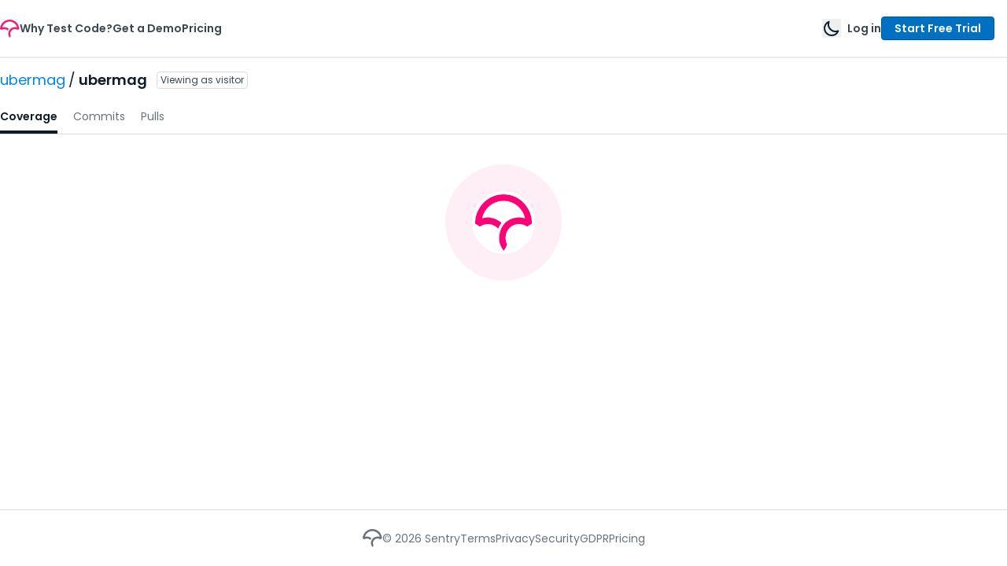

--- FILE ---
content_type: text/javascript
request_url: https://app.codecov.io/assets/vendor_react_router.DpFkfuf1FDtswzssXEDCv.js
body_size: 12891
content:
import{_ as W,i as Y,g as gt,R as U,b as J,P as Me,c as ce,r as R}from"./vendor_recharts.AaI8hraujwamtcBKBFb7b.js";import{r as yt}from"./vendor_sentry.C5BRBGLmrQQdGW4kdiZc2.js";try{let e=typeof window<"u"?window:typeof global<"u"?global:typeof globalThis<"u"?globalThis:typeof self<"u"?self:{},t=new e.Error().stack;t&&(e._sentryDebugIds=e._sentryDebugIds||{},e._sentryDebugIds[t]="95009e66-6d32-4008-9639-7a3beceedd4e",e._sentryDebugIdIdentifier="sentry-dbid-95009e66-6d32-4008-9639-7a3beceedd4e")}catch(e){}{let e=typeof window<"u"?window:typeof global<"u"?global:typeof globalThis<"u"?globalThis:typeof self<"u"?self:{};e._sentryModuleMetadata=e._sentryModuleMetadata||{},e._sentryModuleMetadata[new e.Error().stack]=Object.assign({},e._sentryModuleMetadata[new e.Error().stack],{"_sentryBundlerPluginAppKey:gazebo":!0})}function ae(e){return e.charAt(0)==="/"}function me(e,t){for(var r=t,n=r+1,i=e.length;n<i;r+=1,n+=1)e[r]=e[n];e.pop()}function xt(e,t){t===void 0&&(t="");var r=e&&e.split("/")||[],n=t&&t.split("/")||[],i=e&&ae(e),a=t&&ae(t),o=i||a;if(e&&ae(e)?n=r:r.length&&(n.pop(),n=n.concat(r)),!n.length)return"/";var c;if(n.length){var s=n[n.length-1];c=s==="."||s===".."||s===""}else c=!1;for(var u=0,l=n.length;l>=0;l--){var f=n[l];f==="."?me(n,l):f===".."?(me(n,l),u++):u&&(me(n,l),u--)}if(!o)for(;u--;u)n.unshift("..");o&&n[0]!==""&&(!n[0]||!ae(n[0]))&&n.unshift("");var h=n.join("/");return c&&h.substr(-1)!=="/"&&(h+="/"),h}function Se(e){return e.valueOf?e.valueOf():Object.prototype.valueOf.call(e)}function oe(e,t){if(e===t)return!0;if(e==null||t==null)return!1;if(Array.isArray(e))return Array.isArray(t)&&e.length===t.length&&e.every(function(i,a){return oe(i,t[a])});if(typeof e=="object"||typeof t=="object"){var r=Se(e),n=Se(t);return r!==e||n!==t?oe(r,n):Object.keys(Object.assign({},e,t)).every(function(i){return oe(e[i],t[i])})}return!1}function ie(e){return e.charAt(0)==="/"?e:"/"+e}function $e(e){return e.charAt(0)==="/"?e.substr(1):e}function wt(e,t){return e.toLowerCase().indexOf(t.toLowerCase())===0&&"/?#".indexOf(e.charAt(t.length))!==-1}function Ze(e,t){return wt(e,t)?e.substr(t.length):e}function et(e){return e.charAt(e.length-1)==="/"?e.slice(0,-1):e}function Et(e){var t=e||"/",r="",n="",i=t.indexOf("#");i!==-1&&(n=t.substr(i),t=t.substr(0,i));var a=t.indexOf("?");return a!==-1&&(r=t.substr(a),t=t.substr(0,a)),{pathname:t,search:r==="?"?"":r,hash:n==="#"?"":n}}function q(e){var t=e.pathname,r=e.search,n=e.hash,i=t||"/";return r&&r!=="?"&&(i+=r.charAt(0)==="?"?r:"?"+r),n&&n!=="#"&&(i+=n.charAt(0)==="#"?n:"#"+n),i}function D(e,t,r,n){var i;typeof e=="string"?(i=Et(e),i.state=t):(i=W({},e),i.pathname===void 0&&(i.pathname=""),i.search?i.search.charAt(0)!=="?"&&(i.search="?"+i.search):i.search="",i.hash?i.hash.charAt(0)!=="#"&&(i.hash="#"+i.hash):i.hash="",t!==void 0&&i.state===void 0&&(i.state=t));try{i.pathname=decodeURI(i.pathname)}catch(a){throw a instanceof URIError?new URIError('Pathname "'+i.pathname+'" could not be decoded. This is likely caused by an invalid percent-encoding.'):a}return r&&(i.key=r),n?i.pathname?i.pathname.charAt(0)!=="/"&&(i.pathname=xt(i.pathname,n.pathname)):i.pathname=n.pathname:i.pathname||(i.pathname="/"),i}function Pt(e,t){return e.pathname===t.pathname&&e.search===t.search&&e.hash===t.hash&&e.key===t.key&&oe(e.state,t.state)}function be(){var e=null;function t(o){return e=o,function(){e===o&&(e=null)}}function r(o,c,s,u){if(e!=null){var l=typeof e=="function"?e(o,c):e;typeof l=="string"?typeof s=="function"?s(l,u):u(!0):u(l!==!1)}else u(!0)}var n=[];function i(o){var c=!0;function s(){c&&o.apply(void 0,arguments)}return n.push(s),function(){c=!1,n=n.filter(function(u){return u!==s})}}function a(){for(var o=arguments.length,c=new Array(o),s=0;s<o;s++)c[s]=arguments[s];n.forEach(function(u){return u.apply(void 0,c)})}return{setPrompt:t,confirmTransitionTo:r,appendListener:i,notifyListeners:a}}var tt=!!(typeof window<"u"&&window.document&&window.document.createElement);function nt(e,t){t(window.confirm(e))}function Ct(){var e=window.navigator.userAgent;return(e.indexOf("Android 2.")!==-1||e.indexOf("Android 4.0")!==-1)&&e.indexOf("Mobile Safari")!==-1&&e.indexOf("Chrome")===-1&&e.indexOf("Windows Phone")===-1?!1:window.history&&"pushState"in window.history}function Rt(){return window.navigator.userAgent.indexOf("Trident")===-1}function bt(){return window.navigator.userAgent.indexOf("Firefox")===-1}function Lt(e){return e.state===void 0&&navigator.userAgent.indexOf("CriOS")===-1}var Ie="popstate",Be="hashchange";function _e(){try{return window.history.state||{}}catch(e){return{}}}function Tt(e){e===void 0&&(e={}),tt||Y();var t=window.history,r=Ct(),n=!Rt(),i=e,a=i.forceRefresh,o=a===void 0?!1:a,c=i.getUserConfirmation,s=c===void 0?nt:c,u=i.keyLength,l=u===void 0?6:u,f=e.basename?et(ie(e.basename)):"";function h(E){var g=E||{},T=g.key,P=g.state,$=window.location,H=$.pathname,V=$.search,z=$.hash,G=H+V+z;return f&&(G=Ze(G,f)),D(G,P,T)}function m(){return Math.random().toString(36).substr(2,l)}var x=be();function L(E){W(j,E),j.length=t.length,x.notifyListeners(j.location,j.action)}function b(E){Lt(E)||v(h(E.state))}function d(){v(h(_e()))}var p=!1;function v(E){if(p)p=!1,L();else{var g="POP";x.confirmTransitionTo(E,g,s,function(T){T?L({action:g,location:E}):S(E)})}}function S(E){var g=j.location,T=C.indexOf(g.key);T===-1&&(T=0);var P=C.indexOf(E.key);P===-1&&(P=0);var $=T-P;$&&(p=!0,A($))}var I=h(_e()),C=[I.key];function w(E){return f+q(E)}function y(E,g){var T="PUSH",P=D(E,g,m(),j.location);x.confirmTransitionTo(P,T,s,function($){if($){var H=w(P),V=P.key,z=P.state;if(r)if(t.pushState({key:V,state:z},null,H),o)window.location.href=H;else{var G=C.indexOf(j.location.key),Z=C.slice(0,G+1);Z.push(P.key),C=Z,L({action:T,location:P})}else window.location.href=H}})}function B(E,g){var T="REPLACE",P=D(E,g,m(),j.location);x.confirmTransitionTo(P,T,s,function($){if($){var H=w(P),V=P.key,z=P.state;if(r)if(t.replaceState({key:V,state:z},null,H),o)window.location.replace(H);else{var G=C.indexOf(j.location.key);G!==-1&&(C[G]=P.key),L({action:T,location:P})}else window.location.replace(H)}})}function A(E){t.go(E)}function M(){A(-1)}function O(){A(1)}var N=0;function _(E){N+=E,N===1&&E===1?(window.addEventListener(Ie,b),n&&window.addEventListener(Be,d)):N===0&&(window.removeEventListener(Ie,b),n&&window.removeEventListener(Be,d))}var F=!1;function X(E){E===void 0&&(E=!1);var g=x.setPrompt(E);return F||(_(1),F=!0),function(){return F&&(F=!1,_(-1)),g()}}function Q(E){var g=x.appendListener(E);return _(1),function(){_(-1),g()}}var j={length:t.length,action:"POP",location:I,createHref:w,push:y,replace:B,go:A,goBack:M,goForward:O,block:X,listen:Q};return j}var Ne="hashchange",At={hashbang:{encodePath:function(t){return t.charAt(0)==="!"?t:"!/"+$e(t)},decodePath:function(t){return t.charAt(0)==="!"?t.substr(1):t}},noslash:{encodePath:$e,decodePath:ie},slash:{encodePath:ie,decodePath:ie}};function rt(e){var t=e.indexOf("#");return t===-1?e:e.slice(0,t)}function re(){var e=window.location.href,t=e.indexOf("#");return t===-1?"":e.substring(t+1)}function Ot(e){window.location.hash=e}function ge(e){window.location.replace(rt(window.location.href)+"#"+e)}function Ut(e){e===void 0&&(e={}),tt||Y();var t=window.history;bt();var r=e,n=r.getUserConfirmation,i=n===void 0?nt:n,a=r.hashType,o=a===void 0?"slash":a,c=e.basename?et(ie(e.basename)):"",s=At[o],u=s.encodePath,l=s.decodePath;function f(){var g=l(re());return c&&(g=Ze(g,c)),D(g)}var h=be();function m(g){W(E,g),E.length=t.length,h.notifyListeners(E.location,E.action)}var x=!1,L=null;function b(g,T){return g.pathname===T.pathname&&g.search===T.search&&g.hash===T.hash}function d(){var g=re(),T=u(g);if(g!==T)ge(T);else{var P=f(),$=E.location;if(!x&&b($,P)||L===q(P))return;L=null,p(P)}}function p(g){if(x)x=!1,m();else{var T="POP";h.confirmTransitionTo(g,T,i,function(P){P?m({action:T,location:g}):v(g)})}}function v(g){var T=E.location,P=w.lastIndexOf(q(T));P===-1&&(P=0);var $=w.lastIndexOf(q(g));$===-1&&($=0);var H=P-$;H&&(x=!0,M(H))}var S=re(),I=u(S);S!==I&&ge(I);var C=f(),w=[q(C)];function y(g){var T=document.querySelector("base"),P="";return T&&T.getAttribute("href")&&(P=rt(window.location.href)),P+"#"+u(c+q(g))}function B(g,T){var P="PUSH",$=D(g,void 0,void 0,E.location);h.confirmTransitionTo($,P,i,function(H){if(H){var V=q($),z=u(c+V),G=re()!==z;if(G){L=V,Ot(z);var Z=w.lastIndexOf(q(E.location)),Ue=w.slice(0,Z+1);Ue.push(V),w=Ue,m({action:P,location:$})}else m()}})}function A(g,T){var P="REPLACE",$=D(g,void 0,void 0,E.location);h.confirmTransitionTo($,P,i,function(H){if(H){var V=q($),z=u(c+V),G=re()!==z;G&&(L=V,ge(z));var Z=w.indexOf(q(E.location));Z!==-1&&(w[Z]=V),m({action:P,location:$})}})}function M(g){t.go(g)}function O(){M(-1)}function N(){M(1)}var _=0;function F(g){_+=g,_===1&&g===1?window.addEventListener(Ne,d):_===0&&window.removeEventListener(Ne,d)}var X=!1;function Q(g){g===void 0&&(g=!1);var T=h.setPrompt(g);return X||(F(1),X=!0),function(){return X&&(X=!1,F(-1)),T()}}function j(g){var T=h.appendListener(g);return F(1),function(){F(-1),T()}}var E={length:t.length,action:"POP",location:C,createHref:y,push:B,replace:A,go:M,goBack:O,goForward:N,block:Q,listen:j};return E}function Fe(e,t,r){return Math.min(Math.max(e,t),r)}function Mt(e){e===void 0&&(e={});var t=e,r=t.getUserConfirmation,n=t.initialEntries,i=n===void 0?["/"]:n,a=t.initialIndex,o=a===void 0?0:a,c=t.keyLength,s=c===void 0?6:c,u=be();function l(y){W(w,y),w.length=w.entries.length,u.notifyListeners(w.location,w.action)}function f(){return Math.random().toString(36).substr(2,s)}var h=Fe(o,0,i.length-1),m=i.map(function(y){return typeof y=="string"?D(y,void 0,f()):D(y,void 0,y.key||f())}),x=q;function L(y,B){var A="PUSH",M=D(y,B,f(),w.location);u.confirmTransitionTo(M,A,r,function(O){if(O){var N=w.index,_=N+1,F=w.entries.slice(0);F.length>_?F.splice(_,F.length-_,M):F.push(M),l({action:A,location:M,index:_,entries:F})}})}function b(y,B){var A="REPLACE",M=D(y,B,f(),w.location);u.confirmTransitionTo(M,A,r,function(O){O&&(w.entries[w.index]=M,l({action:A,location:M}))})}function d(y){var B=Fe(w.index+y,0,w.entries.length-1),A="POP",M=w.entries[B];u.confirmTransitionTo(M,A,r,function(O){O?l({action:A,location:M,index:B}):l()})}function p(){d(-1)}function v(){d(1)}function S(y){var B=w.index+y;return B>=0&&B<w.entries.length}function I(y){return y===void 0&&(y=!1),u.setPrompt(y)}function C(y){return u.appendListener(y)}var w={length:m.length,action:"POP",location:m[h],index:h,entries:m,createHref:x,push:L,replace:b,go:d,goBack:p,goForward:v,canGo:S,block:I,listen:C};return w}var ee={exports:{}},ye,He;function St(){return He||(He=1,ye=Array.isArray||function(e){return Object.prototype.toString.call(e)=="[object Array]"}),ye}var je;function $t(){if(je)return ee.exports;je=1;var e=St();ee.exports=b,ee.exports.parse=r,ee.exports.compile=i,ee.exports.tokensToFunction=c,ee.exports.tokensToRegExp=L;var t=new RegExp(["(\\\\.)","([\\/.])?(?:(?:\\:(\\w+)(?:\\(((?:\\\\.|[^\\\\()])+)\\))?|\\(((?:\\\\.|[^\\\\()])+)\\))([+*?])?|(\\*))"].join("|"),"g");function r(d,p){for(var v=[],S=0,I=0,C="",w=p&&p.delimiter||"/",y;(y=t.exec(d))!=null;){var B=y[0],A=y[1],M=y.index;if(C+=d.slice(I,M),I=M+B.length,A){C+=A[1];continue}var O=d[I],N=y[2],_=y[3],F=y[4],X=y[5],Q=y[6],j=y[7];C&&(v.push(C),C="");var E=N!=null&&O!=null&&O!==N,g=Q==="+"||Q==="*",T=Q==="?"||Q==="*",P=N||w,$=F||X,H=N||(typeof v[v.length-1]=="string"?v[v.length-1]:"");v.push({name:_||S++,prefix:N||"",delimiter:P,optional:T,repeat:g,partial:E,asterisk:!!j,pattern:$?u($):j?".*":n(P,H)})}return I<d.length&&(C+=d.substr(I)),C&&v.push(C),v}function n(d,p){return!p||p.indexOf(d)>-1?"[^"+s(d)+"]+?":s(p)+"|(?:(?!"+s(p)+")[^"+s(d)+"])+?"}function i(d,p){return c(r(d,p),p)}function a(d){return encodeURI(d).replace(/[\/?#]/g,function(p){return"%"+p.charCodeAt(0).toString(16).toUpperCase()})}function o(d){return encodeURI(d).replace(/[?#]/g,function(p){return"%"+p.charCodeAt(0).toString(16).toUpperCase()})}function c(d,p){for(var v=new Array(d.length),S=0;S<d.length;S++)typeof d[S]=="object"&&(v[S]=new RegExp("^(?:"+d[S].pattern+")$",f(p)));return function(I,C){for(var w="",y=I||{},B=C||{},A=B.pretty?a:encodeURIComponent,M=0;M<d.length;M++){var O=d[M];if(typeof O=="string"){w+=O;continue}var N=y[O.name],_;if(N==null)if(O.optional){O.partial&&(w+=O.prefix);continue}else throw new TypeError('Expected "'+O.name+'" to be defined');if(e(N)){if(!O.repeat)throw new TypeError('Expected "'+O.name+'" to not repeat, but received `'+JSON.stringify(N)+"`");if(N.length===0){if(O.optional)continue;throw new TypeError('Expected "'+O.name+'" to not be empty')}for(var F=0;F<N.length;F++){if(_=A(N[F]),!v[M].test(_))throw new TypeError('Expected all "'+O.name+'" to match "'+O.pattern+'", but received `'+JSON.stringify(_)+"`");w+=(F===0?O.prefix:O.delimiter)+_}continue}if(_=O.asterisk?o(N):A(N),!v[M].test(_))throw new TypeError('Expected "'+O.name+'" to match "'+O.pattern+'", but received "'+_+'"');w+=O.prefix+_}return w}}function s(d){return d.replace(/([.+*?=^!:${}()[\]|\/\\])/g,"\\$1")}function u(d){return d.replace(/([=!:$\/()])/g,"\\$1")}function l(d,p){return d.keys=p,d}function f(d){return d&&d.sensitive?"":"i"}function h(d,p){var v=d.source.match(/\((?!\?)/g);if(v)for(var S=0;S<v.length;S++)p.push({name:S,prefix:null,delimiter:null,optional:!1,repeat:!1,partial:!1,asterisk:!1,pattern:null});return l(d,p)}function m(d,p,v){for(var S=[],I=0;I<d.length;I++)S.push(b(d[I],p,v).source);var C=new RegExp("(?:"+S.join("|")+")",f(v));return l(C,p)}function x(d,p,v){return L(r(d,v),p,v)}function L(d,p,v){e(p)||(v=p||v,p=[]),v=v||{};for(var S=v.strict,I=v.end!==!1,C="",w=0;w<d.length;w++){var y=d[w];if(typeof y=="string")C+=s(y);else{var B=s(y.prefix),A="(?:"+y.pattern+")";p.push(y),y.repeat&&(A+="(?:"+B+A+")*"),y.optional?y.partial?A=B+"("+A+")?":A="(?:"+B+"("+A+"))?":A=B+"("+A+")",C+=A}}var M=s(v.delimiter||"/"),O=C.slice(-M.length)===M;return S||(C=(O?C.slice(0,-M.length):C)+"(?:"+M+"(?=$))?"),I?C+="$":C+=S&&O?"":"(?="+M+"|$)",l(new RegExp("^"+C,f(v)),p)}function b(d,p,v){return e(p)||(v=p||v,p=[]),v=v||{},d instanceof RegExp?h(d,p):e(d)?m(d,p,v):x(d,p,v)}return ee.exports}var It=$t();const it=gt(It);yt();var xe=1073741823,De=typeof globalThis<"u"?globalThis:typeof window<"u"?window:typeof global<"u"?global:{};function Bt(){var e="__global_unique_id__";return De[e]=(De[e]||0)+1}function _t(e,t){return e===t?e!==0||1/e===1/t:e!==e&&t!==t}function Nt(e){var t=[];return{on:function(n){t.push(n)},off:function(n){t=t.filter(function(i){return i!==n})},get:function(){return e},set:function(n,i){e=n,t.forEach(function(a){return a(e,i)})}}}function Ft(e){return Array.isArray(e)?e[0]:e}function Ht(e,t){var r,n,i="__create-react-context-"+Bt()+"__",a=function(c){J(s,c);function s(){for(var l,f=arguments.length,h=new Array(f),m=0;m<f;m++)h[m]=arguments[m];return l=c.call.apply(c,[this].concat(h))||this,l.emitter=Nt(l.props.value),l}var u=s.prototype;return u.getChildContext=function(){var f;return f={},f[i]=this.emitter,f},u.componentWillReceiveProps=function(f){if(this.props.value!==f.value){var h=this.props.value,m=f.value,x;_t(h,m)?x=0:(x=typeof t=="function"?t(h,m):xe,x|=0,x!==0&&this.emitter.set(f.value,x))}},u.render=function(){return this.props.children},s}(U.Component);a.childContextTypes=(r={},r[i]=Me.object.isRequired,r);var o=function(c){J(s,c);function s(){for(var l,f=arguments.length,h=new Array(f),m=0;m<f;m++)h[m]=arguments[m];return l=c.call.apply(c,[this].concat(h))||this,l.observedBits=void 0,l.state={value:l.getValue()},l.onUpdate=function(x,L){var b=l.observedBits|0;(b&L)!==0&&l.setState({value:l.getValue()})},l}var u=s.prototype;return u.componentWillReceiveProps=function(f){var h=f.observedBits;this.observedBits=h==null?xe:h},u.componentDidMount=function(){this.context[i]&&this.context[i].on(this.onUpdate);var f=this.props.observedBits;this.observedBits=f==null?xe:f},u.componentWillUnmount=function(){this.context[i]&&this.context[i].off(this.onUpdate)},u.getValue=function(){return this.context[i]?this.context[i].get():e},u.render=function(){return Ft(this.props.children)(this.state.value)},s}(U.Component);return o.contextTypes=(n={},n[i]=Me.object,n),{Provider:a,Consumer:o}}var jt=U.createContext||Ht,at=function(t){var r=jt();return r.displayName=t,r},ot=at("Router-History"),k=at("Router"),fe=function(e){J(t,e),t.computeRootMatch=function(i){return{path:"/",url:"/",params:{},isExact:i==="/"}};function t(n){var i;return i=e.call(this,n)||this,i.state={location:n.history.location},i._isMounted=!1,i._pendingLocation=null,n.staticContext||(i.unlisten=n.history.listen(function(a){i._pendingLocation=a})),i}var r=t.prototype;return r.componentDidMount=function(){var i=this;this._isMounted=!0,this.unlisten&&this.unlisten(),this.props.staticContext||(this.unlisten=this.props.history.listen(function(a){i._isMounted&&i.setState({location:a})})),this._pendingLocation&&this.setState({location:this._pendingLocation})},r.componentWillUnmount=function(){this.unlisten&&(this.unlisten(),this._isMounted=!1,this._pendingLocation=null)},r.render=function(){return U.createElement(k.Provider,{value:{history:this.props.history,location:this.state.location,match:t.computeRootMatch(this.state.location.pathname),staticContext:this.props.staticContext}},U.createElement(ot.Provider,{children:this.props.children||null,value:this.props.history}))},t}(U.Component);U.Component;var Dt=function(e){J(t,e);function t(){return e.apply(this,arguments)||this}var r=t.prototype;return r.componentDidMount=function(){this.props.onMount&&this.props.onMount.call(this,this)},r.componentDidUpdate=function(i){this.props.onUpdate&&this.props.onUpdate.call(this,this,i)},r.componentWillUnmount=function(){this.props.onUnmount&&this.props.onUnmount.call(this,this)},r.render=function(){return null},t}(U.Component),we={},Wt=1e4,We=0;function qt(e){if(we[e])return we[e];var t=it.compile(e);return We<Wt&&(we[e]=t,We++),t}function qe(e,t){return e===void 0&&(e="/"),t===void 0&&(t={}),e==="/"?e:qt(e)(t,{pretty:!0})}function Wn(e){var t=e.computedMatch,r=e.to,n=e.push,i=n===void 0?!1:n;return U.createElement(k.Consumer,null,function(a){a||Y();var o=a.history,c=a.staticContext,s=i?o.push:o.replace,u=D(t?typeof r=="string"?qe(r,t.params):W({},r,{pathname:qe(r.pathname,t.params)}):r);return c?(s(u),null):U.createElement(Dt,{onMount:function(){s(u)},onUpdate:function(f,h){var m=D(h.to);Pt(m,W({},u,{key:m.key}))||s(u)},to:r})})}var Ve={},Vt=1e4,Ke=0;function Kt(e,t){var r=""+t.end+t.strict+t.sensitive,n=Ve[r]||(Ve[r]={});if(n[e])return n[e];var i=[],a=it(e,i,t),o={regexp:a,keys:i};return Ke<Vt&&(n[e]=o,Ke++),o}function he(e,t){t===void 0&&(t={}),(typeof t=="string"||Array.isArray(t))&&(t={path:t});var r=t,n=r.path,i=r.exact,a=i===void 0?!1:i,o=r.strict,c=o===void 0?!1:o,s=r.sensitive,u=s===void 0?!1:s,l=[].concat(n);return l.reduce(function(f,h){if(!h&&h!=="")return null;if(f)return f;var m=Kt(h,{end:a,strict:c,sensitive:u}),x=m.regexp,L=m.keys,b=x.exec(e);if(!b)return null;var d=b[0],p=b.slice(1),v=e===d;return a&&!v?null:{path:h,url:h==="/"&&d===""?"/":d,isExact:v,params:L.reduce(function(S,I,C){return S[I.name]=p[C],S},{})}},null)}function Gt(e){return U.Children.count(e)===0}var qn=function(e){J(t,e);function t(){return e.apply(this,arguments)||this}var r=t.prototype;return r.render=function(){var i=this;return U.createElement(k.Consumer,null,function(a){a||Y();var o=i.props.location||a.location,c=i.props.computedMatch?i.props.computedMatch:i.props.path?he(o.pathname,i.props):a.match,s=W({},a,{location:o,match:c}),u=i.props,l=u.children,f=u.component,h=u.render;return Array.isArray(l)&&Gt(l)&&(l=null),U.createElement(k.Provider,{value:s},s.match?l?typeof l=="function"?l(s):l:f?U.createElement(f,s):h?h(s):null:typeof l=="function"?l(s):null)})},t}(U.Component);function Le(e){return e.charAt(0)==="/"?e:"/"+e}function zt(e,t){return e?W({},t,{pathname:Le(e)+t.pathname}):t}function Jt(e,t){if(!e)return t;var r=Le(e);return t.pathname.indexOf(r)!==0?t:W({},t,{pathname:t.pathname.substr(r.length)})}function Ge(e){return typeof e=="string"?e:q(e)}function Ee(e){return function(){Y()}}function ze(){}U.Component;var Vn=function(e){J(t,e);function t(){return e.apply(this,arguments)||this}var r=t.prototype;return r.render=function(){var i=this;return U.createElement(k.Consumer,null,function(a){a||Y();var o=i.props.location||a.location,c,s;return U.Children.forEach(i.props.children,function(u){if(s==null&&U.isValidElement(u)){c=u;var l=u.props.path||u.props.from;s=l?he(o.pathname,W({},u.props,{path:l})):a.match}}),s?U.cloneElement(c,{location:o,computedMatch:s}):null})},t}(U.Component),de=U.useContext;function kt(){return de(ot)}function Xt(){return de(k).location}function Kn(){var e=de(k).match;return e?e.params:{}}function Gn(e){var t=Xt(),r=de(k).match;return e?he(t.pathname,e):r}U.Component;U.Component;var Pe=function(t,r){return typeof t=="function"?t(r):t},Ce=function(t,r){return typeof t=="string"?D(t,null,null,r):t},Te=function(t){return t},ne=U.forwardRef;typeof ne>"u"&&(ne=Te);function Qt(e){return!!(e.metaKey||e.altKey||e.ctrlKey||e.shiftKey)}var Yt=ne(function(e,t){var r=e.innerRef,n=e.navigate,i=e.onClick,a=ce(e,["innerRef","navigate","onClick"]),o=a.target,c=W({},a,{onClick:function(u){try{i&&i(u)}catch(l){throw u.preventDefault(),l}!u.defaultPrevented&&u.button===0&&(!o||o==="_self")&&!Qt(u)&&(u.preventDefault(),n())}});return Te!==ne?c.ref=t||r:c.ref=r,U.createElement("a",c)}),Zt=ne(function(e,t){var r=e.component,n=r===void 0?Yt:r,i=e.replace,a=e.to,o=e.innerRef,c=ce(e,["component","replace","to","innerRef"]);return U.createElement(k.Consumer,null,function(s){s||Y();var u=s.history,l=Ce(Pe(a,s.location),s.location),f=l?u.createHref(l):"",h=W({},c,{href:f,navigate:function(){var x=Pe(a,s.location),L=q(s.location)===q(Ce(x)),b=i||L?u.replace:u.push;b(x)}});return Te!==ne?h.ref=t||o:h.innerRef=o,U.createElement(n,h)})}),st=function(t){return t},se=U.forwardRef;typeof se>"u"&&(se=st);function en(){for(var e=arguments.length,t=new Array(e),r=0;r<e;r++)t[r]=arguments[r];return t.filter(function(n){return n}).join(" ")}var zn=se(function(e,t){var r=e["aria-current"],n=r===void 0?"page":r,i=e.activeClassName,a=i===void 0?"active":i,o=e.activeStyle,c=e.className,s=e.exact,u=e.isActive,l=e.location,f=e.sensitive,h=e.strict,m=e.style,x=e.to,L=e.innerRef,b=ce(e,["aria-current","activeClassName","activeStyle","className","exact","isActive","location","sensitive","strict","style","to","innerRef"]);return U.createElement(k.Consumer,null,function(d){d||Y();var p=l||d.location,v=Ce(Pe(x,p),p),S=v.pathname,I=S&&S.replace(/([.+*?=^!:${}()[\]|/\\])/g,"\\$1"),C=I?he(p.pathname,{path:I,exact:s,sensitive:f,strict:h}):null,w=!!(u?u(C,p):C),y=typeof c=="function"?c(w):c,B=typeof m=="function"?m(w):m;w&&(y=en(y,a),B=W({},B,o));var A=W({"aria-current":w&&n||null,className:y,style:B,to:v},b);return st!==se?A.ref=t||L:A.innerRef=L,U.createElement(Zt,A)})});/**
 * @remix-run/router v1.17.1
 *
 * Copyright (c) Remix Software Inc.
 *
 * This source code is licensed under the MIT license found in the
 * LICENSE.md file in the root directory of this source tree.
 *
 * @license MIT
 */var le;(function(e){e.Pop="POP",e.Push="PUSH",e.Replace="REPLACE"})(le||(le={}));function K(e,t){if(e===!1||e===null||typeof e>"u")throw new Error(t)}function lt(e,t){if(!e){typeof console<"u"&&console.warn(t);try{throw new Error(t)}catch(r){}}}function Ae(e){let t={};if(e){let r=e.indexOf("#");r>=0&&(t.hash=e.substr(r),e=e.substr(0,r));let n=e.indexOf("?");n>=0&&(t.search=e.substr(n),e=e.substr(0,n)),e&&(t.pathname=e)}return t}var Je;(function(e){e.data="data",e.deferred="deferred",e.redirect="redirect",e.error="error"})(Je||(Je={}));function tn(e,t,r){return r===void 0&&(r="/"),nn(e,t,r)}function nn(e,t,r,n){let i=typeof t=="string"?Ae(t):t,a=ft(i.pathname||"/",r);if(a==null)return null;let o=ut(e);rn(o);let c=null;for(let s=0;c==null&&s<o.length;++s){let u=mn(a);c=dn(o[s],u)}return c}function ut(e,t,r,n){t===void 0&&(t=[]),r===void 0&&(r=[]),n===void 0&&(n="");let i=(a,o,c)=>{let s={relativePath:c===void 0?a.path||"":c,caseSensitive:a.caseSensitive===!0,childrenIndex:o,route:a};s.relativePath.startsWith("/")&&(K(s.relativePath.startsWith(n),'Absolute route path "'+s.relativePath+'" nested under path '+('"'+n+'" is not valid. An absolute child route path ')+"must start with the combined path of all its parent routes."),s.relativePath=s.relativePath.slice(n.length));let u=te([n,s.relativePath]),l=r.concat(s);a.children&&a.children.length>0&&(K(a.index!==!0,"Index routes must not have child routes. Please remove "+('all child routes from route path "'+u+'".')),ut(a.children,t,l,u)),!(a.path==null&&!a.index)&&t.push({path:u,score:fn(u,a.index),routesMeta:l})};return e.forEach((a,o)=>{var c;if(a.path===""||!((c=a.path)!=null&&c.includes("?")))i(a,o);else for(let s of ct(a.path))i(a,o,s)}),t}function ct(e){let t=e.split("/");if(t.length===0)return[];let[r,...n]=t,i=r.endsWith("?"),a=r.replace(/\?$/,"");if(n.length===0)return i?[a,""]:[a];let o=ct(n.join("/")),c=[];return c.push(...o.map(s=>s===""?a:[a,s].join("/"))),i&&c.push(...o),c.map(s=>e.startsWith("/")&&s===""?"/":s)}function rn(e){e.sort((t,r)=>t.score!==r.score?r.score-t.score:hn(t.routesMeta.map(n=>n.childrenIndex),r.routesMeta.map(n=>n.childrenIndex)))}const an=/^:[\w-]+$/,on=3,sn=2,ln=1,un=10,cn=-2,ke=e=>e==="*";function fn(e,t){let r=e.split("/"),n=r.length;return r.some(ke)&&(n+=cn),t&&(n+=sn),r.filter(i=>!ke(i)).reduce((i,a)=>i+(an.test(a)?on:a===""?ln:un),n)}function hn(e,t){return e.length===t.length&&e.slice(0,-1).every((n,i)=>n===t[i])?e[e.length-1]-t[t.length-1]:0}function dn(e,t,r){let{routesMeta:n}=e,i={},a="/",o=[];for(let c=0;c<n.length;++c){let s=n[c],u=c===n.length-1,l=a==="/"?t:t.slice(a.length)||"/",f=pn({path:s.relativePath,caseSensitive:s.caseSensitive,end:u},l),h=s.route;if(!f)return null;Object.assign(i,f.params),o.push({params:i,pathname:te([a,f.pathname]),pathnameBase:gn(te([a,f.pathnameBase])),route:h}),f.pathnameBase!=="/"&&(a=te([a,f.pathnameBase]))}return o}function pn(e,t){typeof e=="string"&&(e={path:e,caseSensitive:!1,end:!0});let[r,n]=vn(e.path,e.caseSensitive,e.end),i=t.match(r);if(!i)return null;let a=i[0],o=a.replace(/(.)\/+$/,"$1"),c=i.slice(1);return{params:n.reduce((u,l,f)=>{let{paramName:h,isOptional:m}=l;if(h==="*"){let L=c[f]||"";o=a.slice(0,a.length-L.length).replace(/(.)\/+$/,"$1")}const x=c[f];return m&&!x?u[h]=void 0:u[h]=(x||"").replace(/%2F/g,"/"),u},{}),pathname:a,pathnameBase:o,pattern:e}}function vn(e,t,r){t===void 0&&(t=!1),r===void 0&&(r=!0),lt(e==="*"||!e.endsWith("*")||e.endsWith("/*"),'Route path "'+e+'" will be treated as if it were '+('"'+e.replace(/\*$/,"/*")+'" because the `*` character must ')+"always follow a `/` in the pattern. To get rid of this warning, "+('please change the route path to "'+e.replace(/\*$/,"/*")+'".'));let n=[],i="^"+e.replace(/\/*\*?$/,"").replace(/^\/*/,"/").replace(/[\\.*+^${}|()[\]]/g,"\\$&").replace(/\/:([\w-]+)(\?)?/g,(o,c,s)=>(n.push({paramName:c,isOptional:s!=null}),s?"/?([^\\/]+)?":"/([^\\/]+)"));return e.endsWith("*")?(n.push({paramName:"*"}),i+=e==="*"||e==="/*"?"(.*)$":"(?:\\/(.+)|\\/*)$"):r?i+="\\/*$":e!==""&&e!=="/"&&(i+="(?:(?=\\/|$))"),[new RegExp(i,t?void 0:"i"),n]}function mn(e){try{return e.split("/").map(t=>decodeURIComponent(t).replace(/\//g,"%2F")).join("/")}catch(t){return lt(!1,'The URL path "'+e+'" could not be decoded because it is is a malformed URL segment. This is probably due to a bad percent '+("encoding ("+t+").")),e}}function ft(e,t){if(t==="/")return e;if(!e.toLowerCase().startsWith(t.toLowerCase()))return null;let r=t.endsWith("/")?t.length-1:t.length,n=e.charAt(r);return n&&n!=="/"?null:e.slice(r)||"/"}const te=e=>e.join("/").replace(/\/\/+/g,"/"),gn=e=>e.replace(/\/+$/,"").replace(/^\/*/,"/");function yn(e){return e!=null&&typeof e.status=="number"&&typeof e.statusText=="string"&&typeof e.internal=="boolean"&&"data"in e}const ht=["post","put","patch","delete"];new Set(ht);const xn=["get",...ht];new Set(xn);/**
 * React Router v6.24.1
 *
 * Copyright (c) Remix Software Inc.
 *
 * This source code is licensed under the MIT license found in the
 * LICENSE.md file in the root directory of this source tree.
 *
 * @license MIT
 */function ue(){return ue=Object.assign?Object.assign.bind():function(e){for(var t=1;t<arguments.length;t++){var r=arguments[t];for(var n in r)Object.prototype.hasOwnProperty.call(r,n)&&(e[n]=r[n])}return e},ue.apply(this,arguments)}const wn=R.createContext(null),En=R.createContext(null),dt=R.createContext(null),pe=R.createContext(null),ve=R.createContext({outlet:null,matches:[],isDataRoute:!1}),pt=R.createContext(null);function Oe(){return R.useContext(pe)!=null}function Pn(){return Oe()||K(!1),R.useContext(pe).location}function Cn(e,t){return Rn(e,t)}function Rn(e,t,r,n){Oe()||K(!1);let{navigator:i}=R.useContext(dt),{matches:a}=R.useContext(ve),o=a[a.length-1],c=o?o.params:{};o&&o.pathname;let s=o?o.pathnameBase:"/";o&&o.route;let u=Pn(),l;if(t){var f;let b=typeof t=="string"?Ae(t):t;s==="/"||(f=b.pathname)!=null&&f.startsWith(s)||K(!1),l=b}else l=u;let h=l.pathname||"/",m=h;if(s!=="/"){let b=s.replace(/^\//,"").split("/");m="/"+h.replace(/^\//,"").split("/").slice(b.length).join("/")}let x=tn(e,{pathname:m}),L=On(x&&x.map(b=>Object.assign({},b,{params:Object.assign({},c,b.params),pathname:te([s,i.encodeLocation?i.encodeLocation(b.pathname).pathname:b.pathname]),pathnameBase:b.pathnameBase==="/"?s:te([s,i.encodeLocation?i.encodeLocation(b.pathnameBase).pathname:b.pathnameBase])})),a,r,n);return t&&L?R.createElement(pe.Provider,{value:{location:ue({pathname:"/",search:"",hash:"",state:null,key:"default"},l),navigationType:le.Pop}},L):L}function bn(){let e=$n(),t=yn(e)?e.status+" "+e.statusText:e instanceof Error?e.message:JSON.stringify(e),r=e instanceof Error?e.stack:null,i={padding:"0.5rem",backgroundColor:"rgba(200,200,200, 0.5)"};return R.createElement(R.Fragment,null,R.createElement("h2",null,"Unexpected Application Error!"),R.createElement("h3",{style:{fontStyle:"italic"}},t),r?R.createElement("pre",{style:i},r):null,null)}const Ln=R.createElement(bn,null);class Tn extends R.Component{constructor(t){super(t),this.state={location:t.location,revalidation:t.revalidation,error:t.error}}static getDerivedStateFromError(t){return{error:t}}static getDerivedStateFromProps(t,r){return r.location!==t.location||r.revalidation!=="idle"&&t.revalidation==="idle"?{error:t.error,location:t.location,revalidation:t.revalidation}:{error:t.error!==void 0?t.error:r.error,location:r.location,revalidation:t.revalidation||r.revalidation}}componentDidCatch(t,r){console.error("React Router caught the following error during render",t,r)}render(){return this.state.error!==void 0?R.createElement(ve.Provider,{value:this.props.routeContext},R.createElement(pt.Provider,{value:this.state.error,children:this.props.component})):this.props.children}}function An(e){let{routeContext:t,match:r,children:n}=e,i=R.useContext(wn);return i&&i.static&&i.staticContext&&(r.route.errorElement||r.route.ErrorBoundary)&&(i.staticContext._deepestRenderedBoundaryId=r.route.id),R.createElement(ve.Provider,{value:t},n)}function On(e,t,r,n){var i;if(t===void 0&&(t=[]),r===void 0&&(r=null),n===void 0&&(n=null),e==null){var a;if((a=r)!=null&&a.errors)e=r.matches;else return null}let o=e,c=(i=r)==null?void 0:i.errors;if(c!=null){let l=o.findIndex(f=>f.route.id&&(c==null?void 0:c[f.route.id])!==void 0);l>=0||K(!1),o=o.slice(0,Math.min(o.length,l+1))}let s=!1,u=-1;if(r&&n&&n.v7_partialHydration)for(let l=0;l<o.length;l++){let f=o[l];if((f.route.HydrateFallback||f.route.hydrateFallbackElement)&&(u=l),f.route.id){let{loaderData:h,errors:m}=r,x=f.route.loader&&h[f.route.id]===void 0&&(!m||m[f.route.id]===void 0);if(f.route.lazy||x){s=!0,u>=0?o=o.slice(0,u+1):o=[o[0]];break}}}return o.reduceRight((l,f,h)=>{let m,x=!1,L=null,b=null;r&&(m=c&&f.route.id?c[f.route.id]:void 0,L=f.route.errorElement||Ln,s&&(u<0&&h===0?(In("route-fallback"),x=!0,b=null):u===h&&(x=!0,b=f.route.hydrateFallbackElement||null)));let d=t.concat(o.slice(0,h+1)),p=()=>{let v;return m?v=L:x?v=b:f.route.Component?v=R.createElement(f.route.Component,null):f.route.element?v=f.route.element:v=l,R.createElement(An,{match:f,routeContext:{outlet:l,matches:d,isDataRoute:r!=null},children:v})};return r&&(f.route.ErrorBoundary||f.route.errorElement||h===0)?R.createElement(Tn,{location:r.location,revalidation:r.revalidation,component:L,error:m,children:p(),routeContext:{outlet:null,matches:d,isDataRoute:!0}}):p()},null)}var vt=function(e){return e.UseBlocker="useBlocker",e.UseLoaderData="useLoaderData",e.UseActionData="useActionData",e.UseRouteError="useRouteError",e.UseNavigation="useNavigation",e.UseRouteLoaderData="useRouteLoaderData",e.UseMatches="useMatches",e.UseRevalidator="useRevalidator",e.UseNavigateStable="useNavigate",e.UseRouteId="useRouteId",e}(vt||{});function Un(e){let t=R.useContext(En);return t||K(!1),t}function Mn(e){let t=R.useContext(ve);return t||K(!1),t}function Sn(e){let t=Mn(),r=t.matches[t.matches.length-1];return r.route.id||K(!1),r.route.id}function $n(){var e;let t=R.useContext(pt),r=Un(vt.UseRouteError),n=Sn();return t!==void 0?t:(e=r.errors)==null?void 0:e[n]}const Xe={};function In(e,t,r){Xe[e]||(Xe[e]=!0)}function mt(e){K(!1)}function Bn(e){let{basename:t="/",children:r=null,location:n,navigationType:i=le.Pop,navigator:a,static:o=!1,future:c}=e;Oe()&&K(!1);let s=t.replace(/^\/*/,"/"),u=R.useMemo(()=>({basename:s,navigator:a,static:o,future:ue({v7_relativeSplatPath:!1},c)}),[s,c,a,o]);typeof n=="string"&&(n=Ae(n));let{pathname:l="/",search:f="",hash:h="",state:m=null,key:x="default"}=n,L=R.useMemo(()=>{let b=ft(l,s);return b==null?null:{location:{pathname:b,search:f,hash:h,state:m,key:x},navigationType:i}},[s,l,f,h,m,x,i]);return L==null?null:R.createElement(dt.Provider,{value:u},R.createElement(pe.Provider,{children:r,value:L}))}function _n(e){let{children:t,location:r}=e;return Cn(Re(t),r)}new Promise(()=>{});function Re(e,t){t===void 0&&(t=[]);let r=[];return R.Children.forEach(e,(n,i)=>{if(!R.isValidElement(n))return;let a=[...t,i];if(n.type===R.Fragment){r.push.apply(r,Re(n.props.children,a));return}n.type!==mt&&K(!1),!n.props.index||!n.props.children||K(!1);let o={id:n.props.id||a.join("-"),caseSensitive:n.props.caseSensitive,element:n.props.element,Component:n.props.Component,index:n.props.index,path:n.props.path,loader:n.props.loader,action:n.props.action,errorElement:n.props.errorElement,ErrorBoundary:n.props.ErrorBoundary,hasErrorBoundary:n.props.ErrorBoundary!=null||n.props.errorElement!=null,shouldRevalidate:n.props.shouldRevalidate,handle:n.props.handle,lazy:n.props.lazy};n.props.children&&(o.children=Re(n.props.children,a)),r.push(o)}),r}/**
 * React Router DOM v5 Compat v6.24.1
 *
 * Copyright (c) Remix Software Inc.
 *
 * This source code is licensed under the MIT license found in the
 * LICENSE.md file in the root directory of this source tree.
 *
 * @license MIT
 */const Nn="6";try{window.__reactRouterVersion=Nn}catch(e){}var Qe;(function(e){e.UseScrollRestoration="useScrollRestoration",e.UseSubmit="useSubmit",e.UseSubmitFetcher="useSubmitFetcher",e.UseFetcher="useFetcher",e.useViewTransitionState="useViewTransitionState"})(Qe||(Qe={}));var Ye;(function(e){e.UseFetcher="useFetcher",e.UseFetchers="useFetchers",e.UseScrollRestoration="useScrollRestoration"})(Ye||(Ye={}));const Fn=typeof window<"u"&&typeof window.document<"u"&&typeof window.document.createElement<"u",Hn=Fn?R.useLayoutEffect:()=>{};function Jn(e){let{children:t}=e,r=kt(),[n,i]=R.useState(()=>({location:r.location,action:r.action}));return Hn(()=>{r.listen((a,o)=>i({location:a,action:o}))},[r]),R.createElement(Bn,{navigationType:n.action,location:n.location,navigator:r},R.createElement(_n,null,R.createElement(mt,{path:"*",element:t})))}export{Jn as C,Zt as L,zn as N,Wn as R,Vn as S,kt as a,Xt as b,Gn as c,qn as d,Tt as e,fe as f,Kn as u};
//# sourceMappingURL=vendor_react_router.DpFkfuf1FDtswzssXEDCv.js.map


--- FILE ---
content_type: text/javascript
request_url: https://app.codecov.io/assets/vendor_icons_outline.D76TBv2F1Tsutv83sFmaG.js
body_size: 2443
content:
import{r as t}from"./vendor_recharts.AaI8hraujwamtcBKBFb7b.js";try{let e=typeof window<"u"?window:typeof global<"u"?global:typeof globalThis<"u"?globalThis:typeof self<"u"?self:{},o=new e.Error().stack;o&&(e._sentryDebugIds=e._sentryDebugIds||{},e._sentryDebugIds[o]="0f46dc39-f6c3-481a-a048-0dcc027148f2",e._sentryDebugIdIdentifier="sentry-dbid-0f46dc39-f6c3-481a-a048-0dcc027148f2")}catch(e){}{let e=typeof window<"u"?window:typeof global<"u"?global:typeof globalThis<"u"?globalThis:typeof self<"u"?self:{};e._sentryModuleMetadata=e._sentryModuleMetadata||{},e._sentryModuleMetadata[new e.Error().stack]=Object.assign({},e._sentryModuleMetadata[new e.Error().stack],{"_sentryBundlerPluginAppKey:gazebo":!0})}const n=e=>t.createElement("svg",{xmlns:"http://www.w3.org/2000/svg",fill:"none",viewBox:"0 0 24 24",stroke:"currentColor",...e},t.createElement("path",{strokeLinecap:"round",strokeLinejoin:"round",strokeWidth:2,d:"M19 14l-7 7m0 0l-7-7m7 7V3"})),r=e=>t.createElement("svg",{xmlns:"http://www.w3.org/2000/svg",fill:"none",viewBox:"0 0 24 24",stroke:"currentColor",...e},t.createElement("path",{strokeLinecap:"round",strokeLinejoin:"round",strokeWidth:2,d:"M5 10l7-7m0 0l7 7m-7-7v18"})),s=e=>t.createElement("svg",{xmlns:"http://www.w3.org/2000/svg",fill:"none",viewBox:"0 0 24 24",stroke:"currentColor",...e},t.createElement("path",{strokeLinecap:"round",strokeLinejoin:"round",strokeWidth:2,d:"M18.364 18.364A9 9 0 005.636 5.636m12.728 12.728A9 9 0 015.636 5.636m12.728 12.728L5.636 5.636"})),l=e=>t.createElement("svg",{xmlns:"http://www.w3.org/2000/svg",fill:"none",viewBox:"0 0 24 24",stroke:"currentColor",...e},t.createElement("path",{strokeLinecap:"round",strokeLinejoin:"round",strokeWidth:2,d:"M12 6.253v13m0-13C10.832 5.477 9.246 5 7.5 5S4.168 5.477 3 6.253v13C4.168 18.477 5.754 18 7.5 18s3.332.477 4.5 1.253m0-13C13.168 5.477 14.754 5 16.5 5c1.747 0 3.332.477 4.5 1.253v13C19.832 18.477 18.247 18 16.5 18c-1.746 0-3.332.477-4.5 1.253"})),a=e=>t.createElement("svg",{xmlns:"http://www.w3.org/2000/svg",fill:"none",viewBox:"0 0 24 24",stroke:"currentColor",...e},t.createElement("path",{strokeLinecap:"round",strokeLinejoin:"round",strokeWidth:2,d:"M9 12l2 2 4-4m6 2a9 9 0 11-18 0 9 9 0 0118 0z"})),i=e=>t.createElement("svg",{xmlns:"http://www.w3.org/2000/svg",fill:"none",viewBox:"0 0 24 24",stroke:"currentColor",...e},t.createElement("path",{strokeLinecap:"round",strokeLinejoin:"round",strokeWidth:2,d:"M5 13l4 4L19 7"})),c=e=>t.createElement("svg",{xmlns:"http://www.w3.org/2000/svg",fill:"none",viewBox:"0 0 24 24",stroke:"currentColor",...e},t.createElement("path",{strokeLinecap:"round",strokeLinejoin:"round",strokeWidth:2,d:"M19 9l-7 7-7-7"})),w=e=>t.createElement("svg",{xmlns:"http://www.w3.org/2000/svg",fill:"none",viewBox:"0 0 24 24",stroke:"currentColor",...e},t.createElement("path",{strokeLinecap:"round",strokeLinejoin:"round",strokeWidth:2,d:"M15 19l-7-7 7-7"})),d=e=>t.createElement("svg",{xmlns:"http://www.w3.org/2000/svg",fill:"none",viewBox:"0 0 24 24",stroke:"currentColor",...e},t.createElement("path",{strokeLinecap:"round",strokeLinejoin:"round",strokeWidth:2,d:"M9 5l7 7-7 7"})),v=e=>t.createElement("svg",{xmlns:"http://www.w3.org/2000/svg",fill:"none",viewBox:"0 0 24 24",stroke:"currentColor",...e},t.createElement("path",{strokeLinecap:"round",strokeLinejoin:"round",strokeWidth:2,d:"M5 15l7-7 7 7"})),m=e=>t.createElement("svg",{xmlns:"http://www.w3.org/2000/svg",fill:"none",viewBox:"0 0 24 24",stroke:"currentColor",...e},t.createElement("path",{strokeLinecap:"round",strokeLinejoin:"round",strokeWidth:2,d:"M8 5H6a2 2 0 00-2 2v12a2 2 0 002 2h10a2 2 0 002-2v-1M8 5a2 2 0 002 2h2a2 2 0 002-2M8 5a2 2 0 012-2h2a2 2 0 012 2m0 0h2a2 2 0 012 2v3m2 4H10m0 0l3-3m-3 3l3 3"})),h=e=>t.createElement("svg",{xmlns:"http://www.w3.org/2000/svg",fill:"none",viewBox:"0 0 24 24",stroke:"currentColor",...e},t.createElement("path",{strokeLinecap:"round",strokeLinejoin:"round",strokeWidth:2,d:"M10.325 4.317c.426-1.756 2.924-1.756 3.35 0a1.724 1.724 0 002.573 1.066c1.543-.94 3.31.826 2.37 2.37a1.724 1.724 0 001.065 2.572c1.756.426 1.756 2.924 0 3.35a1.724 1.724 0 00-1.066 2.573c.94 1.543-.826 3.31-2.37 2.37a1.724 1.724 0 00-2.572 1.065c-.426 1.756-2.924 1.756-3.35 0a1.724 1.724 0 00-2.573-1.066c-1.543.94-3.31-.826-2.37-2.37a1.724 1.724 0 00-1.065-2.572c-1.756-.426-1.756-2.924 0-3.35a1.724 1.724 0 001.066-2.573c-.94-1.543.826-3.31 2.37-2.37.996.608 2.296.07 2.572-1.065z"}),t.createElement("path",{strokeLinecap:"round",strokeLinejoin:"round",strokeWidth:2,d:"M15 12a3 3 0 11-6 0 3 3 0 016 0z"})),g=e=>t.createElement("svg",{xmlns:"http://www.w3.org/2000/svg",fill:"none",viewBox:"0 0 24 24",stroke:"currentColor",...e},t.createElement("path",{strokeLinecap:"round",strokeLinejoin:"round",strokeWidth:2,d:"M4 7v10c0 2.21 3.582 4 8 4s8-1.79 8-4V7M4 7c0 2.21 3.582 4 8 4s8-1.79 8-4M4 7c0-2.21 3.582-4 8-4s8 1.79 8 4m0 5c0 2.21-3.582 4-8 4s-8-1.79-8-4"})),k=e=>t.createElement("svg",{xmlns:"http://www.w3.org/2000/svg",fill:"none",viewBox:"0 0 24 24",stroke:"currentColor",...e},t.createElement("path",{strokeLinecap:"round",strokeLinejoin:"round",strokeWidth:2,d:"M9 12h6m-6 4h6m2 5H7a2 2 0 01-2-2V5a2 2 0 012-2h5.586a1 1 0 01.707.293l5.414 5.414a1 1 0 01.293.707V19a2 2 0 01-2 2z"})),u=e=>t.createElement("svg",{xmlns:"http://www.w3.org/2000/svg",fill:"none",viewBox:"0 0 24 24",stroke:"currentColor",...e},t.createElement("path",{strokeLinecap:"round",strokeLinejoin:"round",strokeWidth:2,d:"M7 21h10a2 2 0 002-2V9.414a1 1 0 00-.293-.707l-5.414-5.414A1 1 0 0012.586 3H7a2 2 0 00-2 2v14a2 2 0 002 2z"})),p=e=>t.createElement("svg",{xmlns:"http://www.w3.org/2000/svg",fill:"none",viewBox:"0 0 24 24",stroke:"currentColor",...e},t.createElement("path",{strokeLinecap:"round",strokeLinejoin:"round",strokeWidth:2,d:"M4 16v1a3 3 0 003 3h10a3 3 0 003-3v-1m-4-4l-4 4m0 0l-4-4m4 4V4"})),L=e=>t.createElement("svg",{xmlns:"http://www.w3.org/2000/svg",fill:"none",viewBox:"0 0 24 24",stroke:"currentColor",...e},t.createElement("path",{strokeLinecap:"round",strokeLinejoin:"round",strokeWidth:2,d:"M12 8v4m0 4h.01M21 12a9 9 0 11-18 0 9 9 0 0118 0z"})),x=e=>t.createElement("svg",{xmlns:"http://www.w3.org/2000/svg",fill:"none",viewBox:"0 0 24 24",strokeWidth:1.5,stroke:"currentColor",className:"w-6 h-6",...e},t.createElement("path",{strokeLinecap:"round",strokeLinejoin:"round",d:"M12 9v3.75m-9.303 3.376c-.866 1.5.217 3.374 1.948 3.374h14.71c1.73 0 2.813-1.874 1.948-3.374L13.949 3.378c-.866-1.5-3.032-1.5-3.898 0L2.697 16.126zM12 15.75h.007v.008H12v-.008z"})),E=e=>t.createElement("svg",{xmlns:"http://www.w3.org/2000/svg",fill:"none",viewBox:"0 0 24 24",stroke:"currentColor",...e},t.createElement("path",{strokeLinecap:"round",strokeLinejoin:"round",strokeWidth:2,d:"M12 9v2m0 4h.01m-6.938 4h13.856c1.54 0 2.502-1.667 1.732-3L13.732 4c-.77-1.333-2.694-1.333-3.464 0L3.34 16c-.77 1.333.192 3 1.732 3z"})),M=e=>t.createElement("svg",{xmlns:"http://www.w3.org/2000/svg",fill:"none",viewBox:"0 0 24 24",stroke:"currentColor",...e},t.createElement("path",{strokeLinecap:"round",strokeLinejoin:"round",strokeWidth:2,d:"M10 6H6a2 2 0 00-2 2v10a2 2 0 002 2h10a2 2 0 002-2v-4M14 4h6m0 0v6m0-6L10 14"})),f=e=>t.createElement("svg",{xmlns:"http://www.w3.org/2000/svg",fill:"none",viewBox:"0 0 24 24",stroke:"currentColor",...e},t.createElement("path",{strokeLinecap:"round",strokeLinejoin:"round",strokeWidth:2,d:"M13.875 18.825A10.05 10.05 0 0112 19c-4.478 0-8.268-2.943-9.543-7a9.97 9.97 0 011.563-3.029m5.858.908a3 3 0 114.243 4.243M9.878 9.878l4.242 4.242M9.88 9.88l-3.29-3.29m7.532 7.532l3.29 3.29M3 3l3.59 3.59m0 0A9.953 9.953 0 0112 5c4.478 0 8.268 2.943 9.543 7a10.025 10.025 0 01-4.132 5.411m0 0L21 21"})),C=e=>t.createElement("svg",{xmlns:"http://www.w3.org/2000/svg",fill:"none",viewBox:"0 0 24 24",stroke:"currentColor",...e},t.createElement("path",{strokeLinecap:"round",strokeLinejoin:"round",strokeWidth:2,d:"M15 12a3 3 0 11-6 0 3 3 0 016 0z"}),t.createElement("path",{strokeLinecap:"round",strokeLinejoin:"round",strokeWidth:2,d:"M2.458 12C3.732 7.943 7.523 5 12 5c4.478 0 8.268 2.943 9.542 7-1.274 4.057-5.064 7-9.542 7-4.477 0-8.268-2.943-9.542-7z"})),S=e=>t.createElement("svg",{xmlns:"http://www.w3.org/2000/svg",fill:"none",viewBox:"0 0 24 24",stroke:"currentColor",...e},t.createElement("path",{strokeLinecap:"round",strokeLinejoin:"round",strokeWidth:2,d:"M3 21v-4m0 0V5a2 2 0 012-2h6.5l1 1H21l-3 6 3 6h-8.5l-1-1H5a2 2 0 00-2 2zm9-13.5V9"})),j=e=>t.createElement("svg",{xmlns:"http://www.w3.org/2000/svg",fill:"none",viewBox:"0 0 24 24",stroke:"currentColor",...e},t.createElement("path",{strokeLinecap:"round",strokeLinejoin:"round",strokeWidth:2,d:"M3 7v10a2 2 0 002 2h14a2 2 0 002-2V9a2 2 0 00-2-2h-6l-2-2H5a2 2 0 00-2 2z"})),B=e=>t.createElement("svg",{xmlns:"http://www.w3.org/2000/svg",fill:"none",viewBox:"0 0 24 24",stroke:"currentColor",...e},t.createElement("path",{strokeLinecap:"round",strokeLinejoin:"round",strokeWidth:2,d:"M21 12a9 9 0 01-9 9m9-9a9 9 0 00-9-9m9 9H3m9 9a9 9 0 01-9-9m9 9c1.657 0 3-4.03 3-9s-1.343-9-3-9m0 18c-1.657 0-3-4.03-3-9s1.343-9 3-9m-9 9a9 9 0 019-9"})),W=e=>t.createElement("svg",{xmlns:"http://www.w3.org/2000/svg",fill:"none",viewBox:"0 0 24 24",stroke:"currentColor",...e},t.createElement("path",{strokeLinecap:"round",strokeLinejoin:"round",strokeWidth:2,d:"M3 12l2-2m0 0l7-7 7 7M5 10v10a1 1 0 001 1h3m10-11l2 2m-2-2v10a1 1 0 01-1 1h-3m-6 0a1 1 0 001-1v-4a1 1 0 011-1h2a1 1 0 011 1v4a1 1 0 001 1m-6 0h6"})),b=e=>t.createElement("svg",{xmlns:"http://www.w3.org/2000/svg",fill:"none",viewBox:"0 0 24 24",stroke:"currentColor",...e},t.createElement("path",{strokeLinecap:"round",strokeLinejoin:"round",strokeWidth:2,d:"M13 16h-1v-4h-1m1-4h.01M21 12a9 9 0 11-18 0 9 9 0 0118 0z"})),y=e=>t.createElement("svg",{xmlns:"http://www.w3.org/2000/svg",fill:"none",viewBox:"0 0 24 24",stroke:"currentColor",...e},t.createElement("path",{strokeLinecap:"round",strokeLinejoin:"round",strokeWidth:2,d:"M9.663 17h4.673M12 3v1m6.364 1.636l-.707.707M21 12h-1M4 12H3m3.343-5.657l-.707-.707m2.828 9.9a5 5 0 117.072 0l-.548.547A3.374 3.374 0 0014 18.469V19a2 2 0 11-4 0v-.531c0-.895-.356-1.754-.988-2.386l-.548-.547z"})),z=e=>t.createElement("svg",{xmlns:"http://www.w3.org/2000/svg",fill:"none",viewBox:"0 0 24 24",stroke:"currentColor",...e},t.createElement("path",{strokeLinecap:"round",strokeLinejoin:"round",strokeWidth:2,d:"M12 15v2m-6 4h12a2 2 0 002-2v-6a2 2 0 00-2-2H6a2 2 0 00-2 2v6a2 2 0 002 2zm10-10V7a4 4 0 00-8 0v4h8z"})),H=e=>t.createElement("svg",{xmlns:"http://www.w3.org/2000/svg",fill:"none",viewBox:"0 0 24 24",stroke:"currentColor",...e},t.createElement("path",{strokeLinecap:"round",strokeLinejoin:"round",strokeWidth:2,d:"M20 12H4"})),A=e=>t.createElement("svg",{xmlns:"http://www.w3.org/2000/svg",fill:"none",viewBox:"0 0 24 24",stroke:"currentColor",...e},t.createElement("path",{strokeLinecap:"round",strokeLinejoin:"round",strokeWidth:2,d:"M20.354 15.354A9 9 0 018.646 3.646 9.003 9.003 0 0012 21a9.003 9.003 0 008.354-5.646z"})),V=e=>t.createElement("svg",{xmlns:"http://www.w3.org/2000/svg",fill:"none",viewBox:"0 0 24 24",strokeWidth:1.5,stroke:"currentColor",className:"w-6 h-6",...e},t.createElement("path",{strokeLinecap:"round",strokeLinejoin:"round",d:"M18.364 18.364A9 9 0 005.636 5.636m12.728 12.728A9 9 0 015.636 5.636m12.728 12.728L5.636 5.636"})),_=e=>t.createElement("svg",{xmlns:"http://www.w3.org/2000/svg",fill:"none",viewBox:"0 0 24 24",stroke:"currentColor",...e},t.createElement("path",{strokeLinecap:"round",strokeLinejoin:"round",strokeWidth:2,d:"M12 9v3m0 0v3m0-3h3m-3 0H9m12 0a9 9 0 11-18 0 9 9 0 0118 0z"})),D=e=>t.createElement("svg",{xmlns:"http://www.w3.org/2000/svg",fill:"none",viewBox:"0 0 24 24",stroke:"currentColor",...e},t.createElement("path",{strokeLinecap:"round",strokeLinejoin:"round",strokeWidth:2,d:"M17 17h2a2 2 0 002-2v-4a2 2 0 00-2-2H5a2 2 0 00-2 2v4a2 2 0 002 2h2m2 4h6a2 2 0 002-2v-4a2 2 0 00-2-2H9a2 2 0 00-2 2v4a2 2 0 002 2zm8-12V5a2 2 0 00-2-2H9a2 2 0 00-2 2v4h10z"})),T=e=>t.createElement("svg",{xmlns:"http://www.w3.org/2000/svg",fill:"none",viewBox:"0 0 24 24",stroke:"currentColor",...e},t.createElement("path",{strokeLinecap:"round",strokeLinejoin:"round",strokeWidth:2,d:"M8.228 9c.549-1.165 2.03-2 3.772-2 2.21 0 4 1.343 4 3 0 1.4-1.278 2.575-3.006 2.907-.542.104-.994.54-.994 1.093m0 3h.01M21 12a9 9 0 11-18 0 9 9 0 0118 0z"})),O=e=>t.createElement("svg",{xmlns:"http://www.w3.org/2000/svg",fill:"none",viewBox:"0 0 24 24",stroke:"currentColor",...e},t.createElement("path",{strokeLinecap:"round",strokeLinejoin:"round",strokeWidth:2,d:"M4 4v5h.582m15.356 2A8.001 8.001 0 004.582 9m0 0H9m11 11v-5h-.581m0 0a8.003 8.003 0 01-15.357-2m15.357 2H15"})),I=e=>t.createElement("svg",{xmlns:"http://www.w3.org/2000/svg",fill:"none",viewBox:"0 0 24 24",stroke:"currentColor",...e},t.createElement("path",{strokeLinecap:"round",strokeLinejoin:"round",strokeWidth:2,d:"M21 21l-6-6m2-5a7 7 0 11-14 0 7 7 0 0114 0z"})),P=e=>t.createElement("svg",{xmlns:"http://www.w3.org/2000/svg",fill:"none",viewBox:"0 0 24 24",stroke:"currentColor",...e},t.createElement("path",{strokeLinecap:"round",strokeLinejoin:"round",strokeWidth:2,d:"M5 3v4M3 5h4M6 17v4m-2-2h4m5-16l2.286 6.857L21 12l-5.714 2.143L13 21l-2.286-6.857L5 12l5.714-2.143L13 3z"})),U=e=>t.createElement("svg",{xmlns:"http://www.w3.org/2000/svg",fill:"none",viewBox:"0 0 24 24",stroke:"currentColor",...e},t.createElement("path",{strokeLinecap:"round",strokeLinejoin:"round",strokeWidth:2,d:"M11 5.882V19.24a1.76 1.76 0 01-3.417.592l-2.147-6.15M18 13a3 3 0 100-6M5.436 13.683A4.001 4.001 0 017 6h1.832c4.1 0 7.625-1.234 9.168-3v14c-1.543-1.766-5.067-3-9.168-3H7a3.988 3.988 0 01-1.564-.317z"})),N=e=>t.createElement("svg",{xmlns:"http://www.w3.org/2000/svg",fill:"none",viewBox:"0 0 24 24",stroke:"currentColor",...e},t.createElement("path",{strokeLinecap:"round",strokeLinejoin:"round",strokeWidth:2,d:"M12 3v1m0 16v1m9-9h-1M4 12H3m15.364 6.364l-.707-.707M6.343 6.343l-.707-.707m12.728 0l-.707.707M6.343 17.657l-.707.707M16 12a4 4 0 11-8 0 4 4 0 018 0z"})),R=e=>t.createElement("svg",{xmlns:"http://www.w3.org/2000/svg",fill:"none",viewBox:"0 0 24 24",stroke:"currentColor",...e},t.createElement("path",{strokeLinecap:"round",strokeLinejoin:"round",strokeWidth:2,d:"M19 7l-.867 12.142A2 2 0 0116.138 21H7.862a2 2 0 01-1.995-1.858L5 7m5 4v6m4-6v6m1-10V4a1 1 0 00-1-1h-4a1 1 0 00-1 1v3M4 7h16"})),F=e=>t.createElement("svg",{xmlns:"http://www.w3.org/2000/svg",fill:"none",viewBox:"0 0 24 24",stroke:"currentColor",...e},t.createElement("path",{strokeLinecap:"round",strokeLinejoin:"round",strokeWidth:2,d:"M10 14l2-2m0 0l2-2m-2 2l-2-2m2 2l2 2m7-2a9 9 0 11-18 0 9 9 0 0118 0z"})),G=e=>t.createElement("svg",{xmlns:"http://www.w3.org/2000/svg",fill:"none",viewBox:"0 0 24 24",stroke:"currentColor",...e},t.createElement("path",{strokeLinecap:"round",strokeLinejoin:"round",strokeWidth:2,d:"M6 18L18 6M6 6l12 12"})),q=Object.freeze(Object.defineProperty({__proto__:null,arrowDown:n,arrowUp:r,ban:s,bookOpen:l,check:i,checkCircle:a,chevronDown:c,chevronLeft:w,chevronRight:d,chevronUp:v,clipboardCopy:m,cog:h,database:g,document:u,documentText:k,download:p,exclamation:E,exclamationCircle:L,exclamationTriangle:x,externalLink:M,eye:C,eyeOff:f,flag:S,folder:j,globeAlt:B,home:W,informationCircle:b,lightBulb:y,lockClosed:z,minus:H,moon:A,noSymbol:V,plusCircle:_,printer:D,questionMarkCircle:T,refresh:O,search:I,sparkles:P,speakerphone:U,sun:N,trash:R,x:G,xCircle:F},Symbol.toStringTag,{value:"Module"}));export{q as s};
//# sourceMappingURL=vendor_icons_outline.D76TBv2F1Tsutv83sFmaG.js.map


--- FILE ---
content_type: text/javascript
request_url: https://app.codecov.io/assets/vendor_sentry.C5BRBGLmrQQdGW4kdiZc2.js
body_size: 105449
content:
import{r as st,g as od}from"./vendor_recharts.AaI8hraujwamtcBKBFb7b.js";try{let e=typeof window<"u"?window:typeof global<"u"?global:typeof globalThis<"u"?globalThis:typeof self<"u"?self:{},t=new e.Error().stack;t&&(e._sentryDebugIds=e._sentryDebugIds||{},e._sentryDebugIds[t]="e5a51295-d902-4b8d-92e2-df3dc1268ce4",e._sentryDebugIdIdentifier="sentry-dbid-e5a51295-d902-4b8d-92e2-df3dc1268ce4")}catch(e){}{let e=typeof window<"u"?window:typeof global<"u"?global:typeof globalThis<"u"?globalThis:typeof self<"u"?self:{};e._sentryModuleMetadata=e._sentryModuleMetadata||{},e._sentryModuleMetadata[new e.Error().stack]=Object.assign({},e._sentryModuleMetadata[new e.Error().stack],{"_sentryBundlerPluginAppKey:gazebo":!0})}function sd(e,t){for(var n=0;n<t.length;n++){const r=t[n];if(typeof r!="string"&&!Array.isArray(r)){for(const o in r)if(o!=="default"&&!(o in e)){const s=Object.getOwnPropertyDescriptor(r,o);s&&Object.defineProperty(e,o,s.get?s:{enumerable:!0,get:()=>r[o]})}}}return Object.freeze(Object.defineProperty(e,Symbol.toStringTag,{value:"Module"}))}const O=typeof __SENTRY_DEBUG__>"u"||__SENTRY_DEBUG__,j=globalThis,Nt=typeof __SENTRY_DEBUG__>"u"||__SENTRY_DEBUG__,Ut="9.3.0";function Gt(){return io(j),j}function io(e){const t=e.__SENTRY__=e.__SENTRY__||{};return t.version=t.version||Ut,t[Ut]=t[Ut]||{}}function ao(e,t,n=j){const r=n.__SENTRY__=n.__SENTRY__||{},o=r[Ut]=r[Ut]||{};return o[e]||(o[e]=t())}const id="Sentry Logger ",Vo=["debug","info","warn","error","log","assert","trace"],Wr={};function Yt(e){if(!("console"in j))return e();const t=j.console,n={},r=Object.keys(Wr);r.forEach(o=>{const s=Wr[o];n[o]=t[o],t[o]=s});try{return e()}finally{r.forEach(o=>{t[o]=n[o]})}}function ad(){let e=!1;const t={enable:()=>{e=!0},disable:()=>{e=!1},isEnabled:()=>e};return Nt?Vo.forEach(n=>{t[n]=(...r)=>{e&&Yt(()=>{j.console[n]("".concat(id,"[").concat(n,"]:"),...r)})}}):Vo.forEach(n=>{t[n]=()=>{}}),t}const E=ao("logger",ad),dc=50,jt="?",gi=/\(error: (.*)\)/,_i=/captureMessage|captureException/;function fc(...e){const t=e.sort((n,r)=>n[0]-r[0]).map(n=>n[1]);return(n,r=0,o=0)=>{const s=[],i=n.split("\n");for(let a=r;a<i.length;a++){const c=i[a];if(c.length>1024)continue;const u=gi.test(c)?c.replace(gi,"$1"):c;if(!u.match(/\S*Error: /)){for(const d of t){const l=d(u);if(l){s.push(l);break}}if(s.length>=dc+o)break}}return ud(s.slice(o))}}function cd(e){return Array.isArray(e)?fc(...e):e}function ud(e){if(!e.length)return[];const t=Array.from(e);return/sentryWrapped/.test(lr(t).function||"")&&t.pop(),t.reverse(),_i.test(lr(t).function||"")&&(t.pop(),_i.test(lr(t).function||"")&&t.pop()),t.slice(0,dc).map(n=>({...n,filename:n.filename||lr(t).filename,function:n.function||jt}))}function lr(e){return e[e.length-1]||{}}const Io="<anonymous>";function ut(e){try{return!e||typeof e!="function"?Io:e.name||Io}catch(t){return Io}}function Xo(e){const t=e.exception;if(t){const n=[];try{return t.values.forEach(r=>{r.stacktrace.frames&&n.push(...r.stacktrace.frames)}),n}catch(r){return}}}const xr={},yi={};function Dt(e,t){xr[e]=xr[e]||[],xr[e].push(t)}function Ot(e,t){if(!yi[e]){yi[e]=!0;try{t()}catch(n){Nt&&E.error("Error while instrumenting ".concat(e),n)}}}function Ue(e,t){const n=e&&xr[e];if(n)for(const r of n)try{r(t)}catch(o){Nt&&E.error("Error while triggering instrumentation handler.\nType: ".concat(e,"\nName: ").concat(ut(r),"\nError:"),o)}}let Co=null;function pc(e){const t="error";Dt(t,e),Ot(t,ld)}function ld(){Co=j.onerror,j.onerror=function(e,t,n,r,o){return Ue("error",{column:r,error:o,line:n,msg:e,url:t}),Co?Co.apply(this,arguments):!1},j.onerror.__SENTRY_INSTRUMENTED__=!0}let xo=null;function hc(e){const t="unhandledrejection";Dt(t,e),Ot(t,dd)}function dd(){xo=j.onunhandledrejection,j.onunhandledrejection=function(e){return Ue("unhandledrejection",e),xo?xo.apply(this,arguments):!0},j.onunhandledrejection.__SENTRY_INSTRUMENTED__=!0}const mc=Object.prototype.toString;function co(e){switch(mc.call(e)){case"[object Error]":case"[object Exception]":case"[object DOMException]":case"[object WebAssembly.Exception]":return!0;default:return lt(e,Error)}}function In(e,t){return mc.call(e)==="[object ".concat(t,"]")}function gc(e){return In(e,"ErrorEvent")}function Si(e){return In(e,"DOMError")}function fd(e){return In(e,"DOMException")}function it(e){return In(e,"String")}function Ns(e){return typeof e=="object"&&e!==null&&"__sentry_template_string__"in e&&"__sentry_template_values__"in e}function Ds(e){return e===null||Ns(e)||typeof e!="object"&&typeof e!="function"}function pn(e){return In(e,"Object")}function uo(e){return typeof Event<"u"&&lt(e,Event)}function pd(e){return typeof Element<"u"&&lt(e,Element)}function hd(e){return In(e,"RegExp")}function Xn(e){return!!(e!=null&&e.then&&typeof e.then=="function")}function md(e){return pn(e)&&"nativeEvent"in e&&"preventDefault"in e&&"stopPropagation"in e}function lt(e,t){try{return e instanceof t}catch(n){return!1}}function _c(e){return!!(typeof e=="object"&&e!==null&&(e.__isVue||e._isVue))}const Os=j,gd=80;function dt(e,t={}){if(!e)return"<unknown>";try{let n=e;const r=5,o=[];let s=0,i=0;const a=" > ",c=a.length;let u;const d=Array.isArray(t)?t:t.keyAttrs,l=!Array.isArray(t)&&t.maxStringLength||gd;for(;n&&s++<r&&(u=_d(n,d),!(u==="html"||s>1&&i+o.length*c+u.length>=l));)o.push(u),i+=u.length,n=n.parentNode;return o.reverse().join(a)}catch(n){return"<unknown>"}}function _d(e,t){const n=e,r=[];if(!(n!=null&&n.tagName))return"";if(Os.HTMLElement&&n instanceof HTMLElement&&n.dataset){if(n.dataset.sentryComponent)return n.dataset.sentryComponent;if(n.dataset.sentryElement)return n.dataset.sentryElement}r.push(n.tagName.toLowerCase());const o=t!=null&&t.length?t.filter(i=>n.getAttribute(i)).map(i=>[i,n.getAttribute(i)]):null;if(o!=null&&o.length)o.forEach(i=>{r.push("[".concat(i[0],'="').concat(i[1],'"]'))});else{n.id&&r.push("#".concat(n.id));const i=n.className;if(i&&it(i)){const a=i.split(/\s+/);for(const c of a)r.push(".".concat(c))}}const s=["aria-label","type","name","title","alt"];for(const i of s){const a=n.getAttribute(i);a&&r.push("[".concat(i,'="').concat(a,'"]'))}return r.join("")}function Vt(){try{return Os.document.location.href}catch(e){return""}}function yc(e){if(!Os.HTMLElement)return null;let t=e;const n=5;for(let r=0;r<n;r++){if(!t)return null;if(t instanceof HTMLElement){if(t.dataset.sentryComponent)return t.dataset.sentryComponent;if(t.dataset.sentryElement)return t.dataset.sentryElement}t=t.parentNode}return null}function dn(e,t=0){return typeof e!="string"||t===0||e.length<=t?e:"".concat(e.slice(0,t),"...")}function bi(e,t){if(!Array.isArray(e))return"";const n=[];for(let r=0;r<e.length;r++){const o=e[r];try{_c(o)?n.push("[VueViewModel]"):n.push(String(o))}catch(s){n.push("[value cannot be serialized]")}}return n.join(t)}function yd(e,t,n=!1){return it(e)?hd(t)?t.test(e):it(t)?n?e===t:e.includes(t):!1:!1}function Tt(e,t=[],n=!1){return t.some(r=>yd(e,r,n))}function xe(e,t,n){if(!(t in e))return;const r=e[t],o=n(r);typeof o=="function"&&Sc(o,r);try{e[t]=o}catch(s){Nt&&E.log('Failed to replace method "'.concat(t,'" in object'),e)}}function Oe(e,t,n){try{Object.defineProperty(e,t,{value:n,writable:!0,configurable:!0})}catch(r){Nt&&E.log('Failed to add non-enumerable property "'.concat(t,'" to object'),e)}}function Sc(e,t){try{const n=t.prototype||{};e.prototype=t.prototype=n,Oe(e,"__sentry_original__",t)}catch(n){}}function Ps(e){return e.__sentry_original__}function bc(e){if(co(e))return{message:e.message,name:e.name,stack:e.stack,...vi(e)};if(uo(e)){const t={type:e.type,target:Ei(e.target),currentTarget:Ei(e.currentTarget),...vi(e)};return typeof CustomEvent<"u"&&lt(e,CustomEvent)&&(t.detail=e.detail),t}else return e}function Ei(e){try{return pd(e)?dt(e):Object.prototype.toString.call(e)}catch(t){return"<unknown>"}}function vi(e){if(typeof e=="object"&&e!==null){const t={};for(const n in e)Object.prototype.hasOwnProperty.call(e,n)&&(t[n]=e[n]);return t}else return{}}function Sd(e,t=40){const n=Object.keys(bc(e));n.sort();const r=n[0];if(!r)return"[object has no keys]";if(r.length>=t)return dn(r,t);for(let o=n.length;o>0;o--){const s=n.slice(0,o).join(", ");if(!(s.length>t))return o===n.length?s:dn(s,t)}return""}function fe(e){return Ko(e,new Map)}function Ko(e,t){if(bd(e)){const n=t.get(e);if(n!==void 0)return n;const r={};t.set(e,r);for(const o of Object.getOwnPropertyNames(e))typeof e[o]<"u"&&(r[o]=Ko(e[o],t));return r}if(Array.isArray(e)){const n=t.get(e);if(n!==void 0)return n;const r=[];return t.set(e,r),e.forEach(o=>{r.push(Ko(o,t))}),r}return e}function bd(e){if(!pn(e))return!1;try{const t=Object.getPrototypeOf(e).constructor.name;return!t||t==="Object"}catch(t){return!0}}const Ec=1e3;function Kn(){return Date.now()/Ec}function Ed(){const{performance:e}=j;if(!(e!=null&&e.now))return Kn;const t=Date.now()-e.now(),n=e.timeOrigin==null?t:e.timeOrigin;return()=>(n+e.now())/Ec}const he=Ed();let Ro;function vd(){var d;const{performance:e}=j;if(!(e!=null&&e.now))return[void 0,"none"];const t=3600*1e3,n=e.now(),r=Date.now(),o=e.timeOrigin?Math.abs(e.timeOrigin+n-r):t,s=o<t,i=(d=e.timing)==null?void 0:d.navigationStart,c=typeof i=="number"?Math.abs(i+n-r):t,u=c<t;return s||u?o<=c?[e.timeOrigin,"timeOrigin"]:[i,"navigationStart"]:[r,"dateNow"]}function Re(){return Ro||(Ro=vd()),Ro[0]}function wd(){const e=j;return e.crypto||e.msCrypto}function Ie(e=wd()){let t=()=>Math.random()*16;try{if(e!=null&&e.randomUUID)return e.randomUUID().replace(/-/g,"");e!=null&&e.getRandomValues&&(t=()=>{const n=new Uint8Array(1);return e.getRandomValues(n),n[0]})}catch(n){}return("10000000100040008000"+1e11).replace(/[018]/g,n=>(n^(t()&15)>>n/4).toString(16))}function vc(e){var t,n;return(n=(t=e.exception)==null?void 0:t.values)==null?void 0:n[0]}function bt(e){const{message:t,event_id:n}=e;if(t)return t;const r=vc(e);return r?r.type&&r.value?"".concat(r.type,": ").concat(r.value):r.type||r.value||n||"<unknown>":n||"<unknown>"}function Jo(e,t,n){const r=e.exception=e.exception||{},o=r.values=r.values||[],s=o[0]=o[0]||{};s.value||(s.value=t||""),s.type||(s.type="Error")}function hn(e,t){const n=vc(e);if(!n)return;const r={type:"generic",handled:!0},o=n.mechanism;if(n.mechanism={...r,...o,...t},t&&"data"in t){const s={...o==null?void 0:o.data,...t.data};n.mechanism.data=s}}function wi(e){if(Td(e))return!0;try{Oe(e,"__sentry_captured__",!0)}catch(t){}return!1}function Td(e){try{return e.__sentry_captured__}catch(t){}}var rt;(function(e){e[e.PENDING=0]="PENDING";const n=1;e[e.RESOLVED=n]="RESOLVED";const r=2;e[e.REJECTED=r]="REJECTED"})(rt||(rt={}));function ft(e){return new Ct(t=>{t(e)})}function zr(e){return new Ct((t,n)=>{n(e)})}class Ct{constructor(t){this._state=rt.PENDING,this._handlers=[],this._runExecutor(t)}then(t,n){return new Ct((r,o)=>{this._handlers.push([!1,s=>{if(!t)r(s);else try{r(t(s))}catch(i){o(i)}},s=>{if(!n)o(s);else try{r(n(s))}catch(i){o(i)}}]),this._executeHandlers()})}catch(t){return this.then(n=>n,t)}finally(t){return new Ct((n,r)=>{let o,s;return this.then(i=>{s=!1,o=i,t&&t()},i=>{s=!0,o=i,t&&t()}).then(()=>{if(s){r(o);return}n(o)})})}_executeHandlers(){if(this._state===rt.PENDING)return;const t=this._handlers.slice();this._handlers=[],t.forEach(n=>{n[0]||(this._state===rt.RESOLVED&&n[1](this._value),this._state===rt.REJECTED&&n[2](this._value),n[0]=!0)})}_runExecutor(t){const n=(s,i)=>{if(this._state===rt.PENDING){if(Xn(i)){i.then(r,o);return}this._state=s,this._value=i,this._executeHandlers()}},r=s=>{n(rt.RESOLVED,s)},o=s=>{n(rt.REJECTED,s)};try{t(r,o)}catch(s){o(s)}}}function kd(e){const t=he(),n={sid:Ie(),init:!0,timestamp:t,started:t,duration:0,status:"ok",errors:0,ignoreDuration:!1,toJSON:()=>Cd(n)};return e&&mn(n,e),n}function mn(e,t={}){if(t.user&&(!e.ipAddress&&t.user.ip_address&&(e.ipAddress=t.user.ip_address),!e.did&&!t.did&&(e.did=t.user.id||t.user.email||t.user.username)),e.timestamp=t.timestamp||he(),t.abnormal_mechanism&&(e.abnormal_mechanism=t.abnormal_mechanism),t.ignoreDuration&&(e.ignoreDuration=t.ignoreDuration),t.sid&&(e.sid=t.sid.length===32?t.sid:Ie()),t.init!==void 0&&(e.init=t.init),!e.did&&t.did&&(e.did="".concat(t.did)),typeof t.started=="number"&&(e.started=t.started),e.ignoreDuration)e.duration=void 0;else if(typeof t.duration=="number")e.duration=t.duration;else{const n=e.timestamp-e.started;e.duration=n>=0?n:0}t.release&&(e.release=t.release),t.environment&&(e.environment=t.environment),!e.ipAddress&&t.ipAddress&&(e.ipAddress=t.ipAddress),!e.userAgent&&t.userAgent&&(e.userAgent=t.userAgent),typeof t.errors=="number"&&(e.errors=t.errors),t.status&&(e.status=t.status)}function Id(e,t){let n={};e.status==="ok"&&(n={status:"exited"}),mn(e,n)}function Cd(e){return fe({sid:"".concat(e.sid),init:e.init,started:new Date(e.started*1e3).toISOString(),timestamp:new Date(e.timestamp*1e3).toISOString(),status:e.status,errors:e.errors,did:typeof e.did=="number"||typeof e.did=="string"?"".concat(e.did):void 0,duration:e.duration,abnormal_mechanism:e.abnormal_mechanism,attrs:{release:e.release,environment:e.environment,ip_address:e.ipAddress,user_agent:e.userAgent}})}function xt(){return Ie()}function Jn(){return Ie().substring(16)}function Zn(e,t,n=2){if(!t||typeof t!="object"||n<=0)return t;if(e&&Object.keys(t).length===0)return e;const r={...e};for(const o in t)Object.prototype.hasOwnProperty.call(t,o)&&(r[o]=Zn(r[o],t[o],n-1));return r}const Zo="_sentrySpan";function gn(e,t){t?Oe(e,Zo,t):delete e[Zo]}function jr(e){return e[Zo]}const xd=100;class Ze{constructor(){this._notifyingListeners=!1,this._scopeListeners=[],this._eventProcessors=[],this._breadcrumbs=[],this._attachments=[],this._user={},this._tags={},this._extra={},this._contexts={},this._sdkProcessingMetadata={},this._propagationContext={traceId:xt(),sampleRand:Math.random()}}clone(){const t=new Ze;return t._breadcrumbs=[...this._breadcrumbs],t._tags={...this._tags},t._extra={...this._extra},t._contexts={...this._contexts},this._contexts.flags&&(t._contexts.flags={values:[...this._contexts.flags.values]}),t._user=this._user,t._level=this._level,t._session=this._session,t._transactionName=this._transactionName,t._fingerprint=this._fingerprint,t._eventProcessors=[...this._eventProcessors],t._attachments=[...this._attachments],t._sdkProcessingMetadata={...this._sdkProcessingMetadata},t._propagationContext={...this._propagationContext},t._client=this._client,t._lastEventId=this._lastEventId,gn(t,jr(this)),t}setClient(t){this._client=t}setLastEventId(t){this._lastEventId=t}getClient(){return this._client}lastEventId(){return this._lastEventId}addScopeListener(t){this._scopeListeners.push(t)}addEventProcessor(t){return this._eventProcessors.push(t),this}setUser(t){return this._user=t||{email:void 0,id:void 0,ip_address:void 0,username:void 0},this._session&&mn(this._session,{user:t}),this._notifyScopeListeners(),this}getUser(){return this._user}setTags(t){return this._tags={...this._tags,...t},this._notifyScopeListeners(),this}setTag(t,n){return this._tags={...this._tags,[t]:n},this._notifyScopeListeners(),this}setExtras(t){return this._extra={...this._extra,...t},this._notifyScopeListeners(),this}setExtra(t,n){return this._extra={...this._extra,[t]:n},this._notifyScopeListeners(),this}setFingerprint(t){return this._fingerprint=t,this._notifyScopeListeners(),this}setLevel(t){return this._level=t,this._notifyScopeListeners(),this}setTransactionName(t){return this._transactionName=t,this._notifyScopeListeners(),this}setContext(t,n){return n===null?delete this._contexts[t]:this._contexts[t]=n,this._notifyScopeListeners(),this}setSession(t){return t?this._session=t:delete this._session,this._notifyScopeListeners(),this}getSession(){return this._session}update(t){if(!t)return this;const n=typeof t=="function"?t(this):t,r=n instanceof Ze?n.getScopeData():pn(n)?t:void 0,{tags:o,extra:s,user:i,contexts:a,level:c,fingerprint:u=[],propagationContext:d}=r||{};return this._tags={...this._tags,...o},this._extra={...this._extra,...s},this._contexts={...this._contexts,...a},i&&Object.keys(i).length&&(this._user=i),c&&(this._level=c),u.length&&(this._fingerprint=u),d&&(this._propagationContext=d),this}clear(){return this._breadcrumbs=[],this._tags={},this._extra={},this._user={},this._contexts={},this._level=void 0,this._transactionName=void 0,this._fingerprint=void 0,this._session=void 0,gn(this,void 0),this._attachments=[],this.setPropagationContext({traceId:xt(),sampleRand:Math.random()}),this._notifyScopeListeners(),this}addBreadcrumb(t,n){var s;const r=typeof n=="number"?n:xd;if(r<=0)return this;const o={timestamp:Kn(),...t};return this._breadcrumbs.push(o),this._breadcrumbs.length>r&&(this._breadcrumbs=this._breadcrumbs.slice(-r),(s=this._client)==null||s.recordDroppedEvent("buffer_overflow","log_item")),this._notifyScopeListeners(),this}getLastBreadcrumb(){return this._breadcrumbs[this._breadcrumbs.length-1]}clearBreadcrumbs(){return this._breadcrumbs=[],this._notifyScopeListeners(),this}addAttachment(t){return this._attachments.push(t),this}clearAttachments(){return this._attachments=[],this}getScopeData(){return{breadcrumbs:this._breadcrumbs,attachments:this._attachments,contexts:this._contexts,tags:this._tags,extra:this._extra,user:this._user,level:this._level,fingerprint:this._fingerprint||[],eventProcessors:this._eventProcessors,propagationContext:this._propagationContext,sdkProcessingMetadata:this._sdkProcessingMetadata,transactionName:this._transactionName,span:jr(this)}}setSDKProcessingMetadata(t){return this._sdkProcessingMetadata=Zn(this._sdkProcessingMetadata,t,2),this}setPropagationContext(t){return this._propagationContext=t,this}getPropagationContext(){return this._propagationContext}captureException(t,n){const r=(n==null?void 0:n.event_id)||Ie();if(!this._client)return E.warn("No client configured on scope - will not capture exception!"),r;const o=new Error("Sentry syntheticException");return this._client.captureException(t,{originalException:t,syntheticException:o,...n,event_id:r},this),r}captureMessage(t,n,r){const o=(r==null?void 0:r.event_id)||Ie();if(!this._client)return E.warn("No client configured on scope - will not capture message!"),o;const s=new Error(t);return this._client.captureMessage(t,n,{originalException:t,syntheticException:s,...r,event_id:o},this),o}captureEvent(t,n){const r=(n==null?void 0:n.event_id)||Ie();return this._client?(this._client.captureEvent(t,{...n,event_id:r},this),r):(E.warn("No client configured on scope - will not capture event!"),r)}_notifyScopeListeners(){this._notifyingListeners||(this._notifyingListeners=!0,this._scopeListeners.forEach(t=>{t(this)}),this._notifyingListeners=!1)}}function Rd(){return ao("defaultCurrentScope",()=>new Ze)}function Md(){return ao("defaultIsolationScope",()=>new Ze)}class Ad{constructor(t,n){let r;t?r=t:r=new Ze;let o;n?o=n:o=new Ze,this._stack=[{scope:r}],this._isolationScope=o}withScope(t){const n=this._pushScope();let r;try{r=t(n)}catch(o){throw this._popScope(),o}return Xn(r)?r.then(o=>(this._popScope(),o),o=>{throw this._popScope(),o}):(this._popScope(),r)}getClient(){return this.getStackTop().client}getScope(){return this.getStackTop().scope}getIsolationScope(){return this._isolationScope}getStackTop(){return this._stack[this._stack.length-1]}_pushScope(){const t=this.getScope().clone();return this._stack.push({client:this.getClient(),scope:t}),t}_popScope(){return this._stack.length<=1?!1:!!this._stack.pop()}}function _n(){const e=Gt(),t=io(e);return t.stack=t.stack||new Ad(Rd(),Md())}function Nd(e){return _n().withScope(e)}function Dd(e,t){const n=_n();return n.withScope(()=>(n.getStackTop().scope=e,t(e)))}function Ti(e){return _n().withScope(()=>e(_n().getIsolationScope()))}function Od(){return{withIsolationScope:Ti,withScope:Nd,withSetScope:Dd,withSetIsolationScope:(e,t)=>Ti(t),getCurrentScope:()=>_n().getScope(),getIsolationScope:()=>_n().getIsolationScope()}}function Cn(e){const t=io(e);return t.acs?t.acs:Od()}function V(){const e=Gt();return Cn(e).getCurrentScope()}function Pe(){const e=Gt();return Cn(e).getIsolationScope()}function wc(){return ao("globalScope",()=>new Ze)}function Qn(...e){const t=Gt(),n=Cn(t);if(e.length===2){const[r,o]=e;return r?n.withSetScope(r,o):n.withScope(o)}return n.withScope(e[0])}function L(){return V().getClient()}function Pd(e){const t=e.getPropagationContext(),{traceId:n,parentSpanId:r,propagationSpanId:o}=t;return fe({trace_id:n,span_id:o||Jn(),parent_span_id:r})}const De="sentry.source",Tc="sentry.sample_rate",pt="sentry.op",ce="sentry.origin",Qo="sentry.idle_span_finish_reason",lo="sentry.measurement_unit",fo="sentry.measurement_value",ki="sentry.custom_span_name",Ls="sentry.profile_id",er="sentry.exclusive_time",Ld=0,kc=1,ge=2;function Fd(e){if(e<400&&e>=100)return{code:kc};if(e>=400&&e<500)switch(e){case 401:return{code:ge,message:"unauthenticated"};case 403:return{code:ge,message:"permission_denied"};case 404:return{code:ge,message:"not_found"};case 409:return{code:ge,message:"already_exists"};case 413:return{code:ge,message:"failed_precondition"};case 429:return{code:ge,message:"resource_exhausted"};case 499:return{code:ge,message:"cancelled"};default:return{code:ge,message:"invalid_argument"}}if(e>=500&&e<600)switch(e){case 501:return{code:ge,message:"unimplemented"};case 503:return{code:ge,message:"unavailable"};case 504:return{code:ge,message:"deadline_exceeded"};default:return{code:ge,message:"internal_error"}}return{code:ge,message:"unknown_error"}}function Ic(e,t){e.setAttribute("http.response.status_code",t);const n=Fd(t);n.message!=="unknown_error"&&e.setStatus(n)}const Cc="_sentryScope",xc="_sentryIsolationScope";function $d(e,t,n){e&&(Oe(e,xc,n),Oe(e,Cc,t))}function qr(e){return{scope:e[Cc],isolationScope:e[xc]}}function qt(e){if(typeof e=="boolean")return Number(e);const t=typeof e=="string"?parseFloat(e):e;if(!(typeof t!="number"||isNaN(t)||t<0||t>1))return t}const Fs="sentry-",Bd=/^sentry-/,Hd=8192;function Rc(e){const t=Wd(e);if(!t)return;const n=Object.entries(t).reduce((r,[o,s])=>{if(o.match(Bd)){const i=o.slice(Fs.length);r[i]=s}return r},{});if(Object.keys(n).length>0)return n}function Ud(e){if(!e)return;const t=Object.entries(e).reduce((n,[r,o])=>(o&&(n["".concat(Fs).concat(r)]=o),n),{});return zd(t)}function Wd(e){if(!(!e||!it(e)&&!Array.isArray(e)))return Array.isArray(e)?e.reduce((t,n)=>{const r=Ii(n);return Object.entries(r).forEach(([o,s])=>{t[o]=s}),t},{}):Ii(e)}function Ii(e){return e.split(",").map(t=>t.split("=").map(n=>decodeURIComponent(n.trim()))).reduce((t,[n,r])=>(n&&r&&(t[n]=r),t),{})}function zd(e){if(Object.keys(e).length!==0)return Object.entries(e).reduce((t,[n,r],o)=>{const s="".concat(encodeURIComponent(n),"=").concat(encodeURIComponent(r)),i=o===0?s:"".concat(t,",").concat(s);return i.length>Hd?(Nt&&E.warn("Not adding key: ".concat(n," with val: ").concat(r," to baggage header due to exceeding baggage size limits.")),t):i},"")}const Mc=new RegExp("^[ \\t]*([0-9a-f]{32})?-?([0-9a-f]{16})?-?([01])?[ \\t]*$");function jd(e){if(!e)return;const t=e.match(Mc);if(!t)return;let n;return t[3]==="1"?n=!0:t[3]==="0"&&(n=!1),{traceId:t[1],parentSampled:n,parentSpanId:t[2]}}function qd(e,t){const n=jd(e),r=Rc(t);if(!(n!=null&&n.traceId))return{traceId:xt(),sampleRand:Math.random()};const o=Gd(n,r);r&&(r.sample_rand=o.toString());const{traceId:s,parentSpanId:i,parentSampled:a}=n;return{traceId:s,parentSpanId:i,sampled:a,dsc:r||{},sampleRand:o}}function Ac(e=xt(),t=Jn(),n){let r="";return n!==void 0&&(r=n?"-1":"-0"),"".concat(e,"-").concat(t).concat(r)}function Gd(e,t){const n=qt(t==null?void 0:t.sample_rand);if(n!==void 0)return n;const r=qt(t==null?void 0:t.sample_rate);return r&&(e==null?void 0:e.parentSampled)!==void 0?e.parentSampled?Math.random()*r:r+Math.random()*(1-r):Math.random()}const Nc=0,$s=1;let Ci=!1;function Yd(e){const{spanId:t,traceId:n}=e.spanContext(),{data:r,op:o,parent_span_id:s,status:i,origin:a,links:c}=U(e);return fe({parent_span_id:s,span_id:t,trace_id:n,data:r,op:o,status:i,origin:a,links:c})}function Vd(e){const{spanId:t,traceId:n,isRemote:r}=e.spanContext(),o=r?t:U(e).parent_span_id,s=qr(e).scope,i=r?(s==null?void 0:s.getPropagationContext().propagationSpanId)||Jn():t;return fe({parent_span_id:o,span_id:i,trace_id:n})}function Xd(e){const{traceId:t,spanId:n}=e.spanContext(),r=Xt(e);return Ac(t,n,r)}function Dc(e){if(e&&e.length>0)return e.map(({context:{spanId:t,traceId:n,traceFlags:r,...o},attributes:s})=>({span_id:t,trace_id:n,sampled:r===$s,attributes:s,...o}))}function Wt(e){return typeof e=="number"?xi(e):Array.isArray(e)?e[0]+e[1]/1e9:e instanceof Date?xi(e.getTime()):he()}function xi(e){return e>9999999999?e/1e3:e}function U(e){if(Jd(e))return e.getSpanJSON();const{spanId:t,traceId:n}=e.spanContext();if(Kd(e)){const{attributes:r,startTime:o,name:s,endTime:i,parentSpanId:a,status:c,links:u}=e;return fe({span_id:t,trace_id:n,data:r,description:s,parent_span_id:a,start_timestamp:Wt(o),timestamp:Wt(i)||void 0,status:Oc(c),op:r[pt],origin:r[ce],links:Dc(u)})}return{span_id:t,trace_id:n,start_timestamp:0,data:{}}}function Kd(e){const t=e;return!!t.attributes&&!!t.startTime&&!!t.name&&!!t.endTime&&!!t.status}function Jd(e){return typeof e.getSpanJSON=="function"}function Xt(e){const{traceFlags:t}=e.spanContext();return t===$s}function Oc(e){if(!(!e||e.code===Ld))return e.code===kc?"ok":e.message||"unknown_error"}const zt="_sentryChildSpans",es="_sentryRootSpan";function Pc(e,t){const n=e[es]||e;Oe(t,es,n),e[zt]?e[zt].add(t):Oe(e,zt,new Set([t]))}function Zd(e,t){e[zt]&&e[zt].delete(t)}function Rr(e){const t=new Set;function n(r){if(!t.has(r)&&Xt(r)){t.add(r);const o=r[zt]?Array.from(r[zt]):[];for(const s of o)n(s)}}return n(e),Array.from(t)}function Ee(e){return e[es]||e}function we(){const e=Gt(),t=Cn(e);return t.getActiveSpan?t.getActiveSpan():jr(V())}function ts(){Ci||(Yt(()=>{console.warn("[Sentry] Returning null from `beforeSendSpan` is disallowed. To drop certain spans, configure the respective integrations directly.")}),Ci=!0)}let Ri=!1;function Qd(){Ri||(Ri=!0,pc(ns),hc(ns))}function ns(){const e=we(),t=e&&Ee(e);if(t){const n="internal_error";O&&E.log("[Tracing] Root span: ".concat(n," -> Global error occurred")),t.setStatus({code:ge,message:n})}}ns.tag="sentry_tracingErrorCallback";function Rt(e){var n;if(typeof __SENTRY_TRACING__=="boolean"&&!__SENTRY_TRACING__)return!1;const t=e||((n=L())==null?void 0:n.getOptions());return!!t&&(t.tracesSampleRate!=null||!!t.tracesSampler)}const po="production",Lc="_frozenDsc";function Mr(e,t){Oe(e,Lc,t)}function Fc(e,t){const n=t.getOptions(),{publicKey:r}=t.getDsn()||{},o=fe({environment:n.environment||po,release:n.release,public_key:r,trace_id:e});return t.emit("createDsc",o),o}function $c(e,t){const n=t.getPropagationContext();return n.dsc||Fc(n.traceId,e)}function ht(e){var h,_,y;const t=L();if(!t)return{};const n=Ee(e),r=U(n),o=r.data,s=n.spanContext().traceState,i=(h=s==null?void 0:s.get("sentry.sample_rate"))!=null?h:o[Tc];function a(v){return(typeof i=="number"||typeof i=="string")&&(v.sample_rate="".concat(i)),v}const c=n[Lc];if(c)return a(c);const u=s==null?void 0:s.get("sentry.dsc"),d=u&&Rc(u);if(d)return a(d);const l=Fc(e.spanContext().traceId,t),f=o[De],p=r.description;return f!=="url"&&p&&(l.transaction=p),Rt()&&(l.sampled=String(Xt(n)),l.sample_rand=(y=s==null?void 0:s.get("sentry.sample_rand"))!=null?y:(_=qr(n).scope)==null?void 0:_.getPropagationContext().sampleRand.toString()),a(l),t.emit("createDsc",l,n),l}class Mt{constructor(t={}){this._traceId=t.traceId||xt(),this._spanId=t.spanId||Jn()}spanContext(){return{spanId:this._spanId,traceId:this._traceId,traceFlags:Nc}}end(t){}setAttribute(t,n){return this}setAttributes(t){return this}setStatus(t){return this}updateName(t){return this}isRecording(){return!1}addEvent(t,n,r){return this}addLink(t){return this}addLinks(t){return this}recordException(t,n){}}function ef(e,t,n=()=>{}){let r;try{r=e()}catch(o){throw t(o),n(),o}return tf(r,t,n)}function tf(e,t,n){return Xn(e)?e.then(r=>(n(),r),r=>{throw t(r),n(),r}):(n(),e)}function nf(e){if(!O)return;const{description:t="< unknown name >",op:n="< unknown op >",parent_span_id:r}=U(e),{spanId:o}=e.spanContext(),s=Xt(e),i=Ee(e),a=i===e,c="[Tracing] Starting ".concat(s?"sampled":"unsampled"," ").concat(a?"root ":"","span"),u=["op: ".concat(n),"name: ".concat(t),"ID: ".concat(o)];if(r&&u.push("parent ID: ".concat(r)),!a){const{op:d,description:l}=U(i);u.push("root ID: ".concat(i.spanContext().spanId)),d&&u.push("root op: ".concat(d)),l&&u.push("root description: ".concat(l))}E.log("".concat(c,"\n  ").concat(u.join("\n  ")))}function rf(e){if(!O)return;const{description:t="< unknown name >",op:n="< unknown op >"}=U(e),{spanId:r}=e.spanContext(),s=Ee(e)===e,i='[Tracing] Finishing "'.concat(n,'" ').concat(s?"root ":"",'span "').concat(t,'" with ID ').concat(r);E.log(i)}function of(e,t,n){if(!Rt(e))return[!1];let r,o;typeof e.tracesSampler=="function"?(o=e.tracesSampler({...t,inheritOrSampleWith:a=>typeof t.parentSampleRate=="number"?t.parentSampleRate:typeof t.parentSampled=="boolean"?Number(t.parentSampled):a}),r=!0):t.parentSampled!==void 0?o=t.parentSampled:typeof e.tracesSampleRate<"u"&&(o=e.tracesSampleRate,r=!0);const s=qt(o);if(s===void 0)return O&&E.warn("[Tracing] Discarding root span because of invalid sample rate. Sample rate must be a boolean or a number between 0 and 1. Got ".concat(JSON.stringify(o)," of type ").concat(JSON.stringify(typeof o),".")),[!1];if(!s)return O&&E.log("[Tracing] Discarding transaction because ".concat(typeof e.tracesSampler=="function"?"tracesSampler returned 0 or false":"a negative sampling decision was inherited or tracesSampleRate is set to 0")),[!1,s,r];const i=n<s;return i||O&&E.log("[Tracing] Discarding transaction because it's not included in the random sample (sampling rate = ".concat(Number(o),")")),[i,s,r]}const sf=/^(?:(\w+):)\/\/(?:(\w+)(?::(\w+)?)?@)([\w.-]+)(?::(\d+))?\/(.+)/;function af(e){return e==="http"||e==="https"}function tr(e,t=!1){const{host:n,path:r,pass:o,port:s,projectId:i,protocol:a,publicKey:c}=e;return"".concat(a,"://").concat(c).concat(t&&o?":".concat(o):"")+"@".concat(n).concat(s?":".concat(s):"","/").concat(r&&"".concat(r,"/")).concat(i)}function cf(e){const t=sf.exec(e);if(!t){Yt(()=>{console.error("Invalid Sentry Dsn: ".concat(e))});return}const[n,r,o="",s="",i="",a=""]=t.slice(1);let c="",u=a;const d=u.split("/");if(d.length>1&&(c=d.slice(0,-1).join("/"),u=d.pop()),u){const l=u.match(/^\d+/);l&&(u=l[0])}return Bc({host:s,pass:o,path:c,projectId:u,port:i,protocol:n,publicKey:r})}function Bc(e){return{protocol:e.protocol,publicKey:e.publicKey||"",pass:e.pass||"",host:e.host,port:e.port||"",path:e.path||"",projectId:e.projectId}}function uf(e){if(!Nt)return!0;const{port:t,projectId:n,protocol:r}=e;return["protocol","publicKey","host","projectId"].find(i=>e[i]?!1:(E.error("Invalid Sentry Dsn: ".concat(i," missing")),!0))?!1:n.match(/^\d+$/)?af(r)?t&&isNaN(parseInt(t,10))?(E.error("Invalid Sentry Dsn: Invalid port ".concat(t)),!1):!0:(E.error("Invalid Sentry Dsn: Invalid protocol ".concat(r)),!1):(E.error("Invalid Sentry Dsn: Invalid projectId ".concat(n)),!1)}function Hc(e){const t=typeof e=="string"?cf(e):Bc(e);if(!(!t||!uf(t)))return t}function Ge(e,t=100,n=1/0){try{return rs("",e,t,n)}catch(r){return{ERROR:"**non-serializable** (".concat(r,")")}}}function Uc(e,t=3,n=100*1024){const r=Ge(e,t);return pf(r)>n?Uc(e,t-1,n):r}function rs(e,t,n=1/0,r=1/0,o=hf()){const[s,i]=o;if(t==null||["boolean","string"].includes(typeof t)||typeof t=="number"&&Number.isFinite(t))return t;const a=lf(e,t);if(!a.startsWith("[object "))return a;if(t.__sentry_skip_normalization__)return t;const c=typeof t.__sentry_override_normalization_depth__=="number"?t.__sentry_override_normalization_depth__:n;if(c===0)return a.replace("object ","");if(s(t))return"[Circular ~]";const u=t;if(u&&typeof u.toJSON=="function")try{const p=u.toJSON();return rs("",p,c-1,r,o)}catch(p){}const d=Array.isArray(t)?[]:{};let l=0;const f=bc(t);for(const p in f){if(!Object.prototype.hasOwnProperty.call(f,p))continue;if(l>=r){d[p]="[MaxProperties ~]";break}const h=f[p];d[p]=rs(p,h,c-1,r,o),l++}return i(t),d}function lf(e,t){try{if(e==="domain"&&t&&typeof t=="object"&&t._events)return"[Domain]";if(e==="domainEmitter")return"[DomainEmitter]";if(typeof global<"u"&&t===global)return"[Global]";if(typeof window<"u"&&t===window)return"[Window]";if(typeof document<"u"&&t===document)return"[Document]";if(_c(t))return"[VueViewModel]";if(md(t))return"[SyntheticEvent]";if(typeof t=="number"&&!Number.isFinite(t))return"[".concat(t,"]");if(typeof t=="function")return"[Function: ".concat(ut(t),"]");if(typeof t=="symbol")return"[".concat(String(t),"]");if(typeof t=="bigint")return"[BigInt: ".concat(String(t),"]");const n=df(t);return/^HTML(\w*)Element$/.test(n)?"[HTMLElement: ".concat(n,"]"):"[object ".concat(n,"]")}catch(n){return"**non-serializable** (".concat(n,")")}}function df(e){const t=Object.getPrototypeOf(e);return t?t.constructor.name:"null prototype"}function ff(e){return~-encodeURI(e).split(/%..|./).length}function pf(e){return ff(JSON.stringify(e))}function hf(){const e=new WeakSet;function t(r){return e.has(r)?!0:(e.add(r),!1)}function n(r){e.delete(r)}return[t,n]}function xn(e,t=[]){return[e,t]}function mf(e,t){const[n,r]=e;return[n,[...r,t]]}function Gr(e,t){const n=e[1];for(const r of n){const o=r[0].type;if(t(r,o))return!0}return!1}function os(e){const t=io(j);return t.encodePolyfill?t.encodePolyfill(e):new TextEncoder().encode(e)}function Wc(e){const[t,n]=e;let r=JSON.stringify(t);function o(s){typeof r=="string"?r=typeof s=="string"?r+s:[os(r),s]:r.push(typeof s=="string"?os(s):s)}for(const s of n){const[i,a]=s;if(o("\n".concat(JSON.stringify(i),"\n")),typeof a=="string"||a instanceof Uint8Array)o(a);else{let c;try{c=JSON.stringify(a)}catch(u){c=JSON.stringify(Ge(a))}o(c)}}return typeof r=="string"?r:gf(r)}function gf(e){const t=e.reduce((o,s)=>o+s.length,0),n=new Uint8Array(t);let r=0;for(const o of e)n.set(o,r),r+=o.length;return n}function _f(e){return[{type:"span"},e]}function yf(e){const t=typeof e.data=="string"?os(e.data):e.data;return[fe({type:"attachment",length:t.length,filename:e.filename,content_type:e.contentType,attachment_type:e.attachmentType}),t]}const Sf={session:"session",sessions:"session",attachment:"attachment",transaction:"transaction",event:"error",client_report:"internal",user_report:"default",profile:"profile",profile_chunk:"profile",replay_event:"replay",replay_recording:"replay",check_in:"monitor",feedback:"feedback",span:"span",raw_security:"security"};function Mi(e){return Sf[e]}function Bs(e){if(!(e!=null&&e.sdk))return;const{name:t,version:n}=e.sdk;return{name:t,version:n}}function zc(e,t,n,r){var s;const o=(s=e.sdkProcessingMetadata)==null?void 0:s.dynamicSamplingContext;return{event_id:e.event_id,sent_at:new Date().toISOString(),...t&&{sdk:t},...!!n&&r&&{dsn:tr(r)},...o&&{trace:fe({...o})}}}function bf(e,t){return t&&(e.sdk=e.sdk||{},e.sdk.name=e.sdk.name||t.name,e.sdk.version=e.sdk.version||t.version,e.sdk.integrations=[...e.sdk.integrations||[],...t.integrations||[]],e.sdk.packages=[...e.sdk.packages||[],...t.packages||[]]),e}function Ef(e,t,n,r){const o=Bs(n),s={sent_at:new Date().toISOString(),...o&&{sdk:o},...!!r&&t&&{dsn:tr(t)}},i="aggregates"in e?[{type:"sessions"},e]:[{type:"session"},e.toJSON()];return xn(s,[i])}function vf(e,t,n,r){const o=Bs(n),s=e.type&&e.type!=="replay_event"?e.type:"event";bf(e,n==null?void 0:n.sdk);const i=zc(e,o,r,t);return delete e.sdkProcessingMetadata,xn(i,[[{type:s},e]])}function wf(e,t){function n(d){return!!d.trace_id&&!!d.public_key}const r=ht(e[0]),o=t==null?void 0:t.getDsn(),s=t==null?void 0:t.getOptions().tunnel,i={sent_at:new Date().toISOString(),...n(r)&&{trace:r},...!!s&&o&&{dsn:tr(o)}},a=t==null?void 0:t.getOptions().beforeSendSpan,c=a?d=>{const l=U(d),f=a(l);return f||(ts(),l)}:U,u=[];for(const d of e){const l=c(d);l&&u.push(_f(l))}return xn(i,u)}function Tf(e,t,n,r=we()){const o=r&&Ee(r);o&&(O&&E.log("[Measurement] Setting measurement on root span: ".concat(e," = ").concat(t," ").concat(n)),o.addEvent(e,{[fo]:t,[lo]:n}))}function Ai(e){if(!e||e.length===0)return;const t={};return e.forEach(n=>{const r=n.attributes||{},o=r[lo],s=r[fo];typeof o=="string"&&typeof s=="number"&&(t[n.name]={value:s,unit:o})}),t}const Ni=1e3;class Hs{constructor(t={}){this._traceId=t.traceId||xt(),this._spanId=t.spanId||Jn(),this._startTime=t.startTimestamp||he(),this._links=t.links,this._attributes={},this.setAttributes({[ce]:"manual",[pt]:t.op,...t.attributes}),this._name=t.name,t.parentSpanId&&(this._parentSpanId=t.parentSpanId),"sampled"in t&&(this._sampled=t.sampled),t.endTimestamp&&(this._endTime=t.endTimestamp),this._events=[],this._isStandaloneSpan=t.isStandalone,this._endTime&&this._onSpanEnded()}addLink(t){return this._links?this._links.push(t):this._links=[t],this}addLinks(t){return this._links?this._links.push(...t):this._links=t,this}recordException(t,n){}spanContext(){const{_spanId:t,_traceId:n,_sampled:r}=this;return{spanId:t,traceId:n,traceFlags:r?$s:Nc}}setAttribute(t,n){return n===void 0?delete this._attributes[t]:this._attributes[t]=n,this}setAttributes(t){return Object.keys(t).forEach(n=>this.setAttribute(n,t[n])),this}updateStartTime(t){this._startTime=Wt(t)}setStatus(t){return this._status=t,this}updateName(t){return this._name=t,this.setAttribute(De,"custom"),this}end(t){this._endTime||(this._endTime=Wt(t),rf(this),this._onSpanEnded())}getSpanJSON(){return fe({data:this._attributes,description:this._name,op:this._attributes[pt],parent_span_id:this._parentSpanId,span_id:this._spanId,start_timestamp:this._startTime,status:Oc(this._status),timestamp:this._endTime,trace_id:this._traceId,origin:this._attributes[ce],profile_id:this._attributes[Ls],exclusive_time:this._attributes[er],measurements:Ai(this._events),is_segment:this._isStandaloneSpan&&Ee(this)===this||void 0,segment_id:this._isStandaloneSpan?Ee(this).spanContext().spanId:void 0,links:Dc(this._links)})}isRecording(){return!this._endTime&&!!this._sampled}addEvent(t,n,r){O&&E.log("[Tracing] Adding an event to span:",t);const o=Di(n)?n:r||he(),s=Di(n)?{}:n||{},i={name:t,time:Wt(o),attributes:s};return this._events.push(i),this}isStandaloneSpan(){return!!this._isStandaloneSpan}_onSpanEnded(){const t=L();if(t&&t.emit("spanEnd",this),!(this._isStandaloneSpan||this===Ee(this)))return;if(this._isStandaloneSpan){this._sampled?If(wf([this],t)):(O&&E.log("[Tracing] Discarding standalone span because its trace was not chosen to be sampled."),t&&t.recordDroppedEvent("sample_rate","span"));return}const r=this._convertSpanToTransaction();r&&(qr(this).scope||V()).captureEvent(r)}_convertSpanToTransaction(){if(!Oi(U(this)))return;this._name||(O&&E.warn("Transaction has no name, falling back to `<unlabeled transaction>`."),this._name="<unlabeled transaction>");const{scope:t,isolationScope:n}=qr(this);if(this._sampled!==!0)return;const o=Rr(this).filter(u=>u!==this&&!kf(u)).map(u=>U(u)).filter(Oi),s=this._attributes[De];delete this._attributes[ki],o.forEach(u=>{delete u.data[ki]});const i={contexts:{trace:Yd(this)},spans:o.length>Ni?o.sort((u,d)=>u.start_timestamp-d.start_timestamp).slice(0,Ni):o,start_timestamp:this._startTime,timestamp:this._endTime,transaction:this._name,type:"transaction",sdkProcessingMetadata:{capturedSpanScope:t,capturedSpanIsolationScope:n,...fe({dynamicSamplingContext:ht(this)})},...s&&{transaction_info:{source:s}}},a=Ai(this._events);return a&&Object.keys(a).length&&(O&&E.log("[Measurements] Adding measurements to transaction event",JSON.stringify(a,void 0,2)),i.measurements=a),i}}function Di(e){return e&&typeof e=="number"||e instanceof Date||Array.isArray(e)}function Oi(e){return!!e.start_timestamp&&!!e.timestamp&&!!e.span_id&&!!e.trace_id}function kf(e){return e instanceof Hs&&e.isStandaloneSpan()}function If(e){const t=L();if(!t)return;const n=e[1];if(!n||n.length===0){t.recordDroppedEvent("before_send","span");return}t.sendEnvelope(e)}const jc="__SENTRY_SUPPRESS_TRACING__";function jv(e,t){const n=Us();if(n.startSpan)return n.startSpan(e,t);const r=Gc(e),{forceTransaction:o,parentSpan:s,scope:i}=e,a=i==null?void 0:i.clone();return Qn(a,()=>xf(s)(()=>{const u=V(),d=Yc(u),f=e.onlyIfParent&&!d?new Mt:qc({parentSpan:d,spanArguments:r,forceTransaction:o,scope:u});return gn(u,f),ef(()=>t(f),()=>{const{status:p}=U(f);f.isRecording()&&(!p||p==="ok")&&f.setStatus({code:ge,message:"internal_error"})},()=>{f.end()})}))}function kt(e){const t=Us();if(t.startInactiveSpan)return t.startInactiveSpan(e);const n=Gc(e),{forceTransaction:r,parentSpan:o}=e;return(e.scope?i=>Qn(e.scope,i):o!==void 0?i=>Wn(o,i):i=>i())(()=>{const i=V(),a=Yc(i);return e.onlyIfParent&&!a?new Mt:qc({parentSpan:a,spanArguments:n,forceTransaction:r,scope:i})})}function Wn(e,t){const n=Us();return n.withActiveSpan?n.withActiveSpan(e,t):Qn(r=>(gn(r,e||void 0),t(r)))}function qc({parentSpan:e,spanArguments:t,forceTransaction:n,scope:r}){if(!Rt()){const i=new Mt;if(n||!e){const a={sampled:"false",sample_rate:"0",transaction:t.name,...ht(i)};Mr(i,a)}return i}const o=Pe();let s;if(e&&!n)s=Cf(e,r,t),Pc(e,s);else if(e){const i=ht(e),{traceId:a,spanId:c}=e.spanContext(),u=Xt(e);s=Pi({traceId:a,parentSpanId:c,...t},r,u),Mr(s,i)}else{const{traceId:i,dsc:a,parentSpanId:c,sampled:u}={...o.getPropagationContext(),...r.getPropagationContext()};s=Pi({traceId:i,parentSpanId:c,...t},r,u),a&&Mr(s,a)}return nf(s),$d(s,r,o),s}function Gc(e){const n={isStandalone:(e.experimental||{}).standalone,...e};if(e.startTime){const r={...n};return r.startTimestamp=Wt(e.startTime),delete r.startTime,r}return n}function Us(){const e=Gt();return Cn(e)}function Pi(e,t,n){var f;const r=L(),o=(r==null?void 0:r.getOptions())||{},{name:s="",attributes:i}=e,a=t.getPropagationContext(),[c,u,d]=t.getScopeData().sdkProcessingMetadata[jc]?[!1]:of(o,{name:s,parentSampled:n,attributes:i,parentSampleRate:qt((f=a.dsc)==null?void 0:f.sample_rate)},a.sampleRand),l=new Hs({...e,attributes:{[De]:"custom",[Tc]:u!==void 0&&d?u:void 0,...e.attributes},sampled:c});return!c&&r&&(O&&E.log("[Tracing] Discarding root span because its trace was not chosen to be sampled."),r.recordDroppedEvent("sample_rate","transaction")),r&&r.emit("spanStart",l),l}function Cf(e,t,n){const{spanId:r,traceId:o}=e.spanContext(),s=t.getScopeData().sdkProcessingMetadata[jc]?!1:Xt(e),i=s?new Hs({...n,parentSpanId:r,traceId:o,sampled:s}):new Mt({traceId:o});Pc(e,i);const a=L();return a&&(a.emit("spanStart",i),n.endTimestamp&&a.emit("spanEnd",i)),i}function Yc(e){const t=jr(e);if(!t)return;const n=L();return(n?n.getOptions():{}).parentSpanIsAlwaysRootSpan?Ee(t):t}function xf(e){return e!==void 0?t=>Wn(e,t):t=>t()}const Ar={idleTimeout:1e3,finalTimeout:3e4,childSpanTimeout:15e3},Rf="heartbeatFailed",Mf="idleTimeout",Af="finalTimeout",Nf="externalFinish";function Vc(e,t={}){const n=new Map;let r=!1,o,s=Nf,i=!t.disableAutoFinish;const a=[],{idleTimeout:c=Ar.idleTimeout,finalTimeout:u=Ar.finalTimeout,childSpanTimeout:d=Ar.childSpanTimeout,beforeSpanEnd:l}=t,f=L();if(!f||!Rt()){const m=new Mt,b={sample_rate:"0",sampled:"false",...ht(m)};return Mr(m,b),m}const p=V(),h=we(),_=Df(e);_.end=new Proxy(_.end,{apply(m,b,w){if(l&&l(_),b instanceof Mt)return;const[S,...k]=w,C=S||he(),R=Wt(C),H=Rr(_).filter(W=>W!==_);if(!H.length)return g(R),Reflect.apply(m,b,[R,...k]);const q=H.map(W=>U(W).timestamp).filter(W=>!!W),ne=q.length?Math.max(...q):void 0,M=U(_).start_timestamp,se=Math.min(M?M+u/1e3:1/0,Math.max(M||-1/0,Math.min(R,ne||1/0)));return g(se),Reflect.apply(m,b,[se,...k])}});function y(){o&&(clearTimeout(o),o=void 0)}function v(m){y(),o=setTimeout(()=>{!r&&n.size===0&&i&&(s=Mf,_.end(m))},c)}function T(m){o=setTimeout(()=>{!r&&i&&(s=Rf,_.end(m))},d)}function I(m){y(),n.set(m,!0);const b=he();T(b+d/1e3)}function x(m){if(n.has(m)&&n.delete(m),n.size===0){const b=he();v(b+c/1e3)}}function g(m){r=!0,n.clear(),a.forEach(R=>R()),gn(p,h);const b=U(_),{start_timestamp:w}=b;if(!w)return;b.data[Qo]||_.setAttribute(Qo,s),E.log('[Tracing] Idle span "'.concat(b.op,'" finished'));const k=Rr(_).filter(R=>R!==_);let C=0;k.forEach(R=>{R.isRecording()&&(R.setStatus({code:ge,message:"cancelled"}),R.end(m),O&&E.log("[Tracing] Cancelling span since span ended early",JSON.stringify(R,void 0,2)));const H=U(R),{timestamp:q=0,start_timestamp:ne=0}=H,M=ne<=m,se=(u+c)/1e3,W=q-ne<=se;if(O){const _e=JSON.stringify(R,void 0,2);M?W||E.log("[Tracing] Discarding span since it finished after idle span final timeout",_e):E.log("[Tracing] Discarding span since it happened after idle span was finished",_e)}(!W||!M)&&(Zd(_,R),C++)}),C>0&&_.setAttribute("sentry.idle_span_discarded_spans",C)}return a.push(f.on("spanStart",m=>{if(r||m===_||U(m).timestamp)return;Rr(_).includes(m)&&I(m.spanContext().spanId)})),a.push(f.on("spanEnd",m=>{r||x(m.spanContext().spanId)})),a.push(f.on("idleSpanEnableAutoFinish",m=>{m===_&&(i=!0,v(),n.size&&T())})),t.disableAutoFinish||v(),setTimeout(()=>{r||(_.setStatus({code:ge,message:"deadline_exceeded"}),s=Af,_.end())},u),_}function Df(e){const t=kt(e);return gn(V(),t),O&&E.log("[Tracing] Started span is an idle span"),t}function ss(e,t,n,r=0){return new Ct((o,s)=>{const i=e[r];if(t===null||typeof i!="function")o(t);else{const a=i({...t},n);O&&i.id&&a===null&&E.log('Event processor "'.concat(i.id,'" dropped event')),Xn(a)?a.then(c=>ss(e,c,n,r+1).then(o)).then(null,s):ss(e,a,n,r+1).then(o).then(null,s)}})}let dr,Li,fr;function Xc(e){const t=j._sentryDebugIds;if(!t)return{};const n=Object.keys(t);return fr&&n.length===Li||(Li=n.length,fr=n.reduce((r,o)=>{dr||(dr={});const s=dr[o];if(s)r[s[0]]=s[1];else{const i=e(o);for(let a=i.length-1;a>=0;a--){const c=i[a],u=c==null?void 0:c.filename,d=t[o];if(u&&d){r[u]=d,dr[o]=[u,d];break}}}return r},{})),fr}function Of(e,t){const n=Xc(e);if(!n)return[];const r=[];for(const o of t)o&&n[o]&&r.push({type:"sourcemap",code_file:o,debug_id:n[o]});return r}function Pf(e,t){const{fingerprint:n,span:r,breadcrumbs:o,sdkProcessingMetadata:s}=t;Lf(e,t),r&&Bf(e,r),Hf(e,n),Ff(e,o),$f(e,s)}function Fi(e,t){const{extra:n,tags:r,user:o,contexts:s,level:i,sdkProcessingMetadata:a,breadcrumbs:c,fingerprint:u,eventProcessors:d,attachments:l,propagationContext:f,transactionName:p,span:h}=t;pr(e,"extra",n),pr(e,"tags",r),pr(e,"user",o),pr(e,"contexts",s),e.sdkProcessingMetadata=Zn(e.sdkProcessingMetadata,a,2),i&&(e.level=i),p&&(e.transactionName=p),h&&(e.span=h),c.length&&(e.breadcrumbs=[...e.breadcrumbs,...c]),u.length&&(e.fingerprint=[...e.fingerprint,...u]),d.length&&(e.eventProcessors=[...e.eventProcessors,...d]),l.length&&(e.attachments=[...e.attachments,...l]),e.propagationContext={...e.propagationContext,...f}}function pr(e,t,n){e[t]=Zn(e[t],n,1)}function Lf(e,t){const{extra:n,tags:r,user:o,contexts:s,level:i,transactionName:a}=t,c=fe(n);Object.keys(c).length&&(e.extra={...c,...e.extra});const u=fe(r);Object.keys(u).length&&(e.tags={...u,...e.tags});const d=fe(o);Object.keys(d).length&&(e.user={...d,...e.user});const l=fe(s);Object.keys(l).length&&(e.contexts={...l,...e.contexts}),i&&(e.level=i),a&&e.type!=="transaction"&&(e.transaction=a)}function Ff(e,t){const n=[...e.breadcrumbs||[],...t];e.breadcrumbs=n.length?n:void 0}function $f(e,t){e.sdkProcessingMetadata={...e.sdkProcessingMetadata,...t}}function Bf(e,t){e.contexts={trace:Vd(t),...e.contexts},e.sdkProcessingMetadata={dynamicSamplingContext:ht(t),...e.sdkProcessingMetadata};const n=Ee(t),r=U(n).description;r&&!e.transaction&&e.type==="transaction"&&(e.transaction=r)}function Hf(e,t){e.fingerprint=e.fingerprint?Array.isArray(e.fingerprint)?e.fingerprint:[e.fingerprint]:[],t&&(e.fingerprint=e.fingerprint.concat(t)),e.fingerprint.length||delete e.fingerprint}function Kc(e,t,n,r,o,s){const{normalizeDepth:i=3,normalizeMaxBreadth:a=1e3}=e,c={...t,event_id:t.event_id||n.event_id||Ie(),timestamp:t.timestamp||Kn()},u=n.integrations||e.integrations.map(y=>y.name);Uf(c,e),jf(c,u),o&&o.emit("applyFrameMetadata",t),t.type===void 0&&Wf(c,e.stackParser);const d=Gf(r,n.captureContext);n.mechanism&&hn(c,n.mechanism);const l=o?o.getEventProcessors():[],f=wc().getScopeData();if(s){const y=s.getScopeData();Fi(f,y)}if(d){const y=d.getScopeData();Fi(f,y)}const p=[...n.attachments||[],...f.attachments];p.length&&(n.attachments=p),Pf(c,f);const h=[...l,...f.eventProcessors];return ss(h,c,n).then(y=>(y&&zf(y),typeof i=="number"&&i>0?qf(y,i,a):y))}function Uf(e,t){var c,u;const{environment:n,release:r,dist:o,maxValueLength:s=250}=t;e.environment=e.environment||n||po,!e.release&&r&&(e.release=r),!e.dist&&o&&(e.dist=o),e.message&&(e.message=dn(e.message,s));const i=(u=(c=e.exception)==null?void 0:c.values)==null?void 0:u[0];i!=null&&i.value&&(i.value=dn(i.value,s));const a=e.request;a!=null&&a.url&&(a.url=dn(a.url,s))}function Wf(e,t){var r,o;const n=Xc(t);(o=(r=e.exception)==null?void 0:r.values)==null||o.forEach(s=>{var i,a;(a=(i=s.stacktrace)==null?void 0:i.frames)==null||a.forEach(c=>{c.filename&&(c.debug_id=n[c.filename])})})}function zf(e){var r,o;const t={};if((o=(r=e.exception)==null?void 0:r.values)==null||o.forEach(s=>{var i,a;(a=(i=s.stacktrace)==null?void 0:i.frames)==null||a.forEach(c=>{c.debug_id&&(c.abs_path?t[c.abs_path]=c.debug_id:c.filename&&(t[c.filename]=c.debug_id),delete c.debug_id)})}),Object.keys(t).length===0)return;e.debug_meta=e.debug_meta||{},e.debug_meta.images=e.debug_meta.images||[];const n=e.debug_meta.images;Object.entries(t).forEach(([s,i])=>{n.push({type:"sourcemap",code_file:s,debug_id:i})})}function jf(e,t){t.length>0&&(e.sdk=e.sdk||{},e.sdk.integrations=[...e.sdk.integrations||[],...t])}function qf(e,t,n){var o,s;if(!e)return null;const r={...e,...e.breadcrumbs&&{breadcrumbs:e.breadcrumbs.map(i=>({...i,...i.data&&{data:Ge(i.data,t,n)}}))},...e.user&&{user:Ge(e.user,t,n)},...e.contexts&&{contexts:Ge(e.contexts,t,n)},...e.extra&&{extra:Ge(e.extra,t,n)}};return(o=e.contexts)!=null&&o.trace&&r.contexts&&(r.contexts.trace=e.contexts.trace,e.contexts.trace.data&&(r.contexts.trace.data=Ge(e.contexts.trace.data,t,n))),e.spans&&(r.spans=e.spans.map(i=>({...i,...i.data&&{data:Ge(i.data,t,n)}}))),(s=e.contexts)!=null&&s.flags&&r.contexts&&(r.contexts.flags=Ge(e.contexts.flags,3,n)),r}function Gf(e,t){if(!t)return e;const n=e?e.clone():new Ze;return n.update(t),n}function Yf(e){if(e)return Vf(e)?{captureContext:e}:Kf(e)?{captureContext:e}:e}function Vf(e){return e instanceof Ze||typeof e=="function"}const Xf=["user","level","extra","contexts","tags","fingerprint","propagationContext"];function Kf(e){return Object.keys(e).some(t=>Xf.includes(t))}function Ws(e,t){return V().captureException(e,Yf(t))}function qv(e,t){const n=typeof t=="string"?t:void 0,r=typeof t!="string"?{captureContext:t}:void 0;return V().captureMessage(e,n,r)}function Jc(e,t){return V().captureEvent(e,t)}function Zc(e,t){Pe().setContext(e,t)}function Gv(e){Pe().setUser(e)}function Jf(){return Pe().lastEventId()}function Zf(){const e=L();return(e==null?void 0:e.getOptions().enabled)!==!1&&!!(e!=null&&e.getTransport())}function Qf(e){Pe().addEventProcessor(e)}function $i(e){const t=Pe(),n=V(),{userAgent:r}=j.navigator||{},o=kd({user:n.getUser()||t.getUser(),...r&&{userAgent:r},...e}),s=t.getSession();return(s==null?void 0:s.status)==="ok"&&mn(s,{status:"exited"}),Qc(),t.setSession(o),o}function Qc(){const e=Pe(),n=V().getSession()||e.getSession();n&&Id(n),eu(),e.setSession()}function eu(){const e=Pe(),t=L(),n=e.getSession();n&&t&&t.captureSession(n)}function Bi(e=!1){if(e){Qc();return}eu()}const ep="7";function tu(e){const t=e.protocol?"".concat(e.protocol,":"):"",n=e.port?":".concat(e.port):"";return"".concat(t,"//").concat(e.host).concat(n).concat(e.path?"/".concat(e.path):"","/api/")}function tp(e){return"".concat(tu(e)).concat(e.projectId,"/envelope/")}function np(e,t){const n={sentry_version:ep};return e.publicKey&&(n.sentry_key=e.publicKey),t&&(n.sentry_client="".concat(t.name,"/").concat(t.version)),new URLSearchParams(n).toString()}function rp(e,t,n){return t||"".concat(tp(e),"?").concat(np(e,n))}function op(e,t){const n=Hc(e);if(!n)return"";const r="".concat(tu(n),"embed/error-page/");let o="dsn=".concat(tr(n));for(const s in t)if(s!=="dsn"&&s!=="onClose")if(s==="user"){const i=t.user;if(!i)continue;i.name&&(o+="&name=".concat(encodeURIComponent(i.name))),i.email&&(o+="&email=".concat(encodeURIComponent(i.email)))}else o+="&".concat(encodeURIComponent(s),"=").concat(encodeURIComponent(t[s]));return"".concat(r,"?").concat(o)}const Hi=[];function sp(e){const t={};return e.forEach(n=>{const{name:r}=n,o=t[r];o&&!o.isDefaultInstance&&n.isDefaultInstance||(t[r]=n)}),Object.values(t)}function ip(e){const t=e.defaultIntegrations||[],n=e.integrations;t.forEach(o=>{o.isDefaultInstance=!0});let r;if(Array.isArray(n))r=[...t,...n];else if(typeof n=="function"){const o=n(t);r=Array.isArray(o)?o:[o]}else r=t;return sp(r)}function ap(e,t){const n={};return t.forEach(r=>{r&&nu(e,r,n)}),n}function Ui(e,t){for(const n of t)n!=null&&n.afterAllSetup&&n.afterAllSetup(e)}function nu(e,t,n){if(n[t.name]){O&&E.log("Integration skipped because it was already installed: ".concat(t.name));return}if(n[t.name]=t,Hi.indexOf(t.name)===-1&&typeof t.setupOnce=="function"&&(t.setupOnce(),Hi.push(t.name)),t.setup&&typeof t.setup=="function"&&t.setup(e),typeof t.preprocessEvent=="function"){const r=t.preprocessEvent.bind(t);e.on("preprocessEvent",(o,s)=>r(o,s,e))}if(typeof t.processEvent=="function"){const r=t.processEvent.bind(t),o=Object.assign((s,i)=>r(s,i,e),{id:t.name});e.addEventProcessor(o)}O&&E.log("Integration installed: ".concat(t.name))}function Wi(e){const t=L();if(!t){O&&E.warn('Cannot add integration "'.concat(e.name,'" because no SDK Client is available.'));return}t.addIntegration(e)}function cp(e,t,n){const r=[{type:"client_report"},{timestamp:Kn(),discarded_events:e}];return xn(t?{dsn:t}:{},[r])}class Ye extends Error{constructor(t,n="warn"){super(t),this.message=t,this.logLevel=n}}function ru(e){const t=[];e.message&&t.push(e.message);try{const n=e.exception.values[e.exception.values.length-1];n!=null&&n.value&&(t.push(n.value),n.type&&t.push("".concat(n.type,": ").concat(n.value)))}catch(n){}return t}function up(e){var c,u,d;const{trace_id:t,parent_span_id:n,span_id:r,status:o,origin:s,data:i,op:a}=(u=(c=e.contexts)==null?void 0:c.trace)!=null?u:{};return fe({data:i!=null?i:{},description:e.transaction,op:a,parent_span_id:n,span_id:r!=null?r:"",start_timestamp:(d=e.start_timestamp)!=null?d:0,status:o,timestamp:e.timestamp,trace_id:t!=null?t:"",origin:s,profile_id:i==null?void 0:i[Ls],exclusive_time:i==null?void 0:i[er],measurements:e.measurements,is_segment:!0})}function lp(e){const t={type:"transaction",timestamp:e.timestamp,start_timestamp:e.start_timestamp,transaction:e.description,contexts:{trace:{trace_id:e.trace_id,span_id:e.span_id,parent_span_id:e.parent_span_id,op:e.op,status:e.status,origin:e.origin,data:{...e.data,...e.profile_id&&{[Ls]:e.profile_id},...e.exclusive_time&&{[er]:e.exclusive_time}}}},measurements:e.measurements};return fe(t)}const zi="Not capturing exception because it's already been captured.",ji="Discarded session because of missing or non-string release";class dp{constructor(t){if(this._options=t,this._integrations={},this._numProcessing=0,this._outcomes={},this._hooks={},this._eventProcessors=[],t.dsn?this._dsn=Hc(t.dsn):O&&E.warn("No DSN provided, client will not send events."),this._dsn){const n=rp(this._dsn,t.tunnel,t._metadata?t._metadata.sdk:void 0);this._transport=t.transport({tunnel:this._options.tunnel,recordDroppedEvent:this.recordDroppedEvent.bind(this),...t.transportOptions,url:n})}}captureException(t,n,r){const o=Ie();if(wi(t))return O&&E.log(zi),o;const s={event_id:o,...n};return this._process(this.eventFromException(t,s).then(i=>this._captureEvent(i,s,r))),s.event_id}captureMessage(t,n,r,o){const s={event_id:Ie(),...r},i=Ns(t)?t:String(t),a=Ds(t)?this.eventFromMessage(i,n,s):this.eventFromException(t,s);return this._process(a.then(c=>this._captureEvent(c,s,o))),s.event_id}captureEvent(t,n,r){const o=Ie();if(n!=null&&n.originalException&&wi(n.originalException))return O&&E.log(zi),o;const s={event_id:o,...n},i=t.sdkProcessingMetadata||{},a=i.capturedSpanScope,c=i.capturedSpanIsolationScope;return this._process(this._captureEvent(t,s,a||r,c)),s.event_id}captureSession(t){this.sendSession(t),mn(t,{init:!1})}getDsn(){return this._dsn}getOptions(){return this._options}getSdkMetadata(){return this._options._metadata}getTransport(){return this._transport}flush(t){const n=this._transport;return n?(this.emit("flush"),this._isClientDoneProcessing(t).then(r=>n.flush(t).then(o=>r&&o))):ft(!0)}close(t){return this.flush(t).then(n=>(this.getOptions().enabled=!1,this.emit("close"),n))}getEventProcessors(){return this._eventProcessors}addEventProcessor(t){this._eventProcessors.push(t)}init(){(this._isEnabled()||this._options.integrations.some(({name:t})=>t.startsWith("Spotlight")))&&this._setupIntegrations()}getIntegrationByName(t){return this._integrations[t]}addIntegration(t){const n=this._integrations[t.name];nu(this,t,this._integrations),n||Ui(this,[t])}sendEvent(t,n={}){this.emit("beforeSendEvent",t,n);let r=vf(t,this._dsn,this._options._metadata,this._options.tunnel);for(const s of n.attachments||[])r=mf(r,yf(s));const o=this.sendEnvelope(r);o&&o.then(s=>this.emit("afterSendEvent",t,s),null)}sendSession(t){const{release:n,environment:r=po}=this._options;if("aggregates"in t){const s=t.attrs||{};if(!s.release&&!n){O&&E.warn(ji);return}s.release=s.release||n,s.environment=s.environment||r,t.attrs=s}else{if(!t.release&&!n){O&&E.warn(ji);return}t.release=t.release||n,t.environment=t.environment||r}this.emit("beforeSendSession",t);const o=Ef(t,this._dsn,this._options._metadata,this._options.tunnel);this.sendEnvelope(o)}recordDroppedEvent(t,n,r=1){if(this._options.sendClientReports){const o="".concat(t,":").concat(n);O&&E.log('Recording outcome: "'.concat(o,'"').concat(r>1?" (".concat(r," times)"):"")),this._outcomes[o]=(this._outcomes[o]||0)+r}}on(t,n){const r=this._hooks[t]=this._hooks[t]||[];return r.push(n),()=>{const o=r.indexOf(n);o>-1&&r.splice(o,1)}}emit(t,...n){const r=this._hooks[t];r&&r.forEach(o=>o(...n))}sendEnvelope(t){return this.emit("beforeEnvelope",t),this._isEnabled()&&this._transport?this._transport.send(t).then(null,n=>(O&&E.error("Error while sending envelope:",n),n)):(O&&E.error("Transport disabled"),ft({}))}_setupIntegrations(){const{integrations:t}=this._options;this._integrations=ap(this,t),Ui(this,t)}_updateSessionFromEvent(t,n){var c;let r=n.level==="fatal",o=!1;const s=(c=n.exception)==null?void 0:c.values;if(s){o=!0;for(const u of s){const d=u.mechanism;if((d==null?void 0:d.handled)===!1){r=!0;break}}}const i=t.status==="ok";(i&&t.errors===0||i&&r)&&(mn(t,{...r&&{status:"crashed"},errors:t.errors||Number(o||r)}),this.captureSession(t))}_isClientDoneProcessing(t){return new Ct(n=>{let r=0;const o=1,s=setInterval(()=>{this._numProcessing==0?(clearInterval(s),n(!0)):(r+=o,t&&r>=t&&(clearInterval(s),n(!1)))},o)})}_isEnabled(){return this.getOptions().enabled!==!1&&this._transport!==void 0}_prepareEvent(t,n,r,o){const s=this.getOptions(),i=Object.keys(this._integrations);return!n.integrations&&(i!=null&&i.length)&&(n.integrations=i),this.emit("preprocessEvent",t,n),t.type||o.setLastEventId(t.event_id||n.event_id),Kc(s,t,n,r,this,o).then(a=>{if(a===null)return a;this.emit("postprocessEvent",a,n),a.contexts={trace:Pd(r),...a.contexts};const c=$c(this,r);return a.sdkProcessingMetadata={dynamicSamplingContext:c,...a.sdkProcessingMetadata},a})}_captureEvent(t,n={},r=V(),o=Pe()){return O&&is(t)&&E.log("Captured error event `".concat(ru(t)[0]||"<unknown>","`")),this._processEvent(t,n,r,o).then(s=>s.event_id,s=>{O&&(s instanceof Ye&&s.logLevel==="log"?E.log(s.message):E.warn(s))})}_processEvent(t,n,r,o){const s=this.getOptions(),{sampleRate:i}=s,a=ou(t),c=is(t),u=t.type||"error",d="before send for type `".concat(u,"`"),l=typeof i>"u"?void 0:qt(i);if(c&&typeof l=="number"&&Math.random()>l)return this.recordDroppedEvent("sample_rate","error"),zr(new Ye("Discarding event because it's not included in the random sample (sampling rate = ".concat(i,")"),"log"));const f=u==="replay_event"?"replay":u;return this._prepareEvent(t,n,r,o).then(p=>{if(p===null)throw this.recordDroppedEvent("event_processor",f),new Ye("An event processor returned `null`, will not send event.","log");if(n.data&&n.data.__sentry__===!0)return p;const _=pp(this,s,p,n);return fp(_,d)}).then(p=>{var y;if(p===null){if(this.recordDroppedEvent("before_send",f),a){const T=1+(t.spans||[]).length;this.recordDroppedEvent("before_send","span",T)}throw new Ye("".concat(d," returned `null`, will not send event."),"log")}const h=r.getSession()||o.getSession();if(c&&h&&this._updateSessionFromEvent(h,p),a){const v=((y=p.sdkProcessingMetadata)==null?void 0:y.spanCountBeforeProcessing)||0,T=p.spans?p.spans.length:0,I=v-T;I>0&&this.recordDroppedEvent("before_send","span",I)}const _=p.transaction_info;if(a&&_&&p.transaction!==t.transaction){const v="custom";p.transaction_info={..._,source:v}}return this.sendEvent(p,n),p}).then(null,p=>{throw p instanceof Ye?p:(this.captureException(p,{data:{__sentry__:!0},originalException:p}),new Ye("Event processing pipeline threw an error, original event will not be sent. Details have been sent as a new event.\nReason: ".concat(p)))})}_process(t){this._numProcessing++,t.then(n=>(this._numProcessing--,n),n=>(this._numProcessing--,n))}_clearOutcomes(){const t=this._outcomes;return this._outcomes={},Object.entries(t).map(([n,r])=>{const[o,s]=n.split(":");return{reason:o,category:s,quantity:r}})}_flushOutcomes(){O&&E.log("Flushing outcomes...");const t=this._clearOutcomes();if(t.length===0){O&&E.log("No outcomes to send");return}if(!this._dsn){O&&E.log("No dsn provided, will not send outcomes");return}O&&E.log("Sending outcomes:",t);const n=cp(t,this._options.tunnel&&tr(this._dsn));this.sendEnvelope(n)}}function fp(e,t){const n="".concat(t," must return `null` or a valid event.");if(Xn(e))return e.then(r=>{if(!pn(r)&&r!==null)throw new Ye(n);return r},r=>{throw new Ye("".concat(t," rejected with ").concat(r))});if(!pn(e)&&e!==null)throw new Ye(n);return e}function pp(e,t,n,r){const{beforeSend:o,beforeSendTransaction:s,beforeSendSpan:i}=t;let a=n;if(is(a)&&o)return o(a,r);if(ou(a)){if(i){const c=i(up(a));if(c?a=Zn(n,lp(c)):ts(),a.spans){const u=[];for(const d of a.spans){const l=i(d);l?u.push(l):(ts(),u.push(d))}a.spans=u}}if(s){if(a.spans){const c=a.spans.length;a.sdkProcessingMetadata={...n.sdkProcessingMetadata,spanCountBeforeProcessing:c}}return s(a,r)}}return a}function is(e){return e.type===void 0}function ou(e){return e.type==="transaction"}function hp(e,t){t.debug===!0&&(O?E.enable():Yt(()=>{console.warn("[Sentry] Cannot initialize SDK with `debug` option using a non-debug bundle.")})),V().update(t.initialScope);const r=new e(t);return mp(r),r.init(),r}function mp(e){V().setClient(e)}function gp(e){const t=[];function n(){return e===void 0||t.length<e}function r(i){return t.splice(t.indexOf(i),1)[0]||Promise.resolve(void 0)}function o(i){if(!n())return zr(new Ye("Not adding Promise because buffer limit was reached."));const a=i();return t.indexOf(a)===-1&&t.push(a),a.then(()=>r(a)).then(null,()=>r(a).then(null,()=>{})),a}function s(i){return new Ct((a,c)=>{let u=t.length;if(!u)return a(!0);const d=setTimeout(()=>{i&&i>0&&a(!1)},i);t.forEach(l=>{ft(l).then(()=>{--u||(clearTimeout(d),a(!0))},c)})})}return{$:t,add:o,drain:s}}const _p=60*1e3;function yp(e,t=Date.now()){const n=parseInt("".concat(e),10);if(!isNaN(n))return n*1e3;const r=Date.parse("".concat(e));return isNaN(r)?_p:r-t}function Sp(e,t){return e[t]||e.all||0}function su(e,t,n=Date.now()){return Sp(e,t)>n}function iu(e,{statusCode:t,headers:n},r=Date.now()){const o={...e},s=n==null?void 0:n["x-sentry-rate-limits"],i=n==null?void 0:n["retry-after"];if(s)for(const a of s.trim().split(",")){const[c,u,,,d]=a.split(":",5),l=parseInt(c,10),f=(isNaN(l)?60:l)*1e3;if(!u)o.all=r+f;else for(const p of u.split(";"))p==="metric_bucket"?(!d||d.split(";").includes("custom"))&&(o[p]=r+f):o[p]=r+f}else i?o.all=r+yp(i,r):t===429&&(o.all=r+60*1e3);return o}const bp=64;function Ep(e,t,n=gp(e.bufferSize||bp)){let r={};const o=i=>n.drain(i);function s(i){const a=[];if(Gr(i,(l,f)=>{const p=Mi(f);su(r,p)?e.recordDroppedEvent("ratelimit_backoff",p):a.push(l)}),a.length===0)return ft({});const c=xn(i[0],a),u=l=>{Gr(c,(f,p)=>{e.recordDroppedEvent(l,Mi(p))})},d=()=>t({body:Wc(c)}).then(l=>(l.statusCode!==void 0&&(l.statusCode<200||l.statusCode>=300)&&O&&E.warn("Sentry responded with status code ".concat(l.statusCode," to sent event.")),r=iu(r,l),l),l=>{throw u("network_error"),l});return n.add(d).then(l=>l,l=>{if(l instanceof Ye)return O&&E.error("Skipped sending event because buffer is full."),u("queue_overflow"),ft({});throw l})}return{send:s,flush:o}}function vp(e,t){const n=t==null?void 0:t.getDsn(),r=t==null?void 0:t.getOptions().tunnel;return Tp(e,n)||wp(e,r)}function wp(e,t){return t?qi(e)===qi(t):!1}function Tp(e,t){return t?e.includes(t.host):!1}function qi(e){return e[e.length-1]==="/"?e.slice(0,-1):e}function kp(e){var t;((t=e.user)==null?void 0:t.ip_address)===void 0&&(e.user={...e.user,ip_address:"{{auto}}"})}function Ip(e){var t;"aggregates"in e?((t=e.attrs)==null?void 0:t.ip_address)===void 0&&(e.attrs={...e.attrs,ip_address:"{{auto}}"}):e.ipAddress===void 0&&(e.ipAddress="{{auto}}")}function au(e,t,n=[t],r="npm"){const o=e._metadata||{};o.sdk||(o.sdk={name:"sentry.javascript.".concat(t),packages:n.map(s=>({name:"".concat(r,":@sentry/").concat(s),version:Ut})),version:Ut}),e._metadata=o}function cu(e={}){const t=L();if(!Zf()||!t)return{};const n=Gt(),r=Cn(n);if(r.getTraceData)return r.getTraceData(e);const o=V(),s=e.span||we(),i=s?Xd(s):Cp(o),a=s?ht(s):$c(t,o),c=Ud(a);return Mc.test(i)?{"sentry-trace":i,baggage:c}:(E.warn("Invalid sentry-trace data. Cannot generate trace data"),{})}function Cp(e){const{traceId:t,sampled:n,propagationSpanId:r}=e.getPropagationContext();return Ac(t,r,n)}const xp=100;function At(e,t){const n=L(),r=Pe();if(!n)return;const{beforeBreadcrumb:o=null,maxBreadcrumbs:s=xp}=n.getOptions();if(s<=0)return;const a={timestamp:Kn(),...e},c=o?Yt(()=>o(a,t)):a;c!==null&&(n.emit&&n.emit("beforeAddBreadcrumb",c,t),r.addBreadcrumb(c,s))}let Gi;const Rp="FunctionToString",Yi=new WeakMap,Mp=()=>({name:Rp,setupOnce(){Gi=Function.prototype.toString;try{Function.prototype.toString=function(...e){const t=Ps(this),n=Yi.has(L())&&t!==void 0?t:this;return Gi.apply(n,e)}}catch(e){}},setup(e){Yi.set(e,!0)}}),Ap=Mp,Np=[/^Script error\.?$/,/^Javascript error: Script error\.? on line 0$/,/^ResizeObserver loop completed with undelivered notifications.$/,/^Cannot redefine property: googletag$/,/^Can't find variable: gmo$/,/^undefined is not an object \(evaluating 'a\.[A-Z]'\)$/,'can\'t redefine non-configurable property "solana"',"vv().getRestrictions is not a function. (In 'vv().getRestrictions(1,a)', 'vv().getRestrictions' is undefined)","Can't find variable: _AutofillCallbackHandler",/^Non-Error promise rejection captured with value: Object Not Found Matching Id:\d+, MethodName:simulateEvent, ParamCount:\d+$/,/^Java exception was raised during method invocation$/],Dp="EventFilters",Op=(e={})=>({name:Dp,processEvent(t,n,r){const o=r.getOptions(),s=Fp(e,o);return $p(t,s)?null:t}}),Pp=Op,Lp=(e={})=>({...Pp(e),name:"InboundFilters"});function Fp(e={},t={}){return{allowUrls:[...e.allowUrls||[],...t.allowUrls||[]],denyUrls:[...e.denyUrls||[],...t.denyUrls||[]],ignoreErrors:[...e.ignoreErrors||[],...t.ignoreErrors||[],...e.disableErrorDefaults?[]:Np],ignoreTransactions:[...e.ignoreTransactions||[],...t.ignoreTransactions||[]],ignoreInternal:e.ignoreInternal!==void 0?e.ignoreInternal:!0}}function $p(e,t){return t.ignoreInternal&&zp(e)?(O&&E.warn("Event dropped due to being internal Sentry Error.\nEvent: ".concat(bt(e))),!0):Bp(e,t.ignoreErrors)?(O&&E.warn("Event dropped due to being matched by `ignoreErrors` option.\nEvent: ".concat(bt(e))),!0):qp(e)?(O&&E.warn("Event dropped due to not having an error message, error type or stacktrace.\nEvent: ".concat(bt(e))),!0):Hp(e,t.ignoreTransactions)?(O&&E.warn("Event dropped due to being matched by `ignoreTransactions` option.\nEvent: ".concat(bt(e))),!0):Up(e,t.denyUrls)?(O&&E.warn("Event dropped due to being matched by `denyUrls` option.\nEvent: ".concat(bt(e),".\nUrl: ").concat(Yr(e))),!0):Wp(e,t.allowUrls)?!1:(O&&E.warn("Event dropped due to not being matched by `allowUrls` option.\nEvent: ".concat(bt(e),".\nUrl: ").concat(Yr(e))),!0)}function Bp(e,t){return e.type||!t||!t.length?!1:ru(e).some(n=>Tt(n,t))}function Hp(e,t){if(e.type!=="transaction"||!t||!t.length)return!1;const n=e.transaction;return n?Tt(n,t):!1}function Up(e,t){if(!(t!=null&&t.length))return!1;const n=Yr(e);return n?Tt(n,t):!1}function Wp(e,t){if(!(t!=null&&t.length))return!0;const n=Yr(e);return n?Tt(n,t):!0}function zp(e){try{return e.exception.values[0].type==="SentryError"}catch(t){}return!1}function jp(e=[]){for(let t=e.length-1;t>=0;t--){const n=e[t];if(n&&n.filename!=="<anonymous>"&&n.filename!=="[native code]")return n.filename||null}return null}function Yr(e){var t,n,r;try{const o=[...((n=(t=e.exception)==null?void 0:t.values)!=null?n:[]).reverse()].find(i=>{var a,c,u;return((a=i.mechanism)==null?void 0:a.parent_id)===void 0&&((u=(c=i.stacktrace)==null?void 0:c.frames)==null?void 0:u.length)}),s=(r=o==null?void 0:o.stacktrace)==null?void 0:r.frames;return s?jp(s):null}catch(o){return O&&E.error("Cannot extract url for event ".concat(bt(e))),null}}function qp(e){var t,n;return e.type||!((n=(t=e.exception)==null?void 0:t.values)!=null&&n.length)?!1:!e.message&&!e.exception.values.some(r=>r.stacktrace||r.type&&r.type!=="Error"||r.value)}function Gp(e,t,n=250,r,o,s,i){var c;if(!((c=s.exception)!=null&&c.values)||!i||!lt(i.originalException,Error))return;const a=s.exception.values.length>0?s.exception.values[s.exception.values.length-1]:void 0;a&&(s.exception.values=Yp(as(e,t,o,i.originalException,r,s.exception.values,a,0),n))}function as(e,t,n,r,o,s,i,a){if(s.length>=n+1)return s;let c=[...s];if(lt(r[o],Error)){Vi(i,a);const u=e(t,r[o]),d=c.length;Xi(u,o,d,a),c=as(e,t,n,r[o],o,[u,...c],u,d)}return Array.isArray(r.errors)&&r.errors.forEach((u,d)=>{if(lt(u,Error)){Vi(i,a);const l=e(t,u),f=c.length;Xi(l,"errors[".concat(d,"]"),f,a),c=as(e,t,n,u,o,[l,...c],l,f)}}),c}function Vi(e,t){e.mechanism=e.mechanism||{type:"generic",handled:!0},e.mechanism={...e.mechanism,...e.type==="AggregateError"&&{is_exception_group:!0},exception_id:t}}function Xi(e,t,n,r){e.mechanism=e.mechanism||{type:"generic",handled:!0},e.mechanism={...e.mechanism,type:"chained",source:t,exception_id:n,parent_id:r}}function Yp(e,t){return e.map(n=>(n.value&&(n.value=dn(n.value,t)),n))}const uu=new Map,Ki=new Set;function Vp(e){if(j._sentryModuleMetadata)for(const t of Object.keys(j._sentryModuleMetadata)){const n=j._sentryModuleMetadata[t];if(Ki.has(t))continue;Ki.add(t);const r=e(t);for(const o of r.reverse())if(o.filename){uu.set(o.filename,n);break}}}function Xp(e,t){return Vp(e),uu.get(t)}function Kp(e,t){try{t.exception.values.forEach(n=>{if(n.stacktrace)for(const r of n.stacktrace.frames||[]){if(!r.filename||r.module_metadata)continue;const o=Xp(e,r.filename);o&&(r.module_metadata=o)}})}catch(n){}}function Jp(e){try{e.exception.values.forEach(t=>{if(t.stacktrace)for(const n of t.stacktrace.frames||[])delete n.module_metadata})}catch(t){}}function Zp(e){const t="console";Dt(t,e),Ot(t,Qp)}function Qp(){"console"in j&&Vo.forEach(function(e){e in j.console&&xe(j.console,e,function(t){return Wr[e]=t,function(...n){Ue("console",{args:n,level:e});const o=Wr[e];o==null||o.apply(j.console,n)}})})}function lu(e){return e==="warn"?"warning":["fatal","error","warning","log","info","debug"].includes(e)?e:"log"}const eh="Dedupe",th=()=>{let e;return{name:eh,processEvent(t){if(t.type)return t;try{if(rh(t,e))return O&&E.warn("Event dropped due to being a duplicate of previously captured event."),null}catch(n){}return e=t}}},nh=th;function rh(e,t){return t?!!(oh(e,t)||sh(e,t)):!1}function oh(e,t){const n=e.message,r=t.message;return!(!n&&!r||n&&!r||!n&&r||n!==r||!fu(e,t)||!du(e,t))}function sh(e,t){const n=Ji(t),r=Ji(e);return!(!n||!r||n.type!==r.type||n.value!==r.value||!fu(e,t)||!du(e,t))}function du(e,t){let n=Xo(e),r=Xo(t);if(!n&&!r)return!0;if(n&&!r||!n&&r||(n=n,r=r,r.length!==n.length))return!1;for(let o=0;o<r.length;o++){const s=r[o],i=n[o];if(s.filename!==i.filename||s.lineno!==i.lineno||s.colno!==i.colno||s.function!==i.function)return!1}return!0}function fu(e,t){let n=e.fingerprint,r=t.fingerprint;if(!n&&!r)return!0;if(n&&!r||!n&&r)return!1;n=n,r=r;try{return n.join("")===r.join("")}catch(o){return!1}}function Ji(e){var t;return((t=e.exception)==null?void 0:t.values)&&e.exception.values[0]}const Yv=e=>({name:"ThirdPartyErrorsFilter",setup(t){t.on("beforeEnvelope",n=>{Gr(n,(r,o)=>{if(o==="event"){const s=Array.isArray(r)?r[1]:void 0;s&&(Jp(s),r[1]=s)}})}),t.on("applyFrameMetadata",n=>{if(n.type)return;const r=t.getOptions().stackParser;Kp(r,n)})},processEvent(t){const n=ih(t);if(n){const r=e.behaviour==="drop-error-if-contains-third-party-frames"||e.behaviour==="apply-tag-if-contains-third-party-frames"?"some":"every";if(n[r](s=>!s.some(i=>e.filterKeys.includes(i)))){if(e.behaviour==="drop-error-if-contains-third-party-frames"||e.behaviour==="drop-error-if-exclusively-contains-third-party-frames")return null;t.tags={...t.tags,third_party_code:!0}}}return t}});function ih(e){const t=Xo(e);if(t)return t.filter(n=>!!n.filename).map(n=>n.module_metadata?Object.keys(n.module_metadata).filter(r=>r.startsWith(Zi)).map(r=>r.slice(Zi.length)):[])}const Zi="_sentryBundlerPluginAppKey:";function at(e){if(!e)return{};const t=e.match(/^(([^:/?#]+):)?(\/\/([^/?#]*))?([^?#]*)(\?([^#]*))?(#(.*))?$/);if(!t)return{};const n=t[6]||"",r=t[8]||"";return{host:t[4],path:t[5],protocol:t[2],search:n,hash:r,relative:t[5]+n+r}}function pu(e){return e.split(/[?#]/,1)[0]}function ah(e,t,n,r,o="auto.http.browser"){if(!e.fetchData)return;const{method:s,url:i}=e.fetchData,a=Rt()&&t(i);if(e.endTimestamp&&a){const p=e.fetchData.__span;if(!p)return;const h=r[p];h&&(lh(h,e),delete r[p]);return}const c=uh(i),u=at(c||i),d=!!we(),l=a&&d?kt({name:"".concat(s," ").concat(pu(i)),attributes:{url:i,type:"fetch","http.method":s,"http.url":c,"server.address":u==null?void 0:u.host,[ce]:o,[pt]:"http.client",...(u==null?void 0:u.search)&&{"http.query":u==null?void 0:u.search},...(u==null?void 0:u.hash)&&{"http.fragment":u==null?void 0:u.hash}}}):new Mt;if(e.fetchData.__span=l.spanContext().spanId,r[l.spanContext().spanId]=l,n(e.fetchData.url)){const p=e.args[0],h=e.args[1]||{},_=ch(p,h,Rt()&&d?l:void 0);_&&(e.args[1]=h,h.headers=_)}const f=L();if(f){const p={input:e.args,response:e.response,startTimestamp:e.startTimestamp,endTimestamp:e.endTimestamp};f.emit("beforeOutgoingRequestSpan",l,p)}return l}function ch(e,t,n){const r=cu({span:n}),o=r["sentry-trace"],s=r.baggage;if(!o)return;const i=t.headers||(dh(e)?e.headers:void 0);if(i)if(fh(i)){const a=new Headers(i);if(a.set("sentry-trace",o),s){const c=a.get("baggage");if(c){const u=hr(c);a.set("baggage",u?"".concat(u,",").concat(s):s)}else a.set("baggage",s)}return a}else if(Array.isArray(i)){const a=[...i.filter(c=>!(Array.isArray(c)&&c[0]==="sentry-trace")).map(c=>{if(Array.isArray(c)&&c[0]==="baggage"&&typeof c[1]=="string"){const[u,d,...l]=c;return[u,hr(d),...l]}else return c}),["sentry-trace",o]];return s&&a.push(["baggage",s]),a}else{const a="baggage"in i?i.baggage:void 0;let c=[];return Array.isArray(a)?c=a.map(u=>typeof u=="string"?hr(u):u).filter(u=>u===""):a&&c.push(hr(a)),s&&c.push(s),{...i,"sentry-trace":o,baggage:c.length>0?c.join(","):void 0}}else return{...r}}function uh(e){try{return new URL(e).href}catch(t){return}}function lh(e,t){var n;if(t.response){Ic(e,t.response.status);const r=((n=t.response)==null?void 0:n.headers)&&t.response.headers.get("content-length");if(r){const o=parseInt(r);o>0&&e.setAttribute("http.response_content_length",o)}}else t.error&&e.setStatus({code:ge,message:"internal_error"});e.end()}function hr(e){return e.split(",").filter(t=>!t.split("=")[0].startsWith(Fs)).join(",")}function dh(e){return typeof Request<"u"&&lt(e,Request)}function fh(e){return typeof Headers<"u"&&lt(e,Headers)}function ph(e,t={},n=V()){const{message:r,name:o,email:s,url:i,source:a,associatedEventId:c,tags:u}=e,d={contexts:{feedback:fe({contact_email:s,name:o,message:r,url:i,source:a,associated_event_id:c})},type:"feedback",level:"info",tags:u},l=(n==null?void 0:n.getClient())||L();return l&&l.emit("beforeSendFeedback",d,t),n.captureEvent(d,t)}function hu(e){if(e!==void 0)return e>=400&&e<500?"warning":e>=500?"error":void 0}const Vr=j;function hh(){return"history"in Vr}function mu(){if(!("fetch"in Vr))return!1;try{return new Headers,new Request("http://www.example.com"),new Response,!0}catch(e){return!1}}function cs(e){return e&&/^function\s+\w+\(\)\s+\{\s+\[native code\]\s+\}$/.test(e.toString())}function mh(){var n;if(typeof EdgeRuntime=="string")return!0;if(!mu())return!1;if(cs(Vr.fetch))return!0;let e=!1;const t=Vr.document;if(t&&typeof t.createElement=="function")try{const r=t.createElement("iframe");r.hidden=!0,t.head.appendChild(r),(n=r.contentWindow)!=null&&n.fetch&&(e=cs(r.contentWindow.fetch)),t.head.removeChild(r)}catch(r){Nt&&E.warn("Could not create sandbox iframe for pure fetch check, bailing to window.fetch: ",r)}return e}function gu(e,t){const n="fetch";Dt(n,e),Ot(n,()=>_u(void 0,t))}function gh(e){const t="fetch-body-resolved";Dt(t,e),Ot(t,()=>_u(yh))}function _u(e,t=!1){t&&!mh()||xe(j,"fetch",function(n){return function(...r){const o=new Error,{method:s,url:i}=Sh(r),a={args:r,fetchData:{method:s,url:i},startTimestamp:he()*1e3,virtualError:o};return e||Ue("fetch",{...a}),n.apply(j,r).then(async c=>(e?e(c):Ue("fetch",{...a,endTimestamp:he()*1e3,response:c}),c),c=>{throw Ue("fetch",{...a,endTimestamp:he()*1e3,error:c}),co(c)&&c.stack===void 0&&(c.stack=o.stack,Oe(c,"framesToPop",1)),c})}})}async function _h(e,t){if(e!=null&&e.body){const n=e.body,r=n.getReader(),o=setTimeout(()=>{n.cancel().then(null,()=>{})},90*1e3);let s=!0;for(;s;){let i;try{i=setTimeout(()=>{n.cancel().then(null,()=>{})},5e3);const{done:a}=await r.read();clearTimeout(i),a&&(t(),s=!1)}catch(a){s=!1}finally{clearTimeout(i)}}clearTimeout(o),r.releaseLock(),n.cancel().then(null,()=>{})}}function yh(e){let t;try{t=e.clone()}catch(n){return}_h(t,()=>{Ue("fetch-body-resolved",{endTimestamp:he()*1e3,response:e})})}function us(e,t){return!!e&&typeof e=="object"&&!!e[t]}function Qi(e){return typeof e=="string"?e:e?us(e,"url")?e.url:e.toString?e.toString():"":""}function Sh(e){if(e.length===0)return{method:"GET",url:""};if(e.length===2){const[n,r]=e;return{url:Qi(n),method:us(r,"method")?String(r.method).toUpperCase():"GET"}}const t=e[0];return{url:Qi(t),method:us(t,"method")?String(t.method).toUpperCase():"GET"}}function bh(){return typeof __SENTRY_BROWSER_BUNDLE__<"u"&&!!__SENTRY_BROWSER_BUNDLE__}function Eh(){return"npm"}function vh(){return!bh()&&Object.prototype.toString.call(typeof process<"u"?process:0)==="[object process]"}function ls(){return typeof window<"u"&&(!vh()||wh())}function wh(){const e=j.process;return(e==null?void 0:e.type)==="renderer"}const P=j;let ds=0;function yu(){return ds>0}function Th(){ds++,setTimeout(()=>{ds--})}function yn(e,t={}){function n(o){return typeof o=="function"}if(!n(e))return e;try{const o=e.__sentry_wrapped__;if(o)return typeof o=="function"?o:e;if(Ps(e))return e}catch(o){return e}const r=function(...o){try{const s=o.map(i=>yn(i,t));return e.apply(this,s)}catch(s){throw Th(),Qn(i=>{i.addEventProcessor(a=>(t.mechanism&&(Jo(a,void 0),hn(a,t.mechanism)),a.extra={...a.extra,arguments:o},a)),Ws(s)}),s}};try{for(const o in e)Object.prototype.hasOwnProperty.call(e,o)&&(r[o]=e[o])}catch(o){}Sc(r,e),Oe(e,"__sentry_wrapped__",r);try{Object.getOwnPropertyDescriptor(r,"name").configurable&&Object.defineProperty(r,"name",{get(){return e.name}})}catch(o){}return r}function zs(e,t){const n=js(e,t),r={type:Rh(t),value:Mh(t)};return n.length&&(r.stacktrace={frames:n}),r.type===void 0&&r.value===""&&(r.value="Unrecoverable error caught"),r}function kh(e,t,n,r){const o=L(),s=o==null?void 0:o.getOptions().normalizeDepth,i=Ph(t),a={__serialized__:Uc(t,s)};if(i)return{exception:{values:[zs(e,i)]},extra:a};const c={exception:{values:[{type:uo(t)?t.constructor.name:r?"UnhandledRejection":"Error",value:Dh(t,{isUnhandledRejection:r})}]},extra:a};if(n){const u=js(e,n);u.length&&(c.exception.values[0].stacktrace={frames:u})}return c}function Mo(e,t){return{exception:{values:[zs(e,t)]}}}function js(e,t){const n=t.stacktrace||t.stack||"",r=Ch(t),o=xh(t);try{return e(n,r,o)}catch(s){}return[]}const Ih=/Minified React error #\d+;/i;function Ch(e){return e&&Ih.test(e.message)?1:0}function xh(e){return typeof e.framesToPop=="number"?e.framesToPop:0}function Su(e){return typeof WebAssembly<"u"&&typeof WebAssembly.Exception<"u"?e instanceof WebAssembly.Exception:!1}function Rh(e){const t=e==null?void 0:e.name;return!t&&Su(e)?e.message&&Array.isArray(e.message)&&e.message.length==2?e.message[0]:"WebAssembly.Exception":t}function Mh(e){const t=e==null?void 0:e.message;return Su(e)?Array.isArray(e.message)&&e.message.length==2?e.message[1]:"wasm exception":t?t.error&&typeof t.error.message=="string"?t.error.message:t:"No error message"}function Ah(e,t,n,r){const o=(n==null?void 0:n.syntheticException)||void 0,s=qs(e,t,o,r);return hn(s),s.level="error",n!=null&&n.event_id&&(s.event_id=n.event_id),ft(s)}function Nh(e,t,n="info",r,o){const s=(r==null?void 0:r.syntheticException)||void 0,i=fs(e,t,s,o);return i.level=n,r!=null&&r.event_id&&(i.event_id=r.event_id),ft(i)}function qs(e,t,n,r,o){let s;if(gc(t)&&t.error)return Mo(e,t.error);if(Si(t)||fd(t)){const i=t;if("stack"in t)s=Mo(e,t);else{const a=i.name||(Si(i)?"DOMError":"DOMException"),c=i.message?"".concat(a,": ").concat(i.message):a;s=fs(e,c,n,r),Jo(s,c)}return"code"in i&&(s.tags={...s.tags,"DOMException.code":"".concat(i.code)}),s}return co(t)?Mo(e,t):pn(t)||uo(t)?(s=kh(e,t,n,o),hn(s,{synthetic:!0}),s):(s=fs(e,t,n,r),Jo(s,"".concat(t)),hn(s,{synthetic:!0}),s)}function fs(e,t,n,r){const o={};if(r&&n){const s=js(e,n);s.length&&(o.exception={values:[{value:t,stacktrace:{frames:s}}]}),hn(o,{synthetic:!0})}if(Ns(t)){const{__sentry_template_string__:s,__sentry_template_values__:i}=t;return o.logentry={message:s,params:i},o}return o.message=t,o}function Dh(e,{isUnhandledRejection:t}){const n=Sd(e),r=t?"promise rejection":"exception";if(gc(e))return"Event `ErrorEvent` captured as ".concat(r," with message `").concat(e.message,"`");if(uo(e)){const o=Oh(e);return"Event `".concat(o,"` (type=").concat(e.type,") captured as ").concat(r)}return"Object captured as ".concat(r," with keys: ").concat(n)}function Oh(e){try{const t=Object.getPrototypeOf(e);return t?t.constructor.name:void 0}catch(t){}}function Ph(e){for(const t in e)if(Object.prototype.hasOwnProperty.call(e,t)){const n=e[t];if(n instanceof Error)return n}}class Lh extends dp{constructor(t){const n={parentSpanIsAlwaysRootSpan:!0,...t},r=P.SENTRY_SDK_SOURCE||Eh();au(n,"browser",["browser"],r),super(n),n.sendClientReports&&P.document&&P.document.addEventListener("visibilitychange",()=>{P.document.visibilityState==="hidden"&&this._flushOutcomes()}),this._options.sendDefaultPii&&(this.on("postprocessEvent",kp),this.on("beforeSendSession",Ip))}eventFromException(t,n){return Ah(this._options.stackParser,t,n,this._options.attachStacktrace)}eventFromMessage(t,n="info",r){return Nh(this._options.stackParser,t,n,r,this._options.attachStacktrace)}_prepareEvent(t,n,r,o){return t.platform=t.platform||"javascript",super._prepareEvent(t,n,r,o)}}const zn=typeof __SENTRY_DEBUG__>"u"||__SENTRY_DEBUG__,Fh=(e,t)=>e>t[1]?"poor":e>t[0]?"needs-improvement":"good",Rn=(e,t,n,r)=>{let o,s;return i=>{t.value>=0&&(i||r)&&(s=t.value-(o||0),(s||o===void 0)&&(o=t.value,t.delta=s,t.rating=Fh(t.value,n),e(t)))}},B=j,$h=()=>"v4-".concat(Date.now(),"-").concat(Math.floor(Math.random()*(9e12-1))+1e12),nr=(e=!0)=>{var n,r;const t=(r=(n=B.performance)==null?void 0:n.getEntriesByType)==null?void 0:r.call(n,"navigation")[0];if(!e||t&&t.responseStart>0&&t.responseStart<performance.now())return t},rr=()=>{const e=nr();return(e==null?void 0:e.activationStart)||0},Mn=(e,t)=>{var s,i;const n=nr();let r="navigate";return n&&((s=B.document)!=null&&s.prerendering||rr()>0?r="prerender":(i=B.document)!=null&&i.wasDiscarded?r="restore":n.type&&(r=n.type.replace(/_/g,"-"))),{name:e,value:typeof t>"u"?-1:t,rating:"good",delta:0,entries:[],id:$h(),navigationType:r}},Kt=(e,t,n)=>{try{if(PerformanceObserver.supportedEntryTypes.includes(e)){const r=new PerformanceObserver(o=>{Promise.resolve().then(()=>{t(o.getEntries())})});return r.observe(Object.assign({type:e,buffered:!0},n||{})),r}}catch(r){}},An=e=>{const t=n=>{var r;(n.type==="pagehide"||((r=B.document)==null?void 0:r.visibilityState)==="hidden")&&e(n)};B.document&&(addEventListener("visibilitychange",t,!0),addEventListener("pagehide",t,!0))},ho=e=>{let t=!1;return()=>{t||(e(),t=!0)}};let Fn=-1;const Bh=()=>B.document.visibilityState==="hidden"&&!B.document.prerendering?0:1/0,Xr=e=>{B.document.visibilityState==="hidden"&&Fn>-1&&(Fn=e.type==="visibilitychange"?e.timeStamp:0,Uh())},Hh=()=>{addEventListener("visibilitychange",Xr,!0),addEventListener("prerenderingchange",Xr,!0)},Uh=()=>{removeEventListener("visibilitychange",Xr,!0),removeEventListener("prerenderingchange",Xr,!0)},mo=()=>(B.document&&Fn<0&&(Fn=Bh(),Hh()),{get firstHiddenTime(){return Fn}}),or=e=>{var t;(t=B.document)!=null&&t.prerendering?addEventListener("prerenderingchange",()=>e(),!0):e()},Wh=[1800,3e3],zh=(e,t={})=>{or(()=>{const n=mo(),r=Mn("FCP");let o;const i=Kt("paint",a=>{a.forEach(c=>{c.name==="first-contentful-paint"&&(i.disconnect(),c.startTime<n.firstHiddenTime&&(r.value=Math.max(c.startTime-rr(),0),r.entries.push(c),o(!0)))})});i&&(o=Rn(e,r,Wh,t.reportAllChanges))})},jh=[.1,.25],qh=(e,t={})=>{zh(ho(()=>{const n=Mn("CLS",0);let r,o=0,s=[];const i=c=>{c.forEach(u=>{if(!u.hadRecentInput){const d=s[0],l=s[s.length-1];o&&d&&l&&u.startTime-l.startTime<1e3&&u.startTime-d.startTime<5e3?(o+=u.value,s.push(u)):(o=u.value,s=[u])}}),o>n.value&&(n.value=o,n.entries=s,r())},a=Kt("layout-shift",i);a&&(r=Rn(e,n,jh,t.reportAllChanges),An(()=>{i(a.takeRecords()),r(!0)}),setTimeout(r,0))}))},Gh=[100,300],Yh=(e,t={})=>{or(()=>{const n=mo(),r=Mn("FID");let o;const s=c=>{c.startTime<n.firstHiddenTime&&(r.value=c.processingStart-c.startTime,r.entries.push(c),o(!0))},i=c=>{c.forEach(s)},a=Kt("first-input",i);o=Rn(e,r,Gh,t.reportAllChanges),a&&An(ho(()=>{i(a.takeRecords()),a.disconnect()}))})};let bu=0,Ao=1/0,mr=0;const Vh=e=>{e.forEach(t=>{t.interactionId&&(Ao=Math.min(Ao,t.interactionId),mr=Math.max(mr,t.interactionId),bu=mr?(mr-Ao)/7+1:0)})};let ps;const Xh=()=>ps?bu:performance.interactionCount||0,Kh=()=>{"interactionCount"in performance||ps||(ps=Kt("event",Vh,{type:"event",buffered:!0,durationThreshold:0}))},ot=[],No=new Map,Jh=40;let Zh=0;const Qh=()=>Xh()-Zh,em=()=>{const e=Math.min(ot.length-1,Math.floor(Qh()/50));return ot[e]},Do=10,tm=[],nm=e=>{var r;if(tm.forEach(o=>o(e)),!(e.interactionId||e.entryType==="first-input"))return;const t=ot[ot.length-1],n=No.get(e.interactionId);if(n||ot.length<Do||t&&e.duration>t.latency){if(n)e.duration>n.latency?(n.entries=[e],n.latency=e.duration):e.duration===n.latency&&e.startTime===((r=n.entries[0])==null?void 0:r.startTime)&&n.entries.push(e);else{const o={id:e.interactionId,latency:e.duration,entries:[e]};No.set(o.id,o),ot.push(o)}ot.sort((o,s)=>s.latency-o.latency),ot.length>Do&&ot.splice(Do).forEach(o=>No.delete(o.id))}},Eu=e=>{var r;const t=B.requestIdleCallback||B.setTimeout;let n=-1;return e=ho(e),((r=B.document)==null?void 0:r.visibilityState)==="hidden"?e():(n=t(e),An(e)),n},rm=[200,500],om=(e,t={})=>{"PerformanceEventTiming"in B&&"interactionId"in PerformanceEventTiming.prototype&&or(()=>{Kh();const n=Mn("INP");let r;const o=i=>{Eu(()=>{i.forEach(nm);const a=em();a&&a.latency!==n.value&&(n.value=a.latency,n.entries=a.entries,r())})},s=Kt("event",o,{durationThreshold:t.durationThreshold!=null?t.durationThreshold:Jh});r=Rn(e,n,rm,t.reportAllChanges),s&&(s.observe({type:"first-input",buffered:!0}),An(()=>{o(s.takeRecords()),r(!0)}))})},sm=[2500,4e3],ea={},im=(e,t={})=>{or(()=>{const n=mo(),r=Mn("LCP");let o;const s=a=>{t.reportAllChanges||(a=a.slice(-1)),a.forEach(c=>{c.startTime<n.firstHiddenTime&&(r.value=Math.max(c.startTime-rr(),0),r.entries=[c],o())})},i=Kt("largest-contentful-paint",s);if(i){o=Rn(e,r,sm,t.reportAllChanges);const a=ho(()=>{ea[r.id]||(s(i.takeRecords()),i.disconnect(),ea[r.id]=!0,o(!0))});["keydown","click"].forEach(c=>{B.document&&addEventListener(c,()=>Eu(a),{once:!0,capture:!0})}),An(a)}})},am=[800,1800],hs=e=>{var t,n;(t=B.document)!=null&&t.prerendering?or(()=>hs(e)):((n=B.document)==null?void 0:n.readyState)!=="complete"?addEventListener("load",()=>hs(e),!0):setTimeout(e,0)},cm=(e,t={})=>{const n=Mn("TTFB"),r=Rn(e,n,am,t.reportAllChanges);hs(()=>{const o=nr();o&&(n.value=Math.max(o.responseStart-rr(),0),n.entries=[o],r(!0))})},$n={},Kr={};let vu,wu,Tu,ku,Iu;function Gs(e,t=!1){return sr("cls",e,lm,vu,t)}function Cu(e,t=!1){return sr("lcp",e,fm,Tu,t)}function xu(e){return sr("fid",e,dm,wu)}function um(e){return sr("ttfb",e,pm,ku)}function Ru(e){return sr("inp",e,hm,Iu)}function Sn(e,t){return Mu(e,t),Kr[e]||(mm(e),Kr[e]=!0),Au(e,t)}function Nn(e,t){const n=$n[e];if(n!=null&&n.length)for(const r of n)try{r(t)}catch(o){zn&&E.error("Error while triggering instrumentation handler.\nType: ".concat(e,"\nName: ").concat(ut(r),"\nError:"),o)}}function lm(){return qh(e=>{Nn("cls",{metric:e}),vu=e},{reportAllChanges:!0})}function dm(){return Yh(e=>{Nn("fid",{metric:e}),wu=e})}function fm(){return im(e=>{Nn("lcp",{metric:e}),Tu=e},{reportAllChanges:!0})}function pm(){return cm(e=>{Nn("ttfb",{metric:e}),ku=e})}function hm(){return om(e=>{Nn("inp",{metric:e}),Iu=e})}function sr(e,t,n,r,o=!1){Mu(e,t);let s;return Kr[e]||(s=n(),Kr[e]=!0),r&&t({metric:r}),Au(e,t,o?s:void 0)}function mm(e){const t={};e==="event"&&(t.durationThreshold=0),Kt(e,n=>{Nn(e,{entries:n})},t)}function Mu(e,t){$n[e]=$n[e]||[],$n[e].push(t)}function Au(e,t,n){return()=>{n&&n();const r=$n[e];if(!r)return;const o=r.indexOf(t);o!==-1&&r.splice(o,1)}}function gm(e){return"duration"in e}function Oo(e){return typeof e=="number"&&isFinite(e)}function mt(e,t,n,{...r}){const o=U(e).start_timestamp;return o&&o>t&&typeof e.updateStartTime=="function"&&e.updateStartTime(t),Wn(e,()=>{const s=kt({startTime:t,...r});return s&&s.end(n),s})}function Nu(e){var y;const t=L();if(!t)return;const{name:n,transaction:r,attributes:o,startTime:s}=e,{release:i,environment:a,sendDefaultPii:c}=t.getOptions(),u=t.getIntegrationByName("Replay"),d=u==null?void 0:u.getReplayId(),l=V(),f=l.getUser(),p=f!==void 0?f.email||f.id||f.ip_address:void 0;let h;try{h=l.getScopeData().contexts.profile.profile_id}catch(v){}const _={release:i,environment:a,user:p||void 0,profile_id:h||void 0,replay_id:d||void 0,transaction:r,"user_agent.original":(y=B.navigator)==null?void 0:y.userAgent,"client.address":c?"{{auto}}":void 0,...o};return kt({name:n,attributes:_,startTime:s,experimental:{standalone:!0}})}function Ys(){return B.addEventListener&&B.performance}function pe(e){return e/1e3}function Du(e){let t="unknown",n="unknown",r="";for(const o of e){if(o==="/"){[t,n]=e.split("/");break}if(!isNaN(Number(o))){t=r==="h"?"http":r,n=e.split(r)[1];break}r+=o}return r===e&&(t=r),{name:t,version:n}}function _m(){let e=0,t,n;if(!Sm())return;let r=!1;function o(){r||(r=!0,n&&ym(e,t,n),s())}const s=Gs(({metric:i})=>{const a=i.entries[i.entries.length-1];a&&(e=i.value,t=a)},!0);An(()=>{o()}),setTimeout(()=>{const i=L();if(!i)return;const a=i.on("startNavigationSpan",()=>{o(),a==null||a()}),c=we();if(c){const u=Ee(c);U(u).op==="pageload"&&(n=u.spanContext().spanId)}},0)}function ym(e,t,n){var c;zn&&E.log("Sending CLS span (".concat(e,")"));const r=pe((Re()||0)+((t==null?void 0:t.startTime)||0)),o=V().getScopeData().transactionName,s=t?dt((c=t.sources[0])==null?void 0:c.node):"Layout shift",i=fe({[ce]:"auto.http.browser.cls",[pt]:"ui.webvital.cls",[er]:(t==null?void 0:t.duration)||0,"sentry.pageload.span_id":n}),a=Nu({name:s,transaction:o,attributes:i,startTime:r});a&&(a.addEvent("cls",{[lo]:"",[fo]:e}),a.end(r))}function Sm(){try{return PerformanceObserver.supportedEntryTypes.includes("layout-shift")}catch(e){return!1}}const bm=2147483647;let ta=0,ve={},Ce,sn;function Em({recordClsStandaloneSpans:e}){const t=Ys();if(t&&Re()){t.mark&&B.performance.mark("sentry-tracing-init");const n=Cm(),r=Im(),o=xm(),s=e?_m():km();return()=>{n(),r(),o(),s==null||s()}}return()=>{}}function vm(){Sn("longtask",({entries:e})=>{const t=we();if(!t)return;const{op:n,start_timestamp:r}=U(t);for(const o of e){const s=pe(Re()+o.startTime),i=pe(o.duration);n==="navigation"&&r&&s<r||mt(t,s,s+i,{name:"Main UI thread blocked",op:"ui.long-task",attributes:{[ce]:"auto.ui.browser.metrics"}})}})}function wm(){new PerformanceObserver(t=>{const n=we();if(n)for(const r of t.getEntries()){if(!r.scripts[0])continue;const o=pe(Re()+r.startTime),{start_timestamp:s,op:i}=U(n);if(i==="navigation"&&s&&o<s)continue;const a=pe(r.duration),c={[ce]:"auto.ui.browser.metrics"},u=r.scripts[0],{invoker:d,invokerType:l,sourceURL:f,sourceFunctionName:p,sourceCharPosition:h}=u;c["browser.script.invoker"]=d,c["browser.script.invoker_type"]=l,f&&(c["code.filepath"]=f),p&&(c["code.function"]=p),h!==-1&&(c["browser.script.source_char_position"]=h),mt(n,o,o+a,{name:"Main UI thread blocked",op:"ui.long-animation-frame",attributes:c})}}).observe({type:"long-animation-frame",buffered:!0})}function Tm(){Sn("event",({entries:e})=>{const t=we();if(t){for(const n of e)if(n.name==="click"){const r=pe(Re()+n.startTime),o=pe(n.duration),s={name:dt(n.target),op:"ui.interaction.".concat(n.name),startTime:r,attributes:{[ce]:"auto.ui.browser.metrics"}},i=yc(n.target);i&&(s.attributes["ui.component_name"]=i),mt(t,r,r+o,s)}}})}function km(){return Gs(({metric:e})=>{const t=e.entries[e.entries.length-1];t&&(ve.cls={value:e.value,unit:""},sn=t)},!0)}function Im(){return Cu(({metric:e})=>{const t=e.entries[e.entries.length-1];t&&(ve.lcp={value:e.value,unit:"millisecond"},Ce=t)},!0)}function Cm(){return xu(({metric:e})=>{const t=e.entries[e.entries.length-1];if(!t)return;const n=pe(Re()),r=pe(t.startTime);ve.fid={value:e.value,unit:"millisecond"},ve["mark.fid"]={value:n+r,unit:"second"}})}function xm(){return um(({metric:e})=>{e.entries[e.entries.length-1]&&(ve.ttfb={value:e.value,unit:"millisecond"})})}function Rm(e,t){const n=Ys(),r=Re();if(!(n!=null&&n.getEntries)||!r)return;const o=pe(r),s=n.getEntries(),{op:i,start_timestamp:a}=U(e);if(s.slice(ta).forEach(c=>{const u=pe(c.startTime),d=pe(Math.max(0,c.duration));if(!(i==="navigation"&&a&&o+u<a))switch(c.entryType){case"navigation":{Am(e,c,o);break}case"mark":case"paint":case"measure":{Mm(e,c,u,d,o);const l=mo(),f=c.startTime<l.firstHiddenTime;c.name==="first-paint"&&f&&(ve.fp={value:c.startTime,unit:"millisecond"}),c.name==="first-contentful-paint"&&f&&(ve.fcp={value:c.startTime,unit:"millisecond"});break}case"resource":{Om(e,c,c.name,u,d,o);break}}}),ta=Math.max(s.length-1,0),Pm(e),i==="pageload"){Fm(ve);const c=ve["mark.fid"];c&&ve.fid&&(mt(e,c.value,c.value+pe(ve.fid.value),{name:"first input delay",op:"ui.action",attributes:{[ce]:"auto.ui.browser.metrics"}}),delete ve["mark.fid"]),(!("fcp"in ve)||!t.recordClsOnPageloadSpan)&&delete ve.cls,Object.entries(ve).forEach(([u,d])=>{Tf(u,d.value,d.unit)}),e.setAttribute("performance.timeOrigin",o),e.setAttribute("performance.activationStart",rr()),Lm(e)}Ce=void 0,sn=void 0,ve={}}function Mm(e,t,n,r,o){const s=nr(!1),i=pe(s?s.requestStart:0),a=o+Math.max(n,i),c=o+n,u=c+r,d={[ce]:"auto.resource.browser.metrics"};a!==c&&(d["sentry.browser.measure_happened_before_request"]=!0,d["sentry.browser.measure_start_time"]=a),a<=u&&mt(e,a,u,{name:t.name,op:t.entryType,attributes:d})}function Am(e,t,n){["unloadEvent","redirect","domContentLoadedEvent","loadEvent","connect"].forEach(r=>{gr(e,t,r,n)}),gr(e,t,"secureConnection",n,"TLS/SSL"),gr(e,t,"fetch",n,"cache"),gr(e,t,"domainLookup",n,"DNS"),Dm(e,t,n)}function gr(e,t,n,r,o=n){const s=Nm(n),i=t[s],a=t["".concat(n,"Start")];!a||!i||mt(e,r+pe(a),r+pe(i),{op:"browser.".concat(o),name:t.name,attributes:{[ce]:"auto.ui.browser.metrics"}})}function Nm(e){return e==="secureConnection"?"connectEnd":e==="fetch"?"domainLookupStart":"".concat(e,"End")}function Dm(e,t,n){const r=n+pe(t.requestStart),o=n+pe(t.responseEnd),s=n+pe(t.responseStart);t.responseEnd&&(mt(e,r,o,{op:"browser.request",name:t.name,attributes:{[ce]:"auto.ui.browser.metrics"}}),mt(e,s,o,{op:"browser.response",name:t.name,attributes:{[ce]:"auto.ui.browser.metrics"}}))}function Om(e,t,n,r,o,s){if(t.initiatorType==="xmlhttprequest"||t.initiatorType==="fetch")return;const i=at(n),a={[ce]:"auto.resource.browser.metrics"};Po(a,t,"transferSize","http.response_transfer_size"),Po(a,t,"encodedBodySize","http.response_content_length"),Po(a,t,"decodedBodySize","http.decoded_response_content_length");const c=t.deliveryType;c!=null&&(a["http.response_delivery_type"]=c);const u=t.renderBlockingStatus;u&&(a["resource.render_blocking_status"]=u),i.protocol&&(a["url.scheme"]=i.protocol.split(":").pop()),i.host&&(a["server.address"]=i.host),a["url.same_origin"]=n.includes(B.location.origin);const{name:d,version:l}=Du(t.nextHopProtocol);a["network.protocol.name"]=d,a["network.protocol.version"]=l;const f=s+r,p=f+o;mt(e,f,p,{name:n.replace(B.location.origin,""),op:t.initiatorType?"resource.".concat(t.initiatorType):"resource.other",attributes:a})}function Pm(e){const t=B.navigator;if(!t)return;const n=t.connection;n&&(n.effectiveType&&e.setAttribute("effectiveConnectionType",n.effectiveType),n.type&&e.setAttribute("connectionType",n.type),Oo(n.rtt)&&(ve["connection.rtt"]={value:n.rtt,unit:"millisecond"})),Oo(t.deviceMemory)&&e.setAttribute("deviceMemory","".concat(t.deviceMemory," GB")),Oo(t.hardwareConcurrency)&&e.setAttribute("hardwareConcurrency",String(t.hardwareConcurrency))}function Lm(e){Ce&&(Ce.element&&e.setAttribute("lcp.element",dt(Ce.element)),Ce.id&&e.setAttribute("lcp.id",Ce.id),Ce.url&&e.setAttribute("lcp.url",Ce.url.trim().slice(0,200)),Ce.loadTime!=null&&e.setAttribute("lcp.loadTime",Ce.loadTime),Ce.renderTime!=null&&e.setAttribute("lcp.renderTime",Ce.renderTime),e.setAttribute("lcp.size",Ce.size)),sn!=null&&sn.sources&&sn.sources.forEach((t,n)=>e.setAttribute("cls.source.".concat(n+1),dt(t.node)))}function Po(e,t,n,r){const o=t[n];o!=null&&o<bm&&(e[r]=o)}function Fm(e){const t=nr(!1);if(!t)return;const{responseStart:n,requestStart:r}=t;r<=n&&(e["ttfb.requestTime"]={value:n-r,unit:"millisecond"})}const $m=1e3;let na,ms,gs;function Ou(e){const t="dom";Dt(t,e),Ot(t,Bm)}function Bm(){if(!B.document)return;const e=Ue.bind(null,"dom"),t=ra(e,!0);B.document.addEventListener("click",t,!1),B.document.addEventListener("keypress",t,!1),["EventTarget","Node"].forEach(n=>{var s,i;const o=(s=B[n])==null?void 0:s.prototype;(i=o==null?void 0:o.hasOwnProperty)!=null&&i.call(o,"addEventListener")&&(xe(o,"addEventListener",function(a){return function(c,u,d){if(c==="click"||c=="keypress")try{const l=this.__sentry_instrumentation_handlers__=this.__sentry_instrumentation_handlers__||{},f=l[c]=l[c]||{refCount:0};if(!f.handler){const p=ra(e);f.handler=p,a.call(this,c,p,d)}f.refCount++}catch(l){}return a.call(this,c,u,d)}}),xe(o,"removeEventListener",function(a){return function(c,u,d){if(c==="click"||c=="keypress")try{const l=this.__sentry_instrumentation_handlers__||{},f=l[c];f&&(f.refCount--,f.refCount<=0&&(a.call(this,c,f.handler,d),f.handler=void 0,delete l[c]),Object.keys(l).length===0&&delete this.__sentry_instrumentation_handlers__)}catch(l){}return a.call(this,c,u,d)}}))})}function Hm(e){if(e.type!==ms)return!1;try{if(!e.target||e.target._sentryId!==gs)return!1}catch(t){}return!0}function Um(e,t){return e!=="keypress"?!1:t!=null&&t.tagName?!(t.tagName==="INPUT"||t.tagName==="TEXTAREA"||t.isContentEditable):!0}function ra(e,t=!1){return n=>{if(!n||n._sentryCaptured)return;const r=Wm(n);if(Um(n.type,r))return;Oe(n,"_sentryCaptured",!0),r&&!r._sentryId&&Oe(r,"_sentryId",Ie());const o=n.type==="keypress"?"input":n.type;Hm(n)||(e({event:n,name:o,global:t}),ms=n.type,gs=r?r._sentryId:void 0),clearTimeout(na),na=B.setTimeout(()=>{gs=void 0,ms=void 0},$m)}}function Wm(e){try{return e.target}catch(t){return null}}let _r;function go(e){const t="history";Dt(t,e),Ot(t,zm)}function zm(){if(B.addEventListener("popstate",()=>{const t=B.location.href,n=_r;if(_r=t,n===t)return;Ue("history",{from:n,to:t})}),!hh())return;function e(t){return function(...n){const r=n.length>2?n[2]:void 0;if(r){const o=_r,s=String(r);if(_r=s,o===s)return;Ue("history",{from:o,to:s})}return t.apply(this,n)}}xe(B.history,"pushState",e),xe(B.history,"replaceState",e)}const Nr={};function Vs(e){const t=Nr[e];if(t)return t;let n=B[e];if(cs(n))return Nr[e]=n.bind(B);const r=B.document;if(r&&typeof r.createElement=="function")try{const o=r.createElement("iframe");o.hidden=!0,r.head.appendChild(o);const s=o.contentWindow;s!=null&&s[e]&&(n=s[e]),r.head.removeChild(o)}catch(o){zn&&E.warn("Could not create sandbox iframe for ".concat(e," check, bailing to window.").concat(e,": "),o)}return n&&(Nr[e]=n.bind(B))}function oa(e){Nr[e]=void 0}function bn(...e){return Vs("setTimeout")(...e)}const Ft="__sentry_xhr_v3__";function Pu(e){const t="xhr";Dt(t,e),Ot(t,jm)}function jm(){if(!B.XMLHttpRequest)return;const e=XMLHttpRequest.prototype;e.open=new Proxy(e.open,{apply(t,n,r){const o=new Error,s=he()*1e3,i=it(r[0])?r[0].toUpperCase():void 0,a=qm(r[1]);if(!i||!a)return t.apply(n,r);n[Ft]={method:i,url:a,request_headers:{}},i==="POST"&&a.match(/sentry_key/)&&(n.__sentry_own_request__=!0);const c=()=>{const u=n[Ft];if(u&&n.readyState===4){try{u.status_code=n.status}catch(l){}const d={endTimestamp:he()*1e3,startTimestamp:s,xhr:n,virtualError:o};Ue("xhr",d)}};return"onreadystatechange"in n&&typeof n.onreadystatechange=="function"?n.onreadystatechange=new Proxy(n.onreadystatechange,{apply(u,d,l){return c(),u.apply(d,l)}}):n.addEventListener("readystatechange",c),n.setRequestHeader=new Proxy(n.setRequestHeader,{apply(u,d,l){const[f,p]=l,h=d[Ft];return h&&it(f)&&it(p)&&(h.request_headers[f.toLowerCase()]=p),u.apply(d,l)}}),t.apply(n,r)}}),e.send=new Proxy(e.send,{apply(t,n,r){const o=n[Ft];if(!o)return t.apply(n,r);r[0]!==void 0&&(o.body=r[0]);const s={startTimestamp:he()*1e3,xhr:n};return Ue("xhr",s),t.apply(n,r)}})}function qm(e){if(it(e))return e;try{return e.toString()}catch(t){}}function Lu(e){return new URLSearchParams(e).toString()}function Fu(e,t=E){try{if(typeof e=="string")return[e];if(e instanceof URLSearchParams)return[e.toString()];if(e instanceof FormData)return[Lu(e)];if(!e)return[void 0]}catch(n){return zn&&t.error(n,"Failed to serialize body",e),[void 0,"BODY_PARSE_ERROR"]}return zn&&t.info("Skipping network body because of body type",e),[void 0,"UNPARSEABLE_BODY_TYPE"]}function $u(e=[]){if(!(e.length!==2||typeof e[1]!="object"))return e[1].body}const Lo=[],Dr=new Map;function Gm(){if(Ys()&&Re()){const t=Ym();return()=>{t()}}return()=>{}}const sa={click:"click",pointerdown:"click",pointerup:"click",mousedown:"click",mouseup:"click",touchstart:"click",touchend:"click",mouseover:"hover",mouseout:"hover",mouseenter:"hover",mouseleave:"hover",pointerover:"hover",pointerout:"hover",pointerenter:"hover",pointerleave:"hover",dragstart:"drag",dragend:"drag",drag:"drag",dragenter:"drag",dragleave:"drag",dragover:"drag",drop:"drag",keydown:"press",keyup:"press",keypress:"press",input:"press"};function Ym(){return Ru(({metric:e})=>{if(e.value==null)return;const t=e.entries.find(h=>h.duration===e.value&&sa[h.name]);if(!t)return;const{interactionId:n}=t,r=sa[t.name],o=pe(Re()+t.startTime),s=pe(e.value),i=we(),a=i?Ee(i):void 0,u=(n!=null?Dr.get(n):void 0)||a,d=u?U(u).description:V().getScopeData().transactionName,l=dt(t.target),f=fe({[ce]:"auto.http.browser.inp",[pt]:"ui.interaction.".concat(r),[er]:t.duration}),p=Nu({name:l,transaction:d,attributes:f,startTime:o});p&&(p.addEvent("inp",{[lo]:"millisecond",[fo]:e.value}),p.end(o+s))})}function Vm(){const e=({entries:t})=>{const n=we(),r=n&&Ee(n);t.forEach(o=>{if(!gm(o)||!r)return;const s=o.interactionId;if(s!=null&&!Dr.has(s)){if(Lo.length>10){const i=Lo.shift();Dr.delete(i)}Lo.push(s),Dr.set(s,r)}})};Sn("event",e),Sn("first-input",e)}function Xm(e,t=Vs("fetch")){let n=0,r=0;function o(s){const i=s.body.length;n+=i,r++;const a={body:s.body,method:"POST",referrerPolicy:"strict-origin",headers:e.headers,keepalive:n<=6e4&&r<15,...e.fetchOptions};if(!t)return oa("fetch"),zr("No fetch implementation available");try{return t(e.url,a).then(c=>(n-=i,r--,{statusCode:c.status,headers:{"x-sentry-rate-limits":c.headers.get("X-Sentry-Rate-Limits"),"retry-after":c.headers.get("Retry-After")}}))}catch(c){return oa("fetch"),n-=i,r--,zr(c)}}return Ep(e,o)}const Km=30,Jm=50;function _s(e,t,n,r){const o={filename:e,function:t==="<anonymous>"?jt:t,in_app:!0};return n!==void 0&&(o.lineno=n),r!==void 0&&(o.colno=r),o}const Zm=/^\s*at (\S+?)(?::(\d+))(?::(\d+))\s*$/i,Qm=/^\s*at (?:(.+?\)(?: \[.+\])?|.*?) ?\((?:address at )?)?(?:async )?((?:<anonymous>|[-a-z]+:|.*bundle|\/)?.*?)(?::(\d+))?(?::(\d+))?\)?\s*$/i,eg=/\((\S*)(?::(\d+))(?::(\d+))\)/,tg=e=>{const t=Zm.exec(e);if(t){const[,r,o,s]=t;return _s(r,jt,+o,+s)}const n=Qm.exec(e);if(n){if(n[2]&&n[2].indexOf("eval")===0){const i=eg.exec(n[2]);i&&(n[2]=i[1],n[3]=i[2],n[4]=i[3])}const[o,s]=Bu(n[1]||jt,n[2]);return _s(s,o,n[3]?+n[3]:void 0,n[4]?+n[4]:void 0)}},ng=[Km,tg],rg=/^\s*(.*?)(?:\((.*?)\))?(?:^|@)?((?:[-a-z]+)?:\/.*?|\[native code\]|[^@]*(?:bundle|\d+\.js)|\/[\w\-. /=]+)(?::(\d+))?(?::(\d+))?\s*$/i,og=/(\S+) line (\d+)(?: > eval line \d+)* > eval/i,sg=e=>{const t=rg.exec(e);if(t){if(t[3]&&t[3].indexOf(" > eval")>-1){const s=og.exec(t[3]);s&&(t[1]=t[1]||"eval",t[3]=s[1],t[4]=s[2],t[5]="")}let r=t[3],o=t[1]||jt;return[o,r]=Bu(o,r),_s(r,o,t[4]?+t[4]:void 0,t[5]?+t[5]:void 0)}},ig=[Jm,sg],ag=[ng,ig],cg=fc(...ag),Bu=(e,t)=>{const n=e.indexOf("safari-extension")!==-1,r=e.indexOf("safari-web-extension")!==-1;return n||r?[e.indexOf("@")!==-1?e.split("@")[0]:jt,n?"safari-extension:".concat(t):"safari-web-extension:".concat(t)]:[e,t]},z=typeof __SENTRY_DEBUG__>"u"||__SENTRY_DEBUG__,yr=1024,ug="Breadcrumbs",lg=(e={})=>{const t={console:!0,dom:!0,fetch:!0,history:!0,sentry:!0,xhr:!0,...e};return{name:ug,setup(n){t.console&&Zp(hg(n)),t.dom&&Ou(pg(n,t.dom)),t.xhr&&Pu(mg(n)),t.fetch&&gu(gg(n)),t.history&&go(_g(n)),t.sentry&&n.on("beforeSendEvent",fg(n))}}},dg=lg;function fg(e){return function(n){L()===e&&At({category:"sentry.".concat(n.type==="transaction"?"transaction":"event"),event_id:n.event_id,level:n.level,message:bt(n)},{event:n})}}function pg(e,t){return function(r){if(L()!==e)return;let o,s,i=typeof t=="object"?t.serializeAttribute:void 0,a=typeof t=="object"&&typeof t.maxStringLength=="number"?t.maxStringLength:void 0;a&&a>yr&&(z&&E.warn("`dom.maxStringLength` cannot exceed ".concat(yr,", but a value of ").concat(a," was configured. Sentry will use ").concat(yr," instead.")),a=yr),typeof i=="string"&&(i=[i]);try{const u=r.event,d=yg(u)?u.target:u;o=dt(d,{keyAttrs:i,maxStringLength:a}),s=yc(d)}catch(u){o="<unknown>"}if(o.length===0)return;const c={category:"ui.".concat(r.name),message:o};s&&(c.data={"ui.component_name":s}),At(c,{event:r.event,name:r.name,global:r.global})}}function hg(e){return function(n){if(L()!==e)return;const r={category:"console",data:{arguments:n.args,logger:"console"},level:lu(n.level),message:bi(n.args," ")};if(n.level==="assert")if(n.args[0]===!1)r.message="Assertion failed: ".concat(bi(n.args.slice(1)," ")||"console.assert"),r.data.arguments=n.args.slice(1);else return;At(r,{input:n.args,level:n.level})}}function mg(e){return function(n){if(L()!==e)return;const{startTimestamp:r,endTimestamp:o}=n,s=n.xhr[Ft];if(!r||!o||!s)return;const{method:i,url:a,status_code:c,body:u}=s,d={method:i,url:a,status_code:c},l={xhr:n.xhr,input:u,startTimestamp:r,endTimestamp:o},f={category:"xhr",data:d,type:"http",level:hu(c)};e.emit("beforeOutgoingRequestBreadcrumb",f,l),At(f,l)}}function gg(e){return function(n){if(L()!==e)return;const{startTimestamp:r,endTimestamp:o}=n;if(o&&!(n.fetchData.url.match(/sentry_key/)&&n.fetchData.method==="POST"))if(n.fetchData.method,n.fetchData.url,n.error){const s=n.fetchData,i={data:n.error,input:n.args,startTimestamp:r,endTimestamp:o},a={category:"fetch",data:s,level:"error",type:"http"};e.emit("beforeOutgoingRequestBreadcrumb",a,i),At(a,i)}else{const s=n.response,i={...n.fetchData,status_code:s==null?void 0:s.status};n.fetchData.request_body_size,n.fetchData.response_body_size,s==null||s.status;const a={input:n.args,response:s,startTimestamp:r,endTimestamp:o},c={category:"fetch",data:i,type:"http",level:hu(i.status_code)};e.emit("beforeOutgoingRequestBreadcrumb",c,a),At(c,a)}}}function _g(e){return function(n){if(L()!==e)return;let r=n.from,o=n.to;const s=at(P.location.href);let i=r?at(r):void 0;const a=at(o);i!=null&&i.path||(i=s),s.protocol===a.protocol&&s.host===a.host&&(o=a.relative),s.protocol===i.protocol&&s.host===i.host&&(r=i.relative),At({category:"navigation",data:{from:r,to:o}})}}function yg(e){return!!e&&!!e.target}const Sg=["EventTarget","Window","Node","ApplicationCache","AudioTrackList","BroadcastChannel","ChannelMergerNode","CryptoOperation","EventSource","FileReader","HTMLUnknownElement","IDBDatabase","IDBRequest","IDBTransaction","KeyOperation","MediaController","MessagePort","ModalWindow","Notification","SVGElementInstance","Screen","SharedWorker","TextTrack","TextTrackCue","TextTrackList","WebSocket","WebSocketWorker","Worker","XMLHttpRequest","XMLHttpRequestEventTarget","XMLHttpRequestUpload"],bg="BrowserApiErrors",Eg=(e={})=>{const t={XMLHttpRequest:!0,eventTarget:!0,requestAnimationFrame:!0,setInterval:!0,setTimeout:!0,...e};return{name:bg,setupOnce(){t.setTimeout&&xe(P,"setTimeout",ia),t.setInterval&&xe(P,"setInterval",ia),t.requestAnimationFrame&&xe(P,"requestAnimationFrame",wg),t.XMLHttpRequest&&"XMLHttpRequest"in P&&xe(XMLHttpRequest.prototype,"send",Tg);const n=t.eventTarget;n&&(Array.isArray(n)?n:Sg).forEach(kg)}}},vg=Eg;function ia(e){return function(...t){const n=t[0];return t[0]=yn(n,{mechanism:{data:{function:ut(e)},handled:!1,type:"instrument"}}),e.apply(this,t)}}function wg(e){return function(t){return e.apply(this,[yn(t,{mechanism:{data:{function:"requestAnimationFrame",handler:ut(e)},handled:!1,type:"instrument"}})])}}function Tg(e){return function(...t){const n=this;return["onload","onerror","onprogress","onreadystatechange"].forEach(o=>{o in n&&typeof n[o]=="function"&&xe(n,o,function(s){const i={mechanism:{data:{function:o,handler:ut(s)},handled:!1,type:"instrument"}},a=Ps(s);return a&&(i.mechanism.data.handler=ut(a)),yn(s,i)})}),e.apply(this,t)}}function kg(e){var r,o;const n=(r=P[e])==null?void 0:r.prototype;(o=n==null?void 0:n.hasOwnProperty)!=null&&o.call(n,"addEventListener")&&(xe(n,"addEventListener",function(s){return function(i,a,c){try{Ig(a)&&(a.handleEvent=yn(a.handleEvent,{mechanism:{data:{function:"handleEvent",handler:ut(a),target:e},handled:!1,type:"instrument"}}))}catch(u){}return s.apply(this,[i,yn(a,{mechanism:{data:{function:"addEventListener",handler:ut(a),target:e},handled:!1,type:"instrument"}}),c])}}),xe(n,"removeEventListener",function(s){return function(i,a,c){try{const u=a.__sentry_wrapped__;u&&s.call(this,i,u,c)}catch(u){}return s.call(this,i,a,c)}}))}function Ig(e){return typeof e.handleEvent=="function"}const Cg=()=>({name:"BrowserSession",setupOnce(){if(typeof P.document>"u"){z&&E.warn("Using the `browserSessionIntegration` in non-browser environments is not supported.");return}$i({ignoreDuration:!0}),Bi(),go(({from:e,to:t})=>{e!==void 0&&e!==t&&($i({ignoreDuration:!0}),Bi())})}}),xg="GlobalHandlers",Rg=(e={})=>{const t={onerror:!0,onunhandledrejection:!0,...e};return{name:xg,setupOnce(){Error.stackTraceLimit=50},setup(n){t.onerror&&(Ag(n),aa("onerror")),t.onunhandledrejection&&(Ng(n),aa("onunhandledrejection"))}}},Mg=Rg;function Ag(e){pc(t=>{const{stackParser:n,attachStacktrace:r}=Hu();if(L()!==e||yu())return;const{msg:o,url:s,line:i,column:a,error:c}=t,u=Pg(qs(n,c||o,void 0,r,!1),s,i,a);u.level="error",Jc(u,{originalException:c,mechanism:{handled:!1,type:"onerror"}})})}function Ng(e){hc(t=>{const{stackParser:n,attachStacktrace:r}=Hu();if(L()!==e||yu())return;const o=Dg(t),s=Ds(o)?Og(o):qs(n,o,void 0,r,!0);s.level="error",Jc(s,{originalException:o,mechanism:{handled:!1,type:"onunhandledrejection"}})})}function Dg(e){if(Ds(e))return e;try{if("reason"in e)return e.reason;if("detail"in e&&"reason"in e.detail)return e.detail.reason}catch(t){}return e}function Og(e){return{exception:{values:[{type:"UnhandledRejection",value:"Non-Error promise rejection captured with value: ".concat(String(e))}]}}}function Pg(e,t,n,r){const o=e.exception=e.exception||{},s=o.values=o.values||[],i=s[0]=s[0]||{},a=i.stacktrace=i.stacktrace||{},c=a.frames=a.frames||[],u=r,d=n,l=it(t)&&t.length>0?t:Vt();return c.length===0&&c.push({colno:u,filename:l,function:jt,in_app:!0,lineno:d}),e}function aa(e){z&&E.log("Global Handler attached: ".concat(e))}function Hu(){const e=L();return(e==null?void 0:e.getOptions())||{stackParser:()=>[],attachStacktrace:!1}}const Lg=()=>({name:"HttpContext",preprocessEvent(e){var i,a;if(!P.navigator&&!P.location&&!P.document)return;const t=((i=e.request)==null?void 0:i.url)||Vt(),{referrer:n}=P.document||{},{userAgent:r}=P.navigator||{},o={...(a=e.request)==null?void 0:a.headers,...n&&{Referer:n},...r&&{"User-Agent":r}},s={...e.request,...t&&{url:t},headers:o};e.request=s}}),Fg="cause",$g=5,Bg="LinkedErrors",Hg=(e={})=>{const t=e.limit||$g,n=e.key||Fg;return{name:Bg,preprocessEvent(r,o,s){const i=s.getOptions();Gp(zs,i.stackParser,i.maxValueLength,n,t,r,o)}}},Ug=Hg;function Wg(e){return[Lp(),Ap(),vg(),dg(),Mg(),Ug(),nh(),Lg(),Cg()]}function zg(e={}){var n;return{...{defaultIntegrations:Wg(),release:typeof __SENTRY_RELEASE__=="string"?__SENTRY_RELEASE__:(n=P.SENTRY_RELEASE)==null?void 0:n.id,sendClientReports:!0},...jg(e)}}function jg(e){const t={};for(const n of Object.getOwnPropertyNames(e)){const r=n;e[r]!==void 0&&(t[r]=e[r])}return t}function qg(){var c;const e=typeof P.window<"u"&&P;if(!e)return!1;const t=e.chrome?"chrome":"browser",n=e[t],r=(c=n==null?void 0:n.runtime)==null?void 0:c.id,o=Vt()||"",s=["chrome-extension:","moz-extension:","ms-browser-extension:","safari-web-extension:"],i=!!r&&P===P.top&&s.some(u=>o.startsWith("".concat(u,"//"))),a=typeof e.nw<"u";return!!r&&!i&&!a}function Gg(e={}){const t=zg(e);if(!t.skipBrowserExtensionCheck&&qg()){z&&Yt(()=>{console.error("[Sentry] You cannot run Sentry this way in a browser extension, check: https://docs.sentry.io/platforms/javascript/best-practices/browser-extensions/")});return}z&&!mu()&&E.warn("No Fetch API detected. The Sentry SDK requires a Fetch API compatible environment to send events. Please add a Fetch API polyfill.");const n={...t,stackParser:cd(t.stackParser||cg),integrations:ip(t),transport:t.transport||Xm};return hp(Lh,n)}function ca(e={}){if(!P.document){z&&E.error("Global document not defined in showReportDialog call");return}const t=V(),n=t.getClient(),r=n==null?void 0:n.getDsn();if(!r){z&&E.error("DSN not configured for showReportDialog call");return}if(t&&(e.user={...t.getUser(),...e.user}),!e.eventId){const a=Jf();a&&(e.eventId=a)}const o=P.document.createElement("script");o.async=!0,o.crossOrigin="anonymous",o.src=op(r,e),e.onLoad&&(o.onload=e.onLoad);const{onClose:s}=e;if(s){const a=c=>{if(c.data==="__sentry_reportdialog_closed__")try{s()}finally{P.removeEventListener("message",a)}};P.addEventListener("message",a)}const i=P.document.head||P.document.body;i?i.appendChild(o):z&&E.error("Not injecting report dialog. No injection point found in HTML")}const oe=j,Xs="sentryReplaySession",Yg="replay_event",Ks="Unable to send Replay",Vg=3e5,Xg=9e5,Kg=5e3,Jg=5500,Zg=6e4,Qg=5e3,e_=3,ua=15e4,Sr=5e3,t_=3e3,n_=300,Js=2e7,r_=4999,o_=15e3,la=36e5;var s_=Object.defineProperty,i_=(e,t,n)=>t in e?s_(e,t,{enumerable:!0,configurable:!0,writable:!0,value:n}):e[t]=n,da=(e,t,n)=>i_(e,typeof t!="symbol"?t+"":t,n),be=(e=>(e[e.Document=0]="Document",e[e.DocumentType=1]="DocumentType",e[e.Element=2]="Element",e[e.Text=3]="Text",e[e.CDATA=4]="CDATA",e[e.Comment=5]="Comment",e))(be||{});function a_(e){return e.nodeType===e.ELEMENT_NODE}function Bn(e){const t=e==null?void 0:e.host;return(t==null?void 0:t.shadowRoot)===e}function Hn(e){return Object.prototype.toString.call(e)==="[object ShadowRoot]"}function c_(e){return e.includes(" background-clip: text;")&&!e.includes(" -webkit-background-clip: text;")&&(e=e.replace(/\sbackground-clip:\s*text;/g," -webkit-background-clip: text; background-clip: text;")),e}function u_(e){const{cssText:t}=e;if(t.split('"').length<3)return t;const n=["@import","url(".concat(JSON.stringify(e.href),")")];return e.layerName===""?n.push("layer"):e.layerName&&n.push("layer(".concat(e.layerName,")")),e.supportsText&&n.push("supports(".concat(e.supportsText,")")),e.media.length&&n.push(e.media.mediaText),n.join(" ")+";"}function Jr(e){try{const t=e.rules||e.cssRules;return t?c_(Array.from(t,Uu).join("")):null}catch(t){return null}}function l_(e){let t="";for(let n=0;n<e.style.length;n++){const r=e.style,o=r[n],s=r.getPropertyPriority(o);t+="".concat(o,":").concat(r.getPropertyValue(o)).concat(s?" !important":"",";")}return"".concat(e.selectorText," { ").concat(t," }")}function Uu(e){let t;if(f_(e))try{t=Jr(e.styleSheet)||u_(e)}catch(n){}else if(p_(e)){let n=e.cssText;const r=e.selectorText.includes(":"),o=typeof e.style.all=="string"&&e.style.all;if(o&&(n=l_(e)),r&&(n=d_(n)),r||o)return n}return t||e.cssText}function d_(e){const t=/(\[(?:[\w-]+)[^\\])(:(?:[\w-]+)\])/gm;return e.replace(t,"$1\\$2")}function f_(e){return"styleSheet"in e}function p_(e){return"selectorText"in e}class Wu{constructor(){da(this,"idNodeMap",new Map),da(this,"nodeMetaMap",new WeakMap)}getId(t){var r;if(!t)return-1;const n=(r=this.getMeta(t))==null?void 0:r.id;return n!=null?n:-1}getNode(t){return this.idNodeMap.get(t)||null}getIds(){return Array.from(this.idNodeMap.keys())}getMeta(t){return this.nodeMetaMap.get(t)||null}removeNodeFromMap(t){const n=this.getId(t);this.idNodeMap.delete(n),t.childNodes&&t.childNodes.forEach(r=>this.removeNodeFromMap(r))}has(t){return this.idNodeMap.has(t)}hasNode(t){return this.nodeMetaMap.has(t)}add(t,n){const r=n.id;this.idNodeMap.set(r,t),this.nodeMetaMap.set(t,n)}replace(t,n){const r=this.getNode(t);if(r){const o=this.nodeMetaMap.get(r);o&&this.nodeMetaMap.set(n,o)}this.idNodeMap.set(t,n)}reset(){this.idNodeMap=new Map,this.nodeMetaMap=new WeakMap}}function h_(){return new Wu}function _o({maskInputOptions:e,tagName:t,type:n}){return t==="OPTION"&&(t="SELECT"),!!(e[t.toLowerCase()]||n&&e[n]||n==="password"||t==="INPUT"&&!n&&e.text)}function jn({isMasked:e,element:t,value:n,maskInputFn:r}){let o=n||"";return e?(r&&(o=r(o,t)),"*".repeat(o.length)):o}function En(e){return e.toLowerCase()}function ys(e){return e.toUpperCase()}const fa="__rrweb_original__";function m_(e){const t=e.getContext("2d");if(!t)return!0;const n=50;for(let r=0;r<e.width;r+=n)for(let o=0;o<e.height;o+=n){const s=t.getImageData,i=fa in s?s[fa]:s;if(new Uint32Array(i.call(t,r,o,Math.min(n,e.width-r),Math.min(n,e.height-o)).data.buffer).some(c=>c!==0))return!1}return!0}function Zs(e){const t=e.type;return e.hasAttribute("data-rr-is-password")?"password":t?En(t):null}function Zr(e,t,n){return t==="INPUT"&&(n==="radio"||n==="checkbox")?e.getAttribute("value")||"":e.value}function zu(e,t){var s;let n;try{n=new URL(e,t!=null?t:window.location.href)}catch(i){return null}const r=/\.([0-9a-z]+)(?:$)/i,o=n.pathname.match(r);return(s=o==null?void 0:o[1])!=null?s:null}const pa={};function ju(e){const t=pa[e];if(t)return t;const n=window.document;let r=window[e];if(n&&typeof n.createElement=="function")try{const o=n.createElement("iframe");o.hidden=!0,n.head.appendChild(o);const s=o.contentWindow;s&&s[e]&&(r=s[e]),n.head.removeChild(o)}catch(o){}return pa[e]=r.bind(window)}function Ss(...e){return ju("setTimeout")(...e)}function qu(...e){return ju("clearTimeout")(...e)}function Gu(e){try{return e.contentDocument}catch(t){}}let g_=1;const __=new RegExp("[^a-z0-9-_:]"),qn=-2;function Qs(){return g_++}function y_(e){if(e instanceof HTMLFormElement)return"form";const t=En(e.tagName);return __.test(t)?"div":t}function S_(e){let t="";return e.indexOf("//")>-1?t=e.split("/").slice(0,3).join("/"):t=e.split("/")[0],t=t.split("?")[0],t}let tn,ha;const b_=/url\((?:(')([^']*)'|(")(.*?)"|([^)]*))\)/gm,E_=/^(?:[a-z+]+:)?\/\//i,v_=/^www\..*/i,w_=/^(data:)([^,]*),(.*)/i;function Qr(e,t){return(e||"").replace(b_,(n,r,o,s,i,a)=>{const c=o||i||a,u=r||s||"";if(!c)return n;if(E_.test(c)||v_.test(c)||w_.test(c))return"url(".concat(u).concat(c).concat(u,")");if(c[0]==="/")return"url(".concat(u).concat(S_(t)+c).concat(u,")");const d=t.split("/"),l=c.split("/");d.pop();for(const f of l)f!=="."&&(f===".."?d.pop():d.push(f));return"url(".concat(u).concat(d.join("/")).concat(u,")")})}const T_=/^[^ \t\n\r\u000c]+/,k_=/^[, \t\n\r\u000c]+/;function I_(e,t){if(t.trim()==="")return t;let n=0;function r(s){let i;const a=s.exec(t.substring(n));return a?(i=a[0],n+=i.length,i):""}const o=[];for(;r(k_),!(n>=t.length);){let s=r(T_);if(s.slice(-1)===",")s=an(e,s.substring(0,s.length-1)),o.push(s);else{let i="";s=an(e,s);let a=!1;for(;;){const c=t.charAt(n);if(c===""){o.push((s+i).trim());break}else if(a)c===")"&&(a=!1);else if(c===","){n+=1,o.push((s+i).trim());break}else c==="("&&(a=!0);i+=c,n+=1}}}return o.join(", ")}const ma=new WeakMap;function an(e,t){return!t||t.trim()===""?t:yo(e,t)}function C_(e){return!!(e.tagName==="svg"||e.ownerSVGElement)}function yo(e,t){let n=ma.get(e);if(n||(n=e.createElement("a"),ma.set(e,n)),!t)t="";else if(t.startsWith("blob:")||t.startsWith("data:"))return t;return n.setAttribute("href",t),n.href}function Yu(e,t,n,r,o,s){return r&&(n==="src"||n==="href"&&!(t==="use"&&r[0]==="#")||n==="xlink:href"&&r[0]!=="#"||n==="background"&&(t==="table"||t==="td"||t==="th")?an(e,r):n==="srcset"?I_(e,r):n==="style"?Qr(r,yo(e)):t==="object"&&n==="data"?an(e,r):typeof s=="function"?s(n,r,o):r)}function Vu(e,t,n){return(e==="video"||e==="audio")&&t==="autoplay"}function Xu(e,t,n,r){try{if(r&&e.matches(r))return!1;if(typeof t=="string"){if(e.classList.contains(t))return!0}else for(let o=e.classList.length;o--;){const s=e.classList[o];if(t.test(s))return!0}if(n)return e.matches(n)}catch(o){}return!1}function x_(e,t){for(let n=e.classList.length;n--;){const r=e.classList[n];if(t.test(r))return!0}return!1}function $t(e,t,n=1/0,r=0){return!e||e.nodeType!==e.ELEMENT_NODE||r>n?-1:t(e)?r:$t(e.parentNode,t,n,r+1)}function cn(e,t){return n=>{const r=n;if(r===null)return!1;try{if(e){if(typeof e=="string"){if(r.matches(".".concat(e)))return!0}else if(x_(r,e))return!0}return!!(t&&r.matches(t))}catch(o){return!1}}}function vn(e,t,n,r,o,s){try{const i=e.nodeType===e.ELEMENT_NODE?e:e.parentElement;if(i===null)return!1;if(i.tagName==="INPUT"){const u=i.getAttribute("autocomplete");if(["current-password","new-password","cc-number","cc-exp","cc-exp-month","cc-exp-year","cc-csc"].includes(u))return!0}let a=-1,c=-1;if(s){if(c=$t(i,cn(r,o)),c<0)return!0;a=$t(i,cn(t,n),c>=0?c:1/0)}else{if(a=$t(i,cn(t,n)),a<0)return!1;c=$t(i,cn(r,o),a>=0?a:1/0)}return a>=0?c>=0?a<=c:!0:c>=0?!1:!!s}catch(i){}return!!s}function R_(e,t,n){const r=e.contentWindow;if(!r)return;let o=!1,s;try{s=r.document.readyState}catch(a){return}if(s!=="complete"){const a=Ss(()=>{o||(t(),o=!0)},n);e.addEventListener("load",()=>{qu(a),o=!0,t()});return}const i="about:blank";if(r.location.href!==i||e.src===i||e.src==="")return Ss(t,0),e.addEventListener("load",t);e.addEventListener("load",t)}function M_(e,t,n){let r=!1,o;try{o=e.sheet}catch(i){return}if(o)return;const s=Ss(()=>{r||(t(),r=!0)},n);e.addEventListener("load",()=>{qu(s),r=!0,t()})}function A_(e,t){const{doc:n,mirror:r,blockClass:o,blockSelector:s,unblockSelector:i,maskAllText:a,maskAttributeFn:c,maskTextClass:u,unmaskTextClass:d,maskTextSelector:l,unmaskTextSelector:f,inlineStylesheet:p,maskInputOptions:h={},maskTextFn:_,maskInputFn:y,dataURLOptions:v={},inlineImages:T,recordCanvas:I,keepIframeSrcFn:x,newlyAddedElement:g=!1}=t,m=N_(n,r);switch(e.nodeType){case e.DOCUMENT_NODE:return e.compatMode!=="CSS1Compat"?{type:be.Document,childNodes:[],compatMode:e.compatMode}:{type:be.Document,childNodes:[]};case e.DOCUMENT_TYPE_NODE:return{type:be.DocumentType,name:e.name,publicId:e.publicId,systemId:e.systemId,rootId:m};case e.ELEMENT_NODE:return O_(e,{doc:n,blockClass:o,blockSelector:s,unblockSelector:i,inlineStylesheet:p,maskAttributeFn:c,maskInputOptions:h,maskInputFn:y,dataURLOptions:v,inlineImages:T,recordCanvas:I,keepIframeSrcFn:x,newlyAddedElement:g,rootId:m,maskTextClass:u,unmaskTextClass:d,maskTextSelector:l,unmaskTextSelector:f});case e.TEXT_NODE:return D_(e,{doc:n,maskAllText:a,maskTextClass:u,unmaskTextClass:d,maskTextSelector:l,unmaskTextSelector:f,maskTextFn:_,maskInputOptions:h,maskInputFn:y,rootId:m});case e.CDATA_SECTION_NODE:return{type:be.CDATA,textContent:"",rootId:m};case e.COMMENT_NODE:return{type:be.Comment,textContent:e.textContent||"",rootId:m};default:return!1}}function N_(e,t){if(!t.hasNode(e))return;const n=t.getId(e);return n===1?void 0:n}function D_(e,t){var v;const{maskAllText:n,maskTextClass:r,unmaskTextClass:o,maskTextSelector:s,unmaskTextSelector:i,maskTextFn:a,maskInputOptions:c,maskInputFn:u,rootId:d}=t,l=e.parentNode&&e.parentNode.tagName;let f=e.textContent;const p=l==="STYLE"?!0:void 0,h=l==="SCRIPT"?!0:void 0,_=l==="TEXTAREA"?!0:void 0;if(p&&f){try{e.nextSibling||e.previousSibling||(v=e.parentNode.sheet)!=null&&v.cssRules&&(f=Jr(e.parentNode.sheet))}catch(T){console.warn("Cannot get CSS styles from text's parentNode. Error: ".concat(T),e)}f=Qr(f,yo(t.doc))}h&&(f="SCRIPT_PLACEHOLDER");const y=vn(e,r,s,o,i,n);if(!p&&!h&&!_&&f&&y&&(f=a?a(f,e.parentElement):f.replace(/[\S]/g,"*")),_&&f&&(c.textarea||y)&&(f=u?u(f,e.parentNode):f.replace(/[\S]/g,"*")),l==="OPTION"&&f){const T=_o({type:null,tagName:l,maskInputOptions:c});f=jn({isMasked:vn(e,r,s,o,i,T),element:e,value:f,maskInputFn:u})}return{type:be.Text,textContent:f||"",isStyle:p,rootId:d}}function O_(e,t){const{doc:n,blockClass:r,blockSelector:o,unblockSelector:s,inlineStylesheet:i,maskInputOptions:a={},maskAttributeFn:c,maskInputFn:u,dataURLOptions:d={},inlineImages:l,recordCanvas:f,keepIframeSrcFn:p,newlyAddedElement:h=!1,rootId:_,maskTextClass:y,unmaskTextClass:v,maskTextSelector:T,unmaskTextSelector:I}=t,x=Xu(e,r,o,s),g=y_(e);let m={};const b=e.attributes.length;for(let S=0;S<b;S++){const k=e.attributes[S];k.name&&!Vu(g,k.name,k.value)&&(m[k.name]=Yu(n,g,En(k.name),k.value,e,c))}if(g==="link"&&i){const S=Array.from(n.styleSheets).find(C=>C.href===e.href);let k=null;S&&(k=Jr(S)),k&&(m.rel=null,m.href=null,m.crossorigin=null,m._cssText=Qr(k,S.href))}if(g==="style"&&e.sheet&&!(e.innerText||e.textContent||"").trim().length){const S=Jr(e.sheet);S&&(m._cssText=Qr(S,yo(n)))}if(g==="input"||g==="textarea"||g==="select"||g==="option"){const S=e,k=Zs(S),C=Zr(S,ys(g),k),R=S.checked;if(k!=="submit"&&k!=="button"&&C){const H=vn(S,y,T,v,I,_o({type:k,tagName:ys(g),maskInputOptions:a}));m.value=jn({isMasked:H,element:S,value:C,maskInputFn:u})}R&&(m.checked=R)}if(g==="option"&&(e.selected&&!a.select?m.selected=!0:delete m.selected),g==="canvas"&&f){if(e.__context==="2d")m_(e)||(m.rr_dataURL=e.toDataURL(d.type,d.quality));else if(!("__context"in e)){const S=e.toDataURL(d.type,d.quality),k=n.createElement("canvas");k.width=e.width,k.height=e.height;const C=k.toDataURL(d.type,d.quality);S!==C&&(m.rr_dataURL=S)}}if(g==="img"&&l){tn||(tn=n.createElement("canvas"),ha=tn.getContext("2d"));const S=e,k=S.currentSrc||S.getAttribute("src")||"<unknown-src>",C=S.crossOrigin,R=()=>{S.removeEventListener("load",R);try{tn.width=S.naturalWidth,tn.height=S.naturalHeight,ha.drawImage(S,0,0),m.rr_dataURL=tn.toDataURL(d.type,d.quality)}catch(H){if(S.crossOrigin!=="anonymous"){S.crossOrigin="anonymous",S.complete&&S.naturalWidth!==0?R():S.addEventListener("load",R);return}else console.warn("Cannot inline img src=".concat(k,"! Error: ").concat(H))}S.crossOrigin==="anonymous"&&(C?m.crossOrigin=C:S.removeAttribute("crossorigin"))};S.complete&&S.naturalWidth!==0?R():S.addEventListener("load",R)}if((g==="audio"||g==="video")&&(m.rr_mediaState=e.paused?"paused":"played",m.rr_mediaCurrentTime=e.currentTime),h||(e.scrollLeft&&(m.rr_scrollLeft=e.scrollLeft),e.scrollTop&&(m.rr_scrollTop=e.scrollTop)),x){const{width:S,height:k}=e.getBoundingClientRect();m={class:m.class,rr_width:"".concat(S,"px"),rr_height:"".concat(k,"px")}}g==="iframe"&&!p(m.src)&&(!x&&!Gu(e)&&(m.rr_src=m.src),delete m.src);let w;try{customElements.get(g)&&(w=!0)}catch(S){}return{type:be.Element,tagName:g,attributes:m,childNodes:[],isSVG:C_(e)||void 0,needBlock:x,rootId:_,isCustom:w}}function re(e){return e==null?"":e.toLowerCase()}function P_(e,t){if(t.comment&&e.type===be.Comment)return!0;if(e.type===be.Element){if(t.script&&(e.tagName==="script"||e.tagName==="link"&&(e.attributes.rel==="preload"||e.attributes.rel==="modulepreload")||e.tagName==="link"&&e.attributes.rel==="prefetch"&&typeof e.attributes.href=="string"&&zu(e.attributes.href)==="js"))return!0;if(t.headFavicon&&(e.tagName==="link"&&e.attributes.rel==="shortcut icon"||e.tagName==="meta"&&(re(e.attributes.name).match(/^msapplication-tile(image|color)$/)||re(e.attributes.name)==="application-name"||re(e.attributes.rel)==="icon"||re(e.attributes.rel)==="apple-touch-icon"||re(e.attributes.rel)==="shortcut icon")))return!0;if(e.tagName==="meta"){if(t.headMetaDescKeywords&&re(e.attributes.name).match(/^description|keywords$/))return!0;if(t.headMetaSocial&&(re(e.attributes.property).match(/^(og|twitter|fb):/)||re(e.attributes.name).match(/^(og|twitter):/)||re(e.attributes.name)==="pinterest"))return!0;if(t.headMetaRobots&&(re(e.attributes.name)==="robots"||re(e.attributes.name)==="googlebot"||re(e.attributes.name)==="bingbot"))return!0;if(t.headMetaHttpEquiv&&e.attributes["http-equiv"]!==void 0)return!0;if(t.headMetaAuthorship&&(re(e.attributes.name)==="author"||re(e.attributes.name)==="generator"||re(e.attributes.name)==="framework"||re(e.attributes.name)==="publisher"||re(e.attributes.name)==="progid"||re(e.attributes.property).match(/^article:/)||re(e.attributes.property).match(/^product:/)))return!0;if(t.headMetaVerification&&(re(e.attributes.name)==="google-site-verification"||re(e.attributes.name)==="yandex-verification"||re(e.attributes.name)==="csrf-token"||re(e.attributes.name)==="p:domain_verify"||re(e.attributes.name)==="verify-v1"||re(e.attributes.name)==="verification"||re(e.attributes.name)==="shopify-checkout-api-token"))return!0}}return!1}function un(e,t){const{doc:n,mirror:r,blockClass:o,blockSelector:s,unblockSelector:i,maskAllText:a,maskTextClass:c,unmaskTextClass:u,maskTextSelector:d,unmaskTextSelector:l,skipChild:f=!1,inlineStylesheet:p=!0,maskInputOptions:h={},maskAttributeFn:_,maskTextFn:y,maskInputFn:v,slimDOMOptions:T,dataURLOptions:I={},inlineImages:x=!1,recordCanvas:g=!1,onSerialize:m,onIframeLoad:b,iframeLoadTimeout:w=5e3,onStylesheetLoad:S,stylesheetLoadTimeout:k=5e3,keepIframeSrcFn:C=()=>!1,newlyAddedElement:R=!1}=t;let{preserveWhiteSpace:H=!0}=t;const q=A_(e,{doc:n,mirror:r,blockClass:o,blockSelector:s,maskAllText:a,unblockSelector:i,maskTextClass:c,unmaskTextClass:u,maskTextSelector:d,unmaskTextSelector:l,inlineStylesheet:p,maskInputOptions:h,maskAttributeFn:_,maskTextFn:y,maskInputFn:v,dataURLOptions:I,inlineImages:x,recordCanvas:g,keepIframeSrcFn:C,newlyAddedElement:R});if(!q)return console.warn(e,"not serialized"),null;let ne;r.hasNode(e)?ne=r.getId(e):P_(q,T)||!H&&q.type===be.Text&&!q.isStyle&&!q.textContent.replace(/^\s+|\s+$/gm,"").length?ne=qn:ne=Qs();const M=Object.assign(q,{id:ne});if(r.add(e,M),ne===qn)return null;m&&m(e);let se=!f;if(M.type===be.Element){se=se&&!M.needBlock,delete M.needBlock;const W=e.shadowRoot;W&&Hn(W)&&(M.isShadowHost=!0)}if((M.type===be.Document||M.type===be.Element)&&se){T.headWhitespace&&M.type===be.Element&&M.tagName==="head"&&(H=!1);const W={doc:n,mirror:r,blockClass:o,blockSelector:s,maskAllText:a,unblockSelector:i,maskTextClass:c,unmaskTextClass:u,maskTextSelector:d,unmaskTextSelector:l,skipChild:f,inlineStylesheet:p,maskInputOptions:h,maskAttributeFn:_,maskTextFn:y,maskInputFn:v,slimDOMOptions:T,dataURLOptions:I,inlineImages:x,recordCanvas:g,preserveWhiteSpace:H,onSerialize:m,onIframeLoad:b,iframeLoadTimeout:w,onStylesheetLoad:S,stylesheetLoadTimeout:k,keepIframeSrcFn:C};for(const _e of Array.from(e.childNodes)){const le=un(_e,W);le&&M.childNodes.push(le)}if(a_(e)&&e.shadowRoot)for(const _e of Array.from(e.shadowRoot.childNodes)){const le=un(_e,W);le&&(Hn(e.shadowRoot)&&(le.isShadow=!0),M.childNodes.push(le))}}return e.parentNode&&Bn(e.parentNode)&&Hn(e.parentNode)&&(M.isShadow=!0),M.type===be.Element&&M.tagName==="iframe"&&!Xu(e,o,s,i)&&R_(e,()=>{const W=Gu(e);if(W&&b){const _e=un(W,{doc:W,mirror:r,blockClass:o,blockSelector:s,unblockSelector:i,maskAllText:a,maskTextClass:c,unmaskTextClass:u,maskTextSelector:d,unmaskTextSelector:l,skipChild:!1,inlineStylesheet:p,maskInputOptions:h,maskAttributeFn:_,maskTextFn:y,maskInputFn:v,slimDOMOptions:T,dataURLOptions:I,inlineImages:x,recordCanvas:g,preserveWhiteSpace:H,onSerialize:m,onIframeLoad:b,iframeLoadTimeout:w,onStylesheetLoad:S,stylesheetLoadTimeout:k,keepIframeSrcFn:C});_e&&b(e,_e)}},w),M.type===be.Element&&M.tagName==="link"&&typeof M.attributes.rel=="string"&&(M.attributes.rel==="stylesheet"||M.attributes.rel==="preload"&&typeof M.attributes.href=="string"&&zu(M.attributes.href)==="css")&&M_(e,()=>{if(S){const W=un(e,{doc:n,mirror:r,blockClass:o,blockSelector:s,unblockSelector:i,maskAllText:a,maskTextClass:c,unmaskTextClass:u,maskTextSelector:d,unmaskTextSelector:l,skipChild:!1,inlineStylesheet:p,maskInputOptions:h,maskAttributeFn:_,maskTextFn:y,maskInputFn:v,slimDOMOptions:T,dataURLOptions:I,inlineImages:x,recordCanvas:g,preserveWhiteSpace:H,onSerialize:m,onIframeLoad:b,iframeLoadTimeout:w,onStylesheetLoad:S,stylesheetLoadTimeout:k,keepIframeSrcFn:C});W&&S(e,W)}},k),M}function L_(e,t){const{mirror:n=new Wu,blockClass:r="rr-block",blockSelector:o=null,unblockSelector:s=null,maskAllText:i=!1,maskTextClass:a="rr-mask",unmaskTextClass:c=null,maskTextSelector:u=null,unmaskTextSelector:d=null,inlineStylesheet:l=!0,inlineImages:f=!1,recordCanvas:p=!1,maskAllInputs:h=!1,maskAttributeFn:_,maskTextFn:y,maskInputFn:v,slimDOM:T=!1,dataURLOptions:I,preserveWhiteSpace:x,onSerialize:g,onIframeLoad:m,iframeLoadTimeout:b,onStylesheetLoad:w,stylesheetLoadTimeout:S,keepIframeSrcFn:k=()=>!1}=t;return un(e,{doc:e,mirror:n,blockClass:r,blockSelector:o,unblockSelector:s,maskAllText:i,maskTextClass:a,unmaskTextClass:c,maskTextSelector:u,unmaskTextSelector:d,skipChild:!1,inlineStylesheet:l,maskInputOptions:h===!0?{color:!0,date:!0,"datetime-local":!0,email:!0,month:!0,number:!0,range:!0,search:!0,tel:!0,text:!0,time:!0,url:!0,week:!0,textarea:!0,select:!0}:h===!1?{}:h,maskAttributeFn:_,maskTextFn:y,maskInputFn:v,slimDOMOptions:T===!0||T==="all"?{script:!0,comment:!0,headFavicon:!0,headWhitespace:!0,headMetaDescKeywords:T==="all",headMetaSocial:!0,headMetaRobots:!0,headMetaHttpEquiv:!0,headMetaAuthorship:!0,headMetaVerification:!0}:T===!1?{}:T,dataURLOptions:I,inlineImages:f,recordCanvas:p,preserveWhiteSpace:x,onSerialize:g,onIframeLoad:m,iframeLoadTimeout:b,onStylesheetLoad:w,stylesheetLoadTimeout:S,keepIframeSrcFn:k,newlyAddedElement:!1})}function ke(e,t,n=document){const r={capture:!0,passive:!0};return n.addEventListener(e,t,r),()=>n.removeEventListener(e,t,r)}const rn="Please stop import mirror directly. Instead of that,\r\nnow you can use replayer.getMirror() to access the mirror instance of a replayer,\r\nor you can use record.mirror to access the mirror instance during recording.";let ga={map:{},getId(){return console.error(rn),-1},getNode(){return console.error(rn),null},removeNodeFromMap(){console.error(rn)},has(){return console.error(rn),!1},reset(){console.error(rn)}};typeof window<"u"&&window.Proxy&&window.Reflect&&(ga=new Proxy(ga,{get(e,t,n){return t==="map"&&console.error(rn),Reflect.get(e,t,n)}}));function Gn(e,t,n={}){let r=null,o=0;return function(...s){const i=Date.now();!o&&n.leading===!1&&(o=i);const a=t-(i-o),c=this;a<=0||a>t?(r&&(z_(r),r=null),o=i,e.apply(c,s)):!r&&n.trailing!==!1&&(r=So(()=>{o=n.leading===!1?0:Date.now(),r=null,e.apply(c,s)},a))}}function Ku(e,t,n,r,o=window){const s=o.Object.getOwnPropertyDescriptor(e,t);return o.Object.defineProperty(e,t,r?n:{set(i){So(()=>{n.set.call(this,i)},0),s&&s.set&&s.set.call(this,i)}}),()=>Ku(e,t,s||{},!0)}function ei(e,t,n){try{if(!(t in e))return()=>{};const r=e[t],o=n(r);return typeof o=="function"&&(o.prototype=o.prototype||{},Object.defineProperties(o,{__rrweb_original__:{enumerable:!1,value:r}})),e[t]=o,()=>{e[t]=r}}catch(r){return()=>{}}}let eo=Date.now;/[1-9][0-9]{12}/.test(Date.now().toString())||(eo=()=>new Date().getTime());function Ju(e){var n,r,o,s,i,a;const t=e.document;return{left:t.scrollingElement?t.scrollingElement.scrollLeft:e.pageXOffset!==void 0?e.pageXOffset:(t==null?void 0:t.documentElement.scrollLeft)||((r=(n=t==null?void 0:t.body)==null?void 0:n.parentElement)==null?void 0:r.scrollLeft)||((o=t==null?void 0:t.body)==null?void 0:o.scrollLeft)||0,top:t.scrollingElement?t.scrollingElement.scrollTop:e.pageYOffset!==void 0?e.pageYOffset:(t==null?void 0:t.documentElement.scrollTop)||((i=(s=t==null?void 0:t.body)==null?void 0:s.parentElement)==null?void 0:i.scrollTop)||((a=t==null?void 0:t.body)==null?void 0:a.scrollTop)||0}}function Zu(){return window.innerHeight||document.documentElement&&document.documentElement.clientHeight||document.body&&document.body.clientHeight}function Qu(){return window.innerWidth||document.documentElement&&document.documentElement.clientWidth||document.body&&document.body.clientWidth}function el(e){return e?e.nodeType===e.ELEMENT_NODE?e:e.parentElement:null}function Ae(e,t,n,r,o){if(!e)return!1;const s=el(e);if(!s)return!1;const i=cn(t,n);if(!o){const u=r&&s.matches(r);return i(s)&&!u}const a=$t(s,i);let c=-1;return a<0?!1:(r&&(c=$t(s,cn(null,r))),a>-1&&c<0?!0:a<c)}function F_(e,t){return t.getId(e)!==-1}function Fo(e,t){return t.getId(e)===qn}function tl(e,t){if(Bn(e))return!1;const n=t.getId(e);return t.has(n)?e.parentNode&&e.parentNode.nodeType===e.DOCUMENT_NODE?!1:e.parentNode?tl(e.parentNode,t):!0:!0}function bs(e){return!!e.changedTouches}function $_(e=window){"NodeList"in e&&!e.NodeList.prototype.forEach&&(e.NodeList.prototype.forEach=Array.prototype.forEach),"DOMTokenList"in e&&!e.DOMTokenList.prototype.forEach&&(e.DOMTokenList.prototype.forEach=Array.prototype.forEach),Node.prototype.contains||(Node.prototype.contains=(...t)=>{let n=t[0];if(!(0 in t))throw new TypeError("1 argument is required");do if(this===n)return!0;while(n=n&&n.parentNode);return!1})}function nl(e,t){return!!(e.nodeName==="IFRAME"&&t.getMeta(e))}function rl(e,t){return!!(e.nodeName==="LINK"&&e.nodeType===e.ELEMENT_NODE&&e.getAttribute&&e.getAttribute("rel")==="stylesheet"&&t.getMeta(e))}function Es(e){return!!(e!=null&&e.shadowRoot)}class B_{constructor(){this.id=1,this.styleIDMap=new WeakMap,this.idStyleMap=new Map}getId(t){var n;return(n=this.styleIDMap.get(t))!=null?n:-1}has(t){return this.styleIDMap.has(t)}add(t,n){if(this.has(t))return this.getId(t);let r;return n===void 0?r=this.id++:r=n,this.styleIDMap.set(t,r),this.idStyleMap.set(r,t),r}getStyle(t){return this.idStyleMap.get(t)||null}reset(){this.styleIDMap=new WeakMap,this.idStyleMap=new Map,this.id=1}generateId(){return this.id++}}function ol(e){var n,r;let t=null;return((r=(n=e.getRootNode)==null?void 0:n.call(e))==null?void 0:r.nodeType)===Node.DOCUMENT_FRAGMENT_NODE&&e.getRootNode().host&&(t=e.getRootNode().host),t}function H_(e){let t=e,n;for(;n=ol(t);)t=n;return t}function U_(e){const t=e.ownerDocument;if(!t)return!1;const n=H_(e);return t.contains(n)}function sl(e){const t=e.ownerDocument;return t?t.contains(e)||U_(e):!1}const _a={};function ti(e){const t=_a[e];if(t)return t;const n=window.document;let r=window[e];if(n&&typeof n.createElement=="function")try{const o=n.createElement("iframe");o.hidden=!0,n.head.appendChild(o);const s=o.contentWindow;s&&s[e]&&(r=s[e]),n.head.removeChild(o)}catch(o){}return _a[e]=r.bind(window)}function W_(...e){return ti("requestAnimationFrame")(...e)}function So(...e){return ti("setTimeout")(...e)}function z_(...e){return ti("clearTimeout")(...e)}var F=(e=>(e[e.DomContentLoaded=0]="DomContentLoaded",e[e.Load=1]="Load",e[e.FullSnapshot=2]="FullSnapshot",e[e.IncrementalSnapshot=3]="IncrementalSnapshot",e[e.Meta=4]="Meta",e[e.Custom=5]="Custom",e[e.Plugin=6]="Plugin",e))(F||{}),D=(e=>(e[e.Mutation=0]="Mutation",e[e.MouseMove=1]="MouseMove",e[e.MouseInteraction=2]="MouseInteraction",e[e.Scroll=3]="Scroll",e[e.ViewportResize=4]="ViewportResize",e[e.Input=5]="Input",e[e.TouchMove=6]="TouchMove",e[e.MediaInteraction=7]="MediaInteraction",e[e.StyleSheetRule=8]="StyleSheetRule",e[e.CanvasMutation=9]="CanvasMutation",e[e.Font=10]="Font",e[e.Log=11]="Log",e[e.Drag=12]="Drag",e[e.StyleDeclaration=13]="StyleDeclaration",e[e.Selection=14]="Selection",e[e.AdoptedStyleSheet=15]="AdoptedStyleSheet",e[e.CustomElement=16]="CustomElement",e))(D||{}),Te=(e=>(e[e.MouseUp=0]="MouseUp",e[e.MouseDown=1]="MouseDown",e[e.Click=2]="Click",e[e.ContextMenu=3]="ContextMenu",e[e.DblClick=4]="DblClick",e[e.Focus=5]="Focus",e[e.Blur=6]="Blur",e[e.TouchStart=7]="TouchStart",e[e.TouchMove_Departed=8]="TouchMove_Departed",e[e.TouchEnd=9]="TouchEnd",e[e.TouchCancel=10]="TouchCancel",e))(Te||{}),tt=(e=>(e[e.Mouse=0]="Mouse",e[e.Pen=1]="Pen",e[e.Touch=2]="Touch",e))(tt||{}),on=(e=>(e[e.Play=0]="Play",e[e.Pause=1]="Pause",e[e.Seeked=2]="Seeked",e[e.VolumeChange=3]="VolumeChange",e[e.RateChange=4]="RateChange",e))(on||{});function ni(e){try{return e.contentDocument}catch(t){}}function j_(e){try{return e.contentWindow}catch(t){}}function ya(e){return"__ln"in e}class q_{constructor(){this.length=0,this.head=null,this.tail=null}get(t){if(t>=this.length)throw new Error("Position outside of list range");let n=this.head;for(let r=0;r<t;r++)n=(n==null?void 0:n.next)||null;return n}addNode(t){const n={value:t,previous:null,next:null};if(t.__ln=n,t.previousSibling&&ya(t.previousSibling)){const r=t.previousSibling.__ln.next;n.next=r,n.previous=t.previousSibling.__ln,t.previousSibling.__ln.next=n,r&&(r.previous=n)}else if(t.nextSibling&&ya(t.nextSibling)&&t.nextSibling.__ln.previous){const r=t.nextSibling.__ln.previous;n.previous=r,n.next=t.nextSibling.__ln,t.nextSibling.__ln.previous=n,r&&(r.next=n)}else this.head&&(this.head.previous=n),n.next=this.head,this.head=n;n.next===null&&(this.tail=n),this.length++}removeNode(t){const n=t.__ln;this.head&&(n.previous?(n.previous.next=n.next,n.next?n.next.previous=n.previous:this.tail=n.previous):(this.head=n.next,this.head?this.head.previous=null:this.tail=null),t.__ln&&delete t.__ln,this.length--)}}const Sa=(e,t)=>"".concat(e,"@").concat(t);class G_{constructor(){this.frozen=!1,this.locked=!1,this.texts=[],this.attributes=[],this.attributeMap=new WeakMap,this.removes=[],this.mapRemoves=[],this.movedMap={},this.addedSet=new Set,this.movedSet=new Set,this.droppedSet=new Set,this.processMutations=t=>{t.forEach(this.processMutation),this.emit()},this.emit=()=>{if(this.frozen||this.locked)return;const t=[],n=new Set,r=new q_,o=c=>{let u=c,d=qn;for(;d===qn;)u=u&&u.nextSibling,d=u&&this.mirror.getId(u);return d},s=c=>{if(!c.parentNode||!sl(c))return;const u=Bn(c.parentNode)?this.mirror.getId(ol(c)):this.mirror.getId(c.parentNode),d=o(c);if(u===-1||d===-1)return r.addNode(c);const l=un(c,{doc:this.doc,mirror:this.mirror,blockClass:this.blockClass,blockSelector:this.blockSelector,maskAllText:this.maskAllText,unblockSelector:this.unblockSelector,maskTextClass:this.maskTextClass,unmaskTextClass:this.unmaskTextClass,maskTextSelector:this.maskTextSelector,unmaskTextSelector:this.unmaskTextSelector,skipChild:!0,newlyAddedElement:!0,inlineStylesheet:this.inlineStylesheet,maskInputOptions:this.maskInputOptions,maskAttributeFn:this.maskAttributeFn,maskTextFn:this.maskTextFn,maskInputFn:this.maskInputFn,slimDOMOptions:this.slimDOMOptions,dataURLOptions:this.dataURLOptions,recordCanvas:this.recordCanvas,inlineImages:this.inlineImages,onSerialize:f=>{nl(f,this.mirror)&&!Ae(f,this.blockClass,this.blockSelector,this.unblockSelector,!1)&&this.iframeManager.addIframe(f),rl(f,this.mirror)&&this.stylesheetManager.trackLinkElement(f),Es(c)&&this.shadowDomManager.addShadowRoot(c.shadowRoot,this.doc)},onIframeLoad:(f,p)=>{Ae(f,this.blockClass,this.blockSelector,this.unblockSelector,!1)||(this.iframeManager.attachIframe(f,p),f.contentWindow&&this.canvasManager.addWindow(f.contentWindow),this.shadowDomManager.observeAttachShadow(f))},onStylesheetLoad:(f,p)=>{this.stylesheetManager.attachLinkElement(f,p)}});l&&(t.push({parentId:u,nextId:d,node:l}),n.add(l.id))};for(;this.mapRemoves.length;)this.mirror.removeNodeFromMap(this.mapRemoves.shift());for(const c of this.movedSet)ba(this.removes,c,this.mirror)&&!this.movedSet.has(c.parentNode)||s(c);for(const c of this.addedSet)!Ea(this.droppedSet,c)&&!ba(this.removes,c,this.mirror)||Ea(this.movedSet,c)?s(c):this.droppedSet.add(c);let i=null;for(;r.length;){let c=null;if(i){const u=this.mirror.getId(i.value.parentNode),d=o(i.value);u!==-1&&d!==-1&&(c=i)}if(!c){let u=r.tail;for(;u;){const d=u;if(u=u.previous,d){const l=this.mirror.getId(d.value.parentNode);if(o(d.value)===-1)continue;if(l!==-1){c=d;break}else{const p=d.value;if(p.parentNode&&p.parentNode.nodeType===Node.DOCUMENT_FRAGMENT_NODE){const h=p.parentNode.host;if(this.mirror.getId(h)!==-1){c=d;break}}}}}}if(!c){for(;r.head;)r.removeNode(r.head.value);break}i=c.previous,r.removeNode(c.value),s(c.value)}const a={texts:this.texts.map(c=>({id:this.mirror.getId(c.node),value:c.value})).filter(c=>!n.has(c.id)).filter(c=>this.mirror.has(c.id)),attributes:this.attributes.map(c=>{const{attributes:u}=c;if(typeof u.style=="string"){const d=JSON.stringify(c.styleDiff),l=JSON.stringify(c._unchangedStyles);d.length<u.style.length&&(d+l).split("var(").length===u.style.split("var(").length&&(u.style=c.styleDiff)}return{id:this.mirror.getId(c.node),attributes:u}}).filter(c=>!n.has(c.id)).filter(c=>this.mirror.has(c.id)),removes:this.removes,adds:t};!a.texts.length&&!a.attributes.length&&!a.removes.length&&!a.adds.length||(this.texts=[],this.attributes=[],this.attributeMap=new WeakMap,this.removes=[],this.addedSet=new Set,this.movedSet=new Set,this.droppedSet=new Set,this.movedMap={},this.mutationCb(a))},this.processMutation=t=>{if(!Fo(t.target,this.mirror))switch(t.type){case"characterData":{const n=t.target.textContent;!Ae(t.target,this.blockClass,this.blockSelector,this.unblockSelector,!1)&&n!==t.oldValue&&this.texts.push({value:vn(t.target,this.maskTextClass,this.maskTextSelector,this.unmaskTextClass,this.unmaskTextSelector,this.maskAllText)&&n?this.maskTextFn?this.maskTextFn(n,el(t.target)):n.replace(/[\S]/g,"*"):n,node:t.target});break}case"attributes":{const n=t.target;let r=t.attributeName,o=t.target.getAttribute(r);if(r==="value"){const i=Zs(n),a=n.tagName;o=Zr(n,a,i);const c=_o({maskInputOptions:this.maskInputOptions,tagName:a,type:i}),u=vn(t.target,this.maskTextClass,this.maskTextSelector,this.unmaskTextClass,this.unmaskTextSelector,c);o=jn({isMasked:u,element:n,value:o,maskInputFn:this.maskInputFn})}if(Ae(t.target,this.blockClass,this.blockSelector,this.unblockSelector,!1)||o===t.oldValue)return;let s=this.attributeMap.get(t.target);if(n.tagName==="IFRAME"&&r==="src"&&!this.keepIframeSrcFn(o))if(!ni(n))r="rr_src";else return;if(s||(s={node:t.target,attributes:{},styleDiff:{},_unchangedStyles:{}},this.attributes.push(s),this.attributeMap.set(t.target,s)),r==="type"&&n.tagName==="INPUT"&&(t.oldValue||"").toLowerCase()==="password"&&n.setAttribute("data-rr-is-password","true"),!Vu(n.tagName,r)&&(s.attributes[r]=Yu(this.doc,En(n.tagName),En(r),o,n,this.maskAttributeFn),r==="style")){if(!this.unattachedDoc)try{this.unattachedDoc=document.implementation.createHTMLDocument()}catch(a){this.unattachedDoc=this.doc}const i=this.unattachedDoc.createElement("span");t.oldValue&&i.setAttribute("style",t.oldValue);for(const a of Array.from(n.style)){const c=n.style.getPropertyValue(a),u=n.style.getPropertyPriority(a);c!==i.style.getPropertyValue(a)||u!==i.style.getPropertyPriority(a)?u===""?s.styleDiff[a]=c:s.styleDiff[a]=[c,u]:s._unchangedStyles[a]=[c,u]}for(const a of Array.from(i.style))n.style.getPropertyValue(a)===""&&(s.styleDiff[a]=!1)}break}case"childList":{if(Ae(t.target,this.blockClass,this.blockSelector,this.unblockSelector,!0))return;t.addedNodes.forEach(n=>this.genAdds(n,t.target)),t.removedNodes.forEach(n=>{const r=this.mirror.getId(n),o=Bn(t.target)?this.mirror.getId(t.target.host):this.mirror.getId(t.target);Ae(t.target,this.blockClass,this.blockSelector,this.unblockSelector,!1)||Fo(n,this.mirror)||!F_(n,this.mirror)||(this.addedSet.has(n)?(vs(this.addedSet,n),this.droppedSet.add(n)):this.addedSet.has(t.target)&&r===-1||tl(t.target,this.mirror)||(this.movedSet.has(n)&&this.movedMap[Sa(r,o)]?vs(this.movedSet,n):this.removes.push({parentId:o,id:r,isShadow:Bn(t.target)&&Hn(t.target)?!0:void 0})),this.mapRemoves.push(n))});break}}},this.genAdds=(t,n)=>{if(!this.processedNodeManager.inOtherBuffer(t,this)&&!(this.addedSet.has(t)||this.movedSet.has(t))){if(this.mirror.hasNode(t)){if(Fo(t,this.mirror))return;this.movedSet.add(t);let r=null;n&&this.mirror.hasNode(n)&&(r=this.mirror.getId(n)),r&&r!==-1&&(this.movedMap[Sa(this.mirror.getId(t),r)]=!0)}else this.addedSet.add(t),this.droppedSet.delete(t);Ae(t,this.blockClass,this.blockSelector,this.unblockSelector,!1)||(t.childNodes.forEach(r=>this.genAdds(r)),Es(t)&&t.shadowRoot.childNodes.forEach(r=>{this.processedNodeManager.add(r,this),this.genAdds(r,t)}))}}}init(t){["mutationCb","blockClass","blockSelector","unblockSelector","maskAllText","maskTextClass","unmaskTextClass","maskTextSelector","unmaskTextSelector","inlineStylesheet","maskInputOptions","maskAttributeFn","maskTextFn","maskInputFn","keepIframeSrcFn","recordCanvas","inlineImages","slimDOMOptions","dataURLOptions","doc","mirror","iframeManager","stylesheetManager","shadowDomManager","canvasManager","processedNodeManager"].forEach(n=>{this[n]=t[n]})}freeze(){this.frozen=!0,this.canvasManager.freeze()}unfreeze(){this.frozen=!1,this.canvasManager.unfreeze(),this.emit()}isFrozen(){return this.frozen}lock(){this.locked=!0,this.canvasManager.lock()}unlock(){this.locked=!1,this.canvasManager.unlock(),this.emit()}reset(){this.shadowDomManager.reset(),this.canvasManager.reset()}}function vs(e,t){e.delete(t),t.childNodes.forEach(n=>vs(e,n))}function ba(e,t,n){return e.length===0?!1:Y_(e,t,n)}function Y_(e,t,n){let r=t.parentNode;for(;r;){const o=n.getId(r);if(e.some(s=>s.id===o))return!0;r=r.parentNode}return!1}function Ea(e,t){return e.size===0?!1:il(e,t)}function il(e,t){const{parentNode:n}=t;return n?e.has(n)?!0:il(e,n):!1}let Un;function V_(e){Un=e}function X_(){Un=void 0}const Y=e=>Un?(...n)=>{try{return e(...n)}catch(r){if(Un&&Un(r)===!0)return()=>{};throw r}}:e,ln=[];function ir(e){try{if("composedPath"in e){const t=e.composedPath();if(t.length)return t[0]}else if("path"in e&&e.path.length)return e.path[0]}catch(t){}return e&&e.target}function al(e,t){var i,a;const n=new G_;ln.push(n),n.init(e);let r=window.MutationObserver||window.__rrMutationObserver;const o=(a=(i=window==null?void 0:window.Zone)==null?void 0:i.__symbol__)==null?void 0:a.call(i,"MutationObserver");o&&window[o]&&(r=window[o]);const s=new r(Y(c=>{e.onMutation&&e.onMutation(c)===!1||n.processMutations.bind(n)(c)}));return s.observe(t,{attributes:!0,attributeOldValue:!0,characterData:!0,characterDataOldValue:!0,childList:!0,subtree:!0}),s}function K_({mousemoveCb:e,sampling:t,doc:n,mirror:r}){if(t.mousemove===!1)return()=>{};const o=typeof t.mousemove=="number"?t.mousemove:50,s=typeof t.mousemoveCallback=="number"?t.mousemoveCallback:500;let i=[],a;const c=Gn(Y(l=>{const f=Date.now()-a;e(i.map(p=>(p.timeOffset-=f,p)),l),i=[],a=null}),s),u=Y(Gn(Y(l=>{const f=ir(l),{clientX:p,clientY:h}=bs(l)?l.changedTouches[0]:l;a||(a=eo()),i.push({x:p,y:h,id:r.getId(f),timeOffset:eo()-a}),c(typeof DragEvent<"u"&&l instanceof DragEvent?D.Drag:l instanceof MouseEvent?D.MouseMove:D.TouchMove)}),o,{trailing:!1})),d=[ke("mousemove",u,n),ke("touchmove",u,n),ke("drag",u,n)];return Y(()=>{d.forEach(l=>l())})}function J_({mouseInteractionCb:e,doc:t,mirror:n,blockClass:r,blockSelector:o,unblockSelector:s,sampling:i}){if(i.mouseInteraction===!1)return()=>{};const a=i.mouseInteraction===!0||i.mouseInteraction===void 0?{}:i.mouseInteraction,c=[];let u=null;const d=l=>f=>{const p=ir(f);if(Ae(p,r,o,s,!0))return;let h=null,_=l;if("pointerType"in f){switch(f.pointerType){case"mouse":h=tt.Mouse;break;case"touch":h=tt.Touch;break;case"pen":h=tt.Pen;break}h===tt.Touch?Te[l]===Te.MouseDown?_="TouchStart":Te[l]===Te.MouseUp&&(_="TouchEnd"):tt.Pen}else bs(f)&&(h=tt.Touch);h!==null?(u=h,(_.startsWith("Touch")&&h===tt.Touch||_.startsWith("Mouse")&&h===tt.Mouse)&&(h=null)):Te[l]===Te.Click&&(h=u,u=null);const y=bs(f)?f.changedTouches[0]:f;if(!y)return;const v=n.getId(p),{clientX:T,clientY:I}=y;Y(e)({type:Te[_],id:v,x:T,y:I,...h!==null&&{pointerType:h}})};return Object.keys(Te).filter(l=>Number.isNaN(Number(l))&&!l.endsWith("_Departed")&&a[l]!==!1).forEach(l=>{let f=En(l);const p=d(l);if(window.PointerEvent)switch(Te[l]){case Te.MouseDown:case Te.MouseUp:f=f.replace("mouse","pointer");break;case Te.TouchStart:case Te.TouchEnd:return}c.push(ke(f,p,t))}),Y(()=>{c.forEach(l=>l())})}function cl({scrollCb:e,doc:t,mirror:n,blockClass:r,blockSelector:o,unblockSelector:s,sampling:i}){const a=Y(Gn(Y(c=>{const u=ir(c);if(!u||Ae(u,r,o,s,!0))return;const d=n.getId(u);if(u===t&&t.defaultView){const l=Ju(t.defaultView);e({id:d,x:l.left,y:l.top})}else e({id:d,x:u.scrollLeft,y:u.scrollTop})}),i.scroll||100));return ke("scroll",a,t)}function Z_({viewportResizeCb:e},{win:t}){let n=-1,r=-1;const o=Y(Gn(Y(()=>{const s=Zu(),i=Qu();(n!==s||r!==i)&&(e({width:Number(i),height:Number(s)}),n=s,r=i)}),200));return ke("resize",o,t)}const Q_=["INPUT","TEXTAREA","SELECT"],va=new WeakMap;function ey({inputCb:e,doc:t,mirror:n,blockClass:r,blockSelector:o,unblockSelector:s,ignoreClass:i,ignoreSelector:a,maskInputOptions:c,maskInputFn:u,sampling:d,userTriggeredOnInput:l,maskTextClass:f,unmaskTextClass:p,maskTextSelector:h,unmaskTextSelector:_}){function y(b){let w=ir(b);const S=b.isTrusted,k=w&&ys(w.tagName);if(k==="OPTION"&&(w=w.parentElement),!w||!k||Q_.indexOf(k)<0||Ae(w,r,o,s,!0))return;const C=w;if(C.classList.contains(i)||a&&C.matches(a))return;const R=Zs(w);let H=Zr(C,k,R),q=!1;const ne=_o({maskInputOptions:c,tagName:k,type:R}),M=vn(w,f,h,p,_,ne);(R==="radio"||R==="checkbox")&&(q=w.checked),H=jn({isMasked:M,element:w,value:H,maskInputFn:u}),v(w,l?{text:H,isChecked:q,userTriggered:S}:{text:H,isChecked:q});const se=w.name;R==="radio"&&se&&q&&t.querySelectorAll('input[type="radio"][name="'.concat(se,'"]')).forEach(W=>{if(W!==w){const _e=jn({isMasked:M,element:W,value:Zr(W,k,R),maskInputFn:u});v(W,l?{text:_e,isChecked:!q,userTriggered:!1}:{text:_e,isChecked:!q})}})}function v(b,w){const S=va.get(b);if(!S||S.text!==w.text||S.isChecked!==w.isChecked){va.set(b,w);const k=n.getId(b);Y(e)({...w,id:k})}}const I=(d.input==="last"?["change"]:["input","change"]).map(b=>ke(b,Y(y),t)),x=t.defaultView;if(!x)return()=>{I.forEach(b=>b())};const g=x.Object.getOwnPropertyDescriptor(x.HTMLInputElement.prototype,"value"),m=[[x.HTMLInputElement.prototype,"value"],[x.HTMLInputElement.prototype,"checked"],[x.HTMLSelectElement.prototype,"value"],[x.HTMLTextAreaElement.prototype,"value"],[x.HTMLSelectElement.prototype,"selectedIndex"],[x.HTMLOptionElement.prototype,"selected"]];return g&&g.set&&I.push(...m.map(b=>Ku(b[0],b[1],{set(){Y(y)({target:this,isTrusted:!1})}},!1,x))),Y(()=>{I.forEach(b=>b())})}function to(e){const t=[];function n(r,o){if(br("CSSGroupingRule")&&r.parentRule instanceof CSSGroupingRule||br("CSSMediaRule")&&r.parentRule instanceof CSSMediaRule||br("CSSSupportsRule")&&r.parentRule instanceof CSSSupportsRule||br("CSSConditionRule")&&r.parentRule instanceof CSSConditionRule){const i=Array.from(r.parentRule.cssRules).indexOf(r);o.unshift(i)}else if(r.parentStyleSheet){const i=Array.from(r.parentStyleSheet.cssRules).indexOf(r);o.unshift(i)}return o}return n(e,t)}function Et(e,t,n){let r,o;return e?(e.ownerNode?r=t.getId(e.ownerNode):o=n.getId(e),{styleId:o,id:r}):{}}function ty({styleSheetRuleCb:e,mirror:t,stylesheetManager:n},{win:r}){if(!r.CSSStyleSheet||!r.CSSStyleSheet.prototype)return()=>{};const o=r.CSSStyleSheet.prototype.insertRule;r.CSSStyleSheet.prototype.insertRule=new Proxy(o,{apply:Y((d,l,f)=>{const[p,h]=f,{id:_,styleId:y}=Et(l,t,n.styleMirror);return(_&&_!==-1||y&&y!==-1)&&e({id:_,styleId:y,adds:[{rule:p,index:h}]}),d.apply(l,f)})});const s=r.CSSStyleSheet.prototype.deleteRule;r.CSSStyleSheet.prototype.deleteRule=new Proxy(s,{apply:Y((d,l,f)=>{const[p]=f,{id:h,styleId:_}=Et(l,t,n.styleMirror);return(h&&h!==-1||_&&_!==-1)&&e({id:h,styleId:_,removes:[{index:p}]}),d.apply(l,f)})});let i;r.CSSStyleSheet.prototype.replace&&(i=r.CSSStyleSheet.prototype.replace,r.CSSStyleSheet.prototype.replace=new Proxy(i,{apply:Y((d,l,f)=>{const[p]=f,{id:h,styleId:_}=Et(l,t,n.styleMirror);return(h&&h!==-1||_&&_!==-1)&&e({id:h,styleId:_,replace:p}),d.apply(l,f)})}));let a;r.CSSStyleSheet.prototype.replaceSync&&(a=r.CSSStyleSheet.prototype.replaceSync,r.CSSStyleSheet.prototype.replaceSync=new Proxy(a,{apply:Y((d,l,f)=>{const[p]=f,{id:h,styleId:_}=Et(l,t,n.styleMirror);return(h&&h!==-1||_&&_!==-1)&&e({id:h,styleId:_,replaceSync:p}),d.apply(l,f)})}));const c={};Er("CSSGroupingRule")?c.CSSGroupingRule=r.CSSGroupingRule:(Er("CSSMediaRule")&&(c.CSSMediaRule=r.CSSMediaRule),Er("CSSConditionRule")&&(c.CSSConditionRule=r.CSSConditionRule),Er("CSSSupportsRule")&&(c.CSSSupportsRule=r.CSSSupportsRule));const u={};return Object.entries(c).forEach(([d,l])=>{u[d]={insertRule:l.prototype.insertRule,deleteRule:l.prototype.deleteRule},l.prototype.insertRule=new Proxy(u[d].insertRule,{apply:Y((f,p,h)=>{const[_,y]=h,{id:v,styleId:T}=Et(p.parentStyleSheet,t,n.styleMirror);return(v&&v!==-1||T&&T!==-1)&&e({id:v,styleId:T,adds:[{rule:_,index:[...to(p),y||0]}]}),f.apply(p,h)})}),l.prototype.deleteRule=new Proxy(u[d].deleteRule,{apply:Y((f,p,h)=>{const[_]=h,{id:y,styleId:v}=Et(p.parentStyleSheet,t,n.styleMirror);return(y&&y!==-1||v&&v!==-1)&&e({id:y,styleId:v,removes:[{index:[...to(p),_]}]}),f.apply(p,h)})})}),Y(()=>{r.CSSStyleSheet.prototype.insertRule=o,r.CSSStyleSheet.prototype.deleteRule=s,i&&(r.CSSStyleSheet.prototype.replace=i),a&&(r.CSSStyleSheet.prototype.replaceSync=a),Object.entries(c).forEach(([d,l])=>{l.prototype.insertRule=u[d].insertRule,l.prototype.deleteRule=u[d].deleteRule})})}function ul({mirror:e,stylesheetManager:t},n){var i,a,c;let r=null;n.nodeName==="#document"?r=e.getId(n):r=e.getId(n.host);const o=n.nodeName==="#document"?(i=n.defaultView)==null?void 0:i.Document:(c=(a=n.ownerDocument)==null?void 0:a.defaultView)==null?void 0:c.ShadowRoot,s=o!=null&&o.prototype?Object.getOwnPropertyDescriptor(o==null?void 0:o.prototype,"adoptedStyleSheets"):void 0;return r===null||r===-1||!o||!s?()=>{}:(Object.defineProperty(n,"adoptedStyleSheets",{configurable:s.configurable,enumerable:s.enumerable,get(){var u;return(u=s.get)==null?void 0:u.call(this)},set(u){var l;const d=(l=s.set)==null?void 0:l.call(this,u);if(r!==null&&r!==-1)try{t.adoptStyleSheets(u,r)}catch(f){}return d}}),Y(()=>{Object.defineProperty(n,"adoptedStyleSheets",{configurable:s.configurable,enumerable:s.enumerable,get:s.get,set:s.set})}))}function ny({styleDeclarationCb:e,mirror:t,ignoreCSSAttributes:n,stylesheetManager:r},{win:o}){const s=o.CSSStyleDeclaration.prototype.setProperty;o.CSSStyleDeclaration.prototype.setProperty=new Proxy(s,{apply:Y((a,c,u)=>{var _;const[d,l,f]=u;if(n.has(d))return s.apply(c,[d,l,f]);const{id:p,styleId:h}=Et((_=c.parentRule)==null?void 0:_.parentStyleSheet,t,r.styleMirror);return(p&&p!==-1||h&&h!==-1)&&e({id:p,styleId:h,set:{property:d,value:l,priority:f},index:to(c.parentRule)}),a.apply(c,u)})});const i=o.CSSStyleDeclaration.prototype.removeProperty;return o.CSSStyleDeclaration.prototype.removeProperty=new Proxy(i,{apply:Y((a,c,u)=>{var p;const[d]=u;if(n.has(d))return i.apply(c,[d]);const{id:l,styleId:f}=Et((p=c.parentRule)==null?void 0:p.parentStyleSheet,t,r.styleMirror);return(l&&l!==-1||f&&f!==-1)&&e({id:l,styleId:f,remove:{property:d},index:to(c.parentRule)}),a.apply(c,u)})}),Y(()=>{o.CSSStyleDeclaration.prototype.setProperty=s,o.CSSStyleDeclaration.prototype.removeProperty=i})}function ry({mediaInteractionCb:e,blockClass:t,blockSelector:n,unblockSelector:r,mirror:o,sampling:s,doc:i}){const a=Y(u=>Gn(Y(d=>{const l=ir(d);if(!l||Ae(l,t,n,r,!0))return;const{currentTime:f,volume:p,muted:h,playbackRate:_}=l;e({type:u,id:o.getId(l),currentTime:f,volume:p,muted:h,playbackRate:_})}),s.media||500)),c=[ke("play",a(on.Play),i),ke("pause",a(on.Pause),i),ke("seeked",a(on.Seeked),i),ke("volumechange",a(on.VolumeChange),i),ke("ratechange",a(on.RateChange),i)];return Y(()=>{c.forEach(u=>u())})}function oy({fontCb:e,doc:t}){const n=t.defaultView;if(!n)return()=>{};const r=[],o=new WeakMap,s=n.FontFace;n.FontFace=function(c,u,d){const l=new s(c,u,d);return o.set(l,{family:c,buffer:typeof u!="string",descriptors:d,fontSource:typeof u=="string"?u:JSON.stringify(Array.from(new Uint8Array(u)))}),l};const i=ei(t.fonts,"add",function(a){return function(c){return So(Y(()=>{const u=o.get(c);u&&(e(u),o.delete(c))}),0),a.apply(this,[c])}});return r.push(()=>{n.FontFace=s}),r.push(i),Y(()=>{r.forEach(a=>a())})}function sy(e){const{doc:t,mirror:n,blockClass:r,blockSelector:o,unblockSelector:s,selectionCb:i}=e;let a=!0;const c=Y(()=>{const u=t.getSelection();if(!u||a&&(u!=null&&u.isCollapsed))return;a=u.isCollapsed||!1;const d=[],l=u.rangeCount||0;for(let f=0;f<l;f++){const p=u.getRangeAt(f),{startContainer:h,startOffset:_,endContainer:y,endOffset:v}=p;Ae(h,r,o,s,!0)||Ae(y,r,o,s,!0)||d.push({start:n.getId(h),startOffset:_,end:n.getId(y),endOffset:v})}i({ranges:d})});return c(),ke("selectionchange",c)}function iy({doc:e,customElementCb:t}){const n=e.defaultView;return!n||!n.customElements?()=>{}:ei(n.customElements,"define",function(o){return function(s,i,a){try{t({define:{name:s}})}catch(c){}return o.apply(this,[s,i,a])}})}function ay(e,t={}){const n=e.doc.defaultView;if(!n)return()=>{};let r;e.recordDOM&&(r=al(e,e.doc));const o=K_(e),s=J_(e),i=cl(e),a=Z_(e,{win:n}),c=ey(e),u=ry(e);let d=()=>{},l=()=>{},f=()=>{},p=()=>{};e.recordDOM&&(d=ty(e,{win:n}),l=ul(e,e.doc),f=ny(e,{win:n}),e.collectFonts&&(p=oy(e)));const h=sy(e),_=iy(e),y=[];for(const v of e.plugins)y.push(v.observer(v.callback,n,v.options));return Y(()=>{ln.forEach(v=>v.reset()),r==null||r.disconnect(),o(),s(),i(),a(),c(),u(),d(),l(),f(),p(),h(),_(),y.forEach(v=>v())})}function br(e){return typeof window[e]<"u"}function Er(e){return!!(typeof window[e]<"u"&&window[e].prototype&&"insertRule"in window[e].prototype&&"deleteRule"in window[e].prototype)}class ws{constructor(t){this.generateIdFn=t,this.iframeIdToRemoteIdMap=new WeakMap,this.iframeRemoteIdToIdMap=new WeakMap}getId(t,n,r,o){const s=r||this.getIdToRemoteIdMap(t),i=o||this.getRemoteIdToIdMap(t);let a=s.get(n);return a||(a=this.generateIdFn(),s.set(n,a),i.set(a,n)),a}getIds(t,n){const r=this.getIdToRemoteIdMap(t),o=this.getRemoteIdToIdMap(t);return n.map(s=>this.getId(t,s,r,o))}getRemoteId(t,n,r){const o=r||this.getRemoteIdToIdMap(t);if(typeof n!="number")return n;const s=o.get(n);return s||-1}getRemoteIds(t,n){const r=this.getRemoteIdToIdMap(t);return n.map(o=>this.getRemoteId(t,o,r))}reset(t){if(!t){this.iframeIdToRemoteIdMap=new WeakMap,this.iframeRemoteIdToIdMap=new WeakMap;return}this.iframeIdToRemoteIdMap.delete(t),this.iframeRemoteIdToIdMap.delete(t)}getIdToRemoteIdMap(t){let n=this.iframeIdToRemoteIdMap.get(t);return n||(n=new Map,this.iframeIdToRemoteIdMap.set(t,n)),n}getRemoteIdToIdMap(t){let n=this.iframeRemoteIdToIdMap.get(t);return n||(n=new Map,this.iframeRemoteIdToIdMap.set(t,n)),n}}class cy{constructor(){this.crossOriginIframeMirror=new ws(Qs),this.crossOriginIframeRootIdMap=new WeakMap}addIframe(){}addLoadListener(){}attachIframe(){}}class uy{constructor(t){this.iframes=new WeakMap,this.crossOriginIframeMap=new WeakMap,this.crossOriginIframeMirror=new ws(Qs),this.crossOriginIframeRootIdMap=new WeakMap,this.mutationCb=t.mutationCb,this.wrappedEmit=t.wrappedEmit,this.stylesheetManager=t.stylesheetManager,this.recordCrossOriginIframes=t.recordCrossOriginIframes,this.crossOriginIframeStyleMirror=new ws(this.stylesheetManager.styleMirror.generateId.bind(this.stylesheetManager.styleMirror)),this.mirror=t.mirror,this.recordCrossOriginIframes&&window.addEventListener("message",this.handleMessage.bind(this))}addIframe(t){this.iframes.set(t,!0),t.contentWindow&&this.crossOriginIframeMap.set(t.contentWindow,t)}addLoadListener(t){this.loadListener=t}attachIframe(t,n){var o,s;this.mutationCb({adds:[{parentId:this.mirror.getId(t),nextId:null,node:n}],removes:[],texts:[],attributes:[],isAttachIframe:!0}),this.recordCrossOriginIframes&&((o=t.contentWindow)==null||o.addEventListener("message",this.handleMessage.bind(this))),(s=this.loadListener)==null||s.call(this,t);const r=ni(t);r&&r.adoptedStyleSheets&&r.adoptedStyleSheets.length>0&&this.stylesheetManager.adoptStyleSheets(r.adoptedStyleSheets,this.mirror.getId(r))}handleMessage(t){const n=t;if(n.data.type!=="rrweb"||n.origin!==n.data.origin||!t.source)return;const o=this.crossOriginIframeMap.get(t.source);if(!o)return;const s=this.transformCrossOriginEvent(o,n.data.event);s&&this.wrappedEmit(s,n.data.isCheckout)}transformCrossOriginEvent(t,n){var r;switch(n.type){case F.FullSnapshot:{this.crossOriginIframeMirror.reset(t),this.crossOriginIframeStyleMirror.reset(t),this.replaceIdOnNode(n.data.node,t);const o=n.data.node.id;return this.crossOriginIframeRootIdMap.set(t,o),this.patchRootIdOnNode(n.data.node,o),{timestamp:n.timestamp,type:F.IncrementalSnapshot,data:{source:D.Mutation,adds:[{parentId:this.mirror.getId(t),nextId:null,node:n.data.node}],removes:[],texts:[],attributes:[],isAttachIframe:!0}}}case F.Meta:case F.Load:case F.DomContentLoaded:return!1;case F.Plugin:return n;case F.Custom:return this.replaceIds(n.data.payload,t,["id","parentId","previousId","nextId"]),n;case F.IncrementalSnapshot:switch(n.data.source){case D.Mutation:return n.data.adds.forEach(o=>{this.replaceIds(o,t,["parentId","nextId","previousId"]),this.replaceIdOnNode(o.node,t);const s=this.crossOriginIframeRootIdMap.get(t);s&&this.patchRootIdOnNode(o.node,s)}),n.data.removes.forEach(o=>{this.replaceIds(o,t,["parentId","id"])}),n.data.attributes.forEach(o=>{this.replaceIds(o,t,["id"])}),n.data.texts.forEach(o=>{this.replaceIds(o,t,["id"])}),n;case D.Drag:case D.TouchMove:case D.MouseMove:return n.data.positions.forEach(o=>{this.replaceIds(o,t,["id"])}),n;case D.ViewportResize:return!1;case D.MediaInteraction:case D.MouseInteraction:case D.Scroll:case D.CanvasMutation:case D.Input:return this.replaceIds(n.data,t,["id"]),n;case D.StyleSheetRule:case D.StyleDeclaration:return this.replaceIds(n.data,t,["id"]),this.replaceStyleIds(n.data,t,["styleId"]),n;case D.Font:return n;case D.Selection:return n.data.ranges.forEach(o=>{this.replaceIds(o,t,["start","end"])}),n;case D.AdoptedStyleSheet:return this.replaceIds(n.data,t,["id"]),this.replaceStyleIds(n.data,t,["styleIds"]),(r=n.data.styles)==null||r.forEach(o=>{this.replaceStyleIds(o,t,["styleId"])}),n}}return!1}replace(t,n,r,o){for(const s of o)!Array.isArray(n[s])&&typeof n[s]!="number"||(Array.isArray(n[s])?n[s]=t.getIds(r,n[s]):n[s]=t.getId(r,n[s]));return n}replaceIds(t,n,r){return this.replace(this.crossOriginIframeMirror,t,n,r)}replaceStyleIds(t,n,r){return this.replace(this.crossOriginIframeStyleMirror,t,n,r)}replaceIdOnNode(t,n){this.replaceIds(t,n,["id","rootId"]),"childNodes"in t&&t.childNodes.forEach(r=>{this.replaceIdOnNode(r,n)})}patchRootIdOnNode(t,n){t.type!==be.Document&&!t.rootId&&(t.rootId=n),"childNodes"in t&&t.childNodes.forEach(r=>{this.patchRootIdOnNode(r,n)})}}class ly{init(){}addShadowRoot(){}observeAttachShadow(){}reset(){}}class dy{constructor(t){this.shadowDoms=new WeakSet,this.restoreHandlers=[],this.mutationCb=t.mutationCb,this.scrollCb=t.scrollCb,this.bypassOptions=t.bypassOptions,this.mirror=t.mirror,this.init()}init(){this.reset(),this.patchAttachShadow(Element,document)}addShadowRoot(t,n){if(!Hn(t)||this.shadowDoms.has(t))return;this.shadowDoms.add(t),this.bypassOptions.canvasManager.addShadowRoot(t);const r=al({...this.bypassOptions,doc:n,mutationCb:this.mutationCb,mirror:this.mirror,shadowDomManager:this},t);this.restoreHandlers.push(()=>r.disconnect()),this.restoreHandlers.push(cl({...this.bypassOptions,scrollCb:this.scrollCb,doc:t,mirror:this.mirror})),So(()=>{t.adoptedStyleSheets&&t.adoptedStyleSheets.length>0&&this.bypassOptions.stylesheetManager.adoptStyleSheets(t.adoptedStyleSheets,this.mirror.getId(t.host)),this.restoreHandlers.push(ul({mirror:this.mirror,stylesheetManager:this.bypassOptions.stylesheetManager},t))},0)}observeAttachShadow(t){const n=ni(t),r=j_(t);!n||!r||this.patchAttachShadow(r.Element,n)}patchAttachShadow(t,n){const r=this;this.restoreHandlers.push(ei(t.prototype,"attachShadow",function(o){return function(s){const i=o.call(this,s);return this.shadowRoot&&sl(this)&&r.addShadowRoot(this.shadowRoot,n),i}}))}reset(){this.restoreHandlers.forEach(t=>{try{t()}catch(n){}}),this.restoreHandlers=[],this.shadowDoms=new WeakSet,this.bypassOptions.canvasManager.resetShadowRoots()}}var wa="ABCDEFGHIJKLMNOPQRSTUVWXYZabcdefghijklmnopqrstuvwxyz0123456789+/",fy=typeof Uint8Array>"u"?[]:new Uint8Array(256);for(var vr=0;vr<wa.length;vr++)fy[wa.charCodeAt(vr)]=vr;class Ta{reset(){}freeze(){}unfreeze(){}lock(){}unlock(){}snapshot(){}addWindow(){}addShadowRoot(){}resetShadowRoots(){}}class py{constructor(t){this.trackedLinkElements=new WeakSet,this.styleMirror=new B_,this.mutationCb=t.mutationCb,this.adoptedStyleSheetCb=t.adoptedStyleSheetCb}attachLinkElement(t,n){"_cssText"in n.attributes&&this.mutationCb({adds:[],removes:[],texts:[],attributes:[{id:n.id,attributes:n.attributes}]}),this.trackLinkElement(t)}trackLinkElement(t){this.trackedLinkElements.has(t)||(this.trackedLinkElements.add(t),this.trackStylesheetInLinkElement(t))}adoptStyleSheets(t,n){if(t.length===0)return;const r={id:n,styleIds:[]},o=[];for(const s of t){let i;this.styleMirror.has(s)?i=this.styleMirror.getId(s):(i=this.styleMirror.add(s),o.push({styleId:i,rules:Array.from(s.rules||CSSRule,(a,c)=>({rule:Uu(a),index:c}))})),r.styleIds.push(i)}o.length>0&&(r.styles=o),this.adoptedStyleSheetCb(r)}reset(){this.styleMirror.reset(),this.trackedLinkElements=new WeakSet}trackStylesheetInLinkElement(t){}}class hy{constructor(){this.nodeMap=new WeakMap,this.active=!1}inOtherBuffer(t,n){const r=this.nodeMap.get(t);return r&&Array.from(r).some(o=>o!==n)}add(t,n){this.active||(this.active=!0,W_(()=>{this.nodeMap=new WeakMap,this.active=!1})),this.nodeMap.set(t,(this.nodeMap.get(t)||new Set).add(n))}destroy(){}}let ue,no;var uc;try{if(Array.from([1],e=>e*2)[0]!==2){const e=document.createElement("iframe");document.body.appendChild(e),Array.from=((uc=e.contentWindow)==null?void 0:uc.Array.from)||Array.from,document.body.removeChild(e)}}catch(e){console.debug("Unable to override Array.from",e)}const qe=h_();function ct(e={}){const{emit:t,checkoutEveryNms:n,checkoutEveryNth:r,blockClass:o="rr-block",blockSelector:s=null,unblockSelector:i=null,ignoreClass:a="rr-ignore",ignoreSelector:c=null,maskAllText:u=!1,maskTextClass:d="rr-mask",unmaskTextClass:l=null,maskTextSelector:f=null,unmaskTextSelector:p=null,inlineStylesheet:h=!0,maskAllInputs:_,maskInputOptions:y,slimDOMOptions:v,maskAttributeFn:T,maskInputFn:I,maskTextFn:x,maxCanvasSize:g=null,packFn:m,sampling:b={},dataURLOptions:w={},mousemoveWait:S,recordDOM:k=!0,recordCanvas:C=!1,recordCrossOriginIframes:R=!1,recordAfter:H=e.recordAfter==="DOMContentLoaded"?e.recordAfter:"load",userTriggeredOnInput:q=!1,collectFonts:ne=!1,inlineImages:M=!1,plugins:se,keepIframeSrcFn:W=()=>!1,ignoreCSSAttributes:_e=new Set([]),errorHandler:le,onMutation:Le,getCanvasManager:Zt}=e;V_(le);const Me=R?window.parent===window:!0;let We=!1;if(!Me)try{window.parent.document&&(We=!1)}catch(K){We=!0}if(Me&&!t)throw new Error("emit function is required");if(!Me&&!We)return()=>{};S!==void 0&&b.mousemove===void 0&&(b.mousemove=S),qe.reset();const Qe=_===!0?{color:!0,date:!0,"datetime-local":!0,email:!0,month:!0,number:!0,range:!0,search:!0,tel:!0,text:!0,time:!0,url:!0,week:!0,textarea:!0,select:!0,radio:!0,checkbox:!0}:y!==void 0?y:{},ze=v===!0||v==="all"?{script:!0,comment:!0,headFavicon:!0,headWhitespace:!0,headMetaSocial:!0,headMetaRobots:!0,headMetaHttpEquiv:!0,headMetaVerification:!0,headMetaAuthorship:v==="all",headMetaDescKeywords:v==="all"}:v||{};$_();let et,Qt=0;const Dn=K=>{for(const je of se||[])je.eventProcessor&&(K=je.eventProcessor(K));return m&&!We&&(K=m(K)),K};ue=(K,je)=>{var Fe;const G=K;if(G.timestamp=eo(),(Fe=ln[0])!=null&&Fe.isFrozen()&&G.type!==F.FullSnapshot&&!(G.type===F.IncrementalSnapshot&&G.data.source===D.Mutation)&&ln.forEach(Ve=>Ve.unfreeze()),Me)t==null||t(Dn(G),je);else if(We){const Ve={type:"rrweb",event:Dn(G),origin:window.location.origin,isCheckout:je};window.parent.postMessage(Ve,"*")}if(G.type===F.FullSnapshot)et=G,Qt=0;else if(G.type===F.IncrementalSnapshot){if(G.data.source===D.Mutation&&G.data.isAttachIframe)return;Qt++;const Ve=r&&Qt>=r,Q=n&&et&&G.timestamp-et.timestamp>n;(Ve||Q)&&yt(!0)}};const Pt=K=>{ue({type:F.IncrementalSnapshot,data:{source:D.Mutation,...K}})},en=K=>ue({type:F.IncrementalSnapshot,data:{source:D.Scroll,...K}}),Z=K=>ue({type:F.IncrementalSnapshot,data:{source:D.CanvasMutation,...K}}),me=K=>ue({type:F.IncrementalSnapshot,data:{source:D.AdoptedStyleSheet,...K}}),ye=new py({mutationCb:Pt,adoptedStyleSheetCb:me}),de=typeof __RRWEB_EXCLUDE_IFRAME__=="boolean"&&__RRWEB_EXCLUDE_IFRAME__?new cy:new uy({mirror:qe,mutationCb:Pt,stylesheetManager:ye,recordCrossOriginIframes:R,wrappedEmit:ue});for(const K of se||[])K.getMirror&&K.getMirror({nodeMirror:qe,crossOriginIframeMirror:de.crossOriginIframeMirror,crossOriginIframeStyleMirror:de.crossOriginIframeStyleMirror});const ie=new hy,Se=gy(Zt,{mirror:qe,win:window,mutationCb:K=>ue({type:F.IncrementalSnapshot,data:{source:D.CanvasMutation,...K}}),recordCanvas:C,blockClass:o,blockSelector:s,unblockSelector:i,maxCanvasSize:g,sampling:b.canvas,dataURLOptions:w,errorHandler:le}),_t=typeof __RRWEB_EXCLUDE_SHADOW_DOM__=="boolean"&&__RRWEB_EXCLUDE_SHADOW_DOM__?new ly:new dy({mutationCb:Pt,scrollCb:en,bypassOptions:{onMutation:Le,blockClass:o,blockSelector:s,unblockSelector:i,maskAllText:u,maskTextClass:d,unmaskTextClass:l,maskTextSelector:f,unmaskTextSelector:p,inlineStylesheet:h,maskInputOptions:Qe,dataURLOptions:w,maskAttributeFn:T,maskTextFn:x,maskInputFn:I,recordCanvas:C,inlineImages:M,sampling:b,slimDOMOptions:ze,iframeManager:de,stylesheetManager:ye,canvasManager:Se,keepIframeSrcFn:W,processedNodeManager:ie},mirror:qe}),yt=(K=!1)=>{if(!k)return;ue({type:F.Meta,data:{href:window.location.href,width:Qu(),height:Zu()}},K),ye.reset(),_t.init(),ln.forEach(G=>G.lock());const je=L_(document,{mirror:qe,blockClass:o,blockSelector:s,unblockSelector:i,maskAllText:u,maskTextClass:d,unmaskTextClass:l,maskTextSelector:f,unmaskTextSelector:p,inlineStylesheet:h,maskAllInputs:Qe,maskAttributeFn:T,maskInputFn:I,maskTextFn:x,slimDOM:ze,dataURLOptions:w,recordCanvas:C,inlineImages:M,onSerialize:G=>{nl(G,qe)&&de.addIframe(G),rl(G,qe)&&ye.trackLinkElement(G),Es(G)&&_t.addShadowRoot(G.shadowRoot,document)},onIframeLoad:(G,Fe)=>{de.attachIframe(G,Fe),G.contentWindow&&Se.addWindow(G.contentWindow),_t.observeAttachShadow(G)},onStylesheetLoad:(G,Fe)=>{ye.attachLinkElement(G,Fe)},keepIframeSrcFn:W});if(!je)return console.warn("Failed to snapshot the document");ue({type:F.FullSnapshot,data:{node:je,initialOffset:Ju(window)}}),ln.forEach(G=>G.unlock()),document.adoptedStyleSheets&&document.adoptedStyleSheets.length>0&&ye.adoptStyleSheets(document.adoptedStyleSheets,qe.getId(document))};no=yt;try{const K=[],je=Fe=>{var Ve;return Y(ay)({onMutation:Le,mutationCb:Pt,mousemoveCb:(Q,ko)=>ue({type:F.IncrementalSnapshot,data:{source:ko,positions:Q}}),mouseInteractionCb:Q=>ue({type:F.IncrementalSnapshot,data:{source:D.MouseInteraction,...Q}}),scrollCb:en,viewportResizeCb:Q=>ue({type:F.IncrementalSnapshot,data:{source:D.ViewportResize,...Q}}),inputCb:Q=>ue({type:F.IncrementalSnapshot,data:{source:D.Input,...Q}}),mediaInteractionCb:Q=>ue({type:F.IncrementalSnapshot,data:{source:D.MediaInteraction,...Q}}),styleSheetRuleCb:Q=>ue({type:F.IncrementalSnapshot,data:{source:D.StyleSheetRule,...Q}}),styleDeclarationCb:Q=>ue({type:F.IncrementalSnapshot,data:{source:D.StyleDeclaration,...Q}}),canvasMutationCb:Z,fontCb:Q=>ue({type:F.IncrementalSnapshot,data:{source:D.Font,...Q}}),selectionCb:Q=>{ue({type:F.IncrementalSnapshot,data:{source:D.Selection,...Q}})},customElementCb:Q=>{ue({type:F.IncrementalSnapshot,data:{source:D.CustomElement,...Q}})},blockClass:o,ignoreClass:a,ignoreSelector:c,maskAllText:u,maskTextClass:d,unmaskTextClass:l,maskTextSelector:f,unmaskTextSelector:p,maskInputOptions:Qe,inlineStylesheet:h,sampling:b,recordDOM:k,recordCanvas:C,inlineImages:M,userTriggeredOnInput:q,collectFonts:ne,doc:Fe,maskAttributeFn:T,maskInputFn:I,maskTextFn:x,keepIframeSrcFn:W,blockSelector:s,unblockSelector:i,slimDOMOptions:ze,dataURLOptions:w,mirror:qe,iframeManager:de,stylesheetManager:ye,shadowDomManager:_t,processedNodeManager:ie,canvasManager:Se,ignoreCSSAttributes:_e,plugins:((Ve=se==null?void 0:se.filter(Q=>Q.observer))==null?void 0:Ve.map(Q=>({observer:Q.observer,options:Q.options,callback:ko=>ue({type:F.Plugin,data:{plugin:Q.name,payload:ko}})})))||[]},{})};de.addLoadListener(Fe=>{try{K.push(je(Fe.contentDocument))}catch(Ve){console.warn(Ve)}});const G=()=>{yt(),K.push(je(document))};return document.readyState==="interactive"||document.readyState==="complete"?G():(K.push(ke("DOMContentLoaded",()=>{ue({type:F.DomContentLoaded,data:{}}),H==="DOMContentLoaded"&&G()})),K.push(ke("load",()=>{ue({type:F.Load,data:{}}),H==="load"&&G()},window))),()=>{K.forEach(Fe=>Fe()),ie.destroy(),no=void 0,X_()}}catch(K){console.warn(K)}}function my(e){if(!no)throw new Error("please take full snapshot after start recording");no(e)}ct.mirror=qe;ct.takeFullSnapshot=my;function gy(e,t){try{return e?e(t):new Ta}catch(n){return console.warn("Unable to initialize CanvasManager"),new Ta}}var ka;(function(e){e[e.NotStarted=0]="NotStarted",e[e.Running=1]="Running",e[e.Stopped=2]="Stopped"})(ka||(ka={}));const _y=3,yy=5;function ri(e){return e>9999999999?e:e*1e3}function $o(e){return e>9999999999?e/1e3:e}function ar(e,t){t.category!=="sentry.transaction"&&(["ui.click","ui.input"].includes(t.category)?e.triggerUserActivity():e.checkAndHandleExpiredSession(),e.addUpdate(()=>(e.throttledAddEvent({type:F.Custom,timestamp:(t.timestamp||0)*1e3,data:{tag:"breadcrumb",payload:Ge(t,10,1e3)}}),t.category==="console")))}const Sy="button,a";function ll(e){return e.closest(Sy)||e}function dl(e){const t=fl(e);return!t||!(t instanceof Element)?t:ll(t)}function fl(e){return by(e)?e.target:e}function by(e){return typeof e=="object"&&!!e&&"target"in e}let vt;function Ey(e){return vt||(vt=[],vy()),vt.push(e),()=>{const t=vt?vt.indexOf(e):-1;t>-1&&vt.splice(t,1)}}function vy(){xe(oe,"open",function(e){return function(...t){if(vt)try{vt.forEach(n=>n())}catch(n){}return e.apply(oe,t)}})}const wy=new Set([D.Mutation,D.StyleSheetRule,D.StyleDeclaration,D.AdoptedStyleSheet,D.CanvasMutation,D.Selection,D.MediaInteraction]);function Ty(e,t,n){e.handleClick(t,n)}class ky{constructor(t,n,r=ar){this._lastMutation=0,this._lastScroll=0,this._clicks=[],this._timeout=n.timeout/1e3,this._threshold=n.threshold/1e3,this._scrollTimeout=n.scrollTimeout/1e3,this._replay=t,this._ignoreSelector=n.ignoreSelector,this._addBreadcrumbEvent=r}addListeners(){const t=Ey(()=>{this._lastMutation=Ia()});this._teardown=()=>{t(),this._clicks=[],this._lastMutation=0,this._lastScroll=0}}removeListeners(){this._teardown&&this._teardown(),this._checkClickTimeout&&clearTimeout(this._checkClickTimeout)}handleClick(t,n){if(Cy(n,this._ignoreSelector)||!xy(t))return;const r={timestamp:$o(t.timestamp),clickBreadcrumb:t,clickCount:0,node:n};this._clicks.some(o=>o.node===r.node&&Math.abs(o.timestamp-r.timestamp)<1)||(this._clicks.push(r),this._clicks.length===1&&this._scheduleCheckClicks())}registerMutation(t=Date.now()){this._lastMutation=$o(t)}registerScroll(t=Date.now()){this._lastScroll=$o(t)}registerClick(t){const n=ll(t);this._handleMultiClick(n)}_handleMultiClick(t){this._getClicks(t).forEach(n=>{n.clickCount++})}_getClicks(t){return this._clicks.filter(n=>n.node===t)}_checkClicks(){const t=[],n=Ia();this._clicks.forEach(r=>{!r.mutationAfter&&this._lastMutation&&(r.mutationAfter=r.timestamp<=this._lastMutation?this._lastMutation-r.timestamp:void 0),!r.scrollAfter&&this._lastScroll&&(r.scrollAfter=r.timestamp<=this._lastScroll?this._lastScroll-r.timestamp:void 0),r.timestamp+this._timeout<=n&&t.push(r)});for(const r of t){const o=this._clicks.indexOf(r);o>-1&&(this._generateBreadcrumbs(r),this._clicks.splice(o,1))}this._clicks.length&&this._scheduleCheckClicks()}_generateBreadcrumbs(t){const n=this._replay,r=t.scrollAfter&&t.scrollAfter<=this._scrollTimeout,o=t.mutationAfter&&t.mutationAfter<=this._threshold,s=!r&&!o,{clickCount:i,clickBreadcrumb:a}=t;if(s){const c=Math.min(t.mutationAfter||this._timeout,this._timeout)*1e3,u=c<this._timeout*1e3?"mutation":"timeout",d={type:"default",message:a.message,timestamp:a.timestamp,category:"ui.slowClickDetected",data:{...a.data,url:oe.location.href,route:n.getCurrentRoute(),timeAfterClickMs:c,endReason:u,clickCount:i||1}};this._addBreadcrumbEvent(n,d);return}if(i>1){const c={type:"default",message:a.message,timestamp:a.timestamp,category:"ui.multiClick",data:{...a.data,url:oe.location.href,route:n.getCurrentRoute(),clickCount:i,metric:!0}};this._addBreadcrumbEvent(n,c)}}_scheduleCheckClicks(){this._checkClickTimeout&&clearTimeout(this._checkClickTimeout),this._checkClickTimeout=bn(()=>this._checkClicks(),1e3)}}const Iy=["A","BUTTON","INPUT"];function Cy(e,t){return!!(!Iy.includes(e.tagName)||e.tagName==="INPUT"&&!["submit","button"].includes(e.getAttribute("type")||"")||e.tagName==="A"&&(e.hasAttribute("download")||e.hasAttribute("target")&&e.getAttribute("target")!=="_self")||t&&e.matches(t))}function xy(e){return!!(e.data&&typeof e.data.nodeId=="number"&&e.timestamp)}function Ia(){return Date.now()/1e3}function Ry(e,t){try{if(!My(t))return;const{source:n}=t.data;if(wy.has(n)&&e.registerMutation(t.timestamp),n===D.Scroll&&e.registerScroll(t.timestamp),Ay(t)){const{type:r,id:o}=t.data,s=ct.mirror.getNode(o);s instanceof HTMLElement&&r===Te.Click&&e.registerClick(s)}}catch(n){}}function My(e){return e.type===_y}function Ay(e){return e.data.source===D.MouseInteraction}function Je(e){return{timestamp:Date.now()/1e3,type:"default",...e}}var oi=(e=>(e[e.Document=0]="Document",e[e.DocumentType=1]="DocumentType",e[e.Element=2]="Element",e[e.Text=3]="Text",e[e.CDATA=4]="CDATA",e[e.Comment=5]="Comment",e))(oi||{});const Ny=new Set(["id","class","aria-label","role","name","alt","title","data-test-id","data-testid","disabled","aria-disabled","data-sentry-component"]);function Dy(e){const t={};!e["data-sentry-component"]&&e["data-sentry-element"]&&(e["data-sentry-component"]=e["data-sentry-element"]);for(const n in e)if(Ny.has(n)){let r=n;(n==="data-testid"||n==="data-test-id")&&(r="testId"),t[r]=e[n]}return t}const Oy=e=>t=>{if(!e.isEnabled())return;const n=Py(t);if(!n)return;const r=t.name==="click",o=r?t.event:void 0;r&&e.clickDetector&&o&&o.target&&!o.altKey&&!o.metaKey&&!o.ctrlKey&&!o.shiftKey&&Ty(e.clickDetector,n,dl(t.event)),ar(e,n)};function pl(e,t){const n=ct.mirror.getId(e),r=n&&ct.mirror.getNode(n),o=r&&ct.mirror.getMeta(r),s=o&&Fy(o)?o:null;return{message:t,data:s?{nodeId:n,node:{id:n,tagName:s.tagName,textContent:Array.from(s.childNodes).map(i=>i.type===oi.Text&&i.textContent).filter(Boolean).map(i=>i.trim()).join(""),attributes:Dy(s.attributes)}}:{}}}function Py(e){const{target:t,message:n}=Ly(e);return Je({category:"ui.".concat(e.name),...pl(t,n)})}function Ly(e){const t=e.name==="click";let n,r=null;try{r=t?dl(e.event):fl(e.event),n=dt(r,{maxStringLength:200})||"<unknown>"}catch(o){n="<unknown>"}return{target:r,message:n}}function Fy(e){return e.type===oi.Element}function $y(e,t){if(!e.isEnabled())return;e.updateUserActivity();const n=By(t);n&&ar(e,n)}function By(e){const{metaKey:t,shiftKey:n,ctrlKey:r,altKey:o,key:s,target:i}=e;if(!i||Hy(i)||!s)return null;const a=t||r||o,c=s.length===1;if(!a&&c)return null;const u=dt(i,{maxStringLength:200})||"<unknown>",d=pl(i,u);return Je({category:"ui.keyDown",message:u,data:{...d.data,metaKey:t,shiftKey:n,ctrlKey:r,altKey:o,key:s}})}function Hy(e){return e.tagName==="INPUT"||e.tagName==="TEXTAREA"||e.isContentEditable}const Uy={resource:Gy,paint:jy,navigation:qy};function wr(e,t){return({metric:n})=>void t.replayPerformanceEntries.push(e(n))}function Wy(e){return e.map(zy).filter(Boolean)}function zy(e){const t=Uy[e.entryType];return t?t(e):null}function wn(e){return((Re()||oe.performance.timeOrigin)+e)/1e3}function jy(e){const{duration:t,entryType:n,name:r,startTime:o}=e,s=wn(o);return{type:n,name:r,start:s,end:s+t,data:void 0}}function qy(e){const{entryType:t,name:n,decodedBodySize:r,duration:o,domComplete:s,encodedBodySize:i,domContentLoadedEventStart:a,domContentLoadedEventEnd:c,domInteractive:u,loadEventStart:d,loadEventEnd:l,redirectCount:f,startTime:p,transferSize:h,type:_}=e;return o===0?null:{type:"".concat(t,".").concat(_),start:wn(p),end:wn(s),name:n,data:{size:h,decodedBodySize:r,encodedBodySize:i,duration:o,domInteractive:u,domContentLoadedEventStart:a,domContentLoadedEventEnd:c,loadEventStart:d,loadEventEnd:l,domComplete:s,redirectCount:f}}}function Gy(e){const{entryType:t,initiatorType:n,name:r,responseEnd:o,startTime:s,decodedBodySize:i,encodedBodySize:a,responseStatus:c,transferSize:u}=e;return["fetch","xmlhttprequest"].includes(n)?null:{type:"".concat(t,".").concat(n),start:wn(s),end:wn(o),name:r,data:{size:u,statusCode:c,decodedBodySize:i,encodedBodySize:a}}}function Yy(e){const t=e.entries[e.entries.length-1],n=t!=null&&t.element?[t.element]:void 0;return bo(e,"largest-contentful-paint",n)}function Vy(e){return e.sources!==void 0}function Xy(e){const t=[],n=[];for(const r of e.entries)if(Vy(r)){const o=[];for(const s of r.sources)if(s.node){n.push(s.node);const i=ct.mirror.getId(s.node);i&&o.push(i)}t.push({value:r.value,nodeIds:o.length?o:void 0})}return bo(e,"cumulative-layout-shift",n,t)}function Ky(e){const t=e.entries[e.entries.length-1],n=t!=null&&t.target?[t.target]:void 0;return bo(e,"first-input-delay",n)}function Jy(e){const t=e.entries[e.entries.length-1],n=t!=null&&t.target?[t.target]:void 0;return bo(e,"interaction-to-next-paint",n)}function bo(e,t,n,r){const o=e.value,s=e.rating,i=wn(o);return{type:"web-vital",name:t,start:i,end:i,data:{value:o,size:o,rating:s,nodeIds:n?n.map(a=>ct.mirror.getId(a)):void 0,attributions:r}}}function Zy(e){function t(o){e.performanceEntries.includes(o)||e.performanceEntries.push(o)}function n({entries:o}){o.forEach(t)}const r=[];return["navigation","paint","resource"].forEach(o=>{r.push(Sn(o,n))}),r.push(Cu(wr(Yy,e)),Gs(wr(Xy,e)),xu(wr(Ky,e)),Ru(wr(Jy,e))),()=>{r.forEach(o=>o())}}const A=typeof __SENTRY_DEBUG__>"u"||__SENTRY_DEBUG__,Qy='var t=Uint8Array,n=Uint16Array,r=Int32Array,e=new t([0,0,0,0,0,0,0,0,1,1,1,1,2,2,2,2,3,3,3,3,4,4,4,4,5,5,5,5,0,0,0,0]),i=new t([0,0,0,0,1,1,2,2,3,3,4,4,5,5,6,6,7,7,8,8,9,9,10,10,11,11,12,12,13,13,0,0]),s=new t([16,17,18,0,8,7,9,6,10,5,11,4,12,3,13,2,14,1,15]),a=function(t,e){for(var i=new n(31),s=0;s<31;++s)i[s]=e+=1<<t[s-1];var a=new r(i[30]);for(s=1;s<30;++s)for(var o=i[s];o<i[s+1];++o)a[o]=o-i[s]<<5|s;return{b:i,r:a}},o=a(e,2),h=o.b,f=o.r;h[28]=258,f[258]=28;for(var l=a(i,0).r,u=new n(32768),c=0;c<32768;++c){var v=(43690&c)>>1|(21845&c)<<1;v=(61680&(v=(52428&v)>>2|(13107&v)<<2))>>4|(3855&v)<<4,u[c]=((65280&v)>>8|(255&v)<<8)>>1}var d=function(t,r,e){for(var i=t.length,s=0,a=new n(r);s<i;++s)t[s]&&++a[t[s]-1];var o,h=new n(r);for(s=1;s<r;++s)h[s]=h[s-1]+a[s-1]<<1;if(e){o=new n(1<<r);var f=15-r;for(s=0;s<i;++s)if(t[s])for(var l=s<<4|t[s],c=r-t[s],v=h[t[s]-1]++<<c,d=v|(1<<c)-1;v<=d;++v)o[u[v]>>f]=l}else for(o=new n(i),s=0;s<i;++s)t[s]&&(o[s]=u[h[t[s]-1]++]>>15-t[s]);return o},p=new t(288);for(c=0;c<144;++c)p[c]=8;for(c=144;c<256;++c)p[c]=9;for(c=256;c<280;++c)p[c]=7;for(c=280;c<288;++c)p[c]=8;var g=new t(32);for(c=0;c<32;++c)g[c]=5;var w=d(p,9,0),y=d(g,5,0),m=function(t){return(t+7)/8|0},b=function(n,r,e){return(null==e||e>n.length)&&(e=n.length),new t(n.subarray(r,e))},M=["unexpected EOF","invalid block type","invalid length/literal","invalid distance","stream finished","no stream handler",,"no callback","invalid UTF-8 data","extra field too long","date not in range 1980-2099","filename too long","stream finishing","invalid zip data"],E=function(t,n,r){var e=new Error(n||M[t]);if(e.code=t,Error.captureStackTrace&&Error.captureStackTrace(e,E),!r)throw e;return e},z=function(t,n,r){r<<=7&n;var e=n/8|0;t[e]|=r,t[e+1]|=r>>8},_=function(t,n,r){r<<=7&n;var e=n/8|0;t[e]|=r,t[e+1]|=r>>8,t[e+2]|=r>>16},x=function(r,e){for(var i=[],s=0;s<r.length;++s)r[s]&&i.push({s:s,f:r[s]});var a=i.length,o=i.slice();if(!a)return{t:F,l:0};if(1==a){var h=new t(i[0].s+1);return h[i[0].s]=1,{t:h,l:1}}i.sort((function(t,n){return t.f-n.f})),i.push({s:-1,f:25001});var f=i[0],l=i[1],u=0,c=1,v=2;for(i[0]={s:-1,f:f.f+l.f,l:f,r:l};c!=a-1;)f=i[i[u].f<i[v].f?u++:v++],l=i[u!=c&&i[u].f<i[v].f?u++:v++],i[c++]={s:-1,f:f.f+l.f,l:f,r:l};var d=o[0].s;for(s=1;s<a;++s)o[s].s>d&&(d=o[s].s);var p=new n(d+1),g=A(i[c-1],p,0);if(g>e){s=0;var w=0,y=g-e,m=1<<y;for(o.sort((function(t,n){return p[n.s]-p[t.s]||t.f-n.f}));s<a;++s){var b=o[s].s;if(!(p[b]>e))break;w+=m-(1<<g-p[b]),p[b]=e}for(w>>=y;w>0;){var M=o[s].s;p[M]<e?w-=1<<e-p[M]++-1:++s}for(;s>=0&&w;--s){var E=o[s].s;p[E]==e&&(--p[E],++w)}g=e}return{t:new t(p),l:g}},A=function(t,n,r){return-1==t.s?Math.max(A(t.l,n,r+1),A(t.r,n,r+1)):n[t.s]=r},D=function(t){for(var r=t.length;r&&!t[--r];);for(var e=new n(++r),i=0,s=t[0],a=1,o=function(t){e[i++]=t},h=1;h<=r;++h)if(t[h]==s&&h!=r)++a;else{if(!s&&a>2){for(;a>138;a-=138)o(32754);a>2&&(o(a>10?a-11<<5|28690:a-3<<5|12305),a=0)}else if(a>3){for(o(s),--a;a>6;a-=6)o(8304);a>2&&(o(a-3<<5|8208),a=0)}for(;a--;)o(s);a=1,s=t[h]}return{c:e.subarray(0,i),n:r}},T=function(t,n){for(var r=0,e=0;e<n.length;++e)r+=t[e]*n[e];return r},k=function(t,n,r){var e=r.length,i=m(n+2);t[i]=255&e,t[i+1]=e>>8,t[i+2]=255^t[i],t[i+3]=255^t[i+1];for(var s=0;s<e;++s)t[i+s+4]=r[s];return 8*(i+4+e)},U=function(t,r,a,o,h,f,l,u,c,v,m){z(r,m++,a),++h[256];for(var b=x(h,15),M=b.t,E=b.l,A=x(f,15),U=A.t,C=A.l,F=D(M),I=F.c,S=F.n,L=D(U),O=L.c,j=L.n,q=new n(19),B=0;B<I.length;++B)++q[31&I[B]];for(B=0;B<O.length;++B)++q[31&O[B]];for(var G=x(q,7),H=G.t,J=G.l,K=19;K>4&&!H[s[K-1]];--K);var N,P,Q,R,V=v+5<<3,W=T(h,p)+T(f,g)+l,X=T(h,M)+T(f,U)+l+14+3*K+T(q,H)+2*q[16]+3*q[17]+7*q[18];if(c>=0&&V<=W&&V<=X)return k(r,m,t.subarray(c,c+v));if(z(r,m,1+(X<W)),m+=2,X<W){N=d(M,E,0),P=M,Q=d(U,C,0),R=U;var Y=d(H,J,0);z(r,m,S-257),z(r,m+5,j-1),z(r,m+10,K-4),m+=14;for(B=0;B<K;++B)z(r,m+3*B,H[s[B]]);m+=3*K;for(var Z=[I,O],$=0;$<2;++$){var tt=Z[$];for(B=0;B<tt.length;++B){var nt=31&tt[B];z(r,m,Y[nt]),m+=H[nt],nt>15&&(z(r,m,tt[B]>>5&127),m+=tt[B]>>12)}}}else N=w,P=p,Q=y,R=g;for(B=0;B<u;++B){var rt=o[B];if(rt>255){_(r,m,N[(nt=rt>>18&31)+257]),m+=P[nt+257],nt>7&&(z(r,m,rt>>23&31),m+=e[nt]);var et=31&rt;_(r,m,Q[et]),m+=R[et],et>3&&(_(r,m,rt>>5&8191),m+=i[et])}else _(r,m,N[rt]),m+=P[rt]}return _(r,m,N[256]),m+P[256]},C=new r([65540,131080,131088,131104,262176,1048704,1048832,2114560,2117632]),F=new t(0),I=function(){for(var t=new Int32Array(256),n=0;n<256;++n){for(var r=n,e=9;--e;)r=(1&r&&-306674912)^r>>>1;t[n]=r}return t}(),S=function(){var t=-1;return{p:function(n){for(var r=t,e=0;e<n.length;++e)r=I[255&r^n[e]]^r>>>8;t=r},d:function(){return~t}}},L=function(){var t=1,n=0;return{p:function(r){for(var e=t,i=n,s=0|r.length,a=0;a!=s;){for(var o=Math.min(a+2655,s);a<o;++a)i+=e+=r[a];e=(65535&e)+15*(e>>16),i=(65535&i)+15*(i>>16)}t=e,n=i},d:function(){return(255&(t%=65521))<<24|(65280&t)<<8|(255&(n%=65521))<<8|n>>8}}},O=function(s,a,o,h,u){if(!u&&(u={l:1},a.dictionary)){var c=a.dictionary.subarray(-32768),v=new t(c.length+s.length);v.set(c),v.set(s,c.length),s=v,u.w=c.length}return function(s,a,o,h,u,c){var v=c.z||s.length,d=new t(h+v+5*(1+Math.ceil(v/7e3))+u),p=d.subarray(h,d.length-u),g=c.l,w=7&(c.r||0);if(a){w&&(p[0]=c.r>>3);for(var y=C[a-1],M=y>>13,E=8191&y,z=(1<<o)-1,_=c.p||new n(32768),x=c.h||new n(z+1),A=Math.ceil(o/3),D=2*A,T=function(t){return(s[t]^s[t+1]<<A^s[t+2]<<D)&z},F=new r(25e3),I=new n(288),S=new n(32),L=0,O=0,j=c.i||0,q=0,B=c.w||0,G=0;j+2<v;++j){var H=T(j),J=32767&j,K=x[H];if(_[J]=K,x[H]=J,B<=j){var N=v-j;if((L>7e3||q>24576)&&(N>423||!g)){w=U(s,p,0,F,I,S,O,q,G,j-G,w),q=L=O=0,G=j;for(var P=0;P<286;++P)I[P]=0;for(P=0;P<30;++P)S[P]=0}var Q=2,R=0,V=E,W=J-K&32767;if(N>2&&H==T(j-W))for(var X=Math.min(M,N)-1,Y=Math.min(32767,j),Z=Math.min(258,N);W<=Y&&--V&&J!=K;){if(s[j+Q]==s[j+Q-W]){for(var $=0;$<Z&&s[j+$]==s[j+$-W];++$);if($>Q){if(Q=$,R=W,$>X)break;var tt=Math.min(W,$-2),nt=0;for(P=0;P<tt;++P){var rt=j-W+P&32767,et=rt-_[rt]&32767;et>nt&&(nt=et,K=rt)}}}W+=(J=K)-(K=_[J])&32767}if(R){F[q++]=268435456|f[Q]<<18|l[R];var it=31&f[Q],st=31&l[R];O+=e[it]+i[st],++I[257+it],++S[st],B=j+Q,++L}else F[q++]=s[j],++I[s[j]]}}for(j=Math.max(j,B);j<v;++j)F[q++]=s[j],++I[s[j]];w=U(s,p,g,F,I,S,O,q,G,j-G,w),g||(c.r=7&w|p[w/8|0]<<3,w-=7,c.h=x,c.p=_,c.i=j,c.w=B)}else{for(j=c.w||0;j<v+g;j+=65535){var at=j+65535;at>=v&&(p[w/8|0]=g,at=v),w=k(p,w+1,s.subarray(j,at))}c.i=v}return b(d,0,h+m(w)+u)}(s,null==a.level?6:a.level,null==a.mem?u.l?Math.ceil(1.5*Math.max(8,Math.min(13,Math.log(s.length)))):20:12+a.mem,o,h,u)},j=function(t,n,r){for(;r;++n)t[n]=r,r>>>=8},q=function(t,n){var r=n.filename;if(t[0]=31,t[1]=139,t[2]=8,t[8]=n.level<2?4:9==n.level?2:0,t[9]=3,0!=n.mtime&&j(t,4,Math.floor(new Date(n.mtime||Date.now())/1e3)),r){t[3]=8;for(var e=0;e<=r.length;++e)t[e+10]=r.charCodeAt(e)}},B=function(t){return 10+(t.filename?t.filename.length+1:0)},G=function(){function n(n,r){if("function"==typeof n&&(r=n,n={}),this.ondata=r,this.o=n||{},this.s={l:0,i:32768,w:32768,z:32768},this.b=new t(98304),this.o.dictionary){var e=this.o.dictionary.subarray(-32768);this.b.set(e,32768-e.length),this.s.i=32768-e.length}}return n.prototype.p=function(t,n){this.ondata(O(t,this.o,0,0,this.s),n)},n.prototype.push=function(n,r){this.ondata||E(5),this.s.l&&E(4);var e=n.length+this.s.z;if(e>this.b.length){if(e>2*this.b.length-32768){var i=new t(-32768&e);i.set(this.b.subarray(0,this.s.z)),this.b=i}var s=this.b.length-this.s.z;this.b.set(n.subarray(0,s),this.s.z),this.s.z=this.b.length,this.p(this.b,!1),this.b.set(this.b.subarray(-32768)),this.b.set(n.subarray(s),32768),this.s.z=n.length-s+32768,this.s.i=32766,this.s.w=32768}else this.b.set(n,this.s.z),this.s.z+=n.length;this.s.l=1&r,(this.s.z>this.s.w+8191||r)&&(this.p(this.b,r||!1),this.s.w=this.s.i,this.s.i-=2)},n.prototype.flush=function(){this.ondata||E(5),this.s.l&&E(4),this.p(this.b,!1),this.s.w=this.s.i,this.s.i-=2},n}();var H=function(){function t(t,n){this.c=L(),this.v=1,G.call(this,t,n)}return t.prototype.push=function(t,n){this.c.p(t),G.prototype.push.call(this,t,n)},t.prototype.p=function(t,n){var r=O(t,this.o,this.v&&(this.o.dictionary?6:2),n&&4,this.s);this.v&&(function(t,n){var r=n.level,e=0==r?0:r<6?1:9==r?3:2;if(t[0]=120,t[1]=e<<6|(n.dictionary&&32),t[1]|=31-(t[0]<<8|t[1])%31,n.dictionary){var i=L();i.p(n.dictionary),j(t,2,i.d())}}(r,this.o),this.v=0),n&&j(r,r.length-4,this.c.d()),this.ondata(r,n)},t.prototype.flush=function(){G.prototype.flush.call(this)},t}(),J="undefined"!=typeof TextEncoder&&new TextEncoder,K="undefined"!=typeof TextDecoder&&new TextDecoder;try{K.decode(F,{stream:!0})}catch(t){}var N=function(){function t(t){this.ondata=t}return t.prototype.push=function(t,n){this.ondata||E(5),this.d&&E(4),this.ondata(P(t),this.d=n||!1)},t}();function P(n,r){if(J)return J.encode(n);for(var e=n.length,i=new t(n.length+(n.length>>1)),s=0,a=function(t){i[s++]=t},o=0;o<e;++o){if(s+5>i.length){var h=new t(s+8+(e-o<<1));h.set(i),i=h}var f=n.charCodeAt(o);f<128||r?a(f):f<2048?(a(192|f>>6),a(128|63&f)):f>55295&&f<57344?(a(240|(f=65536+(1047552&f)|1023&n.charCodeAt(++o))>>18),a(128|f>>12&63),a(128|f>>6&63),a(128|63&f)):(a(224|f>>12),a(128|f>>6&63),a(128|63&f))}return b(i,0,s)}function Q(t){return function(t,n){n||(n={});var r=S(),e=t.length;r.p(t);var i=O(t,n,B(n),8),s=i.length;return q(i,n),j(i,s-8,r.d()),j(i,s-4,e),i}(P(t))}const R=new class{constructor(){this._init()}clear(){this._init()}addEvent(t){if(!t)throw new Error("Adding invalid event");const n=this._hasEvents?",":"";this.stream.push(n+t),this._hasEvents=!0}finish(){this.stream.push("]",!0);const t=function(t){let n=0;for(const r of t)n+=r.length;const r=new Uint8Array(n);for(let n=0,e=0,i=t.length;n<i;n++){const i=t[n];r.set(i,e),e+=i.length}return r}(this._deflatedData);return this._init(),t}_init(){this._hasEvents=!1,this._deflatedData=[],this.deflate=new H,this.deflate.ondata=(t,n)=>{this._deflatedData.push(t)},this.stream=new N(((t,n)=>{this.deflate.push(t,n)})),this.stream.push("[")}},V={clear:()=>{R.clear()},addEvent:t=>R.addEvent(t),finish:()=>R.finish(),compress:t=>Q(t)};addEventListener("message",(function(t){const n=t.data.method,r=t.data.id,e=t.data.arg;if(n in V&&"function"==typeof V[n])try{const t=V[n](e);postMessage({id:r,method:n,success:!0,response:t})}catch(t){postMessage({id:r,method:n,success:!1,response:t.message}),console.error(t)}})),postMessage({id:void 0,method:"init",success:!0,response:void 0});';function eS(){const e=new Blob([Qy]);return URL.createObjectURL(e)}const Ca=["info","warn","error","log"],Or="[Replay] ";function Bo(e,t="info"){At({category:"console",data:{logger:"replay"},level:t,message:"".concat(Or).concat(e)},{level:t})}function tS(){let e=!1,t=!1;const n={exception:()=>{},infoTick:()=>{},setConfig:r=>{e=!!r.captureExceptions,t=!!r.traceInternals}};return A?(Ca.forEach(r=>{n[r]=(...o)=>{E[r](Or,...o),t&&Bo(o.join(""),lu(r))}}),n.exception=(r,...o)=>{o.length&&n.error&&n.error(...o),E.error(Or,r),e?Ws(r):t&&Bo(r,"error")},n.infoTick=(...r)=>{E.info(Or,...r),t&&setTimeout(()=>Bo(r[0]),0)}):Ca.forEach(r=>{n[r]=()=>{}}),n}const N=tS();class si extends Error{constructor(){super("Event buffer exceeded maximum size of ".concat(Js,"."))}}class hl{constructor(){this.events=[],this._totalSize=0,this.hasCheckout=!1,this.waitForCheckout=!1}get hasEvents(){return this.events.length>0}get type(){return"sync"}destroy(){this.events=[]}async addEvent(t){const n=JSON.stringify(t).length;if(this._totalSize+=n,this._totalSize>Js)throw new si;this.events.push(t)}finish(){return new Promise(t=>{const n=this.events;this.clear(),t(JSON.stringify(n))})}clear(){this.events=[],this._totalSize=0,this.hasCheckout=!1}getEarliestTimestamp(){const t=this.events.map(n=>n.timestamp).sort()[0];return t?ri(t):null}}class nS{constructor(t){this._worker=t,this._id=0}ensureReady(){return this._ensureReadyPromise?this._ensureReadyPromise:(this._ensureReadyPromise=new Promise((t,n)=>{this._worker.addEventListener("message",({data:r})=>{r.success?t():n()},{once:!0}),this._worker.addEventListener("error",r=>{n(r)},{once:!0})}),this._ensureReadyPromise)}destroy(){A&&N.info("Destroying compression worker"),this._worker.terminate()}postMessage(t,n){const r=this._getAndIncrementId();return new Promise((o,s)=>{const i=({data:a})=>{const c=a;if(c.method===t&&c.id===r){if(this._worker.removeEventListener("message",i),!c.success){A&&N.error("Error in compression worker: ",c.response),s(new Error("Error in compression worker"));return}o(c.response)}};this._worker.addEventListener("message",i),this._worker.postMessage({id:r,method:t,arg:n})})}_getAndIncrementId(){return this._id++}}class rS{constructor(t){this._worker=new nS(t),this._earliestTimestamp=null,this._totalSize=0,this.hasCheckout=!1,this.waitForCheckout=!1}get hasEvents(){return!!this._earliestTimestamp}get type(){return"worker"}ensureReady(){return this._worker.ensureReady()}destroy(){this._worker.destroy()}addEvent(t){const n=ri(t.timestamp);(!this._earliestTimestamp||n<this._earliestTimestamp)&&(this._earliestTimestamp=n);const r=JSON.stringify(t);return this._totalSize+=r.length,this._totalSize>Js?Promise.reject(new si):this._sendEventToWorker(r)}finish(){return this._finishRequest()}clear(){this._earliestTimestamp=null,this._totalSize=0,this.hasCheckout=!1,this._worker.postMessage("clear").then(null,t=>{A&&N.exception(t,'Sending "clear" message to worker failed',t)})}getEarliestTimestamp(){return this._earliestTimestamp}_sendEventToWorker(t){return this._worker.postMessage("addEvent",t)}async _finishRequest(){const t=await this._worker.postMessage("finish");return this._earliestTimestamp=null,this._totalSize=0,t}}class oS{constructor(t){this._fallback=new hl,this._compression=new rS(t),this._used=this._fallback,this._ensureWorkerIsLoadedPromise=this._ensureWorkerIsLoaded()}get waitForCheckout(){return this._used.waitForCheckout}get type(){return this._used.type}get hasEvents(){return this._used.hasEvents}get hasCheckout(){return this._used.hasCheckout}set hasCheckout(t){this._used.hasCheckout=t}set waitForCheckout(t){this._used.waitForCheckout=t}destroy(){this._fallback.destroy(),this._compression.destroy()}clear(){return this._used.clear()}getEarliestTimestamp(){return this._used.getEarliestTimestamp()}addEvent(t){return this._used.addEvent(t)}async finish(){return await this.ensureWorkerIsLoaded(),this._used.finish()}ensureWorkerIsLoaded(){return this._ensureWorkerIsLoadedPromise}async _ensureWorkerIsLoaded(){try{await this._compression.ensureReady()}catch(t){A&&N.exception(t,"Failed to load the compression worker, falling back to simple buffer");return}await this._switchToCompressionWorker()}async _switchToCompressionWorker(){const{events:t,hasCheckout:n,waitForCheckout:r}=this._fallback,o=[];for(const s of t)o.push(this._compression.addEvent(s));this._compression.hasCheckout=n,this._compression.waitForCheckout=r,this._used=this._compression;try{await Promise.all(o),this._fallback.clear()}catch(s){A&&N.exception(s,"Failed to add events when switching buffers.")}}}function sS({useCompression:e,workerUrl:t}){if(e&&window.Worker){const n=iS(t);if(n)return n}return A&&N.info("Using simple buffer"),new hl}function iS(e){try{const t=e||aS();if(!t)return;A&&N.info("Using compression worker".concat(e?" from ".concat(e):""));const n=new Worker(t);return new oS(n)}catch(t){A&&N.exception(t,"Failed to create compression worker")}}function aS(){return typeof __SENTRY_EXCLUDE_REPLAY_WORKER__>"u"||!__SENTRY_EXCLUDE_REPLAY_WORKER__?eS():""}function ii(){try{return"sessionStorage"in oe&&!!oe.sessionStorage}catch(e){return!1}}function cS(e){uS(),e.session=void 0}function uS(){if(ii())try{oe.sessionStorage.removeItem(Xs)}catch(e){}}function ml(e){return e===void 0?!1:Math.random()<e}function gl(e){const t=Date.now(),n=e.id||Ie(),r=e.started||t,o=e.lastActivity||t,s=e.segmentId||0,i=e.sampled,a=e.previousSessionId;return{id:n,started:r,lastActivity:o,segmentId:s,sampled:i,previousSessionId:a}}function ai(e){if(ii())try{oe.sessionStorage.setItem(Xs,JSON.stringify(e))}catch(t){}}function lS(e,t){return ml(e)?"session":t?"buffer":!1}function xa({sessionSampleRate:e,allowBuffering:t,stickySession:n=!1},{previousSessionId:r}={}){const o=lS(e,t),s=gl({sampled:o,previousSessionId:r});return n&&ai(s),s}function dS(){if(!ii())return null;try{const e=oe.sessionStorage.getItem(Xs);if(!e)return null;const t=JSON.parse(e);return A&&N.infoTick("Loading existing session"),gl(t)}catch(e){return null}}function Ts(e,t,n=+new Date){return e===null||t===void 0||t<0?!0:t===0?!1:e+t<=n}function _l(e,{maxReplayDuration:t,sessionIdleExpire:n,targetTime:r=Date.now()}){return Ts(e.started,t,r)||Ts(e.lastActivity,n,r)}function yl(e,{sessionIdleExpire:t,maxReplayDuration:n}){return!(!_l(e,{sessionIdleExpire:t,maxReplayDuration:n})||e.sampled==="buffer"&&e.segmentId===0)}function Ho({sessionIdleExpire:e,maxReplayDuration:t,previousSessionId:n},r){const o=r.stickySession&&dS();return o?yl(o,{sessionIdleExpire:e,maxReplayDuration:t})?(A&&N.infoTick("Session in sessionStorage is expired, creating new one..."),xa(r,{previousSessionId:o.id})):o:(A&&N.infoTick("Creating new session"),xa(r,{previousSessionId:n}))}function fS(e){return e.type===F.Custom}function ci(e,t,n){return bl(e,t)?(Sl(e,t,n),!0):!1}function pS(e,t,n){return bl(e,t)?Sl(e,t,n):Promise.resolve(null)}async function Sl(e,t,n){const{eventBuffer:r}=e;if(!r||r.waitForCheckout&&!n)return null;const o=e.recordingMode==="buffer";try{n&&o&&r.clear(),n&&(r.hasCheckout=!0,r.waitForCheckout=!1);const s=e.getOptions(),i=hS(t,s.beforeAddRecordingEvent);return i?await r.addEvent(i):void 0}catch(s){const i=s&&s instanceof si,a=i?"addEventSizeExceeded":"addEvent";if(i&&o)return r.clear(),r.waitForCheckout=!0,null;e.handleException(s),await e.stop({reason:a});const c=L();c&&c.recordDroppedEvent("internal_sdk_error","replay")}}function bl(e,t){if(!e.eventBuffer||e.isPaused()||!e.isEnabled())return!1;const n=ri(t.timestamp);return n+e.timeouts.sessionIdlePause<Date.now()?!1:n>e.getContext().initialTimestamp+e.getOptions().maxReplayDuration?(A&&N.infoTick("Skipping event with timestamp ".concat(n," because it is after maxReplayDuration")),!1):!0}function hS(e,t){try{if(typeof t=="function"&&fS(e))return t(e)}catch(n){return A&&N.exception(n,"An error occurred in the `beforeAddRecordingEvent` callback, skipping the event..."),null}return e}function ui(e){return!e.type}function ks(e){return e.type==="transaction"}function mS(e){return e.type==="replay_event"}function Ra(e){return e.type==="feedback"}function gS(e){return(t,n)=>{if(!e.isEnabled()||!ui(t)&&!ks(t))return;const r=n==null?void 0:n.statusCode;if(!(!r||r<200||r>=300)){if(ks(t)){_S(e,t);return}yS(e,t)}}}function _S(e,t){var r,o;const n=e.getContext();(o=(r=t.contexts)==null?void 0:r.trace)!=null&&o.trace_id&&n.traceIds.size<100&&n.traceIds.add(t.contexts.trace.trace_id)}function yS(e,t){const n=e.getContext();if(t.event_id&&n.errorIds.size<100&&n.errorIds.add(t.event_id),e.recordingMode!=="buffer"||!t.tags||!t.tags.replayId)return;const{beforeErrorSampling:r}=e.getOptions();typeof r=="function"&&!r(t)||bn(async()=>{try{await e.sendBufferedReplayOrFlush()}catch(o){e.handleException(o)}})}function SS(e){return t=>{!e.isEnabled()||!ui(t)||bS(e,t)}}function bS(e,t){var r,o,s;const n=(s=(o=(r=t.exception)==null?void 0:r.values)==null?void 0:o[0])==null?void 0:s.value;if(typeof n=="string"&&(n.match(/(reactjs\.org\/docs\/error-decoder\.html\?invariant=|react\.dev\/errors\/)(418|419|422|423|425)/)||n.match(/(does not match server-rendered HTML|Hydration failed because)/i))){const i=Je({category:"replay.hydrate-error",data:{url:Vt()}});ar(e,i)}}function ES(e){const t=L();t&&t.on("beforeAddBreadcrumb",n=>vS(e,n))}function vS(e,t){if(!e.isEnabled()||!El(t))return;const n=wS(t);n&&ar(e,n)}function wS(e){return!El(e)||["fetch","xhr","sentry.event","sentry.transaction"].includes(e.category)||e.category.startsWith("ui.")?null:e.category==="console"?TS(e):Je(e)}function TS(e){var o;const t=(o=e.data)==null?void 0:o.arguments;if(!Array.isArray(t)||t.length===0)return Je(e);let n=!1;const r=t.map(s=>{if(!s)return s;if(typeof s=="string")return s.length>Sr?(n=!0,"".concat(s.slice(0,Sr),"…")):s;if(typeof s=="object")try{const i=Ge(s,7);return JSON.stringify(i).length>Sr?(n=!0,"".concat(JSON.stringify(i,null,2).slice(0,Sr),"…")):i}catch(i){}return s});return Je({...e,data:{...e.data,arguments:r,...n?{_meta:{warnings:["CONSOLE_ARG_TRUNCATED"]}}:{}}})}function El(e){return!!e.category}function kS(e,t){var n;return e.type||!e.exception||!e.exception.values||!e.exception.values.length?!1:!!((n=t.originalException)!=null&&n.__rrweb__)}function vl(){const e=V().getPropagationContext().dsc;e&&delete e.replay_id;const t=we();if(t){const n=ht(t);delete n.replay_id}}function IS(e,t){e.triggerUserActivity(),e.addUpdate(()=>t.timestamp?(e.throttledAddEvent({type:F.Custom,timestamp:t.timestamp*1e3,data:{tag:"breadcrumb",payload:{timestamp:t.timestamp,type:"default",category:"sentry.feedback",data:{feedbackId:t.event_id}}}}),!1):!0)}function CS(e,t){return e.recordingMode!=="buffer"||t.message===Ks||!t.exception||t.type?!1:ml(e.getOptions().errorSampleRate)}function xS(e){return Object.assign((t,n)=>!e.isEnabled()||e.isPaused()?t:mS(t)?(delete t.breadcrumbs,t):!ui(t)&&!ks(t)&&!Ra(t)?t:e.checkAndHandleExpiredSession()?Ra(t)?(e.flush(),t.contexts.feedback.replay_id=e.getSessionId(),IS(e,t),t):kS(t,n)&&!e.getOptions()._experiments.captureExceptions?(A&&N.log("Ignoring error from rrweb internals",t),null):((CS(e,t)||e.recordingMode==="session")&&(t.tags={...t.tags,replayId:e.getSessionId()}),t):(vl(),t),{id:"Replay"})}function Eo(e,t){return t.map(({type:n,start:r,end:o,name:s,data:i})=>{const a=e.throttledAddEvent({type:F.Custom,timestamp:r,data:{tag:"performanceSpan",payload:{op:n,description:s,startTimestamp:r,endTimestamp:o,data:i}}});return typeof a=="string"?Promise.resolve(null):a})}function RS(e){const{from:t,to:n}=e,r=Date.now()/1e3;return{type:"navigation.push",start:r,end:r,name:n,data:{previous:t}}}function MS(e){return t=>{if(!e.isEnabled())return;const n=RS(t);n!==null&&(e.getContext().urls.push(n.name),e.triggerUserActivity(),e.addUpdate(()=>(Eo(e,[n]),!1)))}}function AS(e,t){return A&&e.getOptions()._experiments.traceInternals?!1:vp(t,L())}function wl(e,t){e.isEnabled()&&t!==null&&(AS(e,t.name)||e.addUpdate(()=>(Eo(e,[t]),!0)))}function vo(e){if(!e)return;const t=new TextEncoder;try{if(typeof e=="string")return t.encode(e).length;if(e instanceof URLSearchParams)return t.encode(e.toString()).length;if(e instanceof FormData){const n=Lu(e);return t.encode(n).length}if(e instanceof Blob)return e.size;if(e instanceof ArrayBuffer)return e.byteLength}catch(n){}}function Tl(e){if(!e)return;const t=parseInt(e,10);return isNaN(t)?void 0:t}function ro(e,t){if(!e)return{headers:{},size:void 0,_meta:{warnings:[t]}};const n={...e._meta},r=n.warnings||[];return n.warnings=[...r,t],e._meta=n,e}function kl(e,t){if(!t)return null;const{startTimestamp:n,endTimestamp:r,url:o,method:s,statusCode:i,request:a,response:c}=t;return{type:e,start:n/1e3,end:r/1e3,name:o,data:fe({method:s,statusCode:i,request:a,response:c})}}function Yn(e){return{headers:{},size:e,_meta:{warnings:["URL_SKIPPED"]}}}function It(e,t,n){if(!t&&Object.keys(e).length===0)return;if(!t)return{headers:e};if(!n)return{headers:e,size:t};const r={headers:e,size:t},{body:o,warnings:s}=NS(n);return r.body=o,s!=null&&s.length&&(r._meta={warnings:s}),r}function Is(e,t){return Object.entries(e).reduce((n,[r,o])=>{const s=r.toLowerCase();return t.includes(s)&&e[r]&&(n[s]=o),n},{})}function NS(e){if(!e||typeof e!="string")return{body:e};const t=e.length>ua,n=DS(e);if(t){const r=e.slice(0,ua);return n?{body:r,warnings:["MAYBE_JSON_TRUNCATED"]}:{body:"".concat(r,"…"),warnings:["TEXT_TRUNCATED"]}}if(n)try{return{body:JSON.parse(e)}}catch(r){}return{body:e}}function DS(e){const t=e[0],n=e[e.length-1];return t==="["&&n==="]"||t==="{"&&n==="}"}function oo(e,t){const n=OS(e);return Tt(n,t)}function OS(e,t=oe.document.baseURI){if(e.startsWith("http://")||e.startsWith("https://")||e.startsWith(oe.location.origin))return e;const n=new URL(e,t);if(n.origin!==new URL(t).origin)return e;const r=n.href;return!e.endsWith("/")&&r.endsWith("/")?r.slice(0,-1):r}async function PS(e,t,n){try{const r=await FS(e,t,n),o=kl("resource.fetch",r);wl(n.replay,o)}catch(r){A&&N.exception(r,"Failed to capture fetch breadcrumb")}}function LS(e,t){const{input:n,response:r}=t,o=n?$u(n):void 0,s=vo(o),i=r?Tl(r.headers.get("content-length")):void 0;s!==void 0&&(e.data.request_body_size=s),i!==void 0&&(e.data.response_body_size=i)}async function FS(e,t,n){const r=Date.now(),{startTimestamp:o=r,endTimestamp:s=r}=t,{url:i,method:a,status_code:c=0,request_body_size:u,response_body_size:d}=e.data,l=oo(i,n.networkDetailAllowUrls)&&!oo(i,n.networkDetailDenyUrls),f=l?$S(n,t.input,u):Yn(u),p=await BS(l,n,t.response,d);return{startTimestamp:o,endTimestamp:s,url:i,method:a,statusCode:c,request:f,response:p}}function $S({networkCaptureBodies:e,networkRequestHeaders:t},n,r){const o=n?WS(n,t):{};if(!e)return It(o,r,void 0);const s=$u(n),[i,a]=Fu(s,N),c=It(o,r,i);return a?ro(c,a):c}async function BS(e,{networkCaptureBodies:t,networkResponseHeaders:n},r,o){if(!e&&o!==void 0)return Yn(o);const s=r?Il(r.headers,n):{};if(!r||!t&&o!==void 0)return It(s,o,void 0);const[i,a]=await US(r),c=HS(i,{networkCaptureBodies:t,responseBodySize:o,captureDetails:e,headers:s});return a?ro(c,a):c}function HS(e,{networkCaptureBodies:t,responseBodySize:n,captureDetails:r,headers:o}){try{const s=e!=null&&e.length&&n===void 0?vo(e):n;return r?t?It(o,s,e):It(o,s,void 0):Yn(s)}catch(s){return A&&N.exception(s,"Failed to serialize response body"),It(o,n,void 0)}}async function US(e){const t=zS(e);if(!t)return[void 0,"BODY_PARSE_ERROR"];try{return[await jS(t)]}catch(n){return n instanceof Error&&n.message.indexOf("Timeout")>-1?(A&&N.warn("Parsing text body from response timed out"),[void 0,"BODY_PARSE_TIMEOUT"]):(A&&N.exception(n,"Failed to get text body from response"),[void 0,"BODY_PARSE_ERROR"])}}function Il(e,t){const n={};return t.forEach(r=>{e.get(r)&&(n[r]=e.get(r))}),n}function WS(e,t){return e.length===1&&typeof e[0]!="string"?Ma(e[0],t):e.length===2?Ma(e[1],t):{}}function Ma(e,t){if(!e)return{};const n=e.headers;return n?n instanceof Headers?Il(n,t):Array.isArray(n)?{}:Is(n,t):{}}function zS(e){try{return e.clone()}catch(t){A&&N.exception(t,"Failed to clone response body")}}function jS(e){return new Promise((t,n)=>{const r=bn(()=>n(new Error("Timeout while trying to read response body")),500);qS(e).then(o=>t(o),o=>n(o)).finally(()=>clearTimeout(r))})}async function qS(e){return await e.text()}async function GS(e,t,n){try{const r=VS(e,t,n),o=kl("resource.xhr",r);wl(n.replay,o)}catch(r){A&&N.exception(r,"Failed to capture xhr breadcrumb")}}function YS(e,t){const{xhr:n,input:r}=t;if(!n)return;const o=vo(r),s=n.getResponseHeader("content-length")?Tl(n.getResponseHeader("content-length")):ZS(n.response,n.responseType);o!==void 0&&(e.data.request_body_size=o),s!==void 0&&(e.data.response_body_size=s)}function VS(e,t,n){const r=Date.now(),{startTimestamp:o=r,endTimestamp:s=r,input:i,xhr:a}=t,{url:c,method:u,status_code:d=0,request_body_size:l,response_body_size:f}=e.data;if(!c)return null;if(!a||!oo(c,n.networkDetailAllowUrls)||oo(c,n.networkDetailDenyUrls)){const m=Yn(l),b=Yn(f);return{startTimestamp:o,endTimestamp:s,url:c,method:u,statusCode:d,request:m,response:b}}const p=a[Ft],h=p?Is(p.request_headers,n.networkRequestHeaders):{},_=Is(XS(a),n.networkResponseHeaders),[y,v]=n.networkCaptureBodies?Fu(i,N):[void 0],[T,I]=n.networkCaptureBodies?KS(a):[void 0],x=It(h,l,y),g=It(_,f,T);return{startTimestamp:o,endTimestamp:s,url:c,method:u,statusCode:d,request:v?ro(x,v):x,response:I?ro(g,I):g}}function XS(e){const t=e.getAllResponseHeaders();return t?t.split("\r\n").reduce((n,r)=>{const[o,s]=r.split(": ");return s&&(n[o.toLowerCase()]=s),n},{}):{}}function KS(e){const t=[];try{return[e.responseText]}catch(n){t.push(n)}try{return JS(e.response,e.responseType)}catch(n){t.push(n)}return A&&N.warn("Failed to get xhr response body",...t),[void 0]}function JS(e,t){try{if(typeof e=="string")return[e];if(e instanceof Document)return[e.body.outerHTML];if(t==="json"&&e&&typeof e=="object")return[JSON.stringify(e)];if(!e)return[void 0]}catch(n){return A&&N.exception(n,"Failed to serialize body",e),[void 0,"BODY_PARSE_ERROR"]}return A&&N.info("Skipping network body because of body type",e),[void 0,"UNPARSEABLE_BODY_TYPE"]}function ZS(e,t){try{const n=t==="json"&&e&&typeof e=="object"?JSON.stringify(e):e;return vo(n)}catch(n){return}}function QS(e){const t=L();try{const{networkDetailAllowUrls:n,networkDetailDenyUrls:r,networkCaptureBodies:o,networkRequestHeaders:s,networkResponseHeaders:i}=e.getOptions(),a={replay:e,networkDetailAllowUrls:n,networkDetailDenyUrls:r,networkCaptureBodies:o,networkRequestHeaders:s,networkResponseHeaders:i};t&&t.on("beforeAddBreadcrumb",(c,u)=>eb(a,c,u))}catch(n){}}function eb(e,t,n){if(t.data)try{tb(t)&&rb(n)&&(YS(t,n),GS(t,n,e)),nb(t)&&ob(n)&&(LS(t,n),PS(t,n,e))}catch(r){A&&N.exception(r,"Error when enriching network breadcrumb")}}function tb(e){return e.category==="xhr"}function nb(e){return e.category==="fetch"}function rb(e){return e==null?void 0:e.xhr}function ob(e){return e==null?void 0:e.response}function sb(e,{autoFlushOnFeedback:t}){const n=L();Ou(Oy(e)),go(MS(e)),ES(e),QS(e);const r=xS(e);Qf(r),n&&(n.on("beforeSendEvent",SS(e)),n.on("afterSendEvent",gS(e)),n.on("createDsc",o=>{const s=e.getSessionId();s&&e.isEnabled()&&e.recordingMode==="session"&&e.checkAndHandleExpiredSession()&&(o.replay_id=s)}),n.on("spanStart",o=>{e.lastActiveSpan=o}),n.on("spanEnd",o=>{e.lastActiveSpan=o}),n.on("beforeSendFeedback",async(o,s)=>{var a;const i=e.getSessionId();s!=null&&s.includeReplay&&e.isEnabled()&&i&&((a=o.contexts)!=null&&a.feedback)&&(o.contexts.feedback.source==="api"&&t&&await e.flush(),o.contexts.feedback.replay_id=i)}),t&&n.on("openFeedbackWidget",async()=>{await e.flush()}))}async function ib(e){try{return Promise.all(Eo(e,[ab(oe.performance.memory)]))}catch(t){return[]}}function ab(e){const{jsHeapSizeLimit:t,totalJSHeapSize:n,usedJSHeapSize:r}=e,o=Date.now()/1e3;return{type:"memory",name:"memory",start:o,end:o,data:{memory:{jsHeapSizeLimit:t,totalJSHeapSize:n,usedJSHeapSize:r}}}}function cb(e,t,n){let r,o,s;const i=n!=null&&n.maxWait?Math.max(n.maxWait,t):0;function a(){return c(),r=e(),r}function c(){o!==void 0&&clearTimeout(o),s!==void 0&&clearTimeout(s),o=s=void 0}function u(){return o!==void 0||s!==void 0?a():r}function d(){return o&&clearTimeout(o),o=bn(a,t),i&&s===void 0&&(s=bn(a,i)),r}return d.cancel=c,d.flush=u,d}const $e=j.navigator;function ub(){var e,t;return/iPhone|iPad|iPod/i.test((e=$e==null?void 0:$e.userAgent)!=null?e:"")||/Macintosh/i.test((t=$e==null?void 0:$e.userAgent)!=null?t:"")&&($e!=null&&$e.maxTouchPoints)&&($e==null?void 0:$e.maxTouchPoints)>1?{sampling:{mousemove:!1}}:{}}function lb(e){let t=!1;return(n,r)=>{if(!e.checkAndHandleExpiredSession()){A&&N.warn("Received replay event after session expired.");return}const o=r||!t;t=!0,e.clickDetector&&Ry(e.clickDetector,n),e.addUpdate(()=>{if(e.recordingMode==="buffer"&&o&&e.setInitialState(),!ci(e,n,o))return!0;if(!o)return!1;const s=e.session;if(fb(e,o),e.recordingMode==="buffer"&&s&&e.eventBuffer){const i=e.eventBuffer.getEarliestTimestamp();i&&(A&&N.info("Updating session start time to earliest event in buffer to ".concat(new Date(i))),s.started=i,e.getOptions().stickySession&&ai(s))}return s!=null&&s.previousSessionId||e.recordingMode==="session"&&e.flush(),!0})}}function db(e){const t=e.getOptions();return{type:F.Custom,timestamp:Date.now(),data:{tag:"options",payload:{shouldRecordCanvas:e.isRecordingCanvas(),sessionSampleRate:t.sessionSampleRate,errorSampleRate:t.errorSampleRate,useCompressionOption:t.useCompression,blockAllMedia:t.blockAllMedia,maskAllText:t.maskAllText,maskAllInputs:t.maskAllInputs,useCompression:e.eventBuffer?e.eventBuffer.type==="worker":!1,networkDetailHasUrls:t.networkDetailAllowUrls.length>0,networkCaptureBodies:t.networkCaptureBodies,networkRequestHasHeaders:t.networkRequestHeaders.length>0,networkResponseHasHeaders:t.networkResponseHeaders.length>0}}}}function fb(e,t){!t||!e.session||e.session.segmentId!==0||ci(e,db(e),!1)}function pb(e,t,n,r){return xn(zc(e,Bs(e),r,n),[[{type:"replay_event"},e],[{type:"replay_recording",length:typeof t=="string"?new TextEncoder().encode(t).length:t.length},t]])}function hb({recordingData:e,headers:t}){let n;const r="".concat(JSON.stringify(t),"\n");if(typeof e=="string")n="".concat(r).concat(e);else{const s=new TextEncoder().encode(r);n=new Uint8Array(s.length+e.length),n.set(s),n.set(e,s.length)}return n}async function mb({client:e,scope:t,replayId:n,event:r}){const o=typeof e._integrations=="object"&&e._integrations!==null&&!Array.isArray(e._integrations)?Object.keys(e._integrations):void 0,s={event_id:n,integrations:o};e.emit("preprocessEvent",r,s);const i=await Kc(e.getOptions(),r,s,t,e,Pe());if(!i)return null;e.emit("postprocessEvent",i,s),i.platform=i.platform||"javascript";const a=e.getSdkMetadata(),{name:c,version:u}=(a==null?void 0:a.sdk)||{};return i.sdk={...i.sdk,name:c||"sentry.javascript.unknown",version:u||"0.0.0"},i}async function gb({recordingData:e,replayId:t,segmentId:n,eventContext:r,timestamp:o,session:s}){const i=hb({recordingData:e,headers:{segment_id:n}}),{urls:a,errorIds:c,traceIds:u,initialTimestamp:d}=r,l=L(),f=V(),p=l==null?void 0:l.getTransport(),h=l==null?void 0:l.getDsn();if(!l||!p||!h||!s.sampled)return ft({});const _={type:Yg,replay_start_timestamp:d/1e3,timestamp:o/1e3,error_ids:c,trace_ids:u,urls:a,replay_id:t,segment_id:n,replay_type:s.sampled},y=await mb({scope:f,client:l,replayId:t,event:_});if(!y)return l.recordDroppedEvent("event_processor","replay"),A&&N.info("An event processor returned `null`, will not send event."),ft({});delete y.sdkProcessingMetadata;const v=pb(y,i,h,l.getOptions().tunnel);let T;try{T=await p.send(v)}catch(x){const g=new Error(Ks);try{g.cause=x}catch(m){}throw g}if(typeof T.statusCode=="number"&&(T.statusCode<200||T.statusCode>=300))throw new Cl(T.statusCode);const I=iu({},T);if(su(I,"replay"))throw new li(I);return T}class Cl extends Error{constructor(t){super("Transport returned status code ".concat(t))}}class li extends Error{constructor(t){super("Rate limit hit"),this.rateLimits=t}}async function xl(e,t={count:0,interval:Qg}){const{recordingData:n,onError:r}=e;if(n.length)try{return await gb(e),!0}catch(o){if(o instanceof Cl||o instanceof li)throw o;if(Zc("Replays",{_retryCount:t.count}),r&&r(o),t.count>=e_){const s=new Error("".concat(Ks," - max retries exceeded"));try{s.cause=o}catch(i){}throw s}return t.interval*=++t.count,new Promise((s,i)=>{bn(async()=>{try{await xl(e,t),s(!0)}catch(a){i(a)}},t.interval)})}}const Rl="__THROTTLED",_b="__SKIPPED";function yb(e,t,n){const r=new Map,o=a=>{const c=a-n;r.forEach((u,d)=>{d<c&&r.delete(d)})},s=()=>[...r.values()].reduce((a,c)=>a+c,0);let i=!1;return(...a)=>{const c=Math.floor(Date.now()/1e3);if(o(c),s()>=t){const d=i;return i=!0,d?_b:Rl}i=!1;const u=r.get(c)||0;return r.set(c,u+1),e(...a)}}class Sb{constructor({options:t,recordingOptions:n}){this.eventBuffer=null,this.performanceEntries=[],this.replayPerformanceEntries=[],this.recordingMode="session",this.timeouts={sessionIdlePause:Vg,sessionIdleExpire:Xg},this._lastActivity=Date.now(),this._isEnabled=!1,this._isPaused=!1,this._requiresManualStart=!1,this._hasInitializedCoreListeners=!1,this._context={errorIds:new Set,traceIds:new Set,urls:[],initialTimestamp:Date.now(),initialUrl:""},this._recordingOptions=n,this._options=t,this._debouncedFlush=cb(()=>this._flush(),this._options.flushMinDelay,{maxWait:this._options.flushMaxDelay}),this._throttledAddEvent=yb((i,a)=>pS(this,i,a),300,5);const{slowClickTimeout:r,slowClickIgnoreSelectors:o}=this.getOptions(),s=r?{threshold:Math.min(t_,r),timeout:r,scrollTimeout:n_,ignoreSelector:o?o.join(","):""}:void 0;if(s&&(this.clickDetector=new ky(this,s)),A){const i=t._experiments;N.setConfig({captureExceptions:!!i.captureExceptions,traceInternals:!!i.traceInternals})}this._handleVisibilityChange=()=>{oe.document.visibilityState==="visible"?this._doChangeToForegroundTasks():this._doChangeToBackgroundTasks()},this._handleWindowBlur=()=>{const i=Je({category:"ui.blur"});this._doChangeToBackgroundTasks(i)},this._handleWindowFocus=()=>{const i=Je({category:"ui.focus"});this._doChangeToForegroundTasks(i)},this._handleKeyboardEvent=i=>{$y(this,i)}}getContext(){return this._context}isEnabled(){return this._isEnabled}isPaused(){return this._isPaused}isRecordingCanvas(){return!!this._canvas}getOptions(){return this._options}handleException(t){A&&N.exception(t),this._options.onError&&this._options.onError(t)}initializeSampling(t){const{errorSampleRate:n,sessionSampleRate:r}=this._options,o=n<=0&&r<=0;if(this._requiresManualStart=o,!o){if(this._initializeSessionForSampling(t),!this.session){A&&N.exception(new Error("Unable to initialize and create session"));return}this.session.sampled!==!1&&(this.recordingMode=this.session.sampled==="buffer"&&this.session.segmentId===0?"buffer":"session",A&&N.infoTick("Starting replay in ".concat(this.recordingMode," mode")),this._initializeRecording())}}start(){if(this._isEnabled&&this.recordingMode==="session"){A&&N.info("Recording is already in progress");return}if(this._isEnabled&&this.recordingMode==="buffer"){A&&N.info("Buffering is in progress, call `flush()` to save the replay");return}A&&N.infoTick("Starting replay in session mode"),this._updateUserActivity();const t=Ho({maxReplayDuration:this._options.maxReplayDuration,sessionIdleExpire:this.timeouts.sessionIdleExpire},{stickySession:this._options.stickySession,sessionSampleRate:1,allowBuffering:!1});this.session=t,this._initializeRecording()}startBuffering(){if(this._isEnabled){A&&N.info("Buffering is in progress, call `flush()` to save the replay");return}A&&N.infoTick("Starting replay in buffer mode");const t=Ho({sessionIdleExpire:this.timeouts.sessionIdleExpire,maxReplayDuration:this._options.maxReplayDuration},{stickySession:this._options.stickySession,sessionSampleRate:0,allowBuffering:!0});this.session=t,this.recordingMode="buffer",this._initializeRecording()}startRecording(){try{const t=this._canvas;this._stopRecording=ct({...this._recordingOptions,...this.recordingMode==="buffer"?{checkoutEveryNms:Zg}:this._options._experiments.continuousCheckout&&{checkoutEveryNms:Math.max(36e4,this._options._experiments.continuousCheckout)},emit:lb(this),...ub(),onMutation:this._onMutationHandler.bind(this),...t?{recordCanvas:t.recordCanvas,getCanvasManager:t.getCanvasManager,sampling:t.sampling,dataURLOptions:t.dataURLOptions}:{}})}catch(t){this.handleException(t)}}stopRecording(){try{return this._stopRecording&&(this._stopRecording(),this._stopRecording=void 0),!0}catch(t){return this.handleException(t),!1}}async stop({forceFlush:t=!1,reason:n}={}){var r;if(this._isEnabled){this._isEnabled=!1;try{A&&N.info("Stopping Replay".concat(n?" triggered by ".concat(n):"")),vl(),this._removeListeners(),this.stopRecording(),this._debouncedFlush.cancel(),t&&await this._flush({force:!0}),(r=this.eventBuffer)==null||r.destroy(),this.eventBuffer=null,cS(this)}catch(o){this.handleException(o)}}}pause(){this._isPaused||(this._isPaused=!0,this.stopRecording(),A&&N.info("Pausing replay"))}resume(){!this._isPaused||!this._checkSession()||(this._isPaused=!1,this.startRecording(),A&&N.info("Resuming replay"))}async sendBufferedReplayOrFlush({continueRecording:t=!0}={}){if(this.recordingMode==="session")return this.flushImmediate();const n=Date.now();A&&N.info("Converting buffer to session"),await this.flushImmediate();const r=this.stopRecording();!t||!r||this.recordingMode!=="session"&&(this.recordingMode="session",this.session&&(this._updateUserActivity(n),this._updateSessionActivity(n),this._maybeSaveSession()),this.startRecording())}addUpdate(t){const n=t();this.recordingMode!=="buffer"&&n!==!0&&this._debouncedFlush()}triggerUserActivity(){if(this._updateUserActivity(),!this._stopRecording){if(!this._checkSession())return;this.resume();return}this.checkAndHandleExpiredSession(),this._updateSessionActivity()}updateUserActivity(){this._updateUserActivity(),this._updateSessionActivity()}conditionalFlush(){return this.recordingMode==="buffer"?Promise.resolve():this.flushImmediate()}flush(){return this._debouncedFlush()}flushImmediate(){return this._debouncedFlush(),this._debouncedFlush.flush()}cancelFlush(){this._debouncedFlush.cancel()}getSessionId(){var t;return(t=this.session)==null?void 0:t.id}checkAndHandleExpiredSession(){if(this._lastActivity&&Ts(this._lastActivity,this.timeouts.sessionIdlePause)&&this.session&&this.session.sampled==="session"){this.pause();return}return!!this._checkSession()}setInitialState(){const t="".concat(oe.location.pathname).concat(oe.location.hash).concat(oe.location.search),n="".concat(oe.location.origin).concat(t);this.performanceEntries=[],this.replayPerformanceEntries=[],this._clearContext(),this._context.initialUrl=n,this._context.initialTimestamp=Date.now(),this._context.urls.push(n)}throttledAddEvent(t,n){const r=this._throttledAddEvent(t,n);if(r===Rl){const o=Je({category:"replay.throttled"});this.addUpdate(()=>!ci(this,{type:yy,timestamp:o.timestamp||0,data:{tag:"breadcrumb",payload:o,metric:!0}}))}return r}getCurrentRoute(){const t=this.lastActiveSpan||we(),n=t&&Ee(t),o=(n&&U(n).data||{})[De];if(!(!n||!o||!["route","custom"].includes(o)))return U(n).description}_initializeRecording(){this.setInitialState(),this._updateSessionActivity(),this.eventBuffer=sS({useCompression:this._options.useCompression,workerUrl:this._options.workerUrl}),this._removeListeners(),this._addListeners(),this._isEnabled=!0,this._isPaused=!1,this.startRecording()}_initializeSessionForSampling(t){const n=this._options.errorSampleRate>0,r=Ho({sessionIdleExpire:this.timeouts.sessionIdleExpire,maxReplayDuration:this._options.maxReplayDuration,previousSessionId:t},{stickySession:this._options.stickySession,sessionSampleRate:this._options.sessionSampleRate,allowBuffering:n});this.session=r}_checkSession(){if(!this.session)return!1;const t=this.session;return yl(t,{sessionIdleExpire:this.timeouts.sessionIdleExpire,maxReplayDuration:this._options.maxReplayDuration})?(this._refreshSession(t),!1):!0}async _refreshSession(t){this._isEnabled&&(await this.stop({reason:"refresh session"}),this.initializeSampling(t.id))}_addListeners(){try{oe.document.addEventListener("visibilitychange",this._handleVisibilityChange),oe.addEventListener("blur",this._handleWindowBlur),oe.addEventListener("focus",this._handleWindowFocus),oe.addEventListener("keydown",this._handleKeyboardEvent),this.clickDetector&&this.clickDetector.addListeners(),this._hasInitializedCoreListeners||(sb(this,{autoFlushOnFeedback:this._options._experiments.autoFlushOnFeedback}),this._hasInitializedCoreListeners=!0)}catch(t){this.handleException(t)}this._performanceCleanupCallback=Zy(this)}_removeListeners(){try{oe.document.removeEventListener("visibilitychange",this._handleVisibilityChange),oe.removeEventListener("blur",this._handleWindowBlur),oe.removeEventListener("focus",this._handleWindowFocus),oe.removeEventListener("keydown",this._handleKeyboardEvent),this.clickDetector&&this.clickDetector.removeListeners(),this._performanceCleanupCallback&&this._performanceCleanupCallback()}catch(t){this.handleException(t)}}_doChangeToBackgroundTasks(t){!this.session||_l(this.session,{maxReplayDuration:this._options.maxReplayDuration,sessionIdleExpire:this.timeouts.sessionIdleExpire})||(t&&this._createCustomBreadcrumb(t),this.conditionalFlush())}_doChangeToForegroundTasks(t){if(!this.session)return;if(!this.checkAndHandleExpiredSession()){A&&N.info("Document has become active, but session has expired");return}t&&this._createCustomBreadcrumb(t)}_updateUserActivity(t=Date.now()){this._lastActivity=t}_updateSessionActivity(t=Date.now()){this.session&&(this.session.lastActivity=t,this._maybeSaveSession())}_createCustomBreadcrumb(t){this.addUpdate(()=>{this.throttledAddEvent({type:F.Custom,timestamp:t.timestamp||0,data:{tag:"breadcrumb",payload:t}})})}_addPerformanceEntries(){let t=Wy(this.performanceEntries).concat(this.replayPerformanceEntries);if(this.performanceEntries=[],this.replayPerformanceEntries=[],this._requiresManualStart){const n=this._context.initialTimestamp/1e3;t=t.filter(r=>r.start>=n)}return Promise.all(Eo(this,t))}_clearContext(){this._context.errorIds.clear(),this._context.traceIds.clear(),this._context.urls=[]}_updateInitialTimestampFromEventBuffer(){const{session:t,eventBuffer:n}=this;if(!t||!n||this._requiresManualStart||t.segmentId)return;const r=n.getEarliestTimestamp();r&&r<this._context.initialTimestamp&&(this._context.initialTimestamp=r)}_popEventContext(){const t={initialTimestamp:this._context.initialTimestamp,initialUrl:this._context.initialUrl,errorIds:Array.from(this._context.errorIds),traceIds:Array.from(this._context.traceIds),urls:this._context.urls};return this._clearContext(),t}async _runFlush(){var n;const t=this.getSessionId();if(!this.session||!this.eventBuffer||!t){A&&N.error("No session or eventBuffer found to flush.");return}if(await this._addPerformanceEntries(),!!((n=this.eventBuffer)!=null&&n.hasEvents)&&(await ib(this),!!this.eventBuffer&&t===this.getSessionId()))try{this._updateInitialTimestampFromEventBuffer();const r=Date.now();if(r-this._context.initialTimestamp>this._options.maxReplayDuration+3e4)throw new Error("Session is too long, not sending replay");const o=this._popEventContext(),s=this.session.segmentId++;this._maybeSaveSession();const i=await this.eventBuffer.finish();await xl({replayId:t,recordingData:i,segmentId:s,eventContext:o,session:this.session,timestamp:r,onError:a=>this.handleException(a)})}catch(r){this.handleException(r),this.stop({reason:"sendReplay"});const o=L();if(o){const s=r instanceof li?"ratelimit_backoff":"send_error";o.recordDroppedEvent(s,"replay")}}}async _flush({force:t=!1}={}){if(!this._isEnabled&&!t)return;if(!this.checkAndHandleExpiredSession()){A&&N.error("Attempting to finish replay event after session expired.");return}if(!this.session)return;const n=this.session.started,o=Date.now()-n;this._debouncedFlush.cancel();const s=o<this._options.minReplayDuration,i=o>this._options.maxReplayDuration+5e3;if(s||i){A&&N.info("Session duration (".concat(Math.floor(o/1e3),"s) is too ").concat(s?"short":"long",", not sending replay.")),s&&this._debouncedFlush();return}const a=this.eventBuffer;a&&this.session.segmentId===0&&!a.hasCheckout&&A&&N.info("Flushing initial segment without checkout.");const c=!!this._flushLock;this._flushLock||(this._flushLock=this._runFlush());try{await this._flushLock}catch(u){this.handleException(u)}finally{this._flushLock=void 0,c&&this._debouncedFlush()}}_maybeSaveSession(){this.session&&this._options.stickySession&&ai(this.session)}_onMutationHandler(t){const n=t.length,r=this._options.mutationLimit,o=this._options.mutationBreadcrumbLimit,s=r&&n>r;if(n>o||s){const i=Je({category:"replay.mutations",data:{count:n,limit:s}});this._createCustomBreadcrumb(i)}return s?(this.stop({reason:"mutationLimit",forceFlush:this.recordingMode==="session"}),!1):!0}}function On(e,t){return[...e,...t].join(",")}function bb({mask:e,unmask:t,block:n,unblock:r,ignore:o}){const s=["base","iframe[srcdoc]:not([src])"],i=On(e,[".sentry-mask","[data-sentry-mask]"]),a=On(t,[]);return{maskTextSelector:i,unmaskTextSelector:a,blockSelector:On(n,[".sentry-block","[data-sentry-block]",...s]),unblockSelector:On(r,[]),ignoreSelector:On(o,[".sentry-ignore","[data-sentry-ignore]",'input[type="file"]'])}}function Eb({el:e,key:t,maskAttributes:n,maskAllText:r,privacyOptions:o,value:s}){return!r||o.unmaskTextSelector&&e.matches(o.unmaskTextSelector)?s:n.includes(t)||t==="value"&&e.tagName==="INPUT"&&["submit","button"].includes(e.getAttribute("type")||"")?s.replace(/[\S]/g,"*"):s}const Aa='img,image,svg,video,object,picture,embed,map,audio,link[rel="icon"],link[rel="apple-touch-icon"]',vb=["content-length","content-type","accept"];let Na=!1;const Vv=e=>new wb(e);class wb{constructor({flushMinDelay:t=Kg,flushMaxDelay:n=Jg,minReplayDuration:r=r_,maxReplayDuration:o=la,stickySession:s=!0,useCompression:i=!0,workerUrl:a,_experiments:c={},maskAllText:u=!0,maskAllInputs:d=!0,blockAllMedia:l=!0,mutationBreadcrumbLimit:f=750,mutationLimit:p=1e4,slowClickTimeout:h=7e3,slowClickIgnoreSelectors:_=[],networkDetailAllowUrls:y=[],networkDetailDenyUrls:v=[],networkCaptureBodies:T=!0,networkRequestHeaders:I=[],networkResponseHeaders:x=[],mask:g=[],maskAttributes:m=["title","placeholder"],unmask:b=[],block:w=[],unblock:S=[],ignore:k=[],maskFn:C,beforeAddRecordingEvent:R,beforeErrorSampling:H,onError:q}={}){this.name="Replay";const ne=bb({mask:g,unmask:b,block:w,unblock:S,ignore:k});if(this._recordingOptions={maskAllInputs:d,maskAllText:u,maskInputOptions:{password:!0},maskTextFn:C,maskInputFn:C,maskAttributeFn:(M,se,W)=>Eb({maskAttributes:m,maskAllText:u,privacyOptions:ne,key:M,value:se,el:W}),...ne,slimDOMOptions:"all",inlineStylesheet:!0,inlineImages:!1,collectFonts:!0,errorHandler:M=>{try{M.__rrweb__=!0}catch(se){}},recordCrossOriginIframes:!!c.recordCrossOriginIframes},this._initialOptions={flushMinDelay:t,flushMaxDelay:n,minReplayDuration:Math.min(r,o_),maxReplayDuration:Math.min(o,la),stickySession:s,useCompression:i,workerUrl:a,blockAllMedia:l,maskAllInputs:d,maskAllText:u,mutationBreadcrumbLimit:f,mutationLimit:p,slowClickTimeout:h,slowClickIgnoreSelectors:_,networkDetailAllowUrls:y,networkDetailDenyUrls:v,networkCaptureBodies:T,networkRequestHeaders:Da(I),networkResponseHeaders:Da(x),beforeAddRecordingEvent:R,beforeErrorSampling:H,onError:q,_experiments:c},this._initialOptions.blockAllMedia&&(this._recordingOptions.blockSelector=this._recordingOptions.blockSelector?"".concat(this._recordingOptions.blockSelector,",").concat(Aa):Aa),this._isInitialized&&ls())throw new Error("Multiple Sentry Session Replay instances are not supported");this._isInitialized=!0}get _isInitialized(){return Na}set _isInitialized(t){Na=t}afterAllSetup(t){!ls()||this._replay||(this._setup(t),this._initialize(t))}start(){this._replay&&this._replay.start()}startBuffering(){this._replay&&this._replay.startBuffering()}stop(){return this._replay?this._replay.stop({forceFlush:this._replay.recordingMode==="session"}):Promise.resolve()}flush(t){return this._replay?this._replay.isEnabled()?this._replay.sendBufferedReplayOrFlush(t):(this._replay.start(),Promise.resolve()):Promise.resolve()}getReplayId(){var t;if((t=this._replay)!=null&&t.isEnabled())return this._replay.getSessionId()}getRecordingMode(){var t;if((t=this._replay)!=null&&t.isEnabled())return this._replay.recordingMode}_initialize(t){this._replay&&(this._maybeLoadFromReplayCanvasIntegration(t),this._replay.initializeSampling())}_setup(t){const n=Tb(this._initialOptions,t);this._replay=new Sb({options:n,recordingOptions:this._recordingOptions})}_maybeLoadFromReplayCanvasIntegration(t){try{const n=t.getIntegrationByName("ReplayCanvas");if(!n)return;this._replay._canvas=n.getOptions()}catch(n){}}}function Tb(e,t){const n=t.getOptions(),r={sessionSampleRate:0,errorSampleRate:0,...fe(e)},o=qt(n.replaysSessionSampleRate),s=qt(n.replaysOnErrorSampleRate);return o==null&&s==null&&Yt(()=>{console.warn("Replay is disabled because neither `replaysSessionSampleRate` nor `replaysOnErrorSampleRate` are set.")}),o!=null&&(r.sessionSampleRate=o),s!=null&&(r.errorSampleRate=s),r}function Da(e){return[...vb,...e.map(t=>t.toLowerCase())]}const He=j,X=He.document,Pn=He.navigator,Ml="Report a Bug",kb="Cancel",Ib="Send Bug Report",Cb="Confirm",xb="Report a Bug",Rb="your.email@example.org",Mb="Email",Ab="What's the bug? What did you expect?",Nb="Description",Db="Your Name",Ob="Name",Pb="Thank you for your report!",Lb="(required)",Fb="Add a screenshot",$b="Remove screenshot",Bb="widget",Hb="api",Ub=5e3,Wb=(e,t={includeReplay:!0})=>{if(!e.message)throw new Error("Unable to submit feedback with empty message");const n=L();if(!n)throw new Error("No client setup, cannot send feedback.");e.tags&&Object.keys(e.tags).length&&V().setTags(e.tags);const r=ph({source:Hb,url:Vt(),...e},t);return new Promise((o,s)=>{const i=setTimeout(()=>s("Unable to determine if Feedback was correctly sent."),5e3),a=n.on("afterSendEvent",(c,u)=>{if(c.event_id===r)return clearTimeout(i),a(),u&&typeof u.statusCode=="number"&&u.statusCode>=200&&u.statusCode<300?o(r):u&&typeof u.statusCode=="number"&&u.statusCode===0?s("Unable to send Feedback. This is because of network issues, or because you are using an ad-blocker."):u&&typeof u.statusCode=="number"&&u.statusCode===403?s("Unable to send Feedback. This could be because this domain is not in your list of allowed domains."):s("Unable to send Feedback. This could be because of network issues, or because you are using an ad-blocker")})})},Pr=typeof __SENTRY_DEBUG__>"u"||__SENTRY_DEBUG__;function zb(){return!(/Android|webOS|iPhone|iPad|iPod|BlackBerry|IEMobile|Opera Mini/i.test(Pn.userAgent)||/Macintosh/i.test(Pn.userAgent)&&Pn.maxTouchPoints&&Pn.maxTouchPoints>1||!isSecureContext)}function Tr(e,t){return{...e,...t,tags:{...e.tags,...t.tags},onFormOpen:()=>{var n,r;(n=t.onFormOpen)==null||n.call(t),(r=e.onFormOpen)==null||r.call(e)},onFormClose:()=>{var n,r;(n=t.onFormClose)==null||n.call(t),(r=e.onFormClose)==null||r.call(e)},onSubmitSuccess:n=>{var r,o;(r=t.onSubmitSuccess)==null||r.call(t,n),(o=e.onSubmitSuccess)==null||o.call(e,n)},onSubmitError:n=>{var r,o;(r=t.onSubmitError)==null||r.call(t,n),(o=e.onSubmitError)==null||o.call(e,n)},onFormSubmitted:()=>{var n,r;(n=t.onFormSubmitted)==null||n.call(t),(r=e.onFormSubmitted)==null||r.call(e)},themeDark:{...e.themeDark,...t.themeDark},themeLight:{...e.themeLight,...t.themeLight}}}function jb(e){const t=X.createElement("style");return t.textContent='\n.widget__actor {\n  position: fixed;\n  z-index: var(--z-index);\n  margin: var(--page-margin);\n  inset: var(--actor-inset);\n\n  display: flex;\n  align-items: center;\n  gap: 8px;\n  padding: 16px;\n\n  font-family: inherit;\n  font-size: var(--font-size);\n  font-weight: 600;\n  line-height: 1.14em;\n  text-decoration: none;\n\n  background: var(--actor-background, var(--background));\n  border-radius: var(--actor-border-radius, 1.7em/50%);\n  border: var(--actor-border, var(--border));\n  box-shadow: var(--actor-box-shadow, var(--box-shadow));\n  color: var(--actor-color, var(--foreground));\n  fill: var(--actor-color, var(--foreground));\n  cursor: pointer;\n  opacity: 1;\n  transition: transform 0.2s ease-in-out;\n  transform: translate(0, 0) scale(1);\n}\n.widget__actor[aria-hidden="true"] {\n  opacity: 0;\n  pointer-events: none;\n  visibility: hidden;\n  transform: translate(0, 16px) scale(0.98);\n}\n\n.widget__actor:hover {\n  background: var(--actor-hover-background, var(--background));\n  filter: var(--interactive-filter);\n}\n\n.widget__actor svg {\n  width: 1.14em;\n  height: 1.14em;\n}\n\n@media (max-width: 600px) {\n  .widget__actor span {\n    display: none;\n  }\n}\n',e&&t.setAttribute("nonce",e),t}function Ne(e,t){return Object.entries(t).forEach(([n,r])=>{e.setAttributeNS(null,n,r)}),e}const nn=20,qb="http://www.w3.org/2000/svg";function Gb(){const e=a=>He.document.createElementNS(qb,a),t=Ne(e("svg"),{width:"".concat(nn),height:"".concat(nn),viewBox:"0 0 ".concat(nn," ").concat(nn),fill:"var(--actor-color, var(--foreground))"}),n=Ne(e("g"),{clipPath:"url(#clip0_57_80)"}),r=Ne(e("path"),{"fill-rule":"evenodd","clip-rule":"evenodd",d:"M15.6622 15H12.3997C12.2129 14.9959 12.031 14.9396 11.8747 14.8375L8.04965 12.2H7.49956V19.1C7.4875 19.3348 7.3888 19.5568 7.22256 19.723C7.05632 19.8892 6.83435 19.9879 6.59956 20H2.04956C1.80193 19.9968 1.56535 19.8969 1.39023 19.7218C1.21511 19.5467 1.1153 19.3101 1.11206 19.0625V12.2H0.949652C0.824431 12.2017 0.700142 12.1783 0.584123 12.1311C0.468104 12.084 0.362708 12.014 0.274155 11.9255C0.185602 11.8369 0.115689 11.7315 0.0685419 11.6155C0.0213952 11.4995 -0.00202913 11.3752 -0.00034808 11.25V3.75C-0.00900498 3.62067 0.0092504 3.49095 0.0532651 3.36904C0.0972798 3.24712 0.166097 3.13566 0.255372 3.04168C0.344646 2.94771 0.452437 2.87327 0.571937 2.82307C0.691437 2.77286 0.82005 2.74798 0.949652 2.75H8.04965L11.8747 0.1625C12.031 0.0603649 12.2129 0.00407221 12.3997 0H15.6622C15.9098 0.00323746 16.1464 0.103049 16.3215 0.278167C16.4966 0.453286 16.5964 0.689866 16.5997 0.9375V3.25269C17.3969 3.42959 18.1345 3.83026 18.7211 4.41679C19.5322 5.22788 19.9878 6.32796 19.9878 7.47502C19.9878 8.62209 19.5322 9.72217 18.7211 10.5333C18.1345 11.1198 17.3969 11.5205 16.5997 11.6974V14.0125C16.6047 14.1393 16.5842 14.2659 16.5395 14.3847C16.4948 14.5035 16.4268 14.6121 16.3394 14.7042C16.252 14.7962 16.147 14.8698 16.0307 14.9206C15.9144 14.9714 15.7891 14.9984 15.6622 15ZM1.89695 10.325H1.88715V4.625H8.33715C8.52423 4.62301 8.70666 4.56654 8.86215 4.4625L12.6872 1.875H14.7247V13.125H12.6872L8.86215 10.4875C8.70666 10.3835 8.52423 10.327 8.33715 10.325H2.20217C2.15205 10.3167 2.10102 10.3125 2.04956 10.3125C1.9981 10.3125 1.94708 10.3167 1.89695 10.325ZM2.98706 12.2V18.1625H5.66206V12.2H2.98706ZM16.5997 9.93612V5.01393C16.6536 5.02355 16.7072 5.03495 16.7605 5.04814C17.1202 5.13709 17.4556 5.30487 17.7425 5.53934C18.0293 5.77381 18.2605 6.06912 18.4192 6.40389C18.578 6.73866 18.6603 7.10452 18.6603 7.47502C18.6603 7.84552 18.578 8.21139 18.4192 8.54616C18.2605 8.88093 18.0293 9.17624 17.7425 9.41071C17.4556 9.64518 17.1202 9.81296 16.7605 9.90191C16.7072 9.91509 16.6536 9.9265 16.5997 9.93612Z"});t.appendChild(n).appendChild(r);const o=e("defs"),s=Ne(e("clipPath"),{id:"clip0_57_80"}),i=Ne(e("rect"),{width:"".concat(nn),height:"".concat(nn),fill:"white"});return s.appendChild(i),o.appendChild(s),t.appendChild(o).appendChild(s).appendChild(i),t}function Yb({triggerLabel:e,triggerAriaLabel:t,shadow:n,styleNonce:r}){const o=X.createElement("button");if(o.type="button",o.className="widget__actor",o.ariaHidden="false",o.ariaLabel=t||e||Ml,o.appendChild(Gb()),e){const i=X.createElement("span");i.appendChild(X.createTextNode(e)),o.appendChild(i)}const s=jb(r);return{el:o,appendToDom(){n.appendChild(s),n.appendChild(o)},removeFromDom(){n.removeChild(o),n.removeChild(s)},show(){o.ariaHidden="false"},hide(){o.ariaHidden="true"}}}const Al="rgba(88, 74, 192, 1)",Vb={foreground:"#2b2233",background:"#ffffff",accentForeground:"white",accentBackground:Al,successColor:"#268d75",errorColor:"#df3338",border:"1.5px solid rgba(41, 35, 47, 0.13)",boxShadow:"0px 4px 24px 0px rgba(43, 34, 51, 0.12)",outline:"1px auto var(--accent-background)",interactiveFilter:"brightness(95%)"},Oa={foreground:"#ebe6ef",background:"#29232f",accentForeground:"white",accentBackground:Al,successColor:"#2da98c",errorColor:"#f55459",border:"1.5px solid rgba(235, 230, 239, 0.15)",boxShadow:"0px 4px 24px 0px rgba(43, 34, 51, 0.12)",outline:"1px auto var(--accent-background)",interactiveFilter:"brightness(150%)"};function Pa(e){return"\n  --foreground: ".concat(e.foreground,";\n  --background: ").concat(e.background,";\n  --accent-foreground: ").concat(e.accentForeground,";\n  --accent-background: ").concat(e.accentBackground,";\n  --success-color: ").concat(e.successColor,";\n  --error-color: ").concat(e.errorColor,";\n  --border: ").concat(e.border,";\n  --box-shadow: ").concat(e.boxShadow,";\n  --outline: ").concat(e.outline,";\n  --interactive-filter: ").concat(e.interactiveFilter,";\n  ")}function Xb({colorScheme:e,themeDark:t,themeLight:n,styleNonce:r}){const o=X.createElement("style");return o.textContent="\n:host {\n  --font-family: system-ui, 'Helvetica Neue', Arial, sans-serif;\n  --font-size: 14px;\n  --z-index: 100000;\n\n  --page-margin: 16px;\n  --inset: auto 0 0 auto;\n  --actor-inset: var(--inset);\n\n  font-family: var(--font-family);\n  font-size: var(--font-size);\n\n  ".concat(e!=="system"?"color-scheme: only light;":"","\n\n  ").concat(Pa(e==="dark"?{...Oa,...t}:{...Vb,...n}),"\n}\n\n").concat(e==="system"?"\n@media (prefers-color-scheme: dark) {\n  :host {\n    ".concat(Pa({...Oa,...t}),"\n  }\n}"):"","\n}\n"),r&&o.setAttribute("nonce",r),o}const Kb=({lazyLoadIntegration:e,getModalIntegration:t,getScreenshotIntegration:n})=>({id:o="sentry-feedback",autoInject:s=!0,showBranding:i=!0,isEmailRequired:a=!1,isNameRequired:c=!1,showEmail:u=!0,showName:d=!0,enableScreenshot:l=!0,useSentryUser:f={email:"email",name:"username"},_experiments:p={},tags:h,styleNonce:_,scriptNonce:y,colorScheme:v="system",themeLight:T={},themeDark:I={},addScreenshotButtonLabel:x=Fb,cancelButtonLabel:g=kb,confirmButtonLabel:m=Cb,emailLabel:b=Mb,emailPlaceholder:w=Rb,formTitle:S=xb,isRequiredLabel:k=Lb,messageLabel:C=Nb,messagePlaceholder:R=Ab,nameLabel:H=Ob,namePlaceholder:q=Db,removeScreenshotButtonLabel:ne=$b,submitButtonLabel:M=Ib,successMessageText:se=Pb,triggerLabel:W=Ml,triggerAriaLabel:_e="",onFormOpen:le,onFormClose:Le,onSubmitSuccess:Zt,onSubmitError:Me,onFormSubmitted:We}={})=>{const Qe={id:o,autoInject:s,showBranding:i,isEmailRequired:a,isNameRequired:c,showEmail:u,showName:d,enableScreenshot:l,useSentryUser:f,tags:h,styleNonce:_,scriptNonce:y,colorScheme:v,themeDark:I,themeLight:T,triggerLabel:W,triggerAriaLabel:_e,cancelButtonLabel:g,submitButtonLabel:M,confirmButtonLabel:m,formTitle:S,emailLabel:b,emailPlaceholder:w,messageLabel:C,messagePlaceholder:R,nameLabel:H,namePlaceholder:q,successMessageText:se,isRequiredLabel:k,addScreenshotButtonLabel:x,removeScreenshotButtonLabel:ne,onFormClose:Le,onFormOpen:le,onSubmitError:Me,onSubmitSuccess:Zt,onFormSubmitted:We,_experiments:p};let ze=null,et=[];const Qt=Z=>{if(!ze){const me=X.createElement("div");me.id=String(Z.id),X.body.appendChild(me),ze=me.attachShadow({mode:"open"}),ze.appendChild(Xb(Z))}return ze},Dn=async Z=>{const me=Z.enableScreenshot&&zb();let ye,de;try{ye=(t?t():await e("feedbackModalIntegration",y))(),Wi(ye)}catch(Se){throw Pr&&E.error("[Feedback] Error when trying to load feedback integrations. Try using `feedbackSyncIntegration` in your `Sentry.init`."),new Error("[Feedback] Missing feedback modal integration!")}try{const Se=me?n?n():await e("feedbackScreenshotIntegration",y):void 0;Se&&(de=Se(),Wi(de))}catch(Se){Pr&&E.error("[Feedback] Missing feedback screenshot integration. Proceeding without screenshots.")}const ie=ye.createDialog({options:{...Z,onFormClose:()=>{var Se;ie==null||ie.close(),(Se=Z.onFormClose)==null||Se.call(Z)},onFormSubmitted:()=>{var Se;ie==null||ie.close(),(Se=Z.onFormSubmitted)==null||Se.call(Z)}},screenshotIntegration:de,sendFeedback:Wb,shadow:Qt(Z)});return ie},Pt=(Z,me={})=>{const ye=Tr(Qe,me),de=typeof Z=="string"?X.querySelector(Z):typeof Z.addEventListener=="function"?Z:null;if(!de)throw Pr&&E.error("[Feedback] Unable to attach to target element"),new Error("Unable to attach to target element");let ie=null;const Se=async()=>{ie||(ie=await Dn({...ye,onFormSubmitted:()=>{var yt;ie==null||ie.removeFromDom(),(yt=ye.onFormSubmitted)==null||yt.call(ye)}})),ie.appendToDom(),ie.open()};de.addEventListener("click",Se);const _t=()=>{et=et.filter(yt=>yt!==_t),ie==null||ie.removeFromDom(),ie=null,de.removeEventListener("click",Se)};return et.push(_t),_t},en=(Z={})=>{const me=Tr(Qe,Z),ye=Qt(me),de=Yb({triggerLabel:me.triggerLabel,triggerAriaLabel:me.triggerAriaLabel,shadow:ye,styleNonce:_});return Pt(de.el,{...me,onFormOpen(){de.hide()},onFormClose(){de.show()},onFormSubmitted(){de.show()}}),de};return{name:"Feedback",setupOnce(){!ls()||!Qe.autoInject||(X.readyState==="loading"?X.addEventListener("DOMContentLoaded",()=>en().appendToDom()):en().appendToDom())},attachTo:Pt,createWidget(Z={}){const me=en(Tr(Qe,Z));return me.appendToDom(),me},async createForm(Z={}){return Dn(Tr(Qe,Z))},remove(){var Z;ze&&((Z=ze.parentElement)==null||Z.remove(),ze=null),et.forEach(me=>me()),et=[]}}};var wo,te,Nl,Lt,La,Dl,Cs,Vn={},di=[],Jb=/acit|ex(?:s|g|n|p|$)|rph|grid|ows|mnc|ntw|ine[ch]|zoo|^ord|itera/i,fi=Array.isArray;function wt(e,t){for(var n in t)e[n]=t[n];return e}function Ol(e){var t=e.parentNode;t&&t.removeChild(e)}function $(e,t,n){var r,o,s,i={};for(s in t)s=="key"?r=t[s]:s=="ref"?o=t[s]:i[s]=t[s];if(arguments.length>2&&(i.children=arguments.length>3?wo.call(arguments,2):n),typeof e=="function"&&e.defaultProps!=null)for(s in e.defaultProps)i[s]===void 0&&(i[s]=e.defaultProps[s]);return Lr(e,i,r,o,null)}function Lr(e,t,n,r,o){var s={type:e,props:t,key:n,ref:r,__k:null,__:null,__b:0,__e:null,__d:void 0,__c:null,constructor:void 0,__v:o==null?++Nl:o,__i:-1,__u:0};return o==null&&te.vnode!=null&&te.vnode(s),s}function cr(e){return e.children}function Fr(e,t){this.props=e,this.context=t}function Tn(e,t){if(t==null)return e.__?Tn(e.__,e.__i+1):null;for(var n;t<e.__k.length;t++)if((n=e.__k[t])!=null&&n.__e!=null)return n.__e;return typeof e.type=="function"?Tn(e):null}function Zb(e,t,n){var r,o=e.__v,s=o.__e,i=e.__P;if(i)return(r=wt({},o)).__v=o.__v+1,te.vnode&&te.vnode(r),pi(i,r,o,e.__n,i.ownerSVGElement!==void 0,32&o.__u?[s]:null,t,s==null?Tn(o):s,!!(32&o.__u),n),r.__.__k[r.__i]=r,r.__d=void 0,r.__e!=s&&Pl(r),r}function Pl(e){var t,n;if((e=e.__)!=null&&e.__c!=null){for(e.__e=e.__c.base=null,t=0;t<e.__k.length;t++)if((n=e.__k[t])!=null&&n.__e!=null){e.__e=e.__c.base=n.__e;break}return Pl(e)}}function Fa(e){(!e.__d&&(e.__d=!0)&&Lt.push(e)&&!so.__r++||La!==te.debounceRendering)&&((La=te.debounceRendering)||Dl)(so)}function so(){var e,t,n,r=[],o=[];for(Lt.sort(Cs);e=Lt.shift();)e.__d&&(n=Lt.length,t=Zb(e,r,o)||t,n===0||Lt.length>n?(xs(r,t,o),o.length=r.length=0,t=void 0,Lt.sort(Cs)):t&&te.__c&&te.__c(t,di));t&&xs(r,t,o),so.__r=0}function Ll(e,t,n,r,o,s,i,a,c,u,d){var l,f,p,h,_,y=r&&r.__k||di,v=t.length;for(n.__d=c,Qb(n,t,y),c=n.__d,l=0;l<v;l++)(p=n.__k[l])!=null&&typeof p!="boolean"&&typeof p!="function"&&(f=p.__i===-1?Vn:y[p.__i]||Vn,p.__i=l,pi(e,p,f,o,s,i,a,c,u,d),h=p.__e,p.ref&&f.ref!=p.ref&&(f.ref&&hi(f.ref,null,p),d.push(p.ref,p.__c||h,p)),_==null&&h!=null&&(_=h),65536&p.__u||f.__k===p.__k?c=Fl(p,c,e):typeof p.type=="function"&&p.__d!==void 0?c=p.__d:h&&(c=h.nextSibling),p.__d=void 0,p.__u&=-196609);n.__d=c,n.__e=_}function Qb(e,t,n){var r,o,s,i,a,c=t.length,u=n.length,d=u,l=0;for(e.__k=[],r=0;r<c;r++)(o=e.__k[r]=(o=t[r])==null||typeof o=="boolean"||typeof o=="function"?null:typeof o=="string"||typeof o=="number"||typeof o=="bigint"||o.constructor==String?Lr(null,o,null,null,o):fi(o)?Lr(cr,{children:o},null,null,null):o.constructor===void 0&&o.__b>0?Lr(o.type,o.props,o.key,o.ref?o.ref:null,o.__v):o)!=null?(o.__=e,o.__b=e.__b+1,a=eE(o,n,i=r+l,d),o.__i=a,s=null,a!==-1&&(d--,(s=n[a])&&(s.__u|=131072)),s==null||s.__v===null?(a==-1&&l--,typeof o.type!="function"&&(o.__u|=65536)):a!==i&&(a===i+1?l++:a>i?d>c-i?l+=a-i:l--:l=a<i&&a==i-1?a-i:0,a!==r+l&&(o.__u|=65536))):(s=n[r])&&s.key==null&&s.__e&&(s.__e==e.__d&&(e.__d=Tn(s)),Rs(s,s,!1),n[r]=null,d--);if(d)for(r=0;r<u;r++)(s=n[r])!=null&&(131072&s.__u)==0&&(s.__e==e.__d&&(e.__d=Tn(s)),Rs(s,s))}function Fl(e,t,n){var r,o;if(typeof e.type=="function"){for(r=e.__k,o=0;r&&o<r.length;o++)r[o]&&(r[o].__=e,t=Fl(r[o],t,n));return t}e.__e!=t&&(n.insertBefore(e.__e,t||null),t=e.__e);do t=t&&t.nextSibling;while(t!=null&&t.nodeType===8);return t}function eE(e,t,n,r){var o=e.key,s=e.type,i=n-1,a=n+1,c=t[n];if(c===null||c&&o==c.key&&s===c.type)return n;if(r>(c!=null&&(131072&c.__u)==0?1:0))for(;i>=0||a<t.length;){if(i>=0){if((c=t[i])&&(131072&c.__u)==0&&o==c.key&&s===c.type)return i;i--}if(a<t.length){if((c=t[a])&&(131072&c.__u)==0&&o==c.key&&s===c.type)return a;a++}}return-1}function $a(e,t,n){t[0]==="-"?e.setProperty(t,n==null?"":n):e[t]=n==null?"":typeof n!="number"||Jb.test(t)?n:n+"px"}function kr(e,t,n,r,o){var s;e:if(t==="style")if(typeof n=="string")e.style.cssText=n;else{if(typeof r=="string"&&(e.style.cssText=r=""),r)for(t in r)n&&t in n||$a(e.style,t,"");if(n)for(t in n)r&&n[t]===r[t]||$a(e.style,t,n[t])}else if(t[0]==="o"&&t[1]==="n")s=t!==(t=t.replace(/(PointerCapture)$|Capture$/i,"$1")),t=t.toLowerCase()in e?t.toLowerCase().slice(2):t.slice(2),e.l||(e.l={}),e.l[t+s]=n,n?r?n.u=r.u:(n.u=Date.now(),e.addEventListener(t,s?Ha:Ba,s)):e.removeEventListener(t,s?Ha:Ba,s);else{if(o)t=t.replace(/xlink(H|:h)/,"h").replace(/sName$/,"s");else if(t!=="width"&&t!=="height"&&t!=="href"&&t!=="list"&&t!=="form"&&t!=="tabIndex"&&t!=="download"&&t!=="rowSpan"&&t!=="colSpan"&&t!=="role"&&t in e)try{e[t]=n==null?"":n;break e}catch(i){}typeof n=="function"||(n==null||n===!1&&t[4]!=="-"?e.removeAttribute(t):e.setAttribute(t,n))}}function Ba(e){if(this.l){var t=this.l[e.type+!1];if(e.t){if(e.t<=t.u)return}else e.t=Date.now();return t(te.event?te.event(e):e)}}function Ha(e){if(this.l)return this.l[e.type+!0](te.event?te.event(e):e)}function pi(e,t,n,r,o,s,i,a,c,u){var d,l,f,p,h,_,y,v,T,I,x,g,m,b,w,S=t.type;if(t.constructor!==void 0)return null;128&n.__u&&(c=!!(32&n.__u),s=[a=t.__e=n.__e]),(d=te.__b)&&d(t);e:if(typeof S=="function")try{if(v=t.props,T=(d=S.contextType)&&r[d.__c],I=d?T?T.props.value:d.__:r,n.__c?y=(l=t.__c=n.__c).__=l.__E:("prototype"in S&&S.prototype.render?t.__c=l=new S(v,I):(t.__c=l=new Fr(v,I),l.constructor=S,l.render=nE),T&&T.sub(l),l.props=v,l.state||(l.state={}),l.context=I,l.__n=r,f=l.__d=!0,l.__h=[],l._sb=[]),l.__s==null&&(l.__s=l.state),S.getDerivedStateFromProps!=null&&(l.__s==l.state&&(l.__s=wt({},l.__s)),wt(l.__s,S.getDerivedStateFromProps(v,l.__s))),p=l.props,h=l.state,l.__v=t,f)S.getDerivedStateFromProps==null&&l.componentWillMount!=null&&l.componentWillMount(),l.componentDidMount!=null&&l.__h.push(l.componentDidMount);else{if(S.getDerivedStateFromProps==null&&v!==p&&l.componentWillReceiveProps!=null&&l.componentWillReceiveProps(v,I),!l.__e&&(l.shouldComponentUpdate!=null&&l.shouldComponentUpdate(v,l.__s,I)===!1||t.__v===n.__v)){for(t.__v!==n.__v&&(l.props=v,l.state=l.__s,l.__d=!1),t.__e=n.__e,t.__k=n.__k,t.__k.forEach(function(k){k&&(k.__=t)}),x=0;x<l._sb.length;x++)l.__h.push(l._sb[x]);l._sb=[],l.__h.length&&i.push(l);break e}l.componentWillUpdate!=null&&l.componentWillUpdate(v,l.__s,I),l.componentDidUpdate!=null&&l.__h.push(function(){l.componentDidUpdate(p,h,_)})}if(l.context=I,l.props=v,l.__P=e,l.__e=!1,g=te.__r,m=0,"prototype"in S&&S.prototype.render){for(l.state=l.__s,l.__d=!1,g&&g(t),d=l.render(l.props,l.state,l.context),b=0;b<l._sb.length;b++)l.__h.push(l._sb[b]);l._sb=[]}else do l.__d=!1,g&&g(t),d=l.render(l.props,l.state,l.context),l.state=l.__s;while(l.__d&&++m<25);l.state=l.__s,l.getChildContext!=null&&(r=wt(wt({},r),l.getChildContext())),f||l.getSnapshotBeforeUpdate==null||(_=l.getSnapshotBeforeUpdate(p,h)),Ll(e,fi(w=d!=null&&d.type===cr&&d.key==null?d.props.children:d)?w:[w],t,n,r,o,s,i,a,c,u),l.base=t.__e,t.__u&=-161,l.__h.length&&i.push(l),y&&(l.__E=l.__=null)}catch(k){t.__v=null,c||s!=null?(t.__e=a,t.__u|=c?160:32,s[s.indexOf(a)]=null):(t.__e=n.__e,t.__k=n.__k),te.__e(k,t,n)}else s==null&&t.__v===n.__v?(t.__k=n.__k,t.__e=n.__e):t.__e=tE(n.__e,t,n,r,o,s,i,c,u);(d=te.diffed)&&d(t)}function xs(e,t,n){for(var r=0;r<n.length;r++)hi(n[r],n[++r],n[++r]);te.__c&&te.__c(t,e),e.some(function(o){try{e=o.__h,o.__h=[],e.some(function(s){s.call(o)})}catch(s){te.__e(s,o.__v)}})}function tE(e,t,n,r,o,s,i,a,c){var u,d,l,f,p,h,_,y=n.props,v=t.props,T=t.type;if(T==="svg"&&(o=!0),s!=null){for(u=0;u<s.length;u++)if((p=s[u])&&"setAttribute"in p==!!T&&(T?p.localName===T:p.nodeType===3)){e=p,s[u]=null;break}}if(e==null){if(T===null)return document.createTextNode(v);e=o?document.createElementNS("http://www.w3.org/2000/svg",T):document.createElement(T,v.is&&v),s=null,a=!1}if(T===null)y===v||a&&e.data===v||(e.data=v);else{if(s=s&&wo.call(e.childNodes),y=n.props||Vn,!a&&s!=null)for(y={},u=0;u<e.attributes.length;u++)y[(p=e.attributes[u]).name]=p.value;for(u in y)p=y[u],u=="children"||(u=="dangerouslySetInnerHTML"?l=p:u==="key"||u in v||kr(e,u,null,p,o));for(u in v)p=v[u],u=="children"?f=p:u=="dangerouslySetInnerHTML"?d=p:u=="value"?h=p:u=="checked"?_=p:u==="key"||a&&typeof p!="function"||y[u]===p||kr(e,u,p,y[u],o);if(d)a||l&&(d.__html===l.__html||d.__html===e.innerHTML)||(e.innerHTML=d.__html),t.__k=[];else if(l&&(e.innerHTML=""),Ll(e,fi(f)?f:[f],t,n,r,o&&T!=="foreignObject",s,i,s?s[0]:n.__k&&Tn(n,0),a,c),s!=null)for(u=s.length;u--;)s[u]!=null&&Ol(s[u]);a||(u="value",h!==void 0&&(h!==e[u]||T==="progress"&&!h||T==="option"&&h!==y[u])&&kr(e,u,h,y[u],!1),u="checked",_!==void 0&&_!==e[u]&&kr(e,u,_,y[u],!1))}return e}function hi(e,t,n){try{typeof e=="function"?e(t):e.current=t}catch(r){te.__e(r,n)}}function Rs(e,t,n){var r,o;if(te.unmount&&te.unmount(e),(r=e.ref)&&(r.current&&r.current!==e.__e||hi(r,null,t)),(r=e.__c)!=null){if(r.componentWillUnmount)try{r.componentWillUnmount()}catch(s){te.__e(s,t)}r.base=r.__P=null,e.__c=void 0}if(r=e.__k)for(o=0;o<r.length;o++)r[o]&&Rs(r[o],t,n||typeof e.type!="function");n||e.__e==null||Ol(e.__e),e.__=e.__e=e.__d=void 0}function nE(e,t,n){return this.constructor(e,n)}function rE(e,t,n){var r,o,s,i;te.__&&te.__(e,t),o=(r=!1)?null:t.__k,s=[],i=[],pi(t,e=t.__k=$(cr,null,[e]),o||Vn,Vn,t.ownerSVGElement!==void 0,o?null:t.firstChild?wo.call(t.childNodes):null,s,o?o.__e:t.firstChild,r,i),e.__d=void 0,xs(s,e,i)}wo=di.slice,te={__e:function(e,t,n,r){for(var o,s,i;t=t.__;)if((o=t.__c)&&!o.__)try{if((s=o.constructor)&&s.getDerivedStateFromError!=null&&(o.setState(s.getDerivedStateFromError(e)),i=o.__d),o.componentDidCatch!=null&&(o.componentDidCatch(e,r||{}),i=o.__d),i)return o.__E=o}catch(a){e=a}throw e}},Nl=0,Fr.prototype.setState=function(e,t){var n;n=this.__s!=null&&this.__s!==this.state?this.__s:this.__s=wt({},this.state),typeof e=="function"&&(e=e(wt({},n),this.props)),e&&wt(n,e),e!=null&&this.__v&&(t&&this._sb.push(t),Fa(this))},Fr.prototype.forceUpdate=function(e){this.__v&&(this.__e=!0,e&&this.__h.push(e),Fa(this))},Fr.prototype.render=cr,Lt=[],Dl=typeof Promise=="function"?Promise.prototype.then.bind(Promise.resolve()):setTimeout,Cs=function(e,t){return e.__v.__b-t.__v.__b},so.__r=0;var gt,ee,Uo,Ua,kn=0,$l=[],$r=[],ae=te,Wa=ae.__b,za=ae.__r,ja=ae.diffed,qa=ae.__c,Ga=ae.unmount,Ya=ae.__;function Jt(e,t){ae.__h&&ae.__h(ee,e,kn||t),kn=0;var n=ee.__H||(ee.__H={__:[],__h:[]});return e>=n.__.length&&n.__.push({__V:$r}),n.__[e]}function Bt(e){return kn=1,Bl(Ul,e)}function Bl(e,t,n){var r=Jt(gt++,2);if(r.t=e,!r.__c&&(r.__=[n?n(t):Ul(void 0,t),function(a){var c=r.__N?r.__N[0]:r.__[0],u=r.t(c,a);c!==u&&(r.__N=[u,r.__[1]],r.__c.setState({}))}],r.__c=ee,!ee.u)){var o=function(a,c,u){if(!r.__c.__H)return!0;var d=r.__c.__H.__.filter(function(f){return!!f.__c});if(d.every(function(f){return!f.__N}))return!s||s.call(this,a,c,u);var l=!1;return d.forEach(function(f){if(f.__N){var p=f.__[0];f.__=f.__N,f.__N=void 0,p!==f.__[0]&&(l=!0)}}),!(!l&&r.__c.props===a)&&(!s||s.call(this,a,c,u))};ee.u=!0;var s=ee.shouldComponentUpdate,i=ee.componentWillUpdate;ee.componentWillUpdate=function(a,c,u){if(this.__e){var d=s;s=void 0,o(a,c,u),s=d}i&&i.call(this,a,c,u)},ee.shouldComponentUpdate=o}return r.__N||r.__}function oE(e,t){var n=Jt(gt++,3);!ae.__s&&mi(n.__H,t)&&(n.__=e,n.i=t,ee.__H.__h.push(n))}function Hl(e,t){var n=Jt(gt++,4);!ae.__s&&mi(n.__H,t)&&(n.__=e,n.i=t,ee.__h.push(n))}function sE(e){return kn=5,ur(function(){return{current:e}},[])}function iE(e,t,n){kn=6,Hl(function(){return typeof e=="function"?(e(t()),function(){return e(null)}):e?(e.current=t(),function(){return e.current=null}):void 0},n==null?n:n.concat(e))}function ur(e,t){var n=Jt(gt++,7);return mi(n.__H,t)?(n.__V=e(),n.i=t,n.__h=e,n.__V):n.__}function fn(e,t){return kn=8,ur(function(){return e},t)}function aE(e){var t=ee.context[e.__c],n=Jt(gt++,9);return n.c=e,t?(n.__==null&&(n.__=!0,t.sub(ee)),t.props.value):e.__}function cE(e,t){ae.useDebugValue&&ae.useDebugValue(t?t(e):e)}function uE(e){var t=Jt(gt++,10),n=Bt();return t.__=e,ee.componentDidCatch||(ee.componentDidCatch=function(r,o){t.__&&t.__(r,o),n[1](r)}),[n[0],function(){n[1](void 0)}]}function lE(){var e=Jt(gt++,11);if(!e.__){for(var t=ee.__v;t!==null&&!t.__m&&t.__!==null;)t=t.__;var n=t.__m||(t.__m=[0,0]);e.__="P"+n[0]+"-"+n[1]++}return e.__}function dE(){for(var e;e=$l.shift();)if(e.__P&&e.__H)try{e.__H.__h.forEach(Br),e.__H.__h.forEach(Ms),e.__H.__h=[]}catch(t){e.__H.__h=[],ae.__e(t,e.__v)}}ae.__b=function(e){ee=null,Wa&&Wa(e)},ae.__=function(e,t){t.__k&&t.__k.__m&&(e.__m=t.__k.__m),Ya&&Ya(e,t)},ae.__r=function(e){za&&za(e),gt=0;var t=(ee=e.__c).__H;t&&(Uo===ee?(t.__h=[],ee.__h=[],t.__.forEach(function(n){n.__N&&(n.__=n.__N),n.__V=$r,n.__N=n.i=void 0})):(t.__h.forEach(Br),t.__h.forEach(Ms),t.__h=[],gt=0)),Uo=ee},ae.diffed=function(e){ja&&ja(e);var t=e.__c;t&&t.__H&&(t.__H.__h.length&&($l.push(t)!==1&&Ua===ae.requestAnimationFrame||((Ua=ae.requestAnimationFrame)||fE)(dE)),t.__H.__.forEach(function(n){n.i&&(n.__H=n.i),n.__V!==$r&&(n.__=n.__V),n.i=void 0,n.__V=$r})),Uo=ee=null},ae.__c=function(e,t){t.some(function(n){try{n.__h.forEach(Br),n.__h=n.__h.filter(function(r){return!r.__||Ms(r)})}catch(r){t.some(function(o){o.__h&&(o.__h=[])}),t=[],ae.__e(r,n.__v)}}),qa&&qa(e,t)},ae.unmount=function(e){Ga&&Ga(e);var t,n=e.__c;n&&n.__H&&(n.__H.__.forEach(function(r){try{Br(r)}catch(o){t=o}}),n.__H=void 0,t&&ae.__e(t,n.__v))};var Va=typeof requestAnimationFrame=="function";function fE(e){var t,n=function(){clearTimeout(r),Va&&cancelAnimationFrame(t),setTimeout(e)},r=setTimeout(n,100);Va&&(t=requestAnimationFrame(n))}function Br(e){var t=ee,n=e.__c;typeof n=="function"&&(e.__c=void 0,n()),ee=t}function Ms(e){var t=ee;e.__c=e.__(),ee=t}function mi(e,t){return!e||e.length!==t.length||t.some(function(n,r){return n!==e[r]})}function Ul(e,t){return typeof t=="function"?t(e):t}const pE=Object.defineProperty({__proto__:null,useCallback:fn,useContext:aE,useDebugValue:cE,useEffect:oE,useErrorBoundary:uE,useId:lE,useImperativeHandle:iE,useLayoutEffect:Hl,useMemo:ur,useReducer:Bl,useRef:sE,useState:Bt},Symbol.toStringTag,{value:"Module"}),hE="http://www.w3.org/2000/svg";function mE(){const e=r=>X.createElementNS(hE,r),t=Ne(e("svg"),{width:"32",height:"30",viewBox:"0 0 72 66",fill:"inherit"}),n=Ne(e("path"),{transform:"translate(11, 11)",d:"M29,2.26a4.67,4.67,0,0,0-8,0L14.42,13.53A32.21,32.21,0,0,1,32.17,40.19H27.55A27.68,27.68,0,0,0,12.09,17.47L6,28a15.92,15.92,0,0,1,9.23,12.17H4.62A.76.76,0,0,1,4,39.06l2.94-5a10.74,10.74,0,0,0-3.36-1.9l-2.91,5a4.54,4.54,0,0,0,1.69,6.24A4.66,4.66,0,0,0,4.62,44H19.15a19.4,19.4,0,0,0-8-17.31l2.31-4A23.87,23.87,0,0,1,23.76,44H36.07a35.88,35.88,0,0,0-16.41-31.8l4.67-8a.77.77,0,0,1,1.05-.27c.53.29,20.29,34.77,20.66,35.17a.76.76,0,0,1-.68,1.13H40.6q.09,1.91,0,3.81h4.78A4.59,4.59,0,0,0,50,39.43a4.49,4.49,0,0,0-.62-2.28Z"});return t.appendChild(n),t}function gE({options:e}){const t=ur(()=>({__html:mE().outerHTML}),[]);return $("h2",{class:"dialog__header"},$("span",{class:"dialog__title"},e.formTitle),e.showBranding?$("a",{class:"brand-link",target:"_blank",href:"https://sentry.io/welcome/",title:"Powered by Sentry",rel:"noopener noreferrer",dangerouslySetInnerHTML:t}):null)}function _E(e,t){const n=[];return t.isNameRequired&&!e.name&&n.push(t.nameLabel),t.isEmailRequired&&!e.email&&n.push(t.emailLabel),e.message||n.push(t.messageLabel),n}function Wo(e,t){const n=e.get(t);return typeof n=="string"?n.trim():""}function yE({options:e,defaultEmail:t,defaultName:n,onFormClose:r,onSubmit:o,onSubmitSuccess:s,onSubmitError:i,showEmail:a,showName:c,screenshotInput:u}){const{tags:d,addScreenshotButtonLabel:l,removeScreenshotButtonLabel:f,cancelButtonLabel:p,emailLabel:h,emailPlaceholder:_,isEmailRequired:y,isNameRequired:v,messageLabel:T,messagePlaceholder:I,nameLabel:x,namePlaceholder:g,submitButtonLabel:m,isRequiredLabel:b}=e,[w,S]=Bt(!1),[k,C]=Bt(null),[R,H]=Bt(!1),q=u==null?void 0:u.input,[ne,M]=Bt(null),se=fn(le=>{M(le),H(!1)},[]),W=fn(le=>{const Le=_E(le,{emailLabel:h,isEmailRequired:y,isNameRequired:v,messageLabel:T,nameLabel:x});return Le.length>0?C("Please enter in the following required fields: ".concat(Le.join(", "))):C(null),Le.length===0},[h,y,v,T,x]),_e=fn(async le=>{S(!0);try{if(le.preventDefault(),!(le.target instanceof HTMLFormElement))return;const Le=new FormData(le.target),Zt=await(u&&R?u.value():void 0),Me={name:Wo(Le,"name"),email:Wo(Le,"email"),message:Wo(Le,"message"),attachments:Zt?[Zt]:void 0};if(!W(Me))return;try{await o({name:Me.name,email:Me.email,message:Me.message,source:Bb,tags:d},{attachments:Me.attachments}),s(Me)}catch(We){Pr&&E.error(We),C(We),i(We)}}finally{S(!1)}},[u&&R,s,i]);return $("form",{class:"form",onSubmit:_e},q&&R?$(q,{onError:se}):null,$("fieldset",{class:"form__right","data-sentry-feedback":!0,disabled:w},$("div",{class:"form__top"},k?$("div",{class:"form__error-container"},k):null,c?$("label",{for:"name",class:"form__label"},$(zo,{label:x,isRequiredLabel:b,isRequired:v}),$("input",{class:"form__input",defaultValue:n,id:"name",name:"name",placeholder:g,required:v,type:"text"})):$("input",{"aria-hidden":!0,value:n,name:"name",type:"hidden"}),a?$("label",{for:"email",class:"form__label"},$(zo,{label:h,isRequiredLabel:b,isRequired:y}),$("input",{class:"form__input",defaultValue:t,id:"email",name:"email",placeholder:_,required:y,type:"email"})):$("input",{"aria-hidden":!0,value:t,name:"email",type:"hidden"}),$("label",{for:"message",class:"form__label"},$(zo,{label:T,isRequiredLabel:b,isRequired:!0}),$("textarea",{autoFocus:!0,class:"form__input form__input--textarea",id:"message",name:"message",placeholder:I,required:!0,rows:5})),q?$("label",{for:"screenshot",class:"form__label"},$("button",{class:"btn btn--default",disabled:w,type:"button",onClick:()=>{M(null),H(le=>!le)}},R?f:l),ne?$("div",{class:"form__error-container"},ne.message):null):null),$("div",{class:"btn-group"},$("button",{class:"btn btn--primary",disabled:w,type:"submit"},m),$("button",{class:"btn btn--default",disabled:w,type:"button",onClick:r},p))))}function zo({label:e,isRequired:t,isRequiredLabel:n}){return $("span",{class:"form__label__text"},e,t&&$("span",{class:"form__label__text--required"},n))}const Ir=16,Xa=17,SE="http://www.w3.org/2000/svg";function bE(){const e=c=>He.document.createElementNS(SE,c),t=Ne(e("svg"),{width:"".concat(Ir),height:"".concat(Xa),viewBox:"0 0 ".concat(Ir," ").concat(Xa),fill:"inherit"}),n=Ne(e("g"),{clipPath:"url(#clip0_57_156)"}),r=Ne(e("path"),{"fill-rule":"evenodd","clip-rule":"evenodd",d:"M3.55544 15.1518C4.87103 16.0308 6.41775 16.5 8 16.5C10.1217 16.5 12.1566 15.6571 13.6569 14.1569C15.1571 12.6566 16 10.6217 16 8.5C16 6.91775 15.5308 5.37103 14.6518 4.05544C13.7727 2.73985 12.5233 1.71447 11.0615 1.10897C9.59966 0.503466 7.99113 0.34504 6.43928 0.653721C4.88743 0.962403 3.46197 1.72433 2.34315 2.84315C1.22433 3.96197 0.462403 5.38743 0.153721 6.93928C-0.15496 8.49113 0.00346625 10.0997 0.608967 11.5615C1.21447 13.0233 2.23985 14.2727 3.55544 15.1518ZM4.40546 3.1204C5.46945 2.40946 6.72036 2.03 8 2.03C9.71595 2.03 11.3616 2.71166 12.575 3.92502C13.7883 5.13838 14.47 6.78405 14.47 8.5C14.47 9.77965 14.0905 11.0306 13.3796 12.0945C12.6687 13.1585 11.6582 13.9878 10.476 14.4775C9.29373 14.9672 7.99283 15.0953 6.73777 14.8457C5.48271 14.596 4.32987 13.9798 3.42502 13.075C2.52018 12.1701 1.90397 11.0173 1.65432 9.76224C1.40468 8.50718 1.5328 7.20628 2.0225 6.02404C2.5122 4.8418 3.34148 3.83133 4.40546 3.1204Z"}),o=Ne(e("path"),{d:"M6.68775 12.4297C6.78586 12.4745 6.89218 12.4984 7 12.5C7.11275 12.4955 7.22315 12.4664 7.32337 12.4145C7.4236 12.3627 7.51121 12.2894 7.58 12.2L12 5.63999C12.0848 5.47724 12.1071 5.28902 12.0625 5.11098C12.0178 4.93294 11.9095 4.77744 11.7579 4.67392C11.6064 4.57041 11.4221 4.52608 11.24 4.54931C11.0579 4.57254 10.8907 4.66173 10.77 4.79999L6.88 10.57L5.13 8.56999C5.06508 8.49566 4.98613 8.43488 4.89768 8.39111C4.80922 8.34735 4.713 8.32148 4.61453 8.31498C4.51605 8.30847 4.41727 8.32147 4.32382 8.35322C4.23038 8.38497 4.14413 8.43484 4.07 8.49999C3.92511 8.63217 3.83692 8.81523 3.82387 9.01092C3.81083 9.2066 3.87393 9.39976 4 9.54999L6.43 12.24C6.50187 12.3204 6.58964 12.385 6.68775 12.4297Z"});t.appendChild(n).append(o,r);const s=e("defs"),i=Ne(e("clipPath"),{id:"clip0_57_156"}),a=Ne(e("rect"),{width:"".concat(Ir),height:"".concat(Ir),fill:"white",transform:"translate(0 0.5)"});return i.appendChild(a),s.appendChild(i),t.appendChild(s).appendChild(i).appendChild(a),t}function EE({open:e,onFormSubmitted:t,...n}){const r=n.options,o=ur(()=>({__html:bE().outerHTML}),[]),[s,i]=Bt(null),a=fn(()=>{s&&(clearTimeout(s),i(null)),t()},[s]),c=fn(u=>{n.onSubmitSuccess(u),i(setTimeout(()=>{t(),i(null)},Ub))},[t]);return $(cr,null,s?$("div",{class:"success__position",onClick:a},$("div",{class:"success__content"},r.successMessageText,$("span",{class:"success__icon",dangerouslySetInnerHTML:o}))):$("dialog",{class:"dialog",onClick:r.onFormClose,open:e},$("div",{class:"dialog__position"},$("div",{class:"dialog__content",onClick:u=>{u.stopPropagation()}},$(gE,{options:r}),$(yE,{...n,onSubmitSuccess:c})))))}const vE="\n.dialog {\n  position: fixed;\n  z-index: var(--z-index);\n  margin: 0;\n  inset: 0;\n\n  display: flex;\n  align-items: center;\n  justify-content: center;\n  padding: 0;\n  height: 100vh;\n  width: 100vw;\n\n  color: var(--dialog-color, var(--foreground));\n  fill: var(--dialog-color, var(--foreground));\n  line-height: 1.75em;\n\n  background-color: rgba(0, 0, 0, 0.05);\n  border: none;\n  inset: 0;\n  opacity: 1;\n  transition: opacity 0.2s ease-in-out;\n}\n\n.dialog__position {\n  position: fixed;\n  z-index: var(--z-index);\n  inset: var(--dialog-inset);\n  padding: var(--page-margin);\n  display: flex;\n  max-height: calc(100vh - (2 * var(--page-margin)));\n}\n@media (max-width: 600px) {\n  .dialog__position {\n    inset: var(--page-margin);\n    padding: 0;\n  }\n}\n\n.dialog__position:has(.editor) {\n  inset: var(--page-margin);\n  padding: 0;\n}\n\n.dialog:not([open]) {\n  opacity: 0;\n  pointer-events: none;\n  visibility: hidden;\n}\n.dialog:not([open]) .dialog__content {\n  transform: translate(0, -16px) scale(0.98);\n}\n\n.dialog__content {\n  display: flex;\n  flex-direction: column;\n  gap: 16px;\n  padding: var(--dialog-padding, 24px);\n  max-width: 100%;\n  width: 100%;\n  max-height: 100%;\n  overflow: auto;\n\n  background: var(--dialog-background, var(--background));\n  border-radius: var(--dialog-border-radius, 20px);\n  border: var(--dialog-border, var(--border));\n  box-shadow: var(--dialog-box-shadow, var(--box-shadow));\n  transform: translate(0, 0) scale(1);\n  transition: transform 0.2s ease-in-out;\n}\n\n",wE="\n.dialog__header {\n  display: flex;\n  gap: 4px;\n  justify-content: space-between;\n  font-weight: var(--dialog-header-weight, 600);\n  margin: 0;\n}\n.dialog__title {\n  align-self: center;\n  width: var(--form-width, 272px);\n}\n\n@media (max-width: 600px) {\n  .dialog__title {\n    width: auto;\n  }\n}\n\n.dialog__position:has(.editor) .dialog__title {\n  width: auto;\n}\n\n\n.brand-link {\n  display: inline-flex;\n}\n.brand-link:focus-visible {\n  outline: var(--outline);\n}\n",TE="\n.form {\n  display: flex;\n  overflow: auto;\n  flex-direction: row;\n  gap: 16px;\n  flex: 1 0;\n}\n\n.form fieldset {\n  border: none;\n  margin: 0;\n  padding: 0;\n}\n\n.form__right {\n  flex: 0 0 auto;\n  display: flex;\n  overflow: auto;\n  flex-direction: column;\n  justify-content: space-between;\n  gap: 20px;\n  width: var(--form-width, 100%);\n}\n\n.dialog__position:has(.editor) .form__right {\n  width: var(--form-width, 272px);\n}\n\n.form__top {\n  display: flex;\n  flex-direction: column;\n  gap: 8px;\n}\n\n.form__error-container {\n  color: var(--error-color);\n  fill: var(--error-color);\n}\n\n.form__label {\n  display: flex;\n  flex-direction: column;\n  gap: 4px;\n  margin: 0px;\n}\n\n.form__label__text {\n  display: flex;\n  gap: 4px;\n  align-items: center;\n}\n\n.form__label__text--required {\n  font-size: 0.85em;\n}\n\n.form__input {\n  font-family: inherit;\n  line-height: inherit;\n  background: transparent;\n  box-sizing: border-box;\n  border: var(--input-border, var(--border));\n  border-radius: var(--input-border-radius, 6px);\n  color: var(--input-color, inherit);\n  fill: var(--input-color, inherit);\n  font-size: var(--input-font-size, inherit);\n  font-weight: var(--input-font-weight, 500);\n  padding: 6px 12px;\n}\n\n.form__input::placeholder {\n  opacity: 0.65;\n  color: var(--input-placeholder-color, inherit);\n  filter: var(--interactive-filter);\n}\n\n.form__input:focus-visible {\n  outline: var(--input-focus-outline, var(--outline));\n}\n\n.form__input--textarea {\n  font-family: inherit;\n  resize: vertical;\n}\n\n.error {\n  color: var(--error-color);\n  fill: var(--error-color);\n}\n",kE="\n.btn-group {\n  display: grid;\n  gap: 8px;\n}\n\n.btn {\n  line-height: inherit;\n  border: var(--button-border, var(--border));\n  border-radius: var(--button-border-radius, 6px);\n  cursor: pointer;\n  font-family: inherit;\n  font-size: var(--button-font-size, inherit);\n  font-weight: var(--button-font-weight, 600);\n  padding: var(--button-padding, 6px 16px);\n}\n.btn[disabled] {\n  opacity: 0.6;\n  pointer-events: none;\n}\n\n.btn--primary {\n  color: var(--button-primary-color, var(--accent-foreground));\n  fill: var(--button-primary-color, var(--accent-foreground));\n  background: var(--button-primary-background, var(--accent-background));\n  border: var(--button-primary-border, var(--border));\n  border-radius: var(--button-primary-border-radius, 6px);\n  font-weight: var(--button-primary-font-weight, 500);\n}\n.btn--primary:hover {\n  color: var(--button-primary-hover-color, var(--accent-foreground));\n  fill: var(--button-primary-hover-color, var(--accent-foreground));\n  background: var(--button-primary-hover-background, var(--accent-background));\n  filter: var(--interactive-filter);\n}\n.btn--primary:focus-visible {\n  background: var(--button-primary-hover-background, var(--accent-background));\n  filter: var(--interactive-filter);\n  outline: var(--button-primary-focus-outline, var(--outline));\n}\n\n.btn--default {\n  color: var(--button-color, var(--foreground));\n  fill: var(--button-color, var(--foreground));\n  background: var(--button-background, var(--background));\n  border: var(--button-border, var(--border));\n  border-radius: var(--button-border-radius, 6px);\n  font-weight: var(--button-font-weight, 500);\n}\n.btn--default:hover {\n  color: var(--button-color, var(--foreground));\n  fill: var(--button-color, var(--foreground));\n  background: var(--button-hover-background, var(--background));\n  filter: var(--interactive-filter);\n}\n.btn--default:focus-visible {\n  background: var(--button-hover-background, var(--background));\n  filter: var(--interactive-filter);\n  outline: var(--button-focus-outline, var(--outline));\n}\n",IE="\n.success__position {\n  position: fixed;\n  inset: var(--dialog-inset);\n  padding: var(--page-margin);\n  z-index: var(--z-index);\n}\n.success__content {\n  background: var(--success-background, var(--background));\n  border: var(--success-border, var(--border));\n  border-radius: var(--success-border-radius, 1.7em/50%);\n  box-shadow: var(--success-box-shadow, var(--box-shadow));\n  font-weight: var(--success-font-weight, 600);\n  color: var(--success-color);\n  fill: var(--success-color);\n  padding: 12px 24px;\n  line-height: 1.75em;\n\n  display: grid;\n  align-items: center;\n  grid-auto-flow: column;\n  gap: 6px;\n  cursor: default;\n}\n\n.success__icon {\n  display: flex;\n}\n";function CE(e){const t=X.createElement("style");return t.textContent="\n:host {\n  --dialog-inset: var(--inset);\n}\n\n".concat(vE,"\n").concat(wE,"\n").concat(TE,"\n").concat(kE,"\n").concat(IE,"\n"),e&&t.setAttribute("nonce",e),t}function xE(){const e=V().getUser(),t=Pe().getUser(),n=wc().getUser();return e&&Object.keys(e).length?e:t&&Object.keys(t).length?t:n}const RE=()=>({name:"FeedbackModal",setupOnce(){},createDialog:({options:e,screenshotIntegration:t,sendFeedback:n,shadow:r})=>{const o=r,s=e.useSentryUser,i=xE(),a=X.createElement("div"),c=CE(e.styleNonce);let u="";const d={get el(){return a},appendToDom(){!o.contains(c)&&!o.contains(a)&&(o.appendChild(c),o.appendChild(a))},removeFromDom(){o.removeChild(a),o.removeChild(c),X.body.style.overflow=u},open(){var p,h;f(!0),(p=e.onFormOpen)==null||p.call(e),(h=L())==null||h.emit("openFeedbackWidget"),u=X.body.style.overflow,X.body.style.overflow="hidden"},close(){f(!1),X.body.style.overflow=u}},l=t==null?void 0:t.createInput({h:$,hooks:pE,dialog:d,options:e}),f=p=>{rE($(EE,{options:e,screenshotInput:l,showName:e.showName||e.isNameRequired,showEmail:e.showEmail||e.isEmailRequired,defaultName:s&&i&&i[s.name]||"",defaultEmail:s&&i&&i[s.email]||"",onFormClose:()=>{var h;f(!1),(h=e.onFormClose)==null||h.call(e)},onSubmit:n,onSubmitSuccess:h=>{var _;f(!1),(_=e.onSubmitSuccess)==null||_.call(e,h)},onSubmitError:h=>{var _;(_=e.onSubmitError)==null||_.call(e,h)},onFormSubmitted:()=>{var h;(h=e.onFormSubmitted)==null||h.call(e)},open:p}),a)};return d}});function ME({h:e}){return function({action:n,imageBuffer:r,annotatingRef:o}){const s=()=>{if(n!=="annotate")return;const a=u=>{const d=o.current;if(d){const l=d.getBoundingClientRect(),f=u.clientX-l.x,p=u.clientY-l.y,h=d.getContext("2d");h&&(h.lineTo(f,p),h.stroke(),h.beginPath(),h.moveTo(f,p))}},c=()=>{var d;const u=(d=o.current)==null?void 0:d.getContext("2d");u&&u.beginPath(),i(),X.removeEventListener("mousemove",a),X.removeEventListener("mouseup",c)};X.addEventListener("mousemove",a),X.addEventListener("mouseup",c)},i=()=>{const a=r.getContext("2d"),c=o.current;if(a&&c){a.drawImage(c,0,0,c.width,c.height,0,0,r.width,r.height);const u=c.getContext("2d");u&&u.clearRect(0,0,c.width,c.height)}};return e("canvas",{class:"editor__annotation ".concat(n==="annotate"?"editor__annotation--active":""),onMouseDown:s,ref:o})}}function AE({h:e}){return function({top:n,left:r,corner:o,onGrabButton:s}){return e("button",{class:"editor__crop-corner editor__crop-corner--".concat(o," "),style:{top:n,left:r},onMouseDown:i=>{i.preventDefault(),s(i,o)},onClick:i=>{i.preventDefault()}})}}const Ln=30,nt=3,St=Ln+nt,Xe=He.devicePixelRatio,Ka=e=>({x:Math.min(e.startX,e.endX),y:Math.min(e.startY,e.endY),width:Math.abs(e.startX-e.endX),height:Math.abs(e.startY-e.endY)}),Ja=e=>{const t=e.clientHeight,n=e.clientWidth,r=e.width/e.height;let o=t*r,s=t;o>n&&(o=n,s=n/r);const i=(n-o)/2,a=(t-s)/2;return{x:i,y:a,width:o,height:s}};function NE({h:e,hooks:t,options:n}){const r=AE({h:e});return function({action:s,imageBuffer:i,croppingRef:a,cropContainerRef:c,croppingRect:u,setCroppingRect:d,resize:l}){const f=t.useRef({initialX:0,initialY:0}),[p,h]=t.useState(!1),[_,y]=t.useState(!1);t.useEffect(()=>{const g=a.current;if(!g)return;const m=g.getContext("2d");if(!m)return;const b=Ja(i),w=Ka(u);m.clearRect(0,0,b.width,b.height),s==="crop"&&(m.fillStyle="rgba(0, 0, 0, 0.5)",m.fillRect(0,0,b.width,b.height),m.clearRect(w.x,w.y,w.width,w.height),m.strokeStyle="#ffffff",m.lineWidth=3,m.strokeRect(w.x+1,w.y+1,w.width-2,w.height-2),m.strokeStyle="#000000",m.lineWidth=1,m.strokeRect(w.x+3,w.y+3,w.width-6,w.height-6))},[u,s]);const v=t.useCallback(g=>m=>{if(!a.current)return;const b=a.current,w=b.getBoundingClientRect(),S=m.clientX-w.x,k=m.clientY-w.y;switch(g){case"top-left":d(C=>({...C,startX:Math.min(Math.max(0,S),C.endX-St),startY:Math.min(Math.max(0,k),C.endY-St)}));break;case"top-right":d(C=>({...C,endX:Math.max(Math.min(S,b.width/Xe),C.startX+St),startY:Math.min(Math.max(0,k),C.endY-St)}));break;case"bottom-left":d(C=>({...C,startX:Math.min(Math.max(0,S),C.endX-St),endY:Math.max(Math.min(k,b.height/Xe),C.startY+St)}));break;case"bottom-right":d(C=>({...C,endX:Math.max(Math.min(S,b.width/Xe),C.startX+St),endY:Math.max(Math.min(k,b.height/Xe),C.startY+St)}));break}},[]),T=g=>{if(p)return;f.current={initialX:g.clientX,initialY:g.clientY};const m=w=>{const S=a.current;if(!S)return;const k=w.clientX-f.current.initialX,C=w.clientY-f.current.initialY;d(R=>{const H=Math.max(0,Math.min(R.startX+k,S.width/Xe-(R.endX-R.startX))),q=Math.max(0,Math.min(R.startY+C,S.height/Xe-(R.endY-R.startY))),ne=H+(R.endX-R.startX),M=q+(R.endY-R.startY);return f.current.initialX=w.clientX,f.current.initialY=w.clientY,{startX:H,startY:q,endX:ne,endY:M}})},b=()=>{X.removeEventListener("mousemove",m),X.removeEventListener("mouseup",b)};X.addEventListener("mousemove",m),X.addEventListener("mouseup",b)},I=(g,m)=>{h(!0);const b=v(m),w=()=>{X.removeEventListener("mousemove",b),X.removeEventListener("mouseup",w),y(!0),h(!1)};X.addEventListener("mouseup",w),X.addEventListener("mousemove",b)};function x(){const g=X.createElement("canvas"),m=Ja(i),b=Ka(u);g.width=b.width*Xe,g.height=b.height*Xe;const w=g.getContext("2d");w&&i&&w.drawImage(i,b.x/m.width*i.width,b.y/m.height*i.height,b.width/m.width*i.width,b.height/m.height*i.height,0,0,g.width,g.height);const S=i.getContext("2d");S&&(S.clearRect(0,0,i.width,i.height),i.width=g.width,i.height=g.height,i.style.width="".concat(b.width,"px"),i.style.height="".concat(b.height,"px"),S.drawImage(g,0,0),l())}return e("div",{class:"editor__crop-container ".concat(s==="crop"?"":"editor__crop-container--inactive","\n              ").concat(_?"editor__crop-container--move":""),ref:c},e("canvas",{onMouseDown:T,ref:a}),s==="crop"&&e("div",null,e(r,{left:u.startX-nt,top:u.startY-nt,onGrabButton:I,corner:"top-left"}),e(r,{left:u.endX-Ln+nt,top:u.startY-nt,onGrabButton:I,corner:"top-right"}),e(r,{left:u.startX-nt,top:u.endY-Ln+nt,onGrabButton:I,corner:"bottom-left"}),e(r,{left:u.endX-Ln+nt,top:u.endY-Ln+nt,onGrabButton:I,corner:"bottom-right"})),s==="crop"&&e("div",{style:{left:Math.max(0,u.endX-191),top:Math.max(0,u.endY+8)},class:"editor__crop-btn-group ".concat(_?"editor__crop-btn-group--active":"")},e("button",{onClick:g=>{g.preventDefault(),a.current&&d({startX:0,startY:0,endX:a.current.width/Xe,endY:a.current.height/Xe}),y(!1)},class:"btn btn--default"},n.cancelButtonLabel),e("button",{onClick:g=>{g.preventDefault(),x(),y(!1)},class:"btn btn--primary"},n.confirmButtonLabel)))}}function DE(e){const t=X.createElement("style"),n="#1A141F",r="#302735";return t.textContent="\n.editor {\n  display: flex;\n  flex-grow: 1;\n  flex-direction: column;\n}\n.editor__image-container {\n  padding: 10px;\n  padding-top: 65px;\n  padding-bottom: 65px;\n  position: relative;\n  height: 100%;\n  border-radius: var(--menu-border-radius, 6px);\n\n  background-color: ".concat(n,";\n  background-image: repeating-linear-gradient(\n      -145deg,\n      transparent,\n      transparent 8px,\n      ").concat(n," 8px,\n      ").concat(n," 11px\n    ),\n    repeating-linear-gradient(\n      -45deg,\n      transparent,\n      transparent 15px,\n      ").concat(r," 15px,\n      ").concat(r," 16px\n    );\n}\n\n.editor__annotation {\n  z-index: 1;\n}\n.editor__annotation--active {\n  z-index: 2;\n}\n\n.editor__canvas-container {\n  width: 100%;\n  height: 100%;\n  position: relative;\n  display: flex;\n  align-items: center;\n  justify-content: center;\n}\n\n.editor__canvas-container canvas {\n  object-fit: contain;\n  position: absolute;\n}\n\n.editor__crop-container {\n  custor: auto;\n  position: absolute;\n  z-index: 2;\n}\n.editor__crop-container--inactive {\n  z-index: 1;\n}\n.editor__crop-container--move {\n  cursor: move;\n}\n\n.editor__crop-btn-group {\n  padding: 8px;\n  gap: 8px;\n  border-radius: var(--menu-border-radius, 6px);\n  background: var(--button-background, var(--background));\n  width: 175px;\n  position: absolute;\n  display: none;\n}\n.editor__crop-btn-group--active {\n  display: flex;\n}\n\n.editor__crop-corner {\n  width: 30px;\n  height: 30px;\n  position: absolute;\n  background: none;\n  border: 3px solid #ffffff;\n}\n\n.editor__crop-corner--top-left {\n  cursor: nwse-resize;\n  border-right: none;\n  border-bottom: none;\n}\n.editor__crop-corner--top-right {\n  cursor: nesw-resize;\n  border-left: none;\n  border-bottom: none;\n}\n.editor__crop-corner--bottom-left {\n  cursor: nesw-resize;\n  border-right: none;\n  border-top: none;\n}\n.editor__crop-corner--bottom-right {\n  cursor: nwse-resize;\n  border-left: none;\n  border-top: none;\n}\n.editor__tool-container {\n  padding-top: 8px;\n  display: flex;\n  justify-content: space-between;\n}\n.editor__tool-bar {\n  display: flex;\n  gap: 8px;\n}\n.editor__tool {\n  display: flex;\n  padding: 8px 12px;\n  justify-content: center;\n  align-items: center;\n  border: var(--button-border, var(--border));\n  border-radius: var(--button-border-radius, 6px);\n  background: var(--button-background, var(--background));\n  color: var(--button-foreground, var(--foreground));\n}\n\n.editor__tool--active {\n  background: var(--button-primary-background, var(--accent-background));\n  color: var(--button-primary-foreground, var(--accent-foreground));\n}\n"),e&&t.setAttribute("nonce",e),t}function OE({h:e}){return function(){return e("svg",{width:"20",height:"20",viewBox:"0 0 16 16",fill:"none",xmlns:"http://www.w3.org/2000/svg"},e("path",{d:"M15.25 12.5H12.5M12.5 12.5H4.50001C3.94773 12.5 3.50001 12.0523 3.50001 11.5V3.50002M12.5 12.5L12.5 4.50002C12.5 3.94773 12.0523 3.50002 11.5 3.50002H3.50001M12.5 12.5L12.5 15.25M3.50001 3.50002V0.750031M3.50001 3.50002H0.75",stroke:"currentColor",strokeWidth:"1.5",strokeLinecap:"round",strokeLinejoin:"round"}))}}function PE({h:e}){return function(){return e("svg",{width:"20",height:"20",viewBox:"0 0 16 16",fill:"none",xmlns:"http://www.w3.org/2000/svg"},e("path",{d:"M8.5 12L12 8.5L14 11L11 14L8.5 12Z",stroke:"currentColor",strokeWidth:"1.5",strokeLinecap:"round",strokeLinejoin:"round"}),e("path",{d:"M12 8.5L11 3.5L2 2L3.5 11L8.5 12L12 8.5Z",stroke:"currentColor",strokeWidth:"1.5",strokeLinecap:"round",strokeLinejoin:"round"}),e("path",{d:"M2 2L7.5 7.5",stroke:"currentColor",strokeWidth:"1.5",strokeLinecap:"round",strokeLinejoin:"round"}))}}function LE({h:e}){return function({action:n,setAction:r}){const o=PE({h:e}),s=OE({h:e});return e("div",{class:"editor__tool-container"},e("div",null),e("div",{class:"editor__tool-bar"},e("button",{type:"button",class:"editor__tool ".concat(n==="crop"?"editor__tool--active":""),onClick:()=>{r(n==="crop"?"":"crop")}},e(s,null)),e("button",{type:"button",class:"editor__tool ".concat(n==="annotate"?"editor__tool--active":""),onClick:()=>{r(n==="annotate"?"":"annotate")}},e(o,null))),e("div",null))}}function FE({hooks:e}){return function({onBeforeScreenshot:n,onScreenshot:r,onAfterScreenshot:o,onError:s}){e.useEffect(()=>{(async()=>{n();const a=await Pn.mediaDevices.getDisplayMedia({video:{width:He.innerWidth*He.devicePixelRatio,height:He.innerHeight*He.devicePixelRatio},audio:!1,monitorTypeSurfaces:"exclude",preferCurrentTab:!0,selfBrowserSurface:"include",surfaceSwitching:"exclude"}),c=X.createElement("video");await new Promise((u,d)=>{c.srcObject=a,c.onloadedmetadata=()=>{r(c),a.getTracks().forEach(l=>l.stop()),u()},c.play().catch(d)}),o()})().catch(s)},[])}}const Cr=He.devicePixelRatio,$E=e=>{const t=e.clientHeight,n=e.clientWidth,r=e.width/e.height;let o=t*r,s=t;o>n&&(o=n,s=n/r);const i=(n-o)/2,a=(t-s)/2;return{x:i,y:a,width:o,height:s}};function BE({h:e,hooks:t,imageBuffer:n,dialog:r,options:o}){const s=FE({hooks:t}),i=LE({h:e}),a=ME({h:e}),c=NE({h:e,hooks:t,options:o});return function({onError:d}){const l=t.useMemo(()=>({__html:DE(o.styleNonce).innerText}),[]),f=t.useRef(null),p=t.useRef(null),h=t.useRef(null),_=t.useRef(null),[y,v]=t.useState("crop"),[T,I]=t.useState({startX:0,startY:0,endX:0,endY:0});t.useEffect(()=>(He.addEventListener("resize",g),()=>{He.removeEventListener("resize",g)}),[]);function x(m,b){const w=m.current;if(!w)return;w.width=b.width*Cr,w.height=b.height*Cr,w.style.width="".concat(b.width,"px"),w.style.height="".concat(b.height,"px");const S=w.getContext("2d");S&&S.scale(Cr,Cr)}function g(){const m=$E(n);x(_,m),x(h,m);const b=p.current;b&&(b.style.width="".concat(m.width,"px"),b.style.height="".concat(m.height,"px")),I({startX:0,startY:0,endX:m.width,endY:m.height})}return s({onBeforeScreenshot:t.useCallback(()=>{r.el.style.display="none"},[]),onScreenshot:t.useCallback(m=>{const b=n.getContext("2d");if(!b)throw new Error("Could not get canvas context");n.width=m.videoWidth,n.height=m.videoHeight,n.style.width="100%",n.style.height="100%",b.drawImage(m,0,0)},[n]),onAfterScreenshot:t.useCallback(()=>{r.el.style.display="block";const m=f.current;m==null||m.appendChild(n),g()},[]),onError:t.useCallback(m=>{r.el.style.display="block",d(m)},[])}),e("div",{class:"editor"},e("style",{nonce:o.styleNonce,dangerouslySetInnerHTML:l}),e("div",{class:"editor__image-container"},e("div",{class:"editor__canvas-container",ref:f},e(c,{action:y,imageBuffer:n,croppingRef:_,cropContainerRef:p,croppingRect:T,setCroppingRect:I,resize:g}),e(a,{action:y,imageBuffer:n,annotatingRef:h}))),o._experiments.annotations&&e(i,{action:y,setAction:v}))}}const HE=()=>({name:"FeedbackScreenshot",setupOnce(){},createInput:({h:e,hooks:t,dialog:n,options:r})=>{const o=X.createElement("canvas");return{input:BE({h:e,hooks:t,imageBuffer:o,dialog:n,options:r}),value:async()=>{const s=await new Promise(i=>{o.toBlob(i,"image/png")});if(s)return{data:new Uint8Array(await s.arrayBuffer()),filename:"screenshot.png",contentType:"application/png"}}}}}),Xv=Kb({getModalIntegration:()=>RE,getScreenshotIntegration:()=>HE}),Za=new WeakMap,jo=new Map,Hr={traceFetch:!0,traceXHR:!0,enableHTTPTimings:!0,trackFetchStreamPerformance:!1};function UE(e,t){const{traceFetch:n,traceXHR:r,trackFetchStreamPerformance:o,shouldCreateSpanForRequest:s,enableHTTPTimings:i,tracePropagationTargets:a}={traceFetch:Hr.traceFetch,traceXHR:Hr.traceXHR,trackFetchStreamPerformance:Hr.trackFetchStreamPerformance,...t},c=typeof s=="function"?s:l=>!0,u=l=>jE(l,a),d={};n&&(e.addEventProcessor(l=>(l.type==="transaction"&&l.spans&&l.spans.forEach(f=>{if(f.op==="http.client"){const p=jo.get(f.span_id);p&&(f.timestamp=p/1e3,jo.delete(f.span_id))}}),l)),o&&gh(l=>{if(l.response){const f=Za.get(l.response);f&&l.endTimestamp&&jo.set(f,l.endTimestamp)}}),gu(l=>{const f=ah(l,c,u,d);if(l.response&&l.fetchData.__span&&Za.set(l.response,l.fetchData.__span),f){const p=Wl(l.fetchData.url),h=p?at(p).host:void 0;f.setAttributes({"http.url":p,"server.address":h})}i&&f&&Qa(f)})),r&&Pu(l=>{const f=qE(l,c,u,d);i&&f&&Qa(f)})}function WE(e){return e.entryType==="resource"&&"initiatorType"in e&&typeof e.nextHopProtocol=="string"&&(e.initiatorType==="fetch"||e.initiatorType==="xmlhttprequest")}function Qa(e){const{url:t}=U(e).data;if(!t||typeof t!="string")return;const n=Sn("resource",({entries:r})=>{r.forEach(o=>{WE(o)&&o.name.endsWith(t)&&(zE(o).forEach(i=>e.setAttribute(...i)),setTimeout(n))})})}function Ke(e=0){return((Re()||performance.timeOrigin)+e)/1e3}function zE(e){const{name:t,version:n}=Du(e.nextHopProtocol),r=[];return r.push(["network.protocol.version",n],["network.protocol.name",t]),Re()?[...r,["http.request.redirect_start",Ke(e.redirectStart)],["http.request.fetch_start",Ke(e.fetchStart)],["http.request.domain_lookup_start",Ke(e.domainLookupStart)],["http.request.domain_lookup_end",Ke(e.domainLookupEnd)],["http.request.connect_start",Ke(e.connectStart)],["http.request.secure_connection_start",Ke(e.secureConnectionStart)],["http.request.connection_end",Ke(e.connectEnd)],["http.request.request_start",Ke(e.requestStart)],["http.request.response_start",Ke(e.responseStart)],["http.request.response_end",Ke(e.responseEnd)]]:r}function jE(e,t){const n=Vt();if(n){let r,o;try{r=new URL(e,n),o=new URL(n).origin}catch(i){return!1}const s=r.origin===o;return t?Tt(r.toString(),t)||s&&Tt(r.pathname,t):s}else{const r=!!e.match(/^\/(?!\/)/);return t?Tt(e,t):r}}function qE(e,t,n,r){const o=e.xhr,s=o==null?void 0:o[Ft];if(!o||o.__sentry_own_request__||!s)return;const{url:i,method:a}=s,c=Rt()&&t(i);if(e.endTimestamp&&c){const _=o.__sentry_xhr_span_id__;if(!_)return;const y=r[_];y&&s.status_code!==void 0&&(Ic(y,s.status_code),y.end(),delete r[_]);return}const u=Wl(i),d=at(u||i),l=pu(i),f=!!we(),p=c&&f?kt({name:"".concat(a," ").concat(l),attributes:{url:i,type:"xhr","http.method":a,"http.url":u,"server.address":d==null?void 0:d.host,[ce]:"auto.http.browser",[pt]:"http.client",...(d==null?void 0:d.search)&&{"http.query":d==null?void 0:d.search},...(d==null?void 0:d.hash)&&{"http.fragment":d==null?void 0:d.hash}}}):new Mt;o.__sentry_xhr_span_id__=p.spanContext().spanId,r[o.__sentry_xhr_span_id__]=p,n(i)&&GE(o,Rt()&&f?p:void 0);const h=L();return h&&h.emit("beforeOutgoingRequestSpan",p,e),p}function GE(e,t){const{"sentry-trace":n,baggage:r}=cu({span:t});n&&YE(e,n,r)}function YE(e,t,n){try{e.setRequestHeader("sentry-trace",t),n&&e.setRequestHeader("baggage",n)}catch(r){}}function Wl(e){try{return new URL(e,P.location.origin).href}catch(t){return}}function VE(){P.document?P.document.addEventListener("visibilitychange",()=>{const e=we();if(!e)return;const t=Ee(e);if(P.document.hidden&&t){const n="cancelled",{op:r,status:o}=U(t);z&&E.log("[Tracing] Transaction: ".concat(n," -> since tab moved to the background, op: ").concat(r)),o||t.setStatus({code:ge,message:n}),t.setAttribute("sentry.cancellation_reason","document.hidden"),t.end()}}):z&&E.warn("[Tracing] Could not set up background tab detection due to lack of global document")}const XE="BrowserTracing",KE={...Ar,instrumentNavigation:!0,instrumentPageLoad:!0,markBackgroundSpan:!0,enableLongTask:!0,enableLongAnimationFrame:!0,enableInp:!0,_experiments:{},...Hr},JE=(e={})=>{const t=P.document;Qd();const{enableInp:n,enableLongTask:r,enableLongAnimationFrame:o,_experiments:{enableInteractions:s,enableStandaloneClsSpans:i},beforeStartSpan:a,idleTimeout:c,finalTimeout:u,childSpanTimeout:d,markBackgroundSpan:l,traceFetch:f,traceXHR:p,trackFetchStreamPerformance:h,shouldCreateSpanForRequest:_,enableHTTPTimings:y,instrumentPageLoad:v,instrumentNavigation:T}={...KE,...e},I=Em({recordClsStandaloneSpans:i||!1});n&&Gm(),o&&j.PerformanceObserver&&PerformanceObserver.supportedEntryTypes&&PerformanceObserver.supportedEntryTypes.includes("long-animation-frame")?wm():r&&vm(),s&&Tm();const x={name:void 0,source:void 0};function g(m,b){const w=b.op==="pageload",S=a?a(b):b,k=S.attributes||{};b.name!==S.name&&(k[De]="custom",S.attributes=k),x.name=S.name,x.source=k[De];const C=Vc(S,{idleTimeout:c,finalTimeout:u,childSpanTimeout:d,disableAutoFinish:w,beforeSpanEnd:H=>{I(),Rm(H,{recordClsOnPageloadSpan:!i}),tc(m,void 0);const q=V(),ne=q.getPropagationContext();q.setPropagationContext({...ne,traceId:C.spanContext().traceId,sampled:Xt(C),dsc:ht(H)})}});tc(m,C);function R(){t&&["interactive","complete"].includes(t.readyState)&&m.emit("idleSpanEnableAutoFinish",C)}w&&t&&(t.addEventListener("readystatechange",()=>{R()}),R())}return{name:XE,afterAllSetup(m){let b=Vt();function w(){const S=To(m);S&&!U(S).timestamp&&(z&&E.log("[Tracing] Finishing current active span with op: ".concat(U(S).op)),S.end())}if(m.on("startNavigationSpan",S=>{L()===m&&(w(),Pe().setPropagationContext({traceId:xt(),sampleRand:Math.random()}),V().setPropagationContext({traceId:xt(),sampleRand:Math.random()}),g(m,{op:"navigation",...S}))}),m.on("startPageLoadSpan",(S,k={})=>{if(L()!==m)return;w();const C=k.sentryTrace||ec("sentry-trace"),R=k.baggage||ec("baggage"),H=qd(C,R);V().setPropagationContext(H),g(m,{op:"pageload",...S})}),P.location){if(v){const S=Re();zl(m,{name:P.location.pathname,startTime:S?S/1e3:void 0,attributes:{[De]:"url",[ce]:"auto.pageload.browser"}})}T&&go(({to:S,from:k})=>{if(k===void 0&&(b==null?void 0:b.indexOf(S))!==-1){b=void 0;return}k!==S&&(b=void 0,jl(m,{name:P.location.pathname,attributes:{[De]:"url",[ce]:"auto.navigation.browser"}}))})}l&&VE(),s&&ZE(m,c,u,d,x),n&&Vm(),UE(m,{traceFetch:f,traceXHR:p,trackFetchStreamPerformance:h,tracePropagationTargets:m.getOptions().tracePropagationTargets,shouldCreateSpanForRequest:_,enableHTTPTimings:y})}}};function zl(e,t,n){return e.emit("startPageLoadSpan",t,n),V().setTransactionName(t.name),To(e)}function jl(e,t){return e.emit("startNavigationSpan",t),V().setTransactionName(t.name),To(e)}function ec(e){const t=P.document,n=t==null?void 0:t.querySelector("meta[name=".concat(e,"]"));return(n==null?void 0:n.getAttribute("content"))||void 0}function ZE(e,t,n,r,o){const s=P.document;let i;const a=()=>{const c="ui.action.click",u=To(e);if(u){const d=U(u).op;if(["navigation","pageload"].includes(d)){z&&E.warn("[Tracing] Did not create ".concat(c," span because a pageload or navigation span is in progress."));return}}if(i&&(i.setAttribute(Qo,"interactionInterrupted"),i.end(),i=void 0),!o.name){z&&E.warn("[Tracing] Did not create ".concat(c," transaction because _latestRouteName is missing."));return}i=Vc({name:o.name,op:c,attributes:{[De]:o.source||"url"}},{idleTimeout:t,finalTimeout:n,childSpanTimeout:r})};s&&addEventListener("click",a,{once:!1,capture:!0})}const ql="_sentry_idleSpan";function To(e){return e[ql]}function tc(e,t){Oe(e,ql,t)}const nc=1e6,Ur=String(0),QE="main",Be=P.navigator;let Gl="",Yl="",Vl="",As=(Be==null?void 0:Be.userAgent)||"",Xl="";var lc;const ev=(Be==null?void 0:Be.language)||((lc=Be==null?void 0:Be.languages)==null?void 0:lc[0])||"";function tv(e){return typeof e=="object"&&e!==null&&"getHighEntropyValues"in e}const rc=Be==null?void 0:Be.userAgentData;tv(rc)&&rc.getHighEntropyValues(["architecture","model","platform","platformVersion","fullVersionList"]).then(e=>{var t;if(Gl=e.platform||"",Vl=e.architecture||"",Xl=e.model||"",Yl=e.platformVersion||"",(t=e.fullVersionList)!=null&&t.length){const n=e.fullVersionList[e.fullVersionList.length-1];As="".concat(n.brand," ").concat(n.version)}}).catch(e=>{});function nv(e){return!("thread_metadata"in e)}function rv(e){return nv(e)?iv(e):e}function ov(e){var n,r;const t=(r=(n=e.contexts)==null?void 0:n.trace)==null?void 0:r.trace_id;return typeof t=="string"&&t.length!==32&&z&&E.log("[Profiling] Invalid traceId: ".concat(t," on profiled event")),typeof t!="string"?"":t}function sv(e,t,n,r){if(r.type!=="transaction")throw new TypeError("Profiling events may only be attached to transactions, this should never occur.");if(n==null)throw new TypeError("Cannot construct profiling event envelope without a valid profile. Got ".concat(n," instead."));const o=ov(r),s=rv(n),i=t||(typeof r.start_timestamp=="number"?r.start_timestamp*1e3:he()*1e3),a=typeof r.timestamp=="number"?r.timestamp*1e3:he()*1e3;return{event_id:e,timestamp:new Date(i).toISOString(),platform:"javascript",version:"1",release:r.release||"",environment:r.environment||po,runtime:{name:"javascript",version:P.navigator.userAgent},os:{name:Gl,version:Yl,build_number:As},device:{locale:ev,model:Xl,manufacturer:As,architecture:Vl,is_emulator:!1},debug_meta:{images:uv(n.resources)},profile:s,transactions:[{name:r.transaction||"",id:r.event_id||Ie(),trace_id:o,active_thread_id:Ur,relative_start_ns:"0",relative_end_ns:((a-i)*1e6).toFixed(0)}]}}function Kl(e){return U(e).op==="pageload"}function iv(e){let t,n=0;const r={samples:[],stacks:[],frames:[],thread_metadata:{[Ur]:{name:QE}}},o=e.samples[0];if(!o)return r;const s=o.timestamp,i=Re(),a=typeof performance.timeOrigin=="number"?performance.timeOrigin:i||0,c=a-(i||a);return e.samples.forEach((u,d)=>{if(u.stackId===void 0){t===void 0&&(t=n,r.stacks[t]=[],n++),r.samples[d]={elapsed_since_start_ns:((u.timestamp+c-s)*nc).toFixed(0),stack_id:t,thread_id:Ur};return}let l=e.stacks[u.stackId];const f=[];for(;l;){f.push(l.frameId);const h=e.frames[l.frameId];h&&r.frames[l.frameId]===void 0&&(r.frames[l.frameId]={function:h.name,abs_path:typeof h.resourceId=="number"?e.resources[h.resourceId]:void 0,lineno:h.line,colno:h.column}),l=l.parentId===void 0?void 0:e.stacks[l.parentId]}const p={elapsed_since_start_ns:((u.timestamp+c-s)*nc).toFixed(0),stack_id:n,thread_id:Ur};r.stacks[n]=f,r.samples[d]=p,n++}),r}function av(e,t){if(!t.length)return e;for(const n of t)e[1].push([{type:"profile"},n]);return e}function cv(e){const t=[];return Gr(e,(n,r)=>{if(r==="transaction")for(let o=1;o<n.length;o++){const s=n[o];s!=null&&s.contexts&&s.contexts.profile&&s.contexts.profile.profile_id&&t.push(n[o])}}),t}function uv(e){const t=L(),n=t==null?void 0:t.getOptions(),r=n==null?void 0:n.stackParser;return r?Of(r,e):[]}function lv(e){return typeof e!="number"&&typeof e!="boolean"||typeof e=="number"&&isNaN(e)?(z&&E.warn("[Profiling] Invalid sample rate. Sample rate must be a boolean or a number between 0 and 1. Got ".concat(JSON.stringify(e)," of type ").concat(JSON.stringify(typeof e),".")),!1):e===!0||e===!1?!0:e<0||e>1?(z&&E.warn("[Profiling] Invalid sample rate. Sample rate must be between 0 and 1. Got ".concat(e,".")),!1):!0}function dv(e){return e.samples.length<2?(z&&E.log("[Profiling] Discarding profile because it contains less than 2 samples"),!1):e.frames.length?!0:(z&&E.log("[Profiling] Discarding profile because it contains no frames"),!1)}let Jl=!1;const Zl=3e4;function fv(e){return typeof e=="function"}function pv(){const e=P.Profiler;if(!fv(e)){z&&E.log("[Profiling] Profiling is not supported by this browser, Profiler interface missing on window object.");return}const t=10,n=Math.floor(Zl/t);try{return new e({sampleInterval:t,maxBufferSize:n})}catch(r){z&&(E.log("[Profiling] Failed to initialize the Profiling constructor, this is likely due to a missing 'Document-Policy': 'js-profiling' header."),E.log("[Profiling] Disabling profiling for current user session.")),Jl=!0}}function oc(e){if(Jl)return z&&E.log("[Profiling] Profiling has been disabled for the duration of the current user session."),!1;if(!e.isRecording())return z&&E.log("[Profiling] Discarding profile because transaction was not sampled."),!1;const t=L(),n=t==null?void 0:t.getOptions();if(!n)return z&&E.log("[Profiling] Profiling disabled, no options found."),!1;const r=n.profilesSampleRate;return lv(r)?r?(r===!0?!0:Math.random()<r)?!0:(z&&E.log("[Profiling] Discarding profile because it's not included in the random sample (sampling rate = ".concat(Number(r),")")),!1):(z&&E.log("[Profiling] Discarding profile because a negative sampling decision was inherited or profileSampleRate is set to 0"),!1):(z&&E.warn("[Profiling] Discarding profile because of invalid sample rate."),!1)}function hv(e,t,n,r){return dv(n)?sv(e,t,n,r):null}const Ht=new Map;function mv(){return Ht.size}function gv(e){const t=Ht.get(e);return t&&Ht.delete(e),t}function _v(e,t){if(Ht.set(e,t),Ht.size>30){const n=Ht.keys().next().value;Ht.delete(n)}}function sc(e){let t;Kl(e)&&(t=he()*1e3);const n=pv();if(!n)return;z&&E.log("[Profiling] started profiling span: ".concat(U(e).description));const r=Ie();V().setContext("profile",{profile_id:r,start_timestamp:t});async function o(){if(e&&n)return n.stop().then(c=>{if(s&&(P.clearTimeout(s),s=void 0),z&&E.log("[Profiling] stopped profiling of span: ".concat(U(e).description)),!c){z&&E.log("[Profiling] profiler returned null profile for: ".concat(U(e).description),"this may indicate an overlapping span or a call to stopProfiling with a profile title that was never started");return}_v(r,c)}).catch(c=>{z&&E.log("[Profiling] error while stopping profiler:",c)})}let s=P.setTimeout(()=>{z&&E.log("[Profiling] max profile duration elapsed, stopping profiling for:",U(e).description),o()},Zl);const i=e.end.bind(e);function a(){return e?(o().then(()=>{i()},()=>{i()}),e):i()}e.end=a}const yv="BrowserProfiling",Sv=()=>({name:yv,setup(e){const t=we(),n=t&&Ee(t);n&&Kl(n)&&oc(n)&&sc(n),e.on("spanStart",r=>{r===Ee(r)&&oc(r)&&sc(r)}),e.on("beforeEnvelope",r=>{var i,a;if(!mv())return;const o=cv(r);if(!o.length)return;const s=[];for(const c of o){const u=c==null?void 0:c.contexts,d=(i=u==null?void 0:u.profile)==null?void 0:i.profile_id,l=(a=u==null?void 0:u.profile)==null?void 0:a.start_timestamp;if(typeof d!="string"){z&&E.log("[Profiling] cannot find profile for a span without a profile context");continue}if(!d){z&&E.log("[Profiling] cannot find profile for a span without a profile context");continue}u!=null&&u.profile&&delete u.profile;const f=gv(d);if(!f){z&&E.log("[Profiling] Could not retrieve profile for span: ".concat(d));continue}const p=hv(d,l,f,c);p&&s.push(p)}av(r,s)})}}),Kv=Sv,bv="SpotlightBrowser",Ev=(e={})=>{const t=e.sidecarUrl||"http://localhost:8969/stream";return{name:bv,setup:()=>{z&&E.log("Using Sidecar URL",t)},processEvent:n=>wv(n)?null:n,afterAllSetup:n=>{vv(n,t)}}};function vv(e,t){const n=Vs("fetch");let r=0;e.on("beforeEnvelope",o=>{if(r>3){E.warn("[Spotlight] Disabled Sentry -> Spotlight integration due to too many failed requests:",r);return}n(t,{method:"POST",body:Wc(o),headers:{"Content-Type":"application/x-sentry-envelope"},mode:"cors"}).then(s=>{s.status>=200&&s.status<400&&(r=0)},s=>{r++,E.error("Sentry SDK can't connect to Sidecar is it running? See: https://spotlightjs.com/sidecar/npx/",s)})})}const Jv=Ev;function wv(e){return!!(e.type==="transaction"&&e.spans&&e.contexts&&e.contexts.trace&&e.contexts.trace.op==="ui.action.click"&&e.spans.some(({description:t})=>t==null?void 0:t.includes("#sentry-spotlight")))}const Tv=100;function kv(e){const n=V().getScopeData().contexts.flags,r=n?n.values:[];return r.length&&(e.contexts===void 0&&(e.contexts={}),e.contexts.flags={values:[...r]}),e}function Iv(e,t,n=Tv){const r=V().getScopeData().contexts;r.flags||(r.flags={values:[]});const o=r.flags.values;Cv(o,e,t,n)}function Cv(e,t,n,r){if(typeof n!="boolean")return;if(e.length>r){z&&E.error("[Feature Flags] insertToFlagBuffer called on a buffer larger than maxSize=".concat(r));return}const o=e.findIndex(s=>s.flag===t);o!==-1&&e.splice(o,1),e.length===r&&e.shift(),e.push({flag:t,result:n})}const Zv=()=>({name:"LaunchDarkly",processEvent(e,t,n){return kv(e)}});function Qv(){return{name:"sentry-flag-auditor",type:"flag-used",synchronous:!0,method:(e,t,n)=>{Iv(e,t.value)}}}function e0(e){const t={...e};return au(t,"react"),Zc("react",{version:st.version}),Gg(t)}function xv(e){const t=e.match(/^([^.]+)/);return t!==null&&parseInt(t[0])>=17}function Rv(e,t){const n=new WeakSet;function r(o,s){if(!n.has(o)){if(o.cause)return n.add(o),r(o.cause,s);o.cause=s}}r(e,t)}function Mv(e,{componentStack:t},n){if(xv(st.version)&&co(e)&&t){const r=new Error(e.message);r.name="React ErrorBoundary ".concat(e.name),r.stack=t,Rv(e,r)}return Ws(e,{...n,captureContext:{contexts:{react:{componentStack:t}}}})}const Av="ui.react.render",Nv="ui.react.update",Dv="ui.react.mount";var qo={exports:{}},J={};/** @license React v16.13.1
 * react-is.production.min.js
 *
 * Copyright (c) Facebook, Inc. and its affiliates.
 *
 * This source code is licensed under the MIT license found in the
 * LICENSE file in the root directory of this source tree.
 */var ic;function Ov(){if(ic)return J;ic=1;var e=typeof Symbol=="function"&&Symbol.for,t=e?Symbol.for("react.element"):60103,n=e?Symbol.for("react.portal"):60106,r=e?Symbol.for("react.fragment"):60107,o=e?Symbol.for("react.strict_mode"):60108,s=e?Symbol.for("react.profiler"):60114,i=e?Symbol.for("react.provider"):60109,a=e?Symbol.for("react.context"):60110,c=e?Symbol.for("react.async_mode"):60111,u=e?Symbol.for("react.concurrent_mode"):60111,d=e?Symbol.for("react.forward_ref"):60112,l=e?Symbol.for("react.suspense"):60113,f=e?Symbol.for("react.suspense_list"):60120,p=e?Symbol.for("react.memo"):60115,h=e?Symbol.for("react.lazy"):60116,_=e?Symbol.for("react.block"):60121,y=e?Symbol.for("react.fundamental"):60117,v=e?Symbol.for("react.responder"):60118,T=e?Symbol.for("react.scope"):60119;function I(g){if(typeof g=="object"&&g!==null){var m=g.$$typeof;switch(m){case t:switch(g=g.type,g){case c:case u:case r:case s:case o:case l:return g;default:switch(g=g&&g.$$typeof,g){case a:case d:case h:case p:case i:return g;default:return m}}case n:return m}}}function x(g){return I(g)===u}return J.AsyncMode=c,J.ConcurrentMode=u,J.ContextConsumer=a,J.ContextProvider=i,J.Element=t,J.ForwardRef=d,J.Fragment=r,J.Lazy=h,J.Memo=p,J.Portal=n,J.Profiler=s,J.StrictMode=o,J.Suspense=l,J.isAsyncMode=function(g){return x(g)||I(g)===c},J.isConcurrentMode=x,J.isContextConsumer=function(g){return I(g)===a},J.isContextProvider=function(g){return I(g)===i},J.isElement=function(g){return typeof g=="object"&&g!==null&&g.$$typeof===t},J.isForwardRef=function(g){return I(g)===d},J.isFragment=function(g){return I(g)===r},J.isLazy=function(g){return I(g)===h},J.isMemo=function(g){return I(g)===p},J.isPortal=function(g){return I(g)===n},J.isProfiler=function(g){return I(g)===s},J.isStrictMode=function(g){return I(g)===o},J.isSuspense=function(g){return I(g)===l},J.isValidElementType=function(g){return typeof g=="string"||typeof g=="function"||g===r||g===u||g===s||g===o||g===l||g===f||typeof g=="object"&&g!==null&&(g.$$typeof===h||g.$$typeof===p||g.$$typeof===i||g.$$typeof===a||g.$$typeof===d||g.$$typeof===y||g.$$typeof===v||g.$$typeof===T||g.$$typeof===_)},J.typeOf=I,J}var ac;function Pv(){return ac||(ac=1,qo.exports=Ov()),qo.exports}var Go,cc;function Lv(){if(cc)return Go;cc=1;var e=Pv(),t={childContextTypes:!0,contextType:!0,contextTypes:!0,defaultProps:!0,displayName:!0,getDefaultProps:!0,getDerivedStateFromError:!0,getDerivedStateFromProps:!0,mixins:!0,propTypes:!0,type:!0},n={name:!0,length:!0,prototype:!0,caller:!0,callee:!0,arguments:!0,arity:!0},r={$$typeof:!0,render:!0,defaultProps:!0,displayName:!0,propTypes:!0},o={$$typeof:!0,compare:!0,defaultProps:!0,displayName:!0,propTypes:!0,type:!0},s={};s[e.ForwardRef]=r,s[e.Memo]=o;function i(h){return e.isMemo(h)?o:s[h.$$typeof]||t}var a=Object.defineProperty,c=Object.getOwnPropertyNames,u=Object.getOwnPropertySymbols,d=Object.getOwnPropertyDescriptor,l=Object.getPrototypeOf,f=Object.prototype;function p(h,_,y){if(typeof _!="string"){if(f){var v=l(_);v&&v!==f&&p(h,v,y)}var T=c(_);u&&(T=T.concat(u(_)));for(var I=i(h),x=i(_),g=0;g<T.length;++g){var m=T[g];if(!n[m]&&!(y&&y[m])&&!(x&&x[m])&&!(I&&I[m])){var b=d(_,m);try{a(h,m,b)}catch(w){}}}}return h}return Go=p,Go}var Ql=Lv();const ed=od(Ql),Fv=sd({__proto__:null,default:ed},[Ql]),td=ed||Fv,$v="unknown";class nd extends st.Component{constructor(t){super(t);const{name:n,disabled:r=!1}=this.props;r||(this._mountSpan=kt({name:"<".concat(n,">"),onlyIfParent:!0,op:Dv,attributes:{[ce]:"auto.ui.react.profiler","ui.component_name":n}}))}componentDidMount(){this._mountSpan&&this._mountSpan.end()}shouldComponentUpdate({updateProps:t,includeUpdates:n=!0}){if(n&&this._mountSpan&&t!==this.props.updateProps){const r=Object.keys(t).filter(o=>t[o]!==this.props.updateProps[o]);if(r.length>0){const o=he();this._updateSpan=Wn(this._mountSpan,()=>kt({name:"<".concat(this.props.name,">"),onlyIfParent:!0,op:Nv,startTime:o,attributes:{[ce]:"auto.ui.react.profiler","ui.component_name":this.props.name,"ui.react.changed_props":r}}))}}return!0}componentDidUpdate(){this._updateSpan&&(this._updateSpan.end(),this._updateSpan=void 0)}componentWillUnmount(){const t=he(),{name:n,includeRender:r=!0}=this.props;if(this._mountSpan&&r){const o=U(this._mountSpan).timestamp;Wn(this._mountSpan,()=>{const s=kt({onlyIfParent:!0,name:"<".concat(n,">"),op:Av,startTime:o,attributes:{[ce]:"auto.ui.react.profiler","ui.component_name":n}});s&&s.end(t)})}}render(){return this.props.children}}Object.assign(nd,{defaultProps:{disabled:!1,includeRender:!0,includeUpdates:!0}});function t0(e,t){const n=(t==null?void 0:t.name)||e.displayName||e.name||$v,r=o=>st.createElement(nd,{...t,name:n,updateProps:o},st.createElement(e,{...o}));return r.displayName="profiler(".concat(n,")"),td(r,e),r}const Bv=typeof __SENTRY_DEBUG__>"u"||__SENTRY_DEBUG__,Yo={componentStack:null,error:null,eventId:null};class n0 extends st.Component{constructor(t){super(t),this.state=Yo,this._openFallbackReportDialog=!0;const n=L();n&&t.showDialog&&(this._openFallbackReportDialog=!1,this._cleanupHook=n.on("afterSendEvent",r=>{!r.type&&this._lastEventId&&r.event_id===this._lastEventId&&ca({...t.dialogOptions,eventId:this._lastEventId})}))}componentDidCatch(t,n){const{componentStack:r}=n,{beforeCapture:o,onError:s,showDialog:i,dialogOptions:a}=this.props;Qn(c=>{o&&o(c,t,r);const u=this.props.handled!=null?this.props.handled:!!this.props.fallback,d=Mv(t,n,{mechanism:{handled:u}});s&&s(t,r,d),i&&(this._lastEventId=d,this._openFallbackReportDialog&&ca({...a,eventId:d})),this.setState({error:t,componentStack:r,eventId:d})})}componentDidMount(){const{onMount:t}=this.props;t&&t()}componentWillUnmount(){const{error:t,componentStack:n,eventId:r}=this.state,{onUnmount:o}=this.props;o&&(this.state===Yo?o(null,null,null):o(t,n,r)),this._cleanupHook&&(this._cleanupHook(),this._cleanupHook=void 0)}resetErrorBoundary(){const{onReset:t}=this.props,{error:n,componentStack:r,eventId:o}=this.state;t&&t(n,r,o),this.setState(Yo)}render(){const{fallback:t,children:n}=this.props,r=this.state;if(r.componentStack===null)return typeof n=="function"?n():n;const o=typeof t=="function"?st.createElement(t,{error:r.error,componentStack:r.componentStack,resetError:()=>this.resetErrorBoundary(),eventId:r.eventId}):t;return st.isValidElement(o)?o:(t&&Bv&&E.warn("fallback did not produce a valid ReactElement"),null)}}function r0(e){const t=JE({...e,instrumentPageLoad:!1,instrumentNavigation:!1}),{history:n,routes:r,matchPath:o,instrumentPageLoad:s=!0,instrumentNavigation:i=!0}=e;return{...t,afterAllSetup(a){t.afterAllSetup(a),Hv(a,s,i,n,"reactrouter_v5",r,o)}}}function Hv(e,t,n,r,o,s=[],i){function a(){if(r.location)return r.location.pathname;if(P.location)return P.location.pathname}function c(u){if(s.length===0||!i)return[u,"url"];const d=rd(s,u,i);for(const l of d)if(l.match.isExact)return[l.match.path,"route"];return[u,"url"]}if(t){const u=a();if(u){const[d,l]=c(u);zl(e,{name:d,attributes:{[pt]:"pageload",[ce]:"auto.pageload.react.".concat(o),[De]:l}})}}n&&r.listen&&r.listen((u,d)=>{if(d&&(d==="PUSH"||d==="POP")){const[l,f]=c(u.pathname);jl(e,{name:l,attributes:{[pt]:"navigation",[ce]:"auto.navigation.react.".concat(o),[De]:f}})}})}function rd(e,t,n,r=[]){return e.some(o=>{const s=o.path?n(t,o):r.length?r[r.length-1].match:Uv(t);return s&&(r.push({route:o,match:s}),o.routes&&rd(o.routes,t,n,r)),!!s}),r}function Uv(e){return{path:"/",url:"/",params:{},isExact:e==="/"}}function o0(e){const t=e.displayName||e.name,n=r=>{var o;if((o=r==null?void 0:r.computedMatch)!=null&&o.isExact){const s=r.computedMatch.path,i=Wv();V().setTransactionName(s),i&&(i.updateName(s),i.setAttribute(De,"route"))}return st.createElement(e,{...r})};return n.displayName="sentryRoute(".concat(t,")"),td(n,e),n}function Wv(){const e=we(),t=e&&Ee(e);if(!t)return;const n=U(t).op;return n==="navigation"||n==="pageload"?t:void 0}export{n0 as E,Ws as a,ed as b,qv as c,Qv as d,o0 as e,Vv as f,Kv as g,r0 as h,e0 as i,Jv as j,Xv as k,Zv as l,Qn as m,Gv as n,Pv as r,jv as s,Yv as t,t0 as w};
//# sourceMappingURL=vendor_sentry.C5BRBGLmrQQdGW4kdiZc2.js.map


--- FILE ---
content_type: application/javascript
request_url: https://data.pendo.io/data/guide.js/674b3c81-3791-4a19-7986-1743cc7dba0f?id=20&jzb=eJx9ULtOKzEQ_Zepl3WyV4JkK5AuBQ0PQShorGE9cYwcz8oeBxDKv8cGEhQKKttnzpyHP2DjkhOOVwZ60LeX1_9v9IOWu_niKc3PXs0MGsBh4BykUkL2voEcfWGvRMbUK4Xj2A5saOBN61jZlcrPFNdo92eRYG8ef4y-VNYkaFAQ-kOKerWZkkAvMVMD7o9Yy6KiA66pbG0bGCMvnSdtGX06huR9JF0eLzTIrxHLiuLnzjE-REIho7FEqbihJWYvmqPd5_cYbEZb7IGCXtyfj5zcGxTy94fVNrVApVdpjBTk4jCrqsWjrHdTNZmqbtKdllobislxqHD7bzJrpzW5OXEM2-0OvPCUpw&v=2.308.1_prod-io&ct=1769021431823
body_size: 2839
content:
pendo.guidesPayload({"guides":[{"createdByUser":{"id":"","username":"","first":"","last":"","role":0,"userType":"","hasLoggedIn":false},"createdAt":1670545639472,"lastUpdatedByUser":{"id":"","username":"","first":"","last":"","role":0,"userType":"","hasLoggedIn":false},"lastUpdatedAt":1704841588656,"appId":-323232,"id":"M6kjDIiT8puZjwABC8VTB7HsY-c","name":"Sentry Announcement","state":"public","emailState":"","launchMethod":"api","isMultiStep":false,"isTraining":false,"attributes":{"type":"building-block","device":{"type":"all"},"priority":20,"sharedServiceVersion":"4.1.15","isAnnouncement":true},"audienceUiHint":{"filters":[]},"authoredLanguage":"en-US","recurrence":0,"recurrenceEligibilityWindow":0,"resetAt":0,"publishedAt":1670958677278,"publishedEver":true,"currentFirstEligibleToBeSeenAt":1670958677278,"isTopLevel":false,"isModule":false,"editorType":"visualDesignStudio","dependentMetadata":[],"autoCreateFeedback":false,"language":"","steps":[{"id":"dtZxRWO2a3TFvO7nNlUXAS8KVbA","guideId":"M6kjDIiT8puZjwABC8VTB7HsY-c","templateId":"building-block-guide","type":"building-block","elementPathRule":"","triggerElementPathRule":"","confirmationElementPathRule":"","contentType":"text/html; charset=utf-8","buildingBlocksUrl":"https://pendo-static-5967749624954880.storage.googleapis.com/guide-content/M6kjDIiT8puZjwABC8VTB7HsY-c/dtZxRWO2a3TFvO7nNlUXAS8KVbA/ddqA2EMjCGgdVD__TxTq_Wgibx8.buildingBlocks.json","domUrl":"https://pendo-static-5967749624954880.storage.googleapis.com/guide-content/M6kjDIiT8puZjwABC8VTB7HsY-c/dtZxRWO2a3TFvO7nNlUXAS8KVbA/rmiBQlSrDvGp9zTNQzFQO84W6uA.dom.json?sha256=0E0X2sppTHEepHVkAenO6-j1hribkVhdIBwKfwoGnSU","domJsonpUrl":"https://pendo-static-5967749624954880.storage.googleapis.com/guide-content/M6kjDIiT8puZjwABC8VTB7HsY-c/dtZxRWO2a3TFvO7nNlUXAS8KVbA/OBipdJLsn0rIHAteFPuHw2KHXXE.dom.jsonp?sha256=zgTlCF9YRdVOs5Ti_NDG-t5RT2nuj3HrQvA8uiL7V78","rank":10000000,"advanceMethod":"button","attributes":{"isAutoFocus":true,"themeId":"unthemed"},"lastUpdatedAt":1670546763162,"resetAt":0}],"guideDismissCount":0},{"createdByUser":{"id":"","username":"","first":"","last":"","role":0,"userType":"","hasLoggedIn":false},"createdAt":1670957705636,"lastUpdatedByUser":{"id":"","username":"","first":"","last":"","role":0,"userType":"","hasLoggedIn":false},"lastUpdatedAt":1704841588565,"appId":-323232,"id":"UdJPBQ7XW43crVyOVXV2CY9bS-4","name":"Resource Center Update","state":"public","emailState":"","launchMethod":"api","isMultiStep":false,"isTraining":false,"attributes":{"type":"building-block","device":{"type":"all"},"priority":22,"sharedServiceVersion":"4.1.20","isAnnouncement":true},"audienceUiHint":{"filters":[]},"authoredLanguage":"en-US","recurrence":0,"recurrenceEligibilityWindow":0,"resetAt":0,"publishedAt":1670958688968,"publishedEver":true,"currentFirstEligibleToBeSeenAt":1670958688968,"isTopLevel":false,"isModule":false,"editorType":"visualDesignStudio","dependentMetadata":[],"autoCreateFeedback":false,"language":"","steps":[{"id":"KdN3lY3PpjivesDqwFSD7Ke9jqo","guideId":"UdJPBQ7XW43crVyOVXV2CY9bS-4","templateId":"building-block-guide","type":"building-block","elementPathRule":"","triggerElementPathRule":"","confirmationElementPathRule":"","contentType":"text/html; charset=utf-8","buildingBlocksUrl":"https://pendo-static-5967749624954880.storage.googleapis.com/guide-content/UdJPBQ7XW43crVyOVXV2CY9bS-4/KdN3lY3PpjivesDqwFSD7Ke9jqo/Cck-awE3ulwvJGaB4Z1sYnttVgc.buildingBlocks.json","domUrl":"https://pendo-static-5967749624954880.storage.googleapis.com/guide-content/UdJPBQ7XW43crVyOVXV2CY9bS-4/KdN3lY3PpjivesDqwFSD7Ke9jqo/x-TDQZtxTrzwD7U7wUj8luWp2L4.dom.json?sha256=DBK-RpORTJ_kVc5V0CoOe2vOleVRQGdShqppYJqgZxQ","domJsonpUrl":"https://pendo-static-5967749624954880.storage.googleapis.com/guide-content/UdJPBQ7XW43crVyOVXV2CY9bS-4/KdN3lY3PpjivesDqwFSD7Ke9jqo/3unnr0z82WPOF0M1_88jhK6lC-A.dom.jsonp?sha256=9Oaggce9H9GIxrXoRdSoxyKQK-mjPusdVdMxV1RD8sA","rank":10000000,"advanceMethod":"button","attributes":{"isAutoFocus":true,"themeId":"unthemed"},"lastUpdatedAt":1670958411823,"resetAt":0}],"guideDismissCount":0},{"createdByUser":{"id":"","username":"","first":"","last":"","role":0,"userType":"","hasLoggedIn":false},"createdAt":1689190590099,"lastUpdatedByUser":{"id":"","username":"","first":"","last":"","role":0,"userType":"","hasLoggedIn":false},"lastUpdatedAt":1694533769381,"appId":-323232,"id":"ZfaYeI3Dem9Z075F1fSfE3pzbm8","name":"Coverage Report Feedback Survey","state":"public","emailState":"","launchMethod":"dom","isMultiStep":true,"isTraining":false,"attributes":{"type":"building-block","elementSelectionType":"suggested","device":{"type":"desktop"},"priority":27,"sharedServiceVersion":"4.6.7","capping":{"maxSessionImpressions":1,"maxImpressions":1},"dom":{"isOnlyShowOnce":false,"showGuideOnlyOnElementClick":true},"activation":{"selector":"#pendo-modal-anchor-link","inheritStepOne":false,"event":["click"]},"overrideAutoThrottling":true},"audience":[{"source":{"visitors":null}},{"eval":{"accountId":"metadata.auto.accountids"}},{"unwind":{"field":"accountId","keepEmpty":true}},{"select":{"visitorId":"visitorId"}}],"audienceUiHint":{"filters":[{"kind":"visitor","segmentId":"everyone"}]},"authoredLanguage":"en-US","recurrence":0,"recurrenceEligibilityWindow":0,"resetAt":0,"publishedAt":1689275668950,"publishedEver":true,"currentFirstEligibleToBeSeenAt":1689191658243,"polls":[{"id":"y3ruk77uamj","question":"[PAGE URL]","attributes":{"type":"FreeForm"},"resetAt":0},{"id":"xohp04y0qy","question":"\n","numericResponses":[0,1],"idResponses":{"0":"No","1":"Yes"},"attributes":{"type":"PositiveNegative"},"resetAt":0},{"id":"czt5zox5tlc","question":"Any additional thoughts? ","attributes":{"type":"FreeForm"},"resetAt":0}],"isTopLevel":false,"isModule":false,"editorType":"visualDesignStudio","dependentMetadata":[],"autoCreateFeedback":false,"language":"","steps":[{"id":"NaUoa599BQJncSabIp48DqRjkjA","guideId":"ZfaYeI3Dem9Z075F1fSfE3pzbm8","templateId":"building-block-guide","type":"building-block","elementPathRule":"#pendo-modal-anchor-link","triggerElementPathRule":"","confirmationElementPathRule":"","contentType":"text/html; charset=utf-8","contentUrl":"https://pendo-static-5967749624954880.storage.googleapis.com/guide-content/ZfaYeI3Dem9Z075F1fSfE3pzbm8/NaUoa599BQJncSabIp48DqRjkjA/Ez7lIbFUqfYcpbj9_qdI48sfTog","contentUrlJs":"https://pendo-static-5967749624954880.storage.googleapis.com/guide-content/ZfaYeI3Dem9Z075F1fSfE3pzbm8/NaUoa599BQJncSabIp48DqRjkjA/KUfRk6d4C6j90IGkCxFHpg_B-MI.guide.js?sha256=zuLYt1p-yvsVO1znGXQvAEF_NilD5vWQ6RYxwLjv1NA","buildingBlocksUrl":"https://pendo-static-5967749624954880.storage.googleapis.com/guide-content/ZfaYeI3Dem9Z075F1fSfE3pzbm8/NaUoa599BQJncSabIp48DqRjkjA/GdXs3x3iTObs5woOH4CRIKJ1yA8.buildingBlocks.json","domUrl":"https://pendo-static-5967749624954880.storage.googleapis.com/guide-content/ZfaYeI3Dem9Z075F1fSfE3pzbm8/NaUoa599BQJncSabIp48DqRjkjA/7Cb5IhkNpkWyFSA0z-K3EP72z0Q.dom.json?sha256=qh2m8MwTQGGk03bpKV2uoTT0ldLz6tl4tv-lIVucVuc","domJsonpUrl":"https://pendo-static-5967749624954880.storage.googleapis.com/guide-content/ZfaYeI3Dem9Z075F1fSfE3pzbm8/NaUoa599BQJncSabIp48DqRjkjA/WCzyXBTZSKRRjpjkGEV4UNmGGmo.dom.jsonp?sha256=dlBwqt61f7ROgjlFQ8zwntwH-57hufGnPFCkvt8CdFI","rank":10000000,"pollIds":["y3ruk77uamj","xohp04y0qy"],"advanceMethod":"button","attributes":{"advanceActions":null,"blockOutUI":{"additionalElements":"","enabled":false,"padding":{"bottom":0,"left":0,"right":0,"top":0}},"elementSelectionType":"suggested","isAutoFocus":false,"themeId":"X_w5TixdrYVGtY-k9kRWFYPNbPo"},"lastUpdatedAt":1689275579522,"resetAt":0},{"id":"dP38K5liI1ENui_rYPHPW3HA6RQ","guideId":"ZfaYeI3Dem9Z075F1fSfE3pzbm8","templateId":"building-block-guide","type":"","elementPathRule":"","triggerElementPathRule":"","confirmationElementPathRule":"","contentType":"text/html; charset=utf-8","buildingBlocksUrl":"https://pendo-static-5967749624954880.storage.googleapis.com/guide-content/ZfaYeI3Dem9Z075F1fSfE3pzbm8/dP38K5liI1ENui_rYPHPW3HA6RQ/Cp5Tup6-huL5JEyF93Q2sF3hovc.buildingBlocks.json","domUrl":"https://pendo-static-5967749624954880.storage.googleapis.com/guide-content/ZfaYeI3Dem9Z075F1fSfE3pzbm8/dP38K5liI1ENui_rYPHPW3HA6RQ/Dm9VUFWhI-glSGnBBUp7NRVvGvE.dom.json?sha256=-XPoSlXRo-qe-u8shfDkFzCovDd9NpLu_buiSnZgiGk","domJsonpUrl":"https://pendo-static-5967749624954880.storage.googleapis.com/guide-content/ZfaYeI3Dem9Z075F1fSfE3pzbm8/dP38K5liI1ENui_rYPHPW3HA6RQ/KjWuC0K06YGMBNinPnQ4817isvM.dom.jsonp?sha256=8JS9zCjm6XLLOMXdGyt49FNj_1kIPHjAQyDFK13FA_Q","rank":15000000,"pollIds":["czt5zox5tlc"],"advanceMethod":"","attributes":{"blockOutUI":{"additionalElements":"","enabled":false,"padding":{"bottom":0,"left":0,"right":0,"top":0}},"isAutoFocus":false,"themeId":"X_w5TixdrYVGtY-k9kRWFYPNbPo"},"lastUpdatedAt":1689270813644,"resetAt":0}],"guideDismissCount":0},{"createdByUser":{"id":"","username":"","first":"","last":"","role":0,"userType":"","hasLoggedIn":false},"createdAt":1748496544297,"lastUpdatedByUser":{"id":"","username":"","first":"","last":"","role":0,"userType":"","hasLoggedIn":false},"lastUpdatedAt":1748537040409,"appId":-323232,"id":"x3mo8aEKBw-qc5AigYgtvKnPa2U","name":"copy of AI test gen","state":"public","emailState":"","launchMethod":"auto","isMultiStep":false,"isTraining":false,"attributes":{"type":"building-block","device":{"type":"desktop"},"sharedServiceVersion":"5.3.3","priority":47,"capping":{"maxSessionImpressions":1,"maxImpressions":1,"displayEveryTime":false},"dom":{"isOnlyShowOnce":false,"showGuideOnlyOnElementClick":true}},"audienceUiHint":{"filters":[]},"authoredLanguage":"en-US","recurrence":0,"recurrenceEligibilityWindow":0,"resetAt":0,"publishedAt":1748537040409,"publishedEver":true,"currentFirstEligibleToBeSeenAt":0,"showsAfter":1747753200000,"isTopLevel":false,"isModule":false,"editorType":"visualDesignStudio","dependentMetadata":[],"autoCreateFeedback":false,"language":"","steps":[{"id":"AMRcE5moyyPGm2XEIAnhLD1nI5s","guideId":"x3mo8aEKBw-qc5AigYgtvKnPa2U","templateId":"building-block-guide","type":"building-block","pageId":"FsjMg2nnsEGAUeGnOzV5HpCnYps","regexUrlRule":"^https?://app\\.codecov\\.io/gh/[^/#?;]+/[^/#?;]+/?(?:;[^#]*)?(?:\\?[^#]*)?(?:#.*)?$","elementPathRule":".flex-1 \u003e div \u003e div:contains('%')","triggerElementPathRule":"","confirmationElementPathRule":"","elementContainsRulesList":[{"matchType":"lessThan","matchValue":"100","dataType":"number"}],"contentType":"text/html; charset=utf-8","buildingBlocksUrl":"https://pendo-static-5967749624954880.storage.googleapis.com/guide-content/x3mo8aEKBw-qc5AigYgtvKnPa2U/AMRcE5moyyPGm2XEIAnhLD1nI5s/4NMODl2nFCKW6A0vQ2-35BwI7FY.buildingBlocks.json","domUrl":"https://pendo-static-5967749624954880.storage.googleapis.com/guide-content/x3mo8aEKBw-qc5AigYgtvKnPa2U/AMRcE5moyyPGm2XEIAnhLD1nI5s/CTFDuURULRZ9hi3TgfJsi7iFeVU.dom.json?sha256=-TG49rMmxCk-63lRhby_icl3ICHNDE6-42J40o8cInI","domJsonpUrl":"https://pendo-static-5967749624954880.storage.googleapis.com/guide-content/x3mo8aEKBw-qc5AigYgtvKnPa2U/AMRcE5moyyPGm2XEIAnhLD1nI5s/N3LlKailqKsERY9lp-_UrdRYiZo.dom.jsonp?sha256=bvezsLfPggJ5KWOf9HG9UG2p0k_vqL2u-f_kdUINLRE","rank":5000000,"advanceMethod":"button","attributes":{"blockOutUI":{"additionalElements":"","enabled":true,"padding":{"bottom":0,"left":0,"right":0,"top":0}},"elementSelectionType":"custom","isAutoFocus":true,"layoutDir":"bottom","themeId":"0HTidTznT8AvFHcAjmSixEaqgIk"},"lastUpdatedAt":1748537021417,"resetAt":0}],"guideDismissCount":0}],"normalizedUrl":"http://app.codecov.io/gh/ubermag/ubermag","lastGuideStepSeen":{"isMultiStep":false,"state":""},"guideWidget":{"enabled":false,"hidePoweredBy":false,"data":{"guideCssUrl":"","onboarding":false}},"guideCssUrl":"","throttling":{"count":1,"enabled":true,"interval":4,"unit":"Day"},"autoOrdering":[],"globalJsUrl":"","segmentFlags":[],"designerEnabled":false,"features":null,"id":"20","preventCodeInjection":false});

--- FILE ---
content_type: text/javascript
request_url: https://app.codecov.io/assets/timeseriesCharts.CL8kVZMeT3DvB6m8-3azs.js
body_size: 2481
content:
import{j as o}from"./vendor_radix_ui.lvujHCrDLHplCXwkimHRb.js";import{r as T,L as H,T as k,y as C}from"./vendor_recharts.AaI8hraujwamtcBKBFb7b.js";import{a as g}from"./index.CU4vp3cMAWDAh_FbI3AJX.js";import{p as M,d as V,s as w,c as A}from"./vendor_date_fns.B3CRFIUvLW9n9QoevRrCX.js";try{let e=typeof window<"u"?window:typeof global<"u"?global:typeof globalThis<"u"?globalThis:typeof self<"u"?self:{},t=new e.Error().stack;t&&(e._sentryDebugIds=e._sentryDebugIds||{},e._sentryDebugIds[t]="ef29e2be-8977-4fd1-9628-5b3801d1c3c5",e._sentryDebugIdIdentifier="sentry-dbid-ef29e2be-8977-4fd1-9628-5b3801d1c3c5")}catch(e){}{let e=typeof window<"u"?window:typeof global<"u"?global:typeof globalThis<"u"?globalThis:typeof self<"u"?self:{};e._sentryModuleMetadata=e._sentryModuleMetadata||{},e._sentryModuleMetadata[new e.Error().stack]=Object.assign({},e._sentryModuleMetadata[new e.Error().stack],{"_sentryBundlerPluginAppKey:gazebo":!0})}const L=T.createContext(null);function R(){const e=T.useContext(L);if(!e)throw new Error("useChart must be used within a <ChartContainer />");return e}const W=T.forwardRef(({id:e,className:t,children:r,config:n,...a},i)=>{const l=T.useId(),c="chart-".concat(e||l.replace(/:/g,""));return o.jsx(L.Provider,{value:{config:n},children:o.jsxs("div",{ref:i,"data-chart":c,className:g("flex aspect-video justify-center text-xs lg:text-sm\n          [&_.recharts-cartesian-axis-tick_text]:fill-ds-gray-quaternary\n          [&_.recharts-cartesian-grid_line[stroke='#ccc']]:stroke-ds-gray-secondary\n          [&_.recharts-curve.recharts-tooltip-cursor]:stroke-ds-gray-quaternary\n          [&_.recharts-dot[stroke='#fff']]:stroke-transparent\n          dark:[&_.recharts-dot[stroke='#fff']]:stroke-white\n          [&_.recharts-layer]:outline-none\n          [&_.recharts-polar-grid_[stroke='#ccc']]:stroke-ds-gray-quinary\n          [&_.recharts-radial-bar-background-sector]:fill-ds-gray-quaternary/50\n          [&_.recharts-rectangle.recharts-tooltip-cursor]:fill-ds-gray-quaternary/50\n          [&_.recharts-reference-line_[stroke='#ccc']]:stroke-ds-gray-quinary\n          [&_.recharts-sector[stroke='#fff']]:stroke-transparent\n          [&_.recharts-sector]:outline-none\n          [&_.recharts-surface]:outline-none",t),"data-testid":"chart-container",...a,children:[o.jsx(K,{id:c,config:n}),o.jsx(C,{children:r})]})})});W.displayName="Chart";const K=({id:e,config:t})=>{const r=Object.entries(t).filter(([n,a])=>a.color);return r.length?o.jsx("style",{"data-testid":"chart-style",dangerouslySetInnerHTML:{__html:"\n[data-chart=".concat(e,"] {\n").concat(r.map(([n,a])=>{const i=a.color;return i?"  --color-".concat(n,": ").concat(i,";"):null}).join("\n"),"\n}\n")}}):null},J=k,q=T.forwardRef(({active:e,payload:t,className:r,indicator:n="dot",hideLabel:a=!1,hideIndicator:i=!1,label:l,labelFormatter:c,labelClassName:h,valueFormatter:f,formatter:m,color:S,nameKey:Y,labelKey:p},D)=>{const{config:b}=R(),I=T.useMemo(()=>{var y;if(a||!(t!=null&&t.length))return null;const s=t==null?void 0:t[0],v="".concat(p||(s==null?void 0:s.dataKey)||(s==null?void 0:s.name)||"value"),E=j(b,s,v),d=!p&&typeof l=="string"?((y=b[l])==null?void 0:y.label)||l:E==null?void 0:E.label;return c?o.jsx("div",{className:g("font-medium",h),children:c(d,t)}):d?o.jsx("div",{className:g("font-medium",h),children:d}):null},[a,t,p,b,l,c,h]);if(!e||!(t!=null&&t.length))return null;const N=t.length===1&&n!=="dot";return o.jsxs("div",{"data-testid":"chart-tooltip-content",ref:D,className:g("grid min-w-36 items-start gap-1.5 rounded-lg border border-ds-gray-quinary/50 bg-ds-container px-2.5 py-1.5 text-xs shadow-xl lg:text-sm",r),children:[N?null:I,o.jsx("div",{className:"grid gap-1.5","data-testid":"chart-tooltip-datalist",children:t.map((s,v)=>{const E="".concat(Y||s.name||s.dataKey||"value"),d=j(b,s,E),y=S||s.payload.fill||s.color;return o.jsx("div",{className:g("flex w-full flex-wrap items-stretch gap-2 [&>svg]:size-2.5 [&>svg]:text-ds-gray-quinary",n==="dot"&&"items-center"),children:m&&(s==null?void 0:s.value)!==void 0&&s.name?m(s.value,s.name,s,v,s.payload):o.jsxs(o.Fragment,{children:[d!=null&&d.icon?o.jsx(d.icon,{}):i?null:o.jsx("div",{"data-testid":"chart-tooltip-indicator",className:g("shrink-0 rounded-[2px] border-[--color-border] bg-[--color-bg]",{"size-3":n==="dot","w-1":n==="line","w-0 border-[1.5px] border-dashed bg-transparent":n==="dashed","my-0.5":N&&n==="dashed"}),style:{"--color-bg":y,"--color-border":y}}),o.jsxs("div",{className:g("flex flex-1 justify-between leading-none",N?"items-end":"items-center"),children:[o.jsxs("div",{className:"grid gap-1.5",children:[N?I:null,o.jsx("span",{className:"text-ds-secondary-text",children:(d==null?void 0:d.label)||s.name})]}),s.value!==void 0&&s.value!==null?o.jsx("span",{className:"font-mono font-medium tabular-nums text-ds-secondary-text",children:f?f(s.value):s.value.toLocaleString()}):null]})]})},s.dataKey)})})]})});q.displayName="ChartTooltip";const Z=H,$=T.forwardRef(({className:e,hideIcon:t=!1,payload:r,verticalAlign:n="bottom",nameKey:a},i)=>{const{config:l}=R();return r!=null&&r.length?o.jsx("div",{"data-testid":"chart-legend-content",ref:i,className:g("flex items-center justify-center gap-4",n==="top"?"pb-3":"pt-3",e),children:r.map(c=>{const h="".concat(a||c.dataKey||"value"),f=j(l,c,h);return o.jsxs("div",{className:g("flex \n                items-center \n                gap-1.5 \n                [&>svg]:size-3 \n                [&>svg]:text-ds-gray-quaternary"),children:[f!=null&&f.icon&&!t?o.jsx(f.icon,{}):o.jsx("div",{className:"size-2 shrink-0 rounded-[2px]",style:{backgroundColor:c.color}}),f==null?void 0:f.label]},c.value)})}):null});$.displayName="ChartLegend";function j(e,t,r){if(typeof t!="object"||t===null)return;const n="payload"in t&&typeof t.payload=="object"&&t.payload!==null?t.payload:void 0;let a=r;return r in t&&typeof t[r]=="string"?a=t[r]:n&&r in n&&typeof n[r]=="string"&&(a=n[r]),a in e?e[a]:e[r]}const x={INTERVAL_30_DAY:"INTERVAL_30_DAY",INTERVAL_7_DAY:"INTERVAL_7_DAY",INTERVAL_1_DAY:"INTERVAL_1_DAY"},_={SEVEN_DAYS:"7 days",THIRTY_DAYS:"30 days",THREE_MONTHS:"3 months",SIX_MONTHS:"6 months",TWELVE_MONTHS:"12 months",ALL_TIME:"all time"},u={HOUR:"hour",DAY:"day",WEEK:"week",MONTH:"month"};function F(e){for(const t of Object.keys(_))if(_[t]===(e==null?void 0:e.toLowerCase()))return _[t];return _.THREE_MONTHS}const U=({today:e,trend:t})=>e===null?null:t===_.SEVEN_DAYS?w(e,7):t===_.THIRTY_DAYS?w(e,30):t===_.THREE_MONTHS?A(e,3):t===_.SIX_MONTHS?A(e,6):t===_.TWELVE_MONTHS?A(e,12):null,O=({end:e,start:t})=>{if(e&&t){const r=typeof e=="string"?M(e):e,n=typeof t=="string"?M(t):t;return V(r,n)}return 0};function z({dayDifference:e}){return e>1?e<180?u.DAY:e>180&&e<360?u.WEEK:u.MONTH:u.WEEK}function ee({endDate:e,startDate:t,repositories:r}){const n=O({end:e,start:t}),a=t?{startDate:t}:{},i=e?{endDate:e}:{},l=r&&(r==null?void 0:r.length)>0?{repositories:r}:{},c=z({dayDifference:n});let h=x.INTERVAL_30_DAY;return c===u.DAY?h=x.INTERVAL_1_DAY:c===u.WEEK&&(h=x.INTERVAL_7_DAY),{interval:h,...a,...i,...l}}function P({dayDifference:e}){return e>=360?u.MONTH:e>=61?u.WEEK:e>=14?u.DAY:e>0?u.HOUR:u.MONTH}function te({trend:e,today:t,oldestCommit:r}){let n=U({today:t,trend:e});n===null&&(n=r);const a=O({end:t,start:n}),i=P({dayDifference:a});let l=x.INTERVAL_1_DAY;return i===u.WEEK?l=x.INTERVAL_7_DAY:i===u.MONTH&&(l=x.INTERVAL_30_DAY),{after:n,interval:l,before:t}}export{W as C,_ as T,ee as a,Z as b,$ as c,J as d,q as e,te as f,F as g};
//# sourceMappingURL=timeseriesCharts.CL8kVZMeT3DvB6m8-3azs.js.map


--- FILE ---
content_type: text/javascript
request_url: https://app.codecov.io/assets/TotalsNumber.DwyOtDVLr9myG1-V-gp63.js
body_size: 207
content:
import{j as n}from"./vendor_radix_ui.lvujHCrDLHplCXwkimHRb.js";import{a as d}from"./index.CU4vp3cMAWDAh_FbI3AJX.js";import"./vendor_recharts.AaI8hraujwamtcBKBFb7b.js";try{let e=typeof window<"u"?window:typeof global<"u"?global:typeof globalThis<"u"?globalThis:typeof self<"u"?self:{},t=new e.Error().stack;t&&(e._sentryDebugIds=e._sentryDebugIds||{},e._sentryDebugIds[t]="a3b39b1b-6f0b-4594-a366-1e8d5768eda9",e._sentryDebugIdIdentifier="sentry-dbid-a3b39b1b-6f0b-4594-a366-1e8d5768eda9")}catch(e){}{let e=typeof window<"u"?window:typeof global<"u"?global:typeof globalThis<"u"?globalThis:typeof self<"u"?self:{};e._sentryModuleMetadata=e._sentryModuleMetadata||{},e._sentryModuleMetadata[new e.Error().stack]=Object.assign({},e._sentryModuleMetadata[new e.Error().stack],{"_sentryBundlerPluginAppKey:gazebo":!0})}const u=({light:e,large:t})=>d({"text-xl font-light":t,"font-semibold":!t&&!e}),g=({value:e,plain:t,showChange:o})=>{const s=typeof e=="number";return d({"bg-ds-coverage-uncovered":s&&parseFloat(e.toFixed(2))<0&&!t,"bg-ds-coverage-covered":s&&parseFloat(e.toFixed(2))>=0&&!t,"before:content-['+']":s&&o&&e>0})},y=e=>e&&!isNaN(e)||e===0,h=({value:e,plain:t,light:o,showChange:s,large:r,...l})=>{const i=u({light:o,large:r}),b=g({value:e,plain:t,showChange:s}),a=y(e),f=a&&(e==null?void 0:e.toFixed(2)),{className:p,...c}=l;return n.jsx("div",{className:i,...c,children:a?n.jsxs("span",{"data-testid":"number-value",className:"font-lato ".concat(b),children:[f,"%"]}):n.jsx(n.Fragment,{children:"-"})})};export{h as T};
//# sourceMappingURL=TotalsNumber.DwyOtDVLr9myG1-V-gp63.js.map


--- FILE ---
content_type: text/javascript
request_url: https://app.codecov.io/assets/FlagsNotConfigured.B-3tNusjx-6QBUTRNMsvh.js
body_size: 179
content:
import{j as t}from"./vendor_radix_ui.lvujHCrDLHplCXwkimHRb.js";import{A as n}from"./index.CU4vp3cMAWDAh_FbI3AJX.js";import"./vendor_recharts.AaI8hraujwamtcBKBFb7b.js";try{let e=typeof window<"u"?window:typeof global<"u"?global:typeof globalThis<"u"?globalThis:typeof self<"u"?self:{},a=new e.Error().stack;a&&(e._sentryDebugIds=e._sentryDebugIds||{},e._sentryDebugIds[a]="ef480e60-3513-43cc-9065-7fb469a174a9",e._sentryDebugIdIdentifier="sentry-dbid-ef480e60-3513-43cc-9065-7fb469a174a9")}catch(e){}{let e=typeof window<"u"?window:typeof global<"u"?global:typeof globalThis<"u"?globalThis:typeof self<"u"?self:{};e._sentryModuleMetadata=e._sentryModuleMetadata||{},e._sentryModuleMetadata[new e.Error().stack]=Object.assign({},e._sentryModuleMetadata[new e.Error().stack],{"_sentryBundlerPluginAppKey:gazebo":!0})}const s="/assets/flagManagement.B2ArGJ5BRxVGdRClJViGR.svg";function d(){return t.jsx("div",{className:"mt-8 flex flex-col items-center justify-center gap-2 text-base text-ds-gray-octonary",children:t.jsxs("div",{className:"flex min-w-[60%] flex-col justify-center gap-2 text-center",children:[t.jsx("img",{alt:"Flags feature not configured",className:"mx-auto mb-8 w-screen",src:s}),t.jsxs("span",{className:"font-semibold",children:["The Flags feature is not yet configured"," "]}),t.jsxs("span",{children:["Learn how flags can"," ",t.jsx(n,{hook:"flags",to:{pageName:"flags"},isExternal:!0,children:"help your team today"}),"."]})]})})}export{d as F};
//# sourceMappingURL=FlagsNotConfigured.B-3tNusjx-6QBUTRNMsvh.js.map
